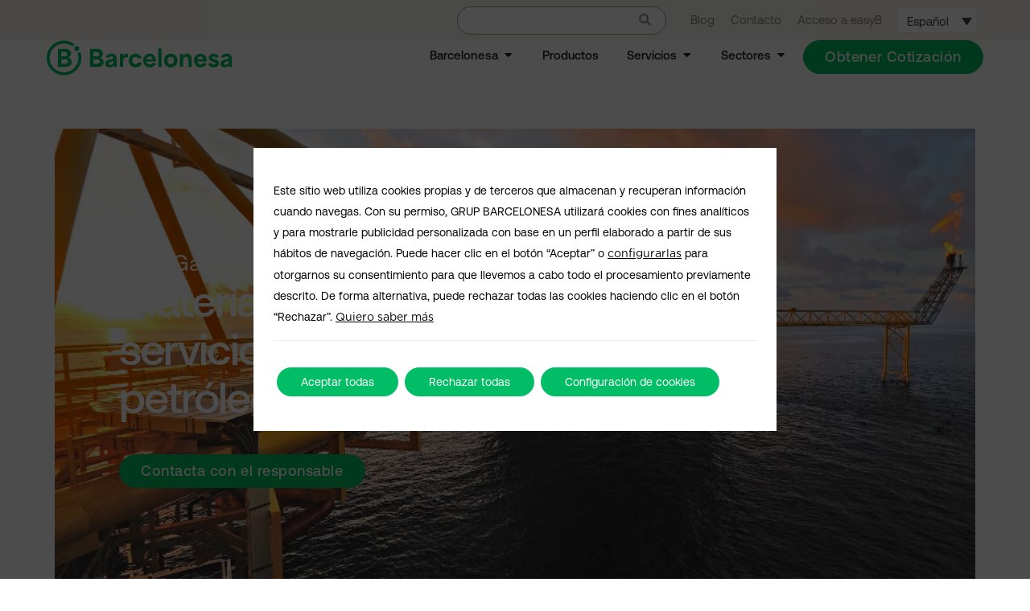

--- FILE ---
content_type: text/html; charset=UTF-8
request_url: https://www.barcelonesa.com/es/sectores/petroleo-y-perforacion/
body_size: 39358
content:
<!DOCTYPE html>
<html lang="es-ES">
<head>
<meta charset="UTF-8">
<meta name="viewport" content="width=device-width, initial-scale=1">
	 <link rel="profile" href="https://gmpg.org/xfn/11"> 
	 <meta name='robots' content='index, follow, max-image-preview:large, max-snippet:-1, max-video-preview:-1' />

	<!-- This site is optimized with the Yoast SEO plugin v26.8 - https://yoast.com/product/yoast-seo-wordpress/ -->
	<title>Materias Primas para la indústria del Petróleo - Barcelonesa</title>
	<meta name="description" content="Ponemos a tu disposición nuestras materias primas para la industria." />
	<link rel="canonical" href="https://www.barcelonesa.com/es/sectores/petroleo-y-perforacion/" />
	<meta property="og:locale" content="es_ES" />
	<meta property="og:type" content="article" />
	<meta property="og:title" content="Materias Primas para la indústria del Petróleo - Barcelonesa" />
	<meta property="og:description" content="Ponemos a tu disposición nuestras materias primas para la industria." />
	<meta property="og:url" content="https://www.barcelonesa.com/es/sectores/petroleo-y-perforacion/" />
	<meta property="og:site_name" content="Barcelonesa" />
	<meta property="article:modified_time" content="2025-02-27T14:52:54+00:00" />
	<meta property="og:image" content="https://www.barcelonesa.com/wp-content/uploads/2021/02/Brown-Field-Profile-Header-1.png" />
	<meta property="og:image:width" content="900" />
	<meta property="og:image:height" content="600" />
	<meta property="og:image:type" content="image/png" />
	<meta name="twitter:card" content="summary_large_image" />
	<meta name="twitter:label1" content="Tiempo de lectura" />
	<meta name="twitter:data1" content="5 minutos" />
	<script type="application/ld+json" class="yoast-schema-graph">{"@context":"https://schema.org","@graph":[{"@type":"WebPage","@id":"https://www.barcelonesa.com/es/sectores/petroleo-y-perforacion/","url":"https://www.barcelonesa.com/es/sectores/petroleo-y-perforacion/","name":"Materias Primas para la indústria del Petróleo - Barcelonesa","isPartOf":{"@id":"https://www.barcelonesa.com/es/#website"},"primaryImageOfPage":{"@id":"https://www.barcelonesa.com/es/sectores/petroleo-y-perforacion/#primaryimage"},"image":{"@id":"https://www.barcelonesa.com/es/sectores/petroleo-y-perforacion/#primaryimage"},"thumbnailUrl":"https://www.barcelonesa.com/wp-content/uploads/2021/02/Brown-Field-Profile-Header-1.png","datePublished":"2021-03-06T17:00:00+00:00","dateModified":"2025-02-27T14:52:54+00:00","description":"Ponemos a tu disposición nuestras materias primas para la industria.","breadcrumb":{"@id":"https://www.barcelonesa.com/es/sectores/petroleo-y-perforacion/#breadcrumb"},"inLanguage":"es","potentialAction":[{"@type":"ReadAction","target":["https://www.barcelonesa.com/es/sectores/petroleo-y-perforacion/"]}]},{"@type":"ImageObject","inLanguage":"es","@id":"https://www.barcelonesa.com/es/sectores/petroleo-y-perforacion/#primaryimage","url":"https://www.barcelonesa.com/wp-content/uploads/2021/02/Brown-Field-Profile-Header-1.png","contentUrl":"https://www.barcelonesa.com/wp-content/uploads/2021/02/Brown-Field-Profile-Header-1.png","width":900,"height":600,"caption":"Distribuidor productos para Petroleo y Perforación"},{"@type":"BreadcrumbList","@id":"https://www.barcelonesa.com/es/sectores/petroleo-y-perforacion/#breadcrumb","itemListElement":[{"@type":"ListItem","position":1,"name":"Home","item":"https://www.barcelonesa.com/es/"},{"@type":"ListItem","position":2,"name":"Oil and gas"}]},{"@type":"WebSite","@id":"https://www.barcelonesa.com/es/#website","url":"https://www.barcelonesa.com/es/","name":"Barcelonesa","description":"Tu partner global de productos y especialidades químicas, estés donde estés.","publisher":{"@id":"https://www.barcelonesa.com/es/#organization"},"potentialAction":[{"@type":"SearchAction","target":{"@type":"EntryPoint","urlTemplate":"https://www.barcelonesa.com/es/?s={search_term_string}"},"query-input":{"@type":"PropertyValueSpecification","valueRequired":true,"valueName":"search_term_string"}}],"inLanguage":"es"},{"@type":"Organization","@id":"https://www.barcelonesa.com/es/#organization","name":"Barcelonesa","url":"https://www.barcelonesa.com/es/","logo":{"@type":"ImageObject","inLanguage":"es","@id":"https://www.barcelonesa.com/es/#/schema/logo/image/","url":"https://www.barcelonesa.com/wp-content/uploads/2023/09/logo_header.svg","contentUrl":"https://www.barcelonesa.com/wp-content/uploads/2023/09/logo_header.svg","width":230,"height":44,"caption":"Barcelonesa"},"image":{"@id":"https://www.barcelonesa.com/es/#/schema/logo/image/"},"sameAs":["https://www.linkedin.com/company/barcelonesa-chemicals"]}]}</script>
	<!-- / Yoast SEO plugin. -->


<link rel='dns-prefetch' href='//www.barcelonesa.com' />
<link rel='dns-prefetch' href='//www.googletagmanager.com' />
<link rel="alternate" type="application/rss+xml" title="Barcelonesa &raquo; Feed" href="https://www.barcelonesa.com/es/feed/" />
<link rel="alternate" type="application/rss+xml" title="Barcelonesa &raquo; Feed de los comentarios" href="https://www.barcelonesa.com/es/comments/feed/" />
<link rel="alternate" title="oEmbed (JSON)" type="application/json+oembed" href="https://www.barcelonesa.com/es/wp-json/oembed/1.0/embed?url=https%3A%2F%2Fwww.barcelonesa.com%2Fes%2Fsectores%2Fpetroleo-y-perforacion%2F" />
<link rel="alternate" title="oEmbed (XML)" type="text/xml+oembed" href="https://www.barcelonesa.com/es/wp-json/oembed/1.0/embed?url=https%3A%2F%2Fwww.barcelonesa.com%2Fes%2Fsectores%2Fpetroleo-y-perforacion%2F&#038;format=xml" />
<style id='wp-img-auto-sizes-contain-inline-css'>
img:is([sizes=auto i],[sizes^="auto," i]){contain-intrinsic-size:3000px 1500px}
/*# sourceURL=wp-img-auto-sizes-contain-inline-css */
</style>
<link rel='stylesheet' id='astra-theme-css-css' href='https://www.barcelonesa.com/wp-content/themes/astra/assets/css/minified/main.min.css?ver=4.7.0' media='all' />
<style id='astra-theme-css-inline-css'>
:root{--ast-post-nav-space:0;--ast-container-default-xlg-padding:3em;--ast-container-default-lg-padding:3em;--ast-container-default-slg-padding:2em;--ast-container-default-md-padding:3em;--ast-container-default-sm-padding:3em;--ast-container-default-xs-padding:2.4em;--ast-container-default-xxs-padding:1.8em;--ast-code-block-background:#EEEEEE;--ast-comment-inputs-background:#FAFAFA;--ast-normal-container-width:1672px;--ast-narrow-container-width:750px;--ast-blog-title-font-weight:normal;--ast-blog-meta-weight:inherit;}html{font-size:93.75%;}a{color:#00bd66;}a:hover,a:focus{color:#3a3a3a;}body,button,input,select,textarea,.ast-button,.ast-custom-button{font-family:-apple-system,BlinkMacSystemFont,Segoe UI,Roboto,Oxygen-Sans,Ubuntu,Cantarell,Helvetica Neue,sans-serif;font-weight:inherit;font-size:15px;font-size:1rem;}blockquote{color:#000000;}.site-title{font-size:35px;font-size:2.3333333333333rem;display:block;}header .custom-logo-link img{max-width:250px;width:250px;}.astra-logo-svg{width:250px;}.site-header .site-description{font-size:15px;font-size:1rem;display:none;}.entry-title{font-size:40px;font-size:2.6666666666667rem;}.archive .ast-article-post .ast-article-inner,.blog .ast-article-post .ast-article-inner,.archive .ast-article-post .ast-article-inner:hover,.blog .ast-article-post .ast-article-inner:hover{overflow:hidden;}h1,.entry-content h1{font-size:40px;font-size:2.6666666666667rem;line-height:1.4em;}h2,.entry-content h2{font-size:30px;font-size:2rem;line-height:1.3em;}h3,.entry-content h3{font-size:25px;font-size:1.6666666666667rem;line-height:1.3em;}h4,.entry-content h4{font-size:20px;font-size:1.3333333333333rem;line-height:1.2em;}h5,.entry-content h5{font-size:18px;font-size:1.2rem;line-height:1.2em;}h6,.entry-content h6{font-size:15px;font-size:1rem;line-height:1.25em;}::selection{background-color:#00bd66;color:#ffffff;}body,h1,.entry-title a,.entry-content h1,h2,.entry-content h2,h3,.entry-content h3,h4,.entry-content h4,h5,.entry-content h5,h6,.entry-content h6{color:#1f1f1f;}.tagcloud a:hover,.tagcloud a:focus,.tagcloud a.current-item{color:#ffffff;border-color:#00bd66;background-color:#00bd66;}input:focus,input[type="text"]:focus,input[type="email"]:focus,input[type="url"]:focus,input[type="password"]:focus,input[type="reset"]:focus,input[type="search"]:focus,textarea:focus{border-color:#00bd66;}input[type="radio"]:checked,input[type=reset],input[type="checkbox"]:checked,input[type="checkbox"]:hover:checked,input[type="checkbox"]:focus:checked,input[type=range]::-webkit-slider-thumb{border-color:#00bd66;background-color:#00bd66;box-shadow:none;}.site-footer a:hover + .post-count,.site-footer a:focus + .post-count{background:#00bd66;border-color:#00bd66;}.single .nav-links .nav-previous,.single .nav-links .nav-next{color:#00bd66;}.entry-meta,.entry-meta *{line-height:1.45;color:#00bd66;}.entry-meta a:not(.ast-button):hover,.entry-meta a:not(.ast-button):hover *,.entry-meta a:not(.ast-button):focus,.entry-meta a:not(.ast-button):focus *,.page-links > .page-link,.page-links .page-link:hover,.post-navigation a:hover{color:#3a3a3a;}#cat option,.secondary .calendar_wrap thead a,.secondary .calendar_wrap thead a:visited{color:#00bd66;}.secondary .calendar_wrap #today,.ast-progress-val span{background:#00bd66;}.secondary a:hover + .post-count,.secondary a:focus + .post-count{background:#00bd66;border-color:#00bd66;}.calendar_wrap #today > a{color:#ffffff;}.page-links .page-link,.single .post-navigation a{color:#00bd66;}.ast-search-menu-icon .search-form button.search-submit{padding:0 4px;}.ast-search-menu-icon form.search-form{padding-right:0;}.ast-search-menu-icon.slide-search input.search-field{width:0;}.ast-header-search .ast-search-menu-icon.ast-dropdown-active .search-form,.ast-header-search .ast-search-menu-icon.ast-dropdown-active .search-field:focus{transition:all 0.2s;}.search-form input.search-field:focus{outline:none;}.widget-title,.widget .wp-block-heading{font-size:21px;font-size:1.4rem;}.ast-single-post .entry-content a,.ast-comment-content a:not(.ast-comment-edit-reply-wrap a){text-decoration:underline;}.ast-single-post .wp-block-button .wp-block-button__link,.ast-single-post .elementor-button-wrapper .elementor-button,.ast-single-post .entry-content .uagb-tab a,.ast-single-post .entry-content .uagb-ifb-cta a,.ast-single-post .entry-content .wp-block-uagb-buttons a,.ast-single-post .entry-content .uabb-module-content a,.ast-single-post .entry-content .uagb-post-grid a,.ast-single-post .entry-content .uagb-timeline a,.ast-single-post .entry-content .uagb-toc__wrap a,.ast-single-post .entry-content .uagb-taxomony-box a,.ast-single-post .entry-content .woocommerce a,.entry-content .wp-block-latest-posts > li > a,.ast-single-post .entry-content .wp-block-file__button,li.ast-post-filter-single,.ast-single-post .wp-block-buttons .wp-block-button.is-style-outline .wp-block-button__link,.ast-single-post .ast-comment-content .comment-reply-link,.ast-single-post .ast-comment-content .comment-edit-link{text-decoration:none;}.ast-search-menu-icon.slide-search a:focus-visible:focus-visible,.astra-search-icon:focus-visible,#close:focus-visible,a:focus-visible,.ast-menu-toggle:focus-visible,.site .skip-link:focus-visible,.wp-block-loginout input:focus-visible,.wp-block-search.wp-block-search__button-inside .wp-block-search__inside-wrapper,.ast-header-navigation-arrow:focus-visible,.woocommerce .wc-proceed-to-checkout > .checkout-button:focus-visible,.woocommerce .woocommerce-MyAccount-navigation ul li a:focus-visible,.ast-orders-table__row .ast-orders-table__cell:focus-visible,.woocommerce .woocommerce-order-details .order-again > .button:focus-visible,.woocommerce .woocommerce-message a.button.wc-forward:focus-visible,.woocommerce #minus_qty:focus-visible,.woocommerce #plus_qty:focus-visible,a#ast-apply-coupon:focus-visible,.woocommerce .woocommerce-info a:focus-visible,.woocommerce .astra-shop-summary-wrap a:focus-visible,.woocommerce a.wc-forward:focus-visible,#ast-apply-coupon:focus-visible,.woocommerce-js .woocommerce-mini-cart-item a.remove:focus-visible,#close:focus-visible,.button.search-submit:focus-visible,#search_submit:focus,.normal-search:focus-visible,.ast-header-account-wrap:focus-visible{outline-style:dotted;outline-color:inherit;outline-width:thin;}input:focus,input[type="text"]:focus,input[type="email"]:focus,input[type="url"]:focus,input[type="password"]:focus,input[type="reset"]:focus,input[type="search"]:focus,input[type="number"]:focus,textarea:focus,.wp-block-search__input:focus,[data-section="section-header-mobile-trigger"] .ast-button-wrap .ast-mobile-menu-trigger-minimal:focus,.ast-mobile-popup-drawer.active .menu-toggle-close:focus,.woocommerce-ordering select.orderby:focus,#ast-scroll-top:focus,#coupon_code:focus,.woocommerce-page #comment:focus,.woocommerce #reviews #respond input#submit:focus,.woocommerce a.add_to_cart_button:focus,.woocommerce .button.single_add_to_cart_button:focus,.woocommerce .woocommerce-cart-form button:focus,.woocommerce .woocommerce-cart-form__cart-item .quantity .qty:focus,.woocommerce .woocommerce-billing-fields .woocommerce-billing-fields__field-wrapper .woocommerce-input-wrapper > .input-text:focus,.woocommerce #order_comments:focus,.woocommerce #place_order:focus,.woocommerce .woocommerce-address-fields .woocommerce-address-fields__field-wrapper .woocommerce-input-wrapper > .input-text:focus,.woocommerce .woocommerce-MyAccount-content form button:focus,.woocommerce .woocommerce-MyAccount-content .woocommerce-EditAccountForm .woocommerce-form-row .woocommerce-Input.input-text:focus,.woocommerce .ast-woocommerce-container .woocommerce-pagination ul.page-numbers li a:focus,body #content .woocommerce form .form-row .select2-container--default .select2-selection--single:focus,#ast-coupon-code:focus,.woocommerce.woocommerce-js .quantity input[type=number]:focus,.woocommerce-js .woocommerce-mini-cart-item .quantity input[type=number]:focus,.woocommerce p#ast-coupon-trigger:focus{border-style:dotted;border-color:inherit;border-width:thin;}input{outline:none;}.ast-logo-title-inline .site-logo-img{padding-right:1em;}.site-logo-img img{ transition:all 0.2s linear;}body .ast-oembed-container *{position:absolute;top:0;width:100%;height:100%;left:0;}body .wp-block-embed-pocket-casts .ast-oembed-container *{position:unset;}.ast-single-post-featured-section + article {margin-top: 2em;}.site-content .ast-single-post-featured-section img {width: 100%;overflow: hidden;object-fit: cover;}.site > .ast-single-related-posts-container {margin-top: 0;}@media (min-width: 922px) {.ast-desktop .ast-container--narrow {max-width: var(--ast-narrow-container-width);margin: 0 auto;}}.ast-page-builder-template .hentry {margin: 0;}.ast-page-builder-template .site-content > .ast-container {max-width: 100%;padding: 0;}.ast-page-builder-template .site .site-content #primary {padding: 0;margin: 0;}.ast-page-builder-template .no-results {text-align: center;margin: 4em auto;}.ast-page-builder-template .ast-pagination {padding: 2em;}.ast-page-builder-template .entry-header.ast-no-title.ast-no-thumbnail {margin-top: 0;}.ast-page-builder-template .entry-header.ast-header-without-markup {margin-top: 0;margin-bottom: 0;}.ast-page-builder-template .entry-header.ast-no-title.ast-no-meta {margin-bottom: 0;}.ast-page-builder-template.single .post-navigation {padding-bottom: 2em;}.ast-page-builder-template.single-post .site-content > .ast-container {max-width: 100%;}.ast-page-builder-template .entry-header {margin-top: 2em;margin-left: auto;margin-right: auto;}.ast-page-builder-template .ast-archive-description {margin: 2em auto 0;padding-left: 20px;padding-right: 20px;}.ast-page-builder-template .ast-row {margin-left: 0;margin-right: 0;}.single.ast-page-builder-template .entry-header + .entry-content,.single.ast-page-builder-template .ast-single-entry-banner + .site-content article .entry-content {margin-bottom: 2em;}@media(min-width: 921px) {.ast-page-builder-template.archive.ast-right-sidebar .ast-row article,.ast-page-builder-template.archive.ast-left-sidebar .ast-row article {padding-left: 0;padding-right: 0;}}@media (max-width:921.9px){#ast-desktop-header{display:none;}}@media (min-width:922px){#ast-mobile-header{display:none;}}@media( max-width: 420px ) {.single .nav-links .nav-previous,.single .nav-links .nav-next {width: 100%;text-align: center;}}.wp-block-buttons.aligncenter{justify-content:center;}@media (max-width:921px){.ast-theme-transparent-header #primary,.ast-theme-transparent-header #secondary{padding:0;}}@media (max-width:921px){.ast-plain-container.ast-no-sidebar #primary{padding:0;}}.wp-block-button.is-style-outline .wp-block-button__link{border-color:#00bd66;}div.wp-block-button.is-style-outline > .wp-block-button__link:not(.has-text-color),div.wp-block-button.wp-block-button__link.is-style-outline:not(.has-text-color){color:#00bd66;}.wp-block-button.is-style-outline .wp-block-button__link:hover,.wp-block-buttons .wp-block-button.is-style-outline .wp-block-button__link:focus,.wp-block-buttons .wp-block-button.is-style-outline > .wp-block-button__link:not(.has-text-color):hover,.wp-block-buttons .wp-block-button.wp-block-button__link.is-style-outline:not(.has-text-color):hover{color:#ffffff;background-color:#3a3a3a;border-color:#3a3a3a;}.post-page-numbers.current .page-link,.ast-pagination .page-numbers.current{color:#ffffff;border-color:#00bd66;background-color:#00bd66;}.wp-block-button.is-style-outline .wp-block-button__link.wp-element-button,.ast-outline-button{border-color:#00bd66;font-family:inherit;font-weight:inherit;line-height:1em;border-top-left-radius:2px;border-top-right-radius:2px;border-bottom-right-radius:2px;border-bottom-left-radius:2px;}.wp-block-buttons .wp-block-button.is-style-outline > .wp-block-button__link:not(.has-text-color),.wp-block-buttons .wp-block-button.wp-block-button__link.is-style-outline:not(.has-text-color),.ast-outline-button{color:#00bd66;}.wp-block-button.is-style-outline .wp-block-button__link:hover,.wp-block-buttons .wp-block-button.is-style-outline .wp-block-button__link:focus,.wp-block-buttons .wp-block-button.is-style-outline > .wp-block-button__link:not(.has-text-color):hover,.wp-block-buttons .wp-block-button.wp-block-button__link.is-style-outline:not(.has-text-color):hover,.ast-outline-button:hover,.ast-outline-button:focus,.wp-block-uagb-buttons-child .uagb-buttons-repeater.ast-outline-button:hover,.wp-block-uagb-buttons-child .uagb-buttons-repeater.ast-outline-button:focus{color:#ffffff;background-color:#3a3a3a;border-color:#3a3a3a;}.entry-content[ast-blocks-layout] > figure{margin-bottom:1em;}h1.widget-title{font-weight:inherit;}h2.widget-title{font-weight:inherit;}h3.widget-title{font-weight:inherit;}#page{display:flex;flex-direction:column;min-height:100vh;}.ast-404-layout-1 h1.page-title{color:var(--ast-global-color-2);}.single .post-navigation a{line-height:1em;height:inherit;}.error-404 .page-sub-title{font-size:1.5rem;font-weight:inherit;}.search .site-content .content-area .search-form{margin-bottom:0;}#page .site-content{flex-grow:1;}.widget{margin-bottom:1.25em;}#secondary li{line-height:1.5em;}#secondary .wp-block-group h2{margin-bottom:0.7em;}#secondary h2{font-size:1.7rem;}.ast-separate-container .ast-article-post,.ast-separate-container .ast-article-single,.ast-separate-container .comment-respond{padding:3em;}.ast-separate-container .ast-article-single .ast-article-single{padding:0;}.ast-article-single .wp-block-post-template-is-layout-grid{padding-left:0;}.ast-separate-container .comments-title,.ast-narrow-container .comments-title{padding:1.5em 2em;}.ast-page-builder-template .comment-form-textarea,.ast-comment-formwrap .ast-grid-common-col{padding:0;}.ast-comment-formwrap{padding:0;display:inline-flex;column-gap:20px;width:100%;margin-left:0;margin-right:0;}.comments-area textarea#comment:focus,.comments-area textarea#comment:active,.comments-area .ast-comment-formwrap input[type="text"]:focus,.comments-area .ast-comment-formwrap input[type="text"]:active {box-shadow:none;outline:none;}.archive.ast-page-builder-template .entry-header{margin-top:2em;}.ast-page-builder-template .ast-comment-formwrap{width:100%;}.entry-title{margin-bottom:0.5em;}.ast-archive-description p{font-size:inherit;font-weight:inherit;line-height:inherit;}.ast-separate-container .ast-comment-list li.depth-1,.hentry{margin-bottom:2em;}@media (min-width:921px){.ast-left-sidebar.ast-page-builder-template #secondary,.archive.ast-right-sidebar.ast-page-builder-template .site-main{padding-left:20px;padding-right:20px;}}@media (max-width:544px){.ast-comment-formwrap.ast-row{column-gap:10px;display:inline-block;}#ast-commentform .ast-grid-common-col{position:relative;width:100%;}}@media (min-width:1201px){.ast-separate-container .ast-article-post,.ast-separate-container .ast-article-single,.ast-separate-container .ast-author-box,.ast-separate-container .ast-404-layout-1,.ast-separate-container .no-results{padding:3em;}}@media (max-width:921px){.ast-separate-container #primary,.ast-separate-container #secondary{padding:1.5em 0;}#primary,#secondary{padding:1.5em 0;margin:0;}.ast-left-sidebar #content > .ast-container{display:flex;flex-direction:column-reverse;width:100%;}}@media (min-width:922px){.ast-separate-container.ast-right-sidebar #primary,.ast-separate-container.ast-left-sidebar #primary{border:0;}.search-no-results.ast-separate-container #primary{margin-bottom:4em;}}.wp-block-button .wp-block-button__link{color:#ffffff;}.wp-block-button .wp-block-button__link:hover,.wp-block-button .wp-block-button__link:focus{color:#ffffff;background-color:#3a3a3a;border-color:#3a3a3a;}.elementor-widget-heading h1.elementor-heading-title{line-height:1.4em;}.elementor-widget-heading h2.elementor-heading-title{line-height:1.3em;}.elementor-widget-heading h3.elementor-heading-title{line-height:1.3em;}.elementor-widget-heading h4.elementor-heading-title{line-height:1.2em;}.elementor-widget-heading h5.elementor-heading-title{line-height:1.2em;}.elementor-widget-heading h6.elementor-heading-title{line-height:1.25em;}.wp-block-button .wp-block-button__link,.wp-block-search .wp-block-search__button,body .wp-block-file .wp-block-file__button{border-color:#00bd66;background-color:#00bd66;color:#ffffff;font-family:inherit;font-weight:inherit;line-height:1em;border-top-left-radius:2px;border-top-right-radius:2px;border-bottom-right-radius:2px;border-bottom-left-radius:2px;padding-top:10px;padding-right:40px;padding-bottom:10px;padding-left:40px;}.menu-toggle,button,.ast-button,.ast-custom-button,.button,input#submit,input[type="button"],input[type="submit"],input[type="reset"],form[CLASS*="wp-block-search__"].wp-block-search .wp-block-search__inside-wrapper .wp-block-search__button,body .wp-block-file .wp-block-file__button,.search .search-submit{border-style:solid;border-top-width:0;border-right-width:0;border-left-width:0;border-bottom-width:0;color:#ffffff;border-color:#00bd66;background-color:#00bd66;padding-top:10px;padding-right:40px;padding-bottom:10px;padding-left:40px;font-family:inherit;font-weight:inherit;line-height:1em;border-top-left-radius:2px;border-top-right-radius:2px;border-bottom-right-radius:2px;border-bottom-left-radius:2px;}button:focus,.menu-toggle:hover,button:hover,.ast-button:hover,.ast-custom-button:hover .button:hover,.ast-custom-button:hover ,input[type=reset]:hover,input[type=reset]:focus,input#submit:hover,input#submit:focus,input[type="button"]:hover,input[type="button"]:focus,input[type="submit"]:hover,input[type="submit"]:focus,form[CLASS*="wp-block-search__"].wp-block-search .wp-block-search__inside-wrapper .wp-block-search__button:hover,form[CLASS*="wp-block-search__"].wp-block-search .wp-block-search__inside-wrapper .wp-block-search__button:focus,body .wp-block-file .wp-block-file__button:hover,body .wp-block-file .wp-block-file__button:focus{color:#ffffff;background-color:#3a3a3a;border-color:#3a3a3a;}form[CLASS*="wp-block-search__"].wp-block-search .wp-block-search__inside-wrapper .wp-block-search__button.has-icon{padding-top:calc(10px - 3px);padding-right:calc(40px - 3px);padding-bottom:calc(10px - 3px);padding-left:calc(40px - 3px);}@media (max-width:921px){.ast-mobile-header-stack .main-header-bar .ast-search-menu-icon{display:inline-block;}.ast-header-break-point.ast-header-custom-item-outside .ast-mobile-header-stack .main-header-bar .ast-search-icon{margin:0;}.ast-comment-avatar-wrap img{max-width:2.5em;}.ast-comment-meta{padding:0 1.8888em 1.3333em;}.ast-separate-container .ast-comment-list li.depth-1{padding:1.5em 2.14em;}.ast-separate-container .comment-respond{padding:2em 2.14em;}}@media (min-width:544px){.ast-container{max-width:100%;}}@media (max-width:544px){.ast-separate-container .ast-article-post,.ast-separate-container .ast-article-single,.ast-separate-container .comments-title,.ast-separate-container .ast-archive-description{padding:1.5em 1em;}.ast-separate-container #content .ast-container{padding-left:0.54em;padding-right:0.54em;}.ast-separate-container .ast-comment-list .bypostauthor{padding:.5em;}.ast-search-menu-icon.ast-dropdown-active .search-field{width:170px;}}@media (max-width:921px){.site-title{display:block;}.site-header .site-description{display:none;}h1,.entry-content h1{font-size:30px;}h2,.entry-content h2{font-size:25px;}h3,.entry-content h3{font-size:20px;}}@media (max-width:544px){.site-title{display:block;}.site-header .site-description{display:none;}h1,.entry-content h1{font-size:30px;}h2,.entry-content h2{font-size:25px;}h3,.entry-content h3{font-size:20px;}}@media (max-width:921px){html{font-size:85.5%;}}@media (max-width:544px){html{font-size:85.5%;}}@media (min-width:922px){.ast-container{max-width:1712px;}}@media (min-width:922px){.site-content .ast-container{display:flex;}}@media (max-width:921px){.site-content .ast-container{flex-direction:column;}}@media (min-width:922px){.main-header-menu .sub-menu .menu-item.ast-left-align-sub-menu:hover > .sub-menu,.main-header-menu .sub-menu .menu-item.ast-left-align-sub-menu.focus > .sub-menu{margin-left:-0px;}}.site .comments-area{padding-bottom:3em;}.wp-block-file {display: flex;align-items: center;flex-wrap: wrap;justify-content: space-between;}.wp-block-pullquote {border: none;}.wp-block-pullquote blockquote::before {content: "\201D";font-family: "Helvetica",sans-serif;display: flex;transform: rotate( 180deg );font-size: 6rem;font-style: normal;line-height: 1;font-weight: bold;align-items: center;justify-content: center;}.has-text-align-right > blockquote::before {justify-content: flex-start;}.has-text-align-left > blockquote::before {justify-content: flex-end;}figure.wp-block-pullquote.is-style-solid-color blockquote {max-width: 100%;text-align: inherit;}html body {--wp--custom--ast-default-block-top-padding: 3em;--wp--custom--ast-default-block-right-padding: 3em;--wp--custom--ast-default-block-bottom-padding: 3em;--wp--custom--ast-default-block-left-padding: 3em;--wp--custom--ast-container-width: 1672px;--wp--custom--ast-content-width-size: 1672px;--wp--custom--ast-wide-width-size: calc(1672px + var(--wp--custom--ast-default-block-left-padding) + var(--wp--custom--ast-default-block-right-padding));}.ast-narrow-container {--wp--custom--ast-content-width-size: 750px;--wp--custom--ast-wide-width-size: 750px;}@media(max-width: 921px) {html body {--wp--custom--ast-default-block-top-padding: 3em;--wp--custom--ast-default-block-right-padding: 2em;--wp--custom--ast-default-block-bottom-padding: 3em;--wp--custom--ast-default-block-left-padding: 2em;}}@media(max-width: 544px) {html body {--wp--custom--ast-default-block-top-padding: 3em;--wp--custom--ast-default-block-right-padding: 1.5em;--wp--custom--ast-default-block-bottom-padding: 3em;--wp--custom--ast-default-block-left-padding: 1.5em;}}.entry-content > .wp-block-group,.entry-content > .wp-block-cover,.entry-content > .wp-block-columns {padding-top: var(--wp--custom--ast-default-block-top-padding);padding-right: var(--wp--custom--ast-default-block-right-padding);padding-bottom: var(--wp--custom--ast-default-block-bottom-padding);padding-left: var(--wp--custom--ast-default-block-left-padding);}.ast-plain-container.ast-no-sidebar .entry-content > .alignfull,.ast-page-builder-template .ast-no-sidebar .entry-content > .alignfull {margin-left: calc( -50vw + 50%);margin-right: calc( -50vw + 50%);max-width: 100vw;width: 100vw;}.ast-plain-container.ast-no-sidebar .entry-content .alignfull .alignfull,.ast-page-builder-template.ast-no-sidebar .entry-content .alignfull .alignfull,.ast-plain-container.ast-no-sidebar .entry-content .alignfull .alignwide,.ast-page-builder-template.ast-no-sidebar .entry-content .alignfull .alignwide,.ast-plain-container.ast-no-sidebar .entry-content .alignwide .alignfull,.ast-page-builder-template.ast-no-sidebar .entry-content .alignwide .alignfull,.ast-plain-container.ast-no-sidebar .entry-content .alignwide .alignwide,.ast-page-builder-template.ast-no-sidebar .entry-content .alignwide .alignwide,.ast-plain-container.ast-no-sidebar .entry-content .wp-block-column .alignfull,.ast-page-builder-template.ast-no-sidebar .entry-content .wp-block-column .alignfull,.ast-plain-container.ast-no-sidebar .entry-content .wp-block-column .alignwide,.ast-page-builder-template.ast-no-sidebar .entry-content .wp-block-column .alignwide {margin-left: auto;margin-right: auto;width: 100%;}[ast-blocks-layout] .wp-block-separator:not(.is-style-dots) {height: 0;}[ast-blocks-layout] .wp-block-separator {margin: 20px auto;}[ast-blocks-layout] .wp-block-separator:not(.is-style-wide):not(.is-style-dots) {max-width: 100px;}[ast-blocks-layout] .wp-block-separator.has-background {padding: 0;}.entry-content[ast-blocks-layout] > * {max-width: var(--wp--custom--ast-content-width-size);margin-left: auto;margin-right: auto;}.entry-content[ast-blocks-layout] > .alignwide {max-width: var(--wp--custom--ast-wide-width-size);}.entry-content[ast-blocks-layout] .alignfull {max-width: none;}.entry-content .wp-block-columns {margin-bottom: 0;}blockquote {margin: 1.5em;border-color: rgba(0,0,0,0.05);}.wp-block-quote:not(.has-text-align-right):not(.has-text-align-center) {border-left: 5px solid rgba(0,0,0,0.05);}.has-text-align-right > blockquote,blockquote.has-text-align-right {border-right: 5px solid rgba(0,0,0,0.05);}.has-text-align-left > blockquote,blockquote.has-text-align-left {border-left: 5px solid rgba(0,0,0,0.05);}.wp-block-site-tagline,.wp-block-latest-posts .read-more {margin-top: 15px;}.wp-block-loginout p label {display: block;}.wp-block-loginout p:not(.login-remember):not(.login-submit) input {width: 100%;}.wp-block-loginout input:focus {border-color: transparent;}.wp-block-loginout input:focus {outline: thin dotted;}.entry-content .wp-block-media-text .wp-block-media-text__content {padding: 0 0 0 8%;}.entry-content .wp-block-media-text.has-media-on-the-right .wp-block-media-text__content {padding: 0 8% 0 0;}.entry-content .wp-block-media-text.has-background .wp-block-media-text__content {padding: 8%;}.entry-content .wp-block-cover:not([class*="background-color"]) .wp-block-cover__inner-container,.entry-content .wp-block-cover:not([class*="background-color"]) .wp-block-cover-image-text,.entry-content .wp-block-cover:not([class*="background-color"]) .wp-block-cover-text,.entry-content .wp-block-cover-image:not([class*="background-color"]) .wp-block-cover__inner-container,.entry-content .wp-block-cover-image:not([class*="background-color"]) .wp-block-cover-image-text,.entry-content .wp-block-cover-image:not([class*="background-color"]) .wp-block-cover-text {color: var(--ast-global-color-5);}.wp-block-loginout .login-remember input {width: 1.1rem;height: 1.1rem;margin: 0 5px 4px 0;vertical-align: middle;}.wp-block-latest-posts > li > *:first-child,.wp-block-latest-posts:not(.is-grid) > li:first-child {margin-top: 0;}.wp-block-search__inside-wrapper .wp-block-search__input {padding: 0 10px;color: var(--ast-global-color-3);background: var(--ast-global-color-5);border-color: var(--ast-border-color);}.wp-block-latest-posts .read-more {margin-bottom: 1.5em;}.wp-block-search__no-button .wp-block-search__inside-wrapper .wp-block-search__input {padding-top: 5px;padding-bottom: 5px;}.wp-block-latest-posts .wp-block-latest-posts__post-date,.wp-block-latest-posts .wp-block-latest-posts__post-author {font-size: 1rem;}.wp-block-latest-posts > li > *,.wp-block-latest-posts:not(.is-grid) > li {margin-top: 12px;margin-bottom: 12px;}.ast-page-builder-template .entry-content[ast-blocks-layout] > *,.ast-page-builder-template .entry-content[ast-blocks-layout] > .alignfull > * {max-width: none;}.ast-page-builder-template .entry-content[ast-blocks-layout] > .alignwide > * {max-width: var(--wp--custom--ast-wide-width-size);}.ast-page-builder-template .entry-content[ast-blocks-layout] > .inherit-container-width > *,.ast-page-builder-template .entry-content[ast-blocks-layout] > * > *,.entry-content[ast-blocks-layout] > .wp-block-cover .wp-block-cover__inner-container {max-width: var(--wp--custom--ast-content-width-size);margin-left: auto;margin-right: auto;}.entry-content[ast-blocks-layout] .wp-block-cover:not(.alignleft):not(.alignright) {width: auto;}@media(max-width: 1200px) {.ast-separate-container .entry-content > .alignfull,.ast-separate-container .entry-content[ast-blocks-layout] > .alignwide,.ast-plain-container .entry-content[ast-blocks-layout] > .alignwide,.ast-plain-container .entry-content .alignfull {margin-left: calc(-1 * min(var(--ast-container-default-xlg-padding),20px)) ;margin-right: calc(-1 * min(var(--ast-container-default-xlg-padding),20px));}}@media(min-width: 1201px) {.ast-separate-container .entry-content > .alignfull {margin-left: calc(-1 * var(--ast-container-default-xlg-padding) );margin-right: calc(-1 * var(--ast-container-default-xlg-padding) );}.ast-separate-container .entry-content[ast-blocks-layout] > .alignwide,.ast-plain-container .entry-content[ast-blocks-layout] > .alignwide {margin-left: calc(-1 * var(--wp--custom--ast-default-block-left-padding) );margin-right: calc(-1 * var(--wp--custom--ast-default-block-right-padding) );}}@media(min-width: 921px) {.ast-separate-container .entry-content .wp-block-group.alignwide:not(.inherit-container-width) > :where(:not(.alignleft):not(.alignright)),.ast-plain-container .entry-content .wp-block-group.alignwide:not(.inherit-container-width) > :where(:not(.alignleft):not(.alignright)) {max-width: calc( var(--wp--custom--ast-content-width-size) + 80px );}.ast-plain-container.ast-right-sidebar .entry-content[ast-blocks-layout] .alignfull,.ast-plain-container.ast-left-sidebar .entry-content[ast-blocks-layout] .alignfull {margin-left: -60px;margin-right: -60px;}}@media(min-width: 544px) {.entry-content > .alignleft {margin-right: 20px;}.entry-content > .alignright {margin-left: 20px;}}@media (max-width:544px){.wp-block-columns .wp-block-column:not(:last-child){margin-bottom:20px;}.wp-block-latest-posts{margin:0;}}@media( max-width: 600px ) {.entry-content .wp-block-media-text .wp-block-media-text__content,.entry-content .wp-block-media-text.has-media-on-the-right .wp-block-media-text__content {padding: 8% 0 0;}.entry-content .wp-block-media-text.has-background .wp-block-media-text__content {padding: 8%;}}.ast-page-builder-template .entry-header {padding-left: 0;}.ast-narrow-container .site-content .wp-block-uagb-image--align-full .wp-block-uagb-image__figure {max-width: 100%;margin-left: auto;margin-right: auto;}:root .has-ast-global-color-0-color{color:var(--ast-global-color-0);}:root .has-ast-global-color-0-background-color{background-color:var(--ast-global-color-0);}:root .wp-block-button .has-ast-global-color-0-color{color:var(--ast-global-color-0);}:root .wp-block-button .has-ast-global-color-0-background-color{background-color:var(--ast-global-color-0);}:root .has-ast-global-color-1-color{color:var(--ast-global-color-1);}:root .has-ast-global-color-1-background-color{background-color:var(--ast-global-color-1);}:root .wp-block-button .has-ast-global-color-1-color{color:var(--ast-global-color-1);}:root .wp-block-button .has-ast-global-color-1-background-color{background-color:var(--ast-global-color-1);}:root .has-ast-global-color-2-color{color:var(--ast-global-color-2);}:root .has-ast-global-color-2-background-color{background-color:var(--ast-global-color-2);}:root .wp-block-button .has-ast-global-color-2-color{color:var(--ast-global-color-2);}:root .wp-block-button .has-ast-global-color-2-background-color{background-color:var(--ast-global-color-2);}:root .has-ast-global-color-3-color{color:var(--ast-global-color-3);}:root .has-ast-global-color-3-background-color{background-color:var(--ast-global-color-3);}:root .wp-block-button .has-ast-global-color-3-color{color:var(--ast-global-color-3);}:root .wp-block-button .has-ast-global-color-3-background-color{background-color:var(--ast-global-color-3);}:root .has-ast-global-color-4-color{color:var(--ast-global-color-4);}:root .has-ast-global-color-4-background-color{background-color:var(--ast-global-color-4);}:root .wp-block-button .has-ast-global-color-4-color{color:var(--ast-global-color-4);}:root .wp-block-button .has-ast-global-color-4-background-color{background-color:var(--ast-global-color-4);}:root .has-ast-global-color-5-color{color:var(--ast-global-color-5);}:root .has-ast-global-color-5-background-color{background-color:var(--ast-global-color-5);}:root .wp-block-button .has-ast-global-color-5-color{color:var(--ast-global-color-5);}:root .wp-block-button .has-ast-global-color-5-background-color{background-color:var(--ast-global-color-5);}:root .has-ast-global-color-6-color{color:var(--ast-global-color-6);}:root .has-ast-global-color-6-background-color{background-color:var(--ast-global-color-6);}:root .wp-block-button .has-ast-global-color-6-color{color:var(--ast-global-color-6);}:root .wp-block-button .has-ast-global-color-6-background-color{background-color:var(--ast-global-color-6);}:root .has-ast-global-color-7-color{color:var(--ast-global-color-7);}:root .has-ast-global-color-7-background-color{background-color:var(--ast-global-color-7);}:root .wp-block-button .has-ast-global-color-7-color{color:var(--ast-global-color-7);}:root .wp-block-button .has-ast-global-color-7-background-color{background-color:var(--ast-global-color-7);}:root .has-ast-global-color-8-color{color:var(--ast-global-color-8);}:root .has-ast-global-color-8-background-color{background-color:var(--ast-global-color-8);}:root .wp-block-button .has-ast-global-color-8-color{color:var(--ast-global-color-8);}:root .wp-block-button .has-ast-global-color-8-background-color{background-color:var(--ast-global-color-8);}:root{--ast-global-color-0:#0170B9;--ast-global-color-1:#3a3a3a;--ast-global-color-2:#3a3a3a;--ast-global-color-3:#4B4F58;--ast-global-color-4:#F5F5F5;--ast-global-color-5:#FFFFFF;--ast-global-color-6:#E5E5E5;--ast-global-color-7:#424242;--ast-global-color-8:#000000;}:root {--ast-border-color : var(--ast-global-color-6);}.ast-single-entry-banner {-js-display: flex;display: flex;flex-direction: column;justify-content: center;text-align: center;position: relative;background: #eeeeee;}.ast-single-entry-banner[data-banner-layout="layout-1"] {max-width: 1672px;background: inherit;padding: 20px 0;}.ast-single-entry-banner[data-banner-width-type="custom"] {margin: 0 auto;width: 100%;}.ast-single-entry-banner + .site-content .entry-header {margin-bottom: 0;}.site .ast-author-avatar {--ast-author-avatar-size: ;}a.ast-underline-text {text-decoration: underline;}.ast-container > .ast-terms-link {position: relative;display: block;}a.ast-button.ast-badge-tax {padding: 4px 8px;border-radius: 3px;font-size: inherit;}header.entry-header .entry-title{font-size:30px;font-size:2rem;}header.entry-header > *:not(:last-child){margin-bottom:10px;}.ast-archive-entry-banner {-js-display: flex;display: flex;flex-direction: column;justify-content: center;text-align: center;position: relative;background: #eeeeee;}.ast-archive-entry-banner[data-banner-width-type="custom"] {margin: 0 auto;width: 100%;}.ast-archive-entry-banner[data-banner-layout="layout-1"] {background: inherit;padding: 20px 0;text-align: left;}body.archive .ast-archive-description{max-width:1672px;width:100%;text-align:left;padding-top:3em;padding-right:3em;padding-bottom:3em;padding-left:3em;}body.archive .ast-archive-description .ast-archive-title,body.archive .ast-archive-description .ast-archive-title *{font-size:40px;font-size:2.6666666666667rem;}body.archive .ast-archive-description > *:not(:last-child){margin-bottom:10px;}@media (max-width:921px){body.archive .ast-archive-description{text-align:left;}}@media (max-width:544px){body.archive .ast-archive-description{text-align:left;}}.ast-breadcrumbs .trail-browse,.ast-breadcrumbs .trail-items,.ast-breadcrumbs .trail-items li{display:inline-block;margin:0;padding:0;border:none;background:inherit;text-indent:0;text-decoration:none;}.ast-breadcrumbs .trail-browse{font-size:inherit;font-style:inherit;font-weight:inherit;color:inherit;}.ast-breadcrumbs .trail-items{list-style:none;}.trail-items li::after{padding:0 0.3em;content:"\00bb";}.trail-items li:last-of-type::after{display:none;}@media (max-width:921px){.ast-builder-grid-row-container.ast-builder-grid-row-tablet-3-firstrow .ast-builder-grid-row > *:first-child,.ast-builder-grid-row-container.ast-builder-grid-row-tablet-3-lastrow .ast-builder-grid-row > *:last-child{grid-column:1 / -1;}}@media (max-width:544px){.ast-builder-grid-row-container.ast-builder-grid-row-mobile-3-firstrow .ast-builder-grid-row > *:first-child,.ast-builder-grid-row-container.ast-builder-grid-row-mobile-3-lastrow .ast-builder-grid-row > *:last-child{grid-column:1 / -1;}}.ast-builder-layout-element[data-section="title_tagline"]{display:flex;}@media (max-width:921px){.ast-header-break-point .ast-builder-layout-element[data-section="title_tagline"]{display:flex;}}@media (max-width:544px){.ast-header-break-point .ast-builder-layout-element[data-section="title_tagline"]{display:flex;}}.ast-builder-menu-1{font-family:inherit;font-weight:inherit;}.ast-builder-menu-1 .sub-menu,.ast-builder-menu-1 .inline-on-mobile .sub-menu{border-top-width:2px;border-bottom-width:0px;border-right-width:0px;border-left-width:0px;border-color:#00bd66;border-style:solid;}.ast-builder-menu-1 .main-header-menu > .menu-item > .sub-menu,.ast-builder-menu-1 .main-header-menu > .menu-item > .astra-full-megamenu-wrapper{margin-top:0px;}.ast-desktop .ast-builder-menu-1 .main-header-menu > .menu-item > .sub-menu:before,.ast-desktop .ast-builder-menu-1 .main-header-menu > .menu-item > .astra-full-megamenu-wrapper:before{height:calc( 0px + 5px );}.ast-desktop .ast-builder-menu-1 .menu-item .sub-menu .menu-link{border-style:none;}@media (max-width:921px){.ast-header-break-point .ast-builder-menu-1 .menu-item.menu-item-has-children > .ast-menu-toggle{top:0;}.ast-builder-menu-1 .inline-on-mobile .menu-item.menu-item-has-children > .ast-menu-toggle{right:-15px;}.ast-builder-menu-1 .menu-item-has-children > .menu-link:after{content:unset;}.ast-builder-menu-1 .main-header-menu > .menu-item > .sub-menu,.ast-builder-menu-1 .main-header-menu > .menu-item > .astra-full-megamenu-wrapper{margin-top:0;}}@media (max-width:544px){.ast-header-break-point .ast-builder-menu-1 .menu-item.menu-item-has-children > .ast-menu-toggle{top:0;}.ast-builder-menu-1 .main-header-menu > .menu-item > .sub-menu,.ast-builder-menu-1 .main-header-menu > .menu-item > .astra-full-megamenu-wrapper{margin-top:0;}}.ast-builder-menu-1{display:flex;}@media (max-width:921px){.ast-header-break-point .ast-builder-menu-1{display:flex;}}@media (max-width:544px){.ast-header-break-point .ast-builder-menu-1{display:flex;}}.site-below-footer-wrap{padding-top:20px;padding-bottom:20px;}.site-below-footer-wrap[data-section="section-below-footer-builder"]{background-color:#eeeeee;;min-height:80px;border-style:solid;border-width:0px;border-top-width:1px;border-top-color:var(--ast-global-color-6);}.site-below-footer-wrap[data-section="section-below-footer-builder"] .ast-builder-grid-row{max-width:1672px;min-height:80px;margin-left:auto;margin-right:auto;}.site-below-footer-wrap[data-section="section-below-footer-builder"] .ast-builder-grid-row,.site-below-footer-wrap[data-section="section-below-footer-builder"] .site-footer-section{align-items:flex-start;}.site-below-footer-wrap[data-section="section-below-footer-builder"].ast-footer-row-inline .site-footer-section{display:flex;margin-bottom:0;}.ast-builder-grid-row-full .ast-builder-grid-row{grid-template-columns:1fr;}@media (max-width:921px){.site-below-footer-wrap[data-section="section-below-footer-builder"].ast-footer-row-tablet-inline .site-footer-section{display:flex;margin-bottom:0;}.site-below-footer-wrap[data-section="section-below-footer-builder"].ast-footer-row-tablet-stack .site-footer-section{display:block;margin-bottom:10px;}.ast-builder-grid-row-container.ast-builder-grid-row-tablet-full .ast-builder-grid-row{grid-template-columns:1fr;}}@media (max-width:544px){.site-below-footer-wrap[data-section="section-below-footer-builder"].ast-footer-row-mobile-inline .site-footer-section{display:flex;margin-bottom:0;}.site-below-footer-wrap[data-section="section-below-footer-builder"].ast-footer-row-mobile-stack .site-footer-section{display:block;margin-bottom:10px;}.ast-builder-grid-row-container.ast-builder-grid-row-mobile-full .ast-builder-grid-row{grid-template-columns:1fr;}}.site-below-footer-wrap[data-section="section-below-footer-builder"]{display:grid;}@media (max-width:921px){.ast-header-break-point .site-below-footer-wrap[data-section="section-below-footer-builder"]{display:grid;}}@media (max-width:544px){.ast-header-break-point .site-below-footer-wrap[data-section="section-below-footer-builder"]{display:grid;}}.ast-footer-copyright{text-align:center;}.ast-footer-copyright {color:#1f1f1f;}@media (max-width:921px){.ast-footer-copyright{text-align:center;}}@media (max-width:544px){.ast-footer-copyright{text-align:center;}}.ast-footer-copyright.ast-builder-layout-element{display:flex;}@media (max-width:921px){.ast-header-break-point .ast-footer-copyright.ast-builder-layout-element{display:flex;}}@media (max-width:544px){.ast-header-break-point .ast-footer-copyright.ast-builder-layout-element{display:flex;}}.footer-widget-area.widget-area.site-footer-focus-item{width:auto;}.elementor-widget-heading .elementor-heading-title{margin:0;}.elementor-page .ast-menu-toggle{color:unset !important;background:unset !important;}.elementor-post.elementor-grid-item.hentry{margin-bottom:0;}.woocommerce div.product .elementor-element.elementor-products-grid .related.products ul.products li.product,.elementor-element .elementor-wc-products .woocommerce[class*='columns-'] ul.products li.product{width:auto;margin:0;float:none;}.elementor-toc__list-wrapper{margin:0;}body .elementor hr{background-color:#ccc;margin:0;}.ast-left-sidebar .elementor-section.elementor-section-stretched,.ast-right-sidebar .elementor-section.elementor-section-stretched{max-width:100%;left:0 !important;}.elementor-posts-container [CLASS*="ast-width-"]{width:100%;}.elementor-template-full-width .ast-container{display:block;}.elementor-screen-only,.screen-reader-text,.screen-reader-text span,.ui-helper-hidden-accessible{top:0 !important;}@media (max-width:544px){.elementor-element .elementor-wc-products .woocommerce[class*="columns-"] ul.products li.product{width:auto;margin:0;}.elementor-element .woocommerce .woocommerce-result-count{float:none;}}.ast-header-break-point .main-header-bar{border-bottom-width:1px;}@media (min-width:922px){.main-header-bar{border-bottom-width:1px;}}.main-header-menu .menu-item, #astra-footer-menu .menu-item, .main-header-bar .ast-masthead-custom-menu-items{-js-display:flex;display:flex;-webkit-box-pack:center;-webkit-justify-content:center;-moz-box-pack:center;-ms-flex-pack:center;justify-content:center;-webkit-box-orient:vertical;-webkit-box-direction:normal;-webkit-flex-direction:column;-moz-box-orient:vertical;-moz-box-direction:normal;-ms-flex-direction:column;flex-direction:column;}.main-header-menu > .menu-item > .menu-link, #astra-footer-menu > .menu-item > .menu-link{height:100%;-webkit-box-align:center;-webkit-align-items:center;-moz-box-align:center;-ms-flex-align:center;align-items:center;-js-display:flex;display:flex;}.ast-header-break-point .main-navigation ul .menu-item .menu-link .icon-arrow:first-of-type svg{top:.2em;margin-top:0px;margin-left:0px;width:.65em;transform:translate(0, -2px) rotateZ(270deg);}.ast-mobile-popup-content .ast-submenu-expanded > .ast-menu-toggle{transform:rotateX(180deg);overflow-y:auto;}@media (min-width:922px){.ast-builder-menu .main-navigation > ul > li:last-child a{margin-right:0;}}.ast-separate-container .ast-article-inner{background-color:transparent;background-image:none;}.ast-separate-container .ast-article-post{background-color:var(--ast-global-color-5);;}@media (max-width:921px){.ast-separate-container .ast-article-post{background-color:var(--ast-global-color-5);;}}@media (max-width:544px){.ast-separate-container .ast-article-post{background-color:var(--ast-global-color-5);;}}.ast-separate-container .ast-article-single:not(.ast-related-post), .woocommerce.ast-separate-container .ast-woocommerce-container, .ast-separate-container .error-404, .ast-separate-container .no-results, .single.ast-separate-container .site-main .ast-author-meta, .ast-separate-container .related-posts-title-wrapper,.ast-separate-container .comments-count-wrapper, .ast-box-layout.ast-plain-container .site-content,.ast-padded-layout.ast-plain-container .site-content, .ast-separate-container .ast-archive-description, .ast-separate-container .comments-area .comment-respond, .ast-separate-container .comments-area .ast-comment-list li, .ast-separate-container .comments-area .comments-title{background-color:var(--ast-global-color-5);;}@media (max-width:921px){.ast-separate-container .ast-article-single:not(.ast-related-post), .woocommerce.ast-separate-container .ast-woocommerce-container, .ast-separate-container .error-404, .ast-separate-container .no-results, .single.ast-separate-container .site-main .ast-author-meta, .ast-separate-container .related-posts-title-wrapper,.ast-separate-container .comments-count-wrapper, .ast-box-layout.ast-plain-container .site-content,.ast-padded-layout.ast-plain-container .site-content, .ast-separate-container .ast-archive-description{background-color:var(--ast-global-color-5);;}}@media (max-width:544px){.ast-separate-container .ast-article-single:not(.ast-related-post), .woocommerce.ast-separate-container .ast-woocommerce-container, .ast-separate-container .error-404, .ast-separate-container .no-results, .single.ast-separate-container .site-main .ast-author-meta, .ast-separate-container .related-posts-title-wrapper,.ast-separate-container .comments-count-wrapper, .ast-box-layout.ast-plain-container .site-content,.ast-padded-layout.ast-plain-container .site-content, .ast-separate-container .ast-archive-description{background-color:var(--ast-global-color-5);;}}.ast-separate-container.ast-two-container #secondary .widget{background-color:var(--ast-global-color-5);;}@media (max-width:921px){.ast-separate-container.ast-two-container #secondary .widget{background-color:var(--ast-global-color-5);;}}@media (max-width:544px){.ast-separate-container.ast-two-container #secondary .widget{background-color:var(--ast-global-color-5);;}}.ast-plain-container, .ast-page-builder-template{background-color:var(--ast-global-color-5);;}@media (max-width:921px){.ast-plain-container, .ast-page-builder-template{background-color:var(--ast-global-color-5);;}}@media (max-width:544px){.ast-plain-container, .ast-page-builder-template{background-color:var(--ast-global-color-5);;}}.ast-mobile-header-content > *,.ast-desktop-header-content > * {padding: 10px 0;height: auto;}.ast-mobile-header-content > *:first-child,.ast-desktop-header-content > *:first-child {padding-top: 10px;}.ast-mobile-header-content > .ast-builder-menu,.ast-desktop-header-content > .ast-builder-menu {padding-top: 0;}.ast-mobile-header-content > *:last-child,.ast-desktop-header-content > *:last-child {padding-bottom: 0;}.ast-mobile-header-content .ast-search-menu-icon.ast-inline-search label,.ast-desktop-header-content .ast-search-menu-icon.ast-inline-search label {width: 100%;}.ast-desktop-header-content .main-header-bar-navigation .ast-submenu-expanded > .ast-menu-toggle::before {transform: rotateX(180deg);}#ast-desktop-header .ast-desktop-header-content,.ast-mobile-header-content .ast-search-icon,.ast-desktop-header-content .ast-search-icon,.ast-mobile-header-wrap .ast-mobile-header-content,.ast-main-header-nav-open.ast-popup-nav-open .ast-mobile-header-wrap .ast-mobile-header-content,.ast-main-header-nav-open.ast-popup-nav-open .ast-desktop-header-content {display: none;}.ast-main-header-nav-open.ast-header-break-point #ast-desktop-header .ast-desktop-header-content,.ast-main-header-nav-open.ast-header-break-point .ast-mobile-header-wrap .ast-mobile-header-content {display: block;}.ast-desktop .ast-desktop-header-content .astra-menu-animation-slide-up > .menu-item > .sub-menu,.ast-desktop .ast-desktop-header-content .astra-menu-animation-slide-up > .menu-item .menu-item > .sub-menu,.ast-desktop .ast-desktop-header-content .astra-menu-animation-slide-down > .menu-item > .sub-menu,.ast-desktop .ast-desktop-header-content .astra-menu-animation-slide-down > .menu-item .menu-item > .sub-menu,.ast-desktop .ast-desktop-header-content .astra-menu-animation-fade > .menu-item > .sub-menu,.ast-desktop .ast-desktop-header-content .astra-menu-animation-fade > .menu-item .menu-item > .sub-menu {opacity: 1;visibility: visible;}.ast-hfb-header.ast-default-menu-enable.ast-header-break-point .ast-mobile-header-wrap .ast-mobile-header-content .main-header-bar-navigation {width: unset;margin: unset;}.ast-mobile-header-content.content-align-flex-end .main-header-bar-navigation .menu-item-has-children > .ast-menu-toggle,.ast-desktop-header-content.content-align-flex-end .main-header-bar-navigation .menu-item-has-children > .ast-menu-toggle {left: calc( 20px - 0.907em);right: auto;}.ast-mobile-header-content .ast-search-menu-icon,.ast-mobile-header-content .ast-search-menu-icon.slide-search,.ast-desktop-header-content .ast-search-menu-icon,.ast-desktop-header-content .ast-search-menu-icon.slide-search {width: 100%;position: relative;display: block;right: auto;transform: none;}.ast-mobile-header-content .ast-search-menu-icon.slide-search .search-form,.ast-mobile-header-content .ast-search-menu-icon .search-form,.ast-desktop-header-content .ast-search-menu-icon.slide-search .search-form,.ast-desktop-header-content .ast-search-menu-icon .search-form {right: 0;visibility: visible;opacity: 1;position: relative;top: auto;transform: none;padding: 0;display: block;overflow: hidden;}.ast-mobile-header-content .ast-search-menu-icon.ast-inline-search .search-field,.ast-mobile-header-content .ast-search-menu-icon .search-field,.ast-desktop-header-content .ast-search-menu-icon.ast-inline-search .search-field,.ast-desktop-header-content .ast-search-menu-icon .search-field {width: 100%;padding-right: 5.5em;}.ast-mobile-header-content .ast-search-menu-icon .search-submit,.ast-desktop-header-content .ast-search-menu-icon .search-submit {display: block;position: absolute;height: 100%;top: 0;right: 0;padding: 0 1em;border-radius: 0;}.ast-hfb-header.ast-default-menu-enable.ast-header-break-point .ast-mobile-header-wrap .ast-mobile-header-content .main-header-bar-navigation ul .sub-menu .menu-link {padding-left: 30px;}.ast-hfb-header.ast-default-menu-enable.ast-header-break-point .ast-mobile-header-wrap .ast-mobile-header-content .main-header-bar-navigation .sub-menu .menu-item .menu-item .menu-link {padding-left: 40px;}.ast-mobile-popup-drawer.active .ast-mobile-popup-inner{background-color:#ffffff;;}.ast-mobile-header-wrap .ast-mobile-header-content, .ast-desktop-header-content{background-color:#ffffff;;}.ast-mobile-popup-content > *, .ast-mobile-header-content > *, .ast-desktop-popup-content > *, .ast-desktop-header-content > *{padding-top:0px;padding-bottom:0px;}.content-align-flex-start .ast-builder-layout-element{justify-content:flex-start;}.content-align-flex-start .main-header-menu{text-align:left;}.ast-mobile-popup-drawer.active .menu-toggle-close{color:#3a3a3a;}.ast-mobile-header-wrap .ast-primary-header-bar,.ast-primary-header-bar .site-primary-header-wrap{min-height:80px;}.ast-desktop .ast-primary-header-bar .main-header-menu > .menu-item{line-height:80px;}.ast-header-break-point #masthead .ast-mobile-header-wrap .ast-primary-header-bar,.ast-header-break-point #masthead .ast-mobile-header-wrap .ast-below-header-bar,.ast-header-break-point #masthead .ast-mobile-header-wrap .ast-above-header-bar{padding-left:20px;padding-right:20px;}.ast-header-break-point .ast-primary-header-bar{border-bottom-width:1px;border-bottom-color:#eaeaea;border-bottom-style:solid;}@media (min-width:922px){.ast-primary-header-bar{border-bottom-width:1px;border-bottom-color:#eaeaea;border-bottom-style:solid;}}.ast-primary-header-bar{background-color:#ffffff;;}.ast-primary-header-bar{display:block;}@media (max-width:921px){.ast-header-break-point .ast-primary-header-bar{display:grid;}}@media (max-width:544px){.ast-header-break-point .ast-primary-header-bar{display:grid;}}[data-section="section-header-mobile-trigger"] .ast-button-wrap .ast-mobile-menu-trigger-minimal{color:#00bd66;border:none;background:transparent;}[data-section="section-header-mobile-trigger"] .ast-button-wrap .mobile-menu-toggle-icon .ast-mobile-svg{width:20px;height:20px;fill:#00bd66;}[data-section="section-header-mobile-trigger"] .ast-button-wrap .mobile-menu-wrap .mobile-menu{color:#00bd66;}.ast-builder-menu-mobile .main-navigation .menu-item.menu-item-has-children > .ast-menu-toggle{top:0;}.ast-builder-menu-mobile .main-navigation .menu-item-has-children > .menu-link:after{content:unset;}.ast-hfb-header .ast-builder-menu-mobile .main-header-menu, .ast-hfb-header .ast-builder-menu-mobile .main-navigation .menu-item .menu-link, .ast-hfb-header .ast-builder-menu-mobile .main-navigation .menu-item .sub-menu .menu-link{border-style:none;}.ast-builder-menu-mobile .main-navigation .menu-item.menu-item-has-children > .ast-menu-toggle{top:0;}@media (max-width:921px){.ast-builder-menu-mobile .main-navigation .menu-item.menu-item-has-children > .ast-menu-toggle{top:0;}.ast-builder-menu-mobile .main-navigation .menu-item-has-children > .menu-link:after{content:unset;}}@media (max-width:544px){.ast-builder-menu-mobile .main-navigation .menu-item.menu-item-has-children > .ast-menu-toggle{top:0;}}.ast-builder-menu-mobile .main-navigation{display:block;}@media (max-width:921px){.ast-header-break-point .ast-builder-menu-mobile .main-navigation{display:block;}}@media (max-width:544px){.ast-header-break-point .ast-builder-menu-mobile .main-navigation{display:block;}}:root{--e-global-color-astglobalcolor0:#0170B9;--e-global-color-astglobalcolor1:#3a3a3a;--e-global-color-astglobalcolor2:#3a3a3a;--e-global-color-astglobalcolor3:#4B4F58;--e-global-color-astglobalcolor4:#F5F5F5;--e-global-color-astglobalcolor5:#FFFFFF;--e-global-color-astglobalcolor6:#E5E5E5;--e-global-color-astglobalcolor7:#424242;--e-global-color-astglobalcolor8:#000000;}
/*# sourceURL=astra-theme-css-inline-css */
</style>
<link rel='stylesheet' id='astra-menu-animation-css' href='https://www.barcelonesa.com/wp-content/themes/astra/assets/css/minified/menu-animation.min.css?ver=4.7.0' media='all' />
<style id='wp-emoji-styles-inline-css'>

	img.wp-smiley, img.emoji {
		display: inline !important;
		border: none !important;
		box-shadow: none !important;
		height: 1em !important;
		width: 1em !important;
		margin: 0 0.07em !important;
		vertical-align: -0.1em !important;
		background: none !important;
		padding: 0 !important;
	}
/*# sourceURL=wp-emoji-styles-inline-css */
</style>
<link rel='stylesheet' id='jet-engine-frontend-css' href='https://www.barcelonesa.com/wp-content/plugins/jet-engine/assets/css/frontend.css?ver=3.8.3' media='all' />
<style id='global-styles-inline-css'>
:root{--wp--preset--aspect-ratio--square: 1;--wp--preset--aspect-ratio--4-3: 4/3;--wp--preset--aspect-ratio--3-4: 3/4;--wp--preset--aspect-ratio--3-2: 3/2;--wp--preset--aspect-ratio--2-3: 2/3;--wp--preset--aspect-ratio--16-9: 16/9;--wp--preset--aspect-ratio--9-16: 9/16;--wp--preset--color--black: #000000;--wp--preset--color--cyan-bluish-gray: #abb8c3;--wp--preset--color--white: #ffffff;--wp--preset--color--pale-pink: #f78da7;--wp--preset--color--vivid-red: #cf2e2e;--wp--preset--color--luminous-vivid-orange: #ff6900;--wp--preset--color--luminous-vivid-amber: #fcb900;--wp--preset--color--light-green-cyan: #7bdcb5;--wp--preset--color--vivid-green-cyan: #00d084;--wp--preset--color--pale-cyan-blue: #8ed1fc;--wp--preset--color--vivid-cyan-blue: #0693e3;--wp--preset--color--vivid-purple: #9b51e0;--wp--preset--color--ast-global-color-0: var(--ast-global-color-0);--wp--preset--color--ast-global-color-1: var(--ast-global-color-1);--wp--preset--color--ast-global-color-2: var(--ast-global-color-2);--wp--preset--color--ast-global-color-3: var(--ast-global-color-3);--wp--preset--color--ast-global-color-4: var(--ast-global-color-4);--wp--preset--color--ast-global-color-5: var(--ast-global-color-5);--wp--preset--color--ast-global-color-6: var(--ast-global-color-6);--wp--preset--color--ast-global-color-7: var(--ast-global-color-7);--wp--preset--color--ast-global-color-8: var(--ast-global-color-8);--wp--preset--gradient--vivid-cyan-blue-to-vivid-purple: linear-gradient(135deg,rgb(6,147,227) 0%,rgb(155,81,224) 100%);--wp--preset--gradient--light-green-cyan-to-vivid-green-cyan: linear-gradient(135deg,rgb(122,220,180) 0%,rgb(0,208,130) 100%);--wp--preset--gradient--luminous-vivid-amber-to-luminous-vivid-orange: linear-gradient(135deg,rgb(252,185,0) 0%,rgb(255,105,0) 100%);--wp--preset--gradient--luminous-vivid-orange-to-vivid-red: linear-gradient(135deg,rgb(255,105,0) 0%,rgb(207,46,46) 100%);--wp--preset--gradient--very-light-gray-to-cyan-bluish-gray: linear-gradient(135deg,rgb(238,238,238) 0%,rgb(169,184,195) 100%);--wp--preset--gradient--cool-to-warm-spectrum: linear-gradient(135deg,rgb(74,234,220) 0%,rgb(151,120,209) 20%,rgb(207,42,186) 40%,rgb(238,44,130) 60%,rgb(251,105,98) 80%,rgb(254,248,76) 100%);--wp--preset--gradient--blush-light-purple: linear-gradient(135deg,rgb(255,206,236) 0%,rgb(152,150,240) 100%);--wp--preset--gradient--blush-bordeaux: linear-gradient(135deg,rgb(254,205,165) 0%,rgb(254,45,45) 50%,rgb(107,0,62) 100%);--wp--preset--gradient--luminous-dusk: linear-gradient(135deg,rgb(255,203,112) 0%,rgb(199,81,192) 50%,rgb(65,88,208) 100%);--wp--preset--gradient--pale-ocean: linear-gradient(135deg,rgb(255,245,203) 0%,rgb(182,227,212) 50%,rgb(51,167,181) 100%);--wp--preset--gradient--electric-grass: linear-gradient(135deg,rgb(202,248,128) 0%,rgb(113,206,126) 100%);--wp--preset--gradient--midnight: linear-gradient(135deg,rgb(2,3,129) 0%,rgb(40,116,252) 100%);--wp--preset--font-size--small: 13px;--wp--preset--font-size--medium: 20px;--wp--preset--font-size--large: 36px;--wp--preset--font-size--x-large: 42px;--wp--preset--spacing--20: 0.44rem;--wp--preset--spacing--30: 0.67rem;--wp--preset--spacing--40: 1rem;--wp--preset--spacing--50: 1.5rem;--wp--preset--spacing--60: 2.25rem;--wp--preset--spacing--70: 3.38rem;--wp--preset--spacing--80: 5.06rem;--wp--preset--shadow--natural: 6px 6px 9px rgba(0, 0, 0, 0.2);--wp--preset--shadow--deep: 12px 12px 50px rgba(0, 0, 0, 0.4);--wp--preset--shadow--sharp: 6px 6px 0px rgba(0, 0, 0, 0.2);--wp--preset--shadow--outlined: 6px 6px 0px -3px rgb(255, 255, 255), 6px 6px rgb(0, 0, 0);--wp--preset--shadow--crisp: 6px 6px 0px rgb(0, 0, 0);}:root { --wp--style--global--content-size: var(--wp--custom--ast-content-width-size);--wp--style--global--wide-size: var(--wp--custom--ast-wide-width-size); }:where(body) { margin: 0; }.wp-site-blocks > .alignleft { float: left; margin-right: 2em; }.wp-site-blocks > .alignright { float: right; margin-left: 2em; }.wp-site-blocks > .aligncenter { justify-content: center; margin-left: auto; margin-right: auto; }:where(.wp-site-blocks) > * { margin-block-start: 24px; margin-block-end: 0; }:where(.wp-site-blocks) > :first-child { margin-block-start: 0; }:where(.wp-site-blocks) > :last-child { margin-block-end: 0; }:root { --wp--style--block-gap: 24px; }:root :where(.is-layout-flow) > :first-child{margin-block-start: 0;}:root :where(.is-layout-flow) > :last-child{margin-block-end: 0;}:root :where(.is-layout-flow) > *{margin-block-start: 24px;margin-block-end: 0;}:root :where(.is-layout-constrained) > :first-child{margin-block-start: 0;}:root :where(.is-layout-constrained) > :last-child{margin-block-end: 0;}:root :where(.is-layout-constrained) > *{margin-block-start: 24px;margin-block-end: 0;}:root :where(.is-layout-flex){gap: 24px;}:root :where(.is-layout-grid){gap: 24px;}.is-layout-flow > .alignleft{float: left;margin-inline-start: 0;margin-inline-end: 2em;}.is-layout-flow > .alignright{float: right;margin-inline-start: 2em;margin-inline-end: 0;}.is-layout-flow > .aligncenter{margin-left: auto !important;margin-right: auto !important;}.is-layout-constrained > .alignleft{float: left;margin-inline-start: 0;margin-inline-end: 2em;}.is-layout-constrained > .alignright{float: right;margin-inline-start: 2em;margin-inline-end: 0;}.is-layout-constrained > .aligncenter{margin-left: auto !important;margin-right: auto !important;}.is-layout-constrained > :where(:not(.alignleft):not(.alignright):not(.alignfull)){max-width: var(--wp--style--global--content-size);margin-left: auto !important;margin-right: auto !important;}.is-layout-constrained > .alignwide{max-width: var(--wp--style--global--wide-size);}body .is-layout-flex{display: flex;}.is-layout-flex{flex-wrap: wrap;align-items: center;}.is-layout-flex > :is(*, div){margin: 0;}body .is-layout-grid{display: grid;}.is-layout-grid > :is(*, div){margin: 0;}body{padding-top: 0px;padding-right: 0px;padding-bottom: 0px;padding-left: 0px;}a:where(:not(.wp-element-button)){text-decoration: none;}:root :where(.wp-element-button, .wp-block-button__link){background-color: #32373c;border-width: 0;color: #fff;font-family: inherit;font-size: inherit;font-style: inherit;font-weight: inherit;letter-spacing: inherit;line-height: inherit;padding-top: calc(0.667em + 2px);padding-right: calc(1.333em + 2px);padding-bottom: calc(0.667em + 2px);padding-left: calc(1.333em + 2px);text-decoration: none;text-transform: inherit;}.has-black-color{color: var(--wp--preset--color--black) !important;}.has-cyan-bluish-gray-color{color: var(--wp--preset--color--cyan-bluish-gray) !important;}.has-white-color{color: var(--wp--preset--color--white) !important;}.has-pale-pink-color{color: var(--wp--preset--color--pale-pink) !important;}.has-vivid-red-color{color: var(--wp--preset--color--vivid-red) !important;}.has-luminous-vivid-orange-color{color: var(--wp--preset--color--luminous-vivid-orange) !important;}.has-luminous-vivid-amber-color{color: var(--wp--preset--color--luminous-vivid-amber) !important;}.has-light-green-cyan-color{color: var(--wp--preset--color--light-green-cyan) !important;}.has-vivid-green-cyan-color{color: var(--wp--preset--color--vivid-green-cyan) !important;}.has-pale-cyan-blue-color{color: var(--wp--preset--color--pale-cyan-blue) !important;}.has-vivid-cyan-blue-color{color: var(--wp--preset--color--vivid-cyan-blue) !important;}.has-vivid-purple-color{color: var(--wp--preset--color--vivid-purple) !important;}.has-ast-global-color-0-color{color: var(--wp--preset--color--ast-global-color-0) !important;}.has-ast-global-color-1-color{color: var(--wp--preset--color--ast-global-color-1) !important;}.has-ast-global-color-2-color{color: var(--wp--preset--color--ast-global-color-2) !important;}.has-ast-global-color-3-color{color: var(--wp--preset--color--ast-global-color-3) !important;}.has-ast-global-color-4-color{color: var(--wp--preset--color--ast-global-color-4) !important;}.has-ast-global-color-5-color{color: var(--wp--preset--color--ast-global-color-5) !important;}.has-ast-global-color-6-color{color: var(--wp--preset--color--ast-global-color-6) !important;}.has-ast-global-color-7-color{color: var(--wp--preset--color--ast-global-color-7) !important;}.has-ast-global-color-8-color{color: var(--wp--preset--color--ast-global-color-8) !important;}.has-black-background-color{background-color: var(--wp--preset--color--black) !important;}.has-cyan-bluish-gray-background-color{background-color: var(--wp--preset--color--cyan-bluish-gray) !important;}.has-white-background-color{background-color: var(--wp--preset--color--white) !important;}.has-pale-pink-background-color{background-color: var(--wp--preset--color--pale-pink) !important;}.has-vivid-red-background-color{background-color: var(--wp--preset--color--vivid-red) !important;}.has-luminous-vivid-orange-background-color{background-color: var(--wp--preset--color--luminous-vivid-orange) !important;}.has-luminous-vivid-amber-background-color{background-color: var(--wp--preset--color--luminous-vivid-amber) !important;}.has-light-green-cyan-background-color{background-color: var(--wp--preset--color--light-green-cyan) !important;}.has-vivid-green-cyan-background-color{background-color: var(--wp--preset--color--vivid-green-cyan) !important;}.has-pale-cyan-blue-background-color{background-color: var(--wp--preset--color--pale-cyan-blue) !important;}.has-vivid-cyan-blue-background-color{background-color: var(--wp--preset--color--vivid-cyan-blue) !important;}.has-vivid-purple-background-color{background-color: var(--wp--preset--color--vivid-purple) !important;}.has-ast-global-color-0-background-color{background-color: var(--wp--preset--color--ast-global-color-0) !important;}.has-ast-global-color-1-background-color{background-color: var(--wp--preset--color--ast-global-color-1) !important;}.has-ast-global-color-2-background-color{background-color: var(--wp--preset--color--ast-global-color-2) !important;}.has-ast-global-color-3-background-color{background-color: var(--wp--preset--color--ast-global-color-3) !important;}.has-ast-global-color-4-background-color{background-color: var(--wp--preset--color--ast-global-color-4) !important;}.has-ast-global-color-5-background-color{background-color: var(--wp--preset--color--ast-global-color-5) !important;}.has-ast-global-color-6-background-color{background-color: var(--wp--preset--color--ast-global-color-6) !important;}.has-ast-global-color-7-background-color{background-color: var(--wp--preset--color--ast-global-color-7) !important;}.has-ast-global-color-8-background-color{background-color: var(--wp--preset--color--ast-global-color-8) !important;}.has-black-border-color{border-color: var(--wp--preset--color--black) !important;}.has-cyan-bluish-gray-border-color{border-color: var(--wp--preset--color--cyan-bluish-gray) !important;}.has-white-border-color{border-color: var(--wp--preset--color--white) !important;}.has-pale-pink-border-color{border-color: var(--wp--preset--color--pale-pink) !important;}.has-vivid-red-border-color{border-color: var(--wp--preset--color--vivid-red) !important;}.has-luminous-vivid-orange-border-color{border-color: var(--wp--preset--color--luminous-vivid-orange) !important;}.has-luminous-vivid-amber-border-color{border-color: var(--wp--preset--color--luminous-vivid-amber) !important;}.has-light-green-cyan-border-color{border-color: var(--wp--preset--color--light-green-cyan) !important;}.has-vivid-green-cyan-border-color{border-color: var(--wp--preset--color--vivid-green-cyan) !important;}.has-pale-cyan-blue-border-color{border-color: var(--wp--preset--color--pale-cyan-blue) !important;}.has-vivid-cyan-blue-border-color{border-color: var(--wp--preset--color--vivid-cyan-blue) !important;}.has-vivid-purple-border-color{border-color: var(--wp--preset--color--vivid-purple) !important;}.has-ast-global-color-0-border-color{border-color: var(--wp--preset--color--ast-global-color-0) !important;}.has-ast-global-color-1-border-color{border-color: var(--wp--preset--color--ast-global-color-1) !important;}.has-ast-global-color-2-border-color{border-color: var(--wp--preset--color--ast-global-color-2) !important;}.has-ast-global-color-3-border-color{border-color: var(--wp--preset--color--ast-global-color-3) !important;}.has-ast-global-color-4-border-color{border-color: var(--wp--preset--color--ast-global-color-4) !important;}.has-ast-global-color-5-border-color{border-color: var(--wp--preset--color--ast-global-color-5) !important;}.has-ast-global-color-6-border-color{border-color: var(--wp--preset--color--ast-global-color-6) !important;}.has-ast-global-color-7-border-color{border-color: var(--wp--preset--color--ast-global-color-7) !important;}.has-ast-global-color-8-border-color{border-color: var(--wp--preset--color--ast-global-color-8) !important;}.has-vivid-cyan-blue-to-vivid-purple-gradient-background{background: var(--wp--preset--gradient--vivid-cyan-blue-to-vivid-purple) !important;}.has-light-green-cyan-to-vivid-green-cyan-gradient-background{background: var(--wp--preset--gradient--light-green-cyan-to-vivid-green-cyan) !important;}.has-luminous-vivid-amber-to-luminous-vivid-orange-gradient-background{background: var(--wp--preset--gradient--luminous-vivid-amber-to-luminous-vivid-orange) !important;}.has-luminous-vivid-orange-to-vivid-red-gradient-background{background: var(--wp--preset--gradient--luminous-vivid-orange-to-vivid-red) !important;}.has-very-light-gray-to-cyan-bluish-gray-gradient-background{background: var(--wp--preset--gradient--very-light-gray-to-cyan-bluish-gray) !important;}.has-cool-to-warm-spectrum-gradient-background{background: var(--wp--preset--gradient--cool-to-warm-spectrum) !important;}.has-blush-light-purple-gradient-background{background: var(--wp--preset--gradient--blush-light-purple) !important;}.has-blush-bordeaux-gradient-background{background: var(--wp--preset--gradient--blush-bordeaux) !important;}.has-luminous-dusk-gradient-background{background: var(--wp--preset--gradient--luminous-dusk) !important;}.has-pale-ocean-gradient-background{background: var(--wp--preset--gradient--pale-ocean) !important;}.has-electric-grass-gradient-background{background: var(--wp--preset--gradient--electric-grass) !important;}.has-midnight-gradient-background{background: var(--wp--preset--gradient--midnight) !important;}.has-small-font-size{font-size: var(--wp--preset--font-size--small) !important;}.has-medium-font-size{font-size: var(--wp--preset--font-size--medium) !important;}.has-large-font-size{font-size: var(--wp--preset--font-size--large) !important;}.has-x-large-font-size{font-size: var(--wp--preset--font-size--x-large) !important;}
:root :where(.wp-block-pullquote){font-size: 1.5em;line-height: 1.6;}
/*# sourceURL=global-styles-inline-css */
</style>
<link rel='stylesheet' id='twe-preview-css' href='https://www.barcelonesa.com/wp-content/plugins/3r-elementor-timeline-widget/assets/css/style.css?ver=6.9' media='all' />
<link rel='stylesheet' id='wpml-legacy-dropdown-0-css' href='https://www.barcelonesa.com/wp-content/plugins/sitepress-multilingual-cms/templates/language-switchers/legacy-dropdown/style.min.css?ver=1' media='all' />
<style id='wpml-legacy-dropdown-0-inline-css'>
.wpml-ls-statics-shortcode_actions, .wpml-ls-statics-shortcode_actions .wpml-ls-sub-menu, .wpml-ls-statics-shortcode_actions a {border-color:#ffffff;}
/*# sourceURL=wpml-legacy-dropdown-0-inline-css */
</style>
<link rel='stylesheet' id='elementor-frontend-css' href='https://www.barcelonesa.com/wp-content/uploads/elementor/css/custom-frontend.min.css?ver=1769507601' media='all' />
<link rel='stylesheet' id='widget-search-form-css' href='https://www.barcelonesa.com/wp-content/plugins/elementor-pro/assets/css/widget-search-form.min.css?ver=3.34.3' media='all' />
<link rel='stylesheet' id='elementor-icons-shared-0-css' href='https://www.barcelonesa.com/wp-content/plugins/elementor/assets/lib/font-awesome/css/fontawesome.min.css?ver=5.15.3' media='all' />
<link rel='stylesheet' id='elementor-icons-fa-solid-css' href='https://www.barcelonesa.com/wp-content/plugins/elementor/assets/lib/font-awesome/css/solid.min.css?ver=5.15.3' media='all' />
<link rel='stylesheet' id='widget-heading-css' href='https://www.barcelonesa.com/wp-content/plugins/elementor/assets/css/widget-heading.min.css?ver=3.34.3' media='all' />
<link rel='stylesheet' id='widget-image-css' href='https://www.barcelonesa.com/wp-content/plugins/elementor/assets/css/widget-image.min.css?ver=3.34.3' media='all' />
<link rel='stylesheet' id='widget-nav-menu-css' href='https://www.barcelonesa.com/wp-content/uploads/elementor/css/custom-pro-widget-nav-menu.min.css?ver=1769507601' media='all' />
<link rel='stylesheet' id='widget-icon-list-css' href='https://www.barcelonesa.com/wp-content/uploads/elementor/css/custom-widget-icon-list.min.css?ver=1769507601' media='all' />
<link rel='stylesheet' id='e-animation-fadeIn-css' href='https://www.barcelonesa.com/wp-content/plugins/elementor/assets/lib/animations/styles/fadeIn.min.css?ver=3.34.3' media='all' />
<link rel='stylesheet' id='widget-mega-menu-css' href='https://www.barcelonesa.com/wp-content/uploads/elementor/css/custom-pro-widget-mega-menu.min.css?ver=1769507601' media='all' />
<link rel='stylesheet' id='elementor-icons-css' href='https://www.barcelonesa.com/wp-content/plugins/elementor/assets/lib/eicons/css/elementor-icons.min.css?ver=5.46.0' media='all' />
<link rel='stylesheet' id='elementor-post-5058-css' href='https://www.barcelonesa.com/wp-content/uploads/elementor/css/post-5058.css?ver=1769507601' media='all' />
<link rel='stylesheet' id='font-awesome-5-all-css' href='https://www.barcelonesa.com/wp-content/plugins/elementor/assets/lib/font-awesome/css/all.min.css?ver=3.34.3' media='all' />
<link rel='stylesheet' id='font-awesome-4-shim-css' href='https://www.barcelonesa.com/wp-content/plugins/elementor/assets/lib/font-awesome/css/v4-shims.min.css?ver=3.34.3' media='all' />
<link rel='stylesheet' id='swiper-css' href='https://www.barcelonesa.com/wp-content/plugins/elementor/assets/lib/swiper/v8/css/swiper.min.css?ver=8.4.5' media='all' />
<link rel='stylesheet' id='e-swiper-css' href='https://www.barcelonesa.com/wp-content/plugins/elementor/assets/css/conditionals/e-swiper.min.css?ver=3.34.3' media='all' />
<link rel='stylesheet' id='widget-media-carousel-css' href='https://www.barcelonesa.com/wp-content/plugins/elementor-pro/assets/css/widget-media-carousel.min.css?ver=3.34.3' media='all' />
<link rel='stylesheet' id='widget-carousel-module-base-css' href='https://www.barcelonesa.com/wp-content/plugins/elementor-pro/assets/css/widget-carousel-module-base.min.css?ver=3.34.3' media='all' />
<link rel='stylesheet' id='widget-gallery-css' href='https://www.barcelonesa.com/wp-content/plugins/elementor-pro/assets/css/widget-gallery.min.css?ver=3.34.3' media='all' />
<link rel='stylesheet' id='elementor-gallery-css' href='https://www.barcelonesa.com/wp-content/plugins/elementor/assets/lib/e-gallery/css/e-gallery.min.css?ver=1.2.0' media='all' />
<link rel='stylesheet' id='e-transitions-css' href='https://www.barcelonesa.com/wp-content/plugins/elementor-pro/assets/css/conditionals/transitions.min.css?ver=3.34.3' media='all' />
<link rel='stylesheet' id='widget-spacer-css' href='https://www.barcelonesa.com/wp-content/plugins/elementor/assets/css/widget-spacer.min.css?ver=3.34.3' media='all' />
<link rel='stylesheet' id='widget-menu-anchor-css' href='https://www.barcelonesa.com/wp-content/plugins/elementor/assets/css/widget-menu-anchor.min.css?ver=3.34.3' media='all' />
<link rel='stylesheet' id='widget-image-box-css' href='https://www.barcelonesa.com/wp-content/uploads/elementor/css/custom-widget-image-box.min.css?ver=1769507601' media='all' />
<link rel='stylesheet' id='widget-posts-css' href='https://www.barcelonesa.com/wp-content/plugins/elementor-pro/assets/css/widget-posts.min.css?ver=3.34.3' media='all' />
<link rel='stylesheet' id='elementor-post-28079-css' href='https://www.barcelonesa.com/wp-content/uploads/elementor/css/post-28079.css?ver=1769514045' media='all' />
<link rel='stylesheet' id='elementor-post-34223-css' href='https://www.barcelonesa.com/wp-content/uploads/elementor/css/post-34223.css?ver=1769507602' media='all' />
<link rel='stylesheet' id='elementor-post-160-css' href='https://www.barcelonesa.com/wp-content/uploads/elementor/css/post-160.css?ver=1769507602' media='all' />
<link rel='stylesheet' id='elementor-post-4414-css' href='https://www.barcelonesa.com/wp-content/uploads/elementor/css/post-4414.css?ver=1769507732' media='all' />
<link rel='stylesheet' id='astra-child-theme-css-css' href='https://www.barcelonesa.com/wp-content/themes/barcelonesa/style.css?ver=1.0.0' media='all' />
<link rel='stylesheet' id='owl-css-css' href='https://www.barcelonesa.com/wp-content/themes/barcelonesa/owl-carousel/owl.carousel.min.css?ver=6.9' media='all' />
<link rel='stylesheet' id='moove_gdpr_frontend-css' href='https://www.barcelonesa.com/wp-content/plugins/gdpr-cookie-compliance/dist/styles/gdpr-main-nf.css?ver=5.0.9' media='all' />
<style id='moove_gdpr_frontend-inline-css'>
				#moove_gdpr_cookie_modal .moove-gdpr-modal-content .moove-gdpr-tab-main h3.tab-title, 
				#moove_gdpr_cookie_modal .moove-gdpr-modal-content .moove-gdpr-tab-main span.tab-title,
				#moove_gdpr_cookie_modal .moove-gdpr-modal-content .moove-gdpr-modal-left-content #moove-gdpr-menu li a, 
				#moove_gdpr_cookie_modal .moove-gdpr-modal-content .moove-gdpr-modal-left-content #moove-gdpr-menu li button,
				#moove_gdpr_cookie_modal .moove-gdpr-modal-content .moove-gdpr-modal-left-content .moove-gdpr-branding-cnt a,
				#moove_gdpr_cookie_modal .moove-gdpr-modal-content .moove-gdpr-modal-footer-content .moove-gdpr-button-holder a.mgbutton, 
				#moove_gdpr_cookie_modal .moove-gdpr-modal-content .moove-gdpr-modal-footer-content .moove-gdpr-button-holder button.mgbutton,
				#moove_gdpr_cookie_modal .cookie-switch .cookie-slider:after, 
				#moove_gdpr_cookie_modal .cookie-switch .slider:after, 
				#moove_gdpr_cookie_modal .switch .cookie-slider:after, 
				#moove_gdpr_cookie_modal .switch .slider:after,
				#moove_gdpr_cookie_info_bar .moove-gdpr-info-bar-container .moove-gdpr-info-bar-content p, 
				#moove_gdpr_cookie_info_bar .moove-gdpr-info-bar-container .moove-gdpr-info-bar-content p a,
				#moove_gdpr_cookie_info_bar .moove-gdpr-info-bar-container .moove-gdpr-info-bar-content a.mgbutton, 
				#moove_gdpr_cookie_info_bar .moove-gdpr-info-bar-container .moove-gdpr-info-bar-content button.mgbutton,
				#moove_gdpr_cookie_modal .moove-gdpr-modal-content .moove-gdpr-tab-main .moove-gdpr-tab-main-content h1, 
				#moove_gdpr_cookie_modal .moove-gdpr-modal-content .moove-gdpr-tab-main .moove-gdpr-tab-main-content h2, 
				#moove_gdpr_cookie_modal .moove-gdpr-modal-content .moove-gdpr-tab-main .moove-gdpr-tab-main-content h3, 
				#moove_gdpr_cookie_modal .moove-gdpr-modal-content .moove-gdpr-tab-main .moove-gdpr-tab-main-content h4, 
				#moove_gdpr_cookie_modal .moove-gdpr-modal-content .moove-gdpr-tab-main .moove-gdpr-tab-main-content h5, 
				#moove_gdpr_cookie_modal .moove-gdpr-modal-content .moove-gdpr-tab-main .moove-gdpr-tab-main-content h6,
				#moove_gdpr_cookie_modal .moove-gdpr-modal-content.moove_gdpr_modal_theme_v2 .moove-gdpr-modal-title .tab-title,
				#moove_gdpr_cookie_modal .moove-gdpr-modal-content.moove_gdpr_modal_theme_v2 .moove-gdpr-tab-main h3.tab-title, 
				#moove_gdpr_cookie_modal .moove-gdpr-modal-content.moove_gdpr_modal_theme_v2 .moove-gdpr-tab-main span.tab-title,
				#moove_gdpr_cookie_modal .moove-gdpr-modal-content.moove_gdpr_modal_theme_v2 .moove-gdpr-branding-cnt a {
					font-weight: inherit				}
			#moove_gdpr_cookie_modal,#moove_gdpr_cookie_info_bar,.gdpr_cookie_settings_shortcode_content{font-family:inherit}#moove_gdpr_save_popup_settings_button{background-color:#373737;color:#fff}#moove_gdpr_save_popup_settings_button:hover{background-color:#000}#moove_gdpr_cookie_info_bar .moove-gdpr-info-bar-container .moove-gdpr-info-bar-content a.mgbutton,#moove_gdpr_cookie_info_bar .moove-gdpr-info-bar-container .moove-gdpr-info-bar-content button.mgbutton{background-color:#1c535a}#moove_gdpr_cookie_modal .moove-gdpr-modal-content .moove-gdpr-modal-footer-content .moove-gdpr-button-holder a.mgbutton,#moove_gdpr_cookie_modal .moove-gdpr-modal-content .moove-gdpr-modal-footer-content .moove-gdpr-button-holder button.mgbutton,.gdpr_cookie_settings_shortcode_content .gdpr-shr-button.button-green{background-color:#1c535a;border-color:#1c535a}#moove_gdpr_cookie_modal .moove-gdpr-modal-content .moove-gdpr-modal-footer-content .moove-gdpr-button-holder a.mgbutton:hover,#moove_gdpr_cookie_modal .moove-gdpr-modal-content .moove-gdpr-modal-footer-content .moove-gdpr-button-holder button.mgbutton:hover,.gdpr_cookie_settings_shortcode_content .gdpr-shr-button.button-green:hover{background-color:#fff;color:#1c535a}#moove_gdpr_cookie_modal .moove-gdpr-modal-content .moove-gdpr-modal-close i,#moove_gdpr_cookie_modal .moove-gdpr-modal-content .moove-gdpr-modal-close span.gdpr-icon{background-color:#1c535a;border:1px solid #1c535a}#moove_gdpr_cookie_info_bar span.moove-gdpr-infobar-allow-all.focus-g,#moove_gdpr_cookie_info_bar span.moove-gdpr-infobar-allow-all:focus,#moove_gdpr_cookie_info_bar button.moove-gdpr-infobar-allow-all.focus-g,#moove_gdpr_cookie_info_bar button.moove-gdpr-infobar-allow-all:focus,#moove_gdpr_cookie_info_bar span.moove-gdpr-infobar-reject-btn.focus-g,#moove_gdpr_cookie_info_bar span.moove-gdpr-infobar-reject-btn:focus,#moove_gdpr_cookie_info_bar button.moove-gdpr-infobar-reject-btn.focus-g,#moove_gdpr_cookie_info_bar button.moove-gdpr-infobar-reject-btn:focus,#moove_gdpr_cookie_info_bar span.change-settings-button.focus-g,#moove_gdpr_cookie_info_bar span.change-settings-button:focus,#moove_gdpr_cookie_info_bar button.change-settings-button.focus-g,#moove_gdpr_cookie_info_bar button.change-settings-button:focus{-webkit-box-shadow:0 0 1px 3px #1c535a;-moz-box-shadow:0 0 1px 3px #1c535a;box-shadow:0 0 1px 3px #1c535a}#moove_gdpr_cookie_modal .moove-gdpr-modal-content .moove-gdpr-modal-close i:hover,#moove_gdpr_cookie_modal .moove-gdpr-modal-content .moove-gdpr-modal-close span.gdpr-icon:hover,#moove_gdpr_cookie_info_bar span[data-href]>u.change-settings-button{color:#1c535a}#moove_gdpr_cookie_modal .moove-gdpr-modal-content .moove-gdpr-modal-left-content #moove-gdpr-menu li.menu-item-selected a span.gdpr-icon,#moove_gdpr_cookie_modal .moove-gdpr-modal-content .moove-gdpr-modal-left-content #moove-gdpr-menu li.menu-item-selected button span.gdpr-icon{color:inherit}#moove_gdpr_cookie_modal .moove-gdpr-modal-content .moove-gdpr-modal-left-content #moove-gdpr-menu li a span.gdpr-icon,#moove_gdpr_cookie_modal .moove-gdpr-modal-content .moove-gdpr-modal-left-content #moove-gdpr-menu li button span.gdpr-icon{color:inherit}#moove_gdpr_cookie_modal .gdpr-acc-link{line-height:0;font-size:0;color:transparent;position:absolute}#moove_gdpr_cookie_modal .moove-gdpr-modal-content .moove-gdpr-modal-close:hover i,#moove_gdpr_cookie_modal .moove-gdpr-modal-content .moove-gdpr-modal-left-content #moove-gdpr-menu li a,#moove_gdpr_cookie_modal .moove-gdpr-modal-content .moove-gdpr-modal-left-content #moove-gdpr-menu li button,#moove_gdpr_cookie_modal .moove-gdpr-modal-content .moove-gdpr-modal-left-content #moove-gdpr-menu li button i,#moove_gdpr_cookie_modal .moove-gdpr-modal-content .moove-gdpr-modal-left-content #moove-gdpr-menu li a i,#moove_gdpr_cookie_modal .moove-gdpr-modal-content .moove-gdpr-tab-main .moove-gdpr-tab-main-content a:hover,#moove_gdpr_cookie_info_bar.moove-gdpr-dark-scheme .moove-gdpr-info-bar-container .moove-gdpr-info-bar-content a.mgbutton:hover,#moove_gdpr_cookie_info_bar.moove-gdpr-dark-scheme .moove-gdpr-info-bar-container .moove-gdpr-info-bar-content button.mgbutton:hover,#moove_gdpr_cookie_info_bar.moove-gdpr-dark-scheme .moove-gdpr-info-bar-container .moove-gdpr-info-bar-content a:hover,#moove_gdpr_cookie_info_bar.moove-gdpr-dark-scheme .moove-gdpr-info-bar-container .moove-gdpr-info-bar-content button:hover,#moove_gdpr_cookie_info_bar.moove-gdpr-dark-scheme .moove-gdpr-info-bar-container .moove-gdpr-info-bar-content span.change-settings-button:hover,#moove_gdpr_cookie_info_bar.moove-gdpr-dark-scheme .moove-gdpr-info-bar-container .moove-gdpr-info-bar-content button.change-settings-button:hover,#moove_gdpr_cookie_info_bar.moove-gdpr-dark-scheme .moove-gdpr-info-bar-container .moove-gdpr-info-bar-content u.change-settings-button:hover,#moove_gdpr_cookie_info_bar span[data-href]>u.change-settings-button,#moove_gdpr_cookie_info_bar.moove-gdpr-dark-scheme .moove-gdpr-info-bar-container .moove-gdpr-info-bar-content a.mgbutton.focus-g,#moove_gdpr_cookie_info_bar.moove-gdpr-dark-scheme .moove-gdpr-info-bar-container .moove-gdpr-info-bar-content button.mgbutton.focus-g,#moove_gdpr_cookie_info_bar.moove-gdpr-dark-scheme .moove-gdpr-info-bar-container .moove-gdpr-info-bar-content a.focus-g,#moove_gdpr_cookie_info_bar.moove-gdpr-dark-scheme .moove-gdpr-info-bar-container .moove-gdpr-info-bar-content button.focus-g,#moove_gdpr_cookie_info_bar.moove-gdpr-dark-scheme .moove-gdpr-info-bar-container .moove-gdpr-info-bar-content a.mgbutton:focus,#moove_gdpr_cookie_info_bar.moove-gdpr-dark-scheme .moove-gdpr-info-bar-container .moove-gdpr-info-bar-content button.mgbutton:focus,#moove_gdpr_cookie_info_bar.moove-gdpr-dark-scheme .moove-gdpr-info-bar-container .moove-gdpr-info-bar-content a:focus,#moove_gdpr_cookie_info_bar.moove-gdpr-dark-scheme .moove-gdpr-info-bar-container .moove-gdpr-info-bar-content button:focus,#moove_gdpr_cookie_info_bar.moove-gdpr-dark-scheme .moove-gdpr-info-bar-container .moove-gdpr-info-bar-content span.change-settings-button.focus-g,span.change-settings-button:focus,button.change-settings-button.focus-g,button.change-settings-button:focus,#moove_gdpr_cookie_info_bar.moove-gdpr-dark-scheme .moove-gdpr-info-bar-container .moove-gdpr-info-bar-content u.change-settings-button.focus-g,#moove_gdpr_cookie_info_bar.moove-gdpr-dark-scheme .moove-gdpr-info-bar-container .moove-gdpr-info-bar-content u.change-settings-button:focus{color:#1c535a}#moove_gdpr_cookie_modal .moove-gdpr-branding.focus-g span,#moove_gdpr_cookie_modal .moove-gdpr-modal-content .moove-gdpr-tab-main a.focus-g,#moove_gdpr_cookie_modal .moove-gdpr-modal-content .moove-gdpr-tab-main .gdpr-cd-details-toggle.focus-g{color:#1c535a}#moove_gdpr_cookie_modal.gdpr_lightbox-hide{display:none}#moove_gdpr_cookie_info_bar.gdpr-full-screen-infobar .moove-gdpr-info-bar-container .moove-gdpr-info-bar-content .moove-gdpr-cookie-notice p a{color:#1c535a!important}
/*# sourceURL=moove_gdpr_frontend-inline-css */
</style>
<link rel='stylesheet' id='gdpr_cc_addon_frontend-css' href='https://www.barcelonesa.com/wp-content/plugins/gdpr-cookie-compliance-addon/assets/css/gdpr_cc_addon.css?ver=4.0.6' media='all' />
<script id="jquery-core-js-extra">
var SDT_DATA = {"ajaxurl":"https://www.barcelonesa.com/wp-admin/admin-ajax.php","siteUrl":"https://www.barcelonesa.com/","pluginsUrl":"https://www.barcelonesa.com/wp-content/plugins","isAdmin":""};
//# sourceURL=jquery-core-js-extra
</script>
<script src="https://www.barcelonesa.com/wp-includes/js/jquery/jquery.min.js?ver=3.7.1" id="jquery-core-js"></script>
<script src="https://www.barcelonesa.com/wp-includes/js/jquery/jquery-migrate.min.js?ver=3.4.1" id="jquery-migrate-js"></script>
<script src="https://www.barcelonesa.com/wp-content/plugins/sitepress-multilingual-cms/templates/language-switchers/legacy-dropdown/script.min.js?ver=1" id="wpml-legacy-dropdown-0-js"></script>
<script src="https://www.barcelonesa.com/wp-content/plugins/elementor/assets/lib/font-awesome/js/v4-shims.min.js?ver=3.34.3" id="font-awesome-4-shim-js"></script>

<!-- Fragmento de código de la etiqueta de Google (gtag.js) añadida por Site Kit -->
<!-- Fragmento de código de Google Ads añadido por Site Kit -->
<script src="https://www.googletagmanager.com/gtag/js?id=AW-977290107" id="google_gtagjs-js" async></script>
<script id="google_gtagjs-js-after">
window.dataLayer = window.dataLayer || [];function gtag(){dataLayer.push(arguments);}
gtag("js", new Date());
gtag("set", "developer_id.dZTNiMT", true);
gtag("config", "AW-977290107");
 window._googlesitekit = window._googlesitekit || {}; window._googlesitekit.throttledEvents = []; window._googlesitekit.gtagEvent = (name, data) => { var key = JSON.stringify( { name, data } ); if ( !! window._googlesitekit.throttledEvents[ key ] ) { return; } window._googlesitekit.throttledEvents[ key ] = true; setTimeout( () => { delete window._googlesitekit.throttledEvents[ key ]; }, 5 ); gtag( "event", name, { ...data, event_source: "site-kit" } ); }; 
//# sourceURL=google_gtagjs-js-after
</script>
<link rel="https://api.w.org/" href="https://www.barcelonesa.com/es/wp-json/" /><link rel="alternate" title="JSON" type="application/json" href="https://www.barcelonesa.com/es/wp-json/wp/v2/sectores/28079" /><link rel="EditURI" type="application/rsd+xml" title="RSD" href="https://www.barcelonesa.com/xmlrpc.php?rsd" />
<meta name="generator" content="WordPress 6.9" />
<link rel='shortlink' href='https://www.barcelonesa.com/es/?p=28079' />
<meta name="generator" content="WPML ver:4.8.6 stt:8,1,4,41,2;" />
<meta name="generator" content="Site Kit by Google 1.171.0" />								<script>
					// Define dataLayer and the gtag function.
					window.dataLayer = window.dataLayer || [];
					function gtag(){dataLayer.push(arguments);}

					// Set default consent to 'denied' as a placeholder
					// Determine actual values based on your own requirements
					gtag('consent', 'default', {
						'ad_storage': 'denied',
						'ad_user_data': 'denied',
						'ad_personalization': 'denied',
						'analytics_storage': 'denied',
						'personalization_storage': 'denied',
						'security_storage': 'denied',
						'functionality_storage': 'denied',
						'wait_for_update': '2000'
					});
				</script>

				<!-- Google Tag Manager -->
				<script>(function(w,d,s,l,i){w[l]=w[l]||[];w[l].push({'gtm.start':
				new Date().getTime(),event:'gtm.js'});var f=d.getElementsByTagName(s)[0],
				j=d.createElement(s),dl=l!='dataLayer'?'&l='+l:'';j.async=true;j.src=
				'https://www.googletagmanager.com/gtm.js?id='+i+dl;f.parentNode.insertBefore(j,f);
				})(window,document,'script','dataLayer','GTM-N85FG2');</script>
				<!-- End Google Tag Manager -->
							<meta name="google-site-verification" content="vK8FGFitkQeuazkI2Pqovg2-h8kZqvKjl4HDNFCQPhs"><meta name="generator" content="Elementor 3.34.3; features: additional_custom_breakpoints; settings: css_print_method-external, google_font-enabled, font_display-auto">
			<style>
				.e-con.e-parent:nth-of-type(n+4):not(.e-lazyloaded):not(.e-no-lazyload),
				.e-con.e-parent:nth-of-type(n+4):not(.e-lazyloaded):not(.e-no-lazyload) * {
					background-image: none !important;
				}
				@media screen and (max-height: 1024px) {
					.e-con.e-parent:nth-of-type(n+3):not(.e-lazyloaded):not(.e-no-lazyload),
					.e-con.e-parent:nth-of-type(n+3):not(.e-lazyloaded):not(.e-no-lazyload) * {
						background-image: none !important;
					}
				}
				@media screen and (max-height: 640px) {
					.e-con.e-parent:nth-of-type(n+2):not(.e-lazyloaded):not(.e-no-lazyload),
					.e-con.e-parent:nth-of-type(n+2):not(.e-lazyloaded):not(.e-no-lazyload) * {
						background-image: none !important;
					}
				}
			</style>
			
<!-- Fragmento de código de Google Tag Manager añadido por Site Kit -->
<script>
			( function( w, d, s, l, i ) {
				w[l] = w[l] || [];
				w[l].push( {'gtm.start': new Date().getTime(), event: 'gtm.js'} );
				var f = d.getElementsByTagName( s )[0],
					j = d.createElement( s ), dl = l != 'dataLayer' ? '&l=' + l : '';
				j.async = true;
				j.src = 'https://www.googletagmanager.com/gtm.js?id=' + i + dl;
				f.parentNode.insertBefore( j, f );
			} )( window, document, 'script', 'dataLayer', 'GTM-N85FG2' );
			
</script>

<!-- Final del fragmento de código de Google Tag Manager añadido por Site Kit -->
<link rel="icon" href="https://www.barcelonesa.com/wp-content/uploads/2023/10/elementor/thumbs/Barcelonesa-symbol-qdzk0t9xyr9b8txmhuhbikebl86t8ug8jnn7q6nrko.png" sizes="32x32" />
<link rel="icon" href="https://www.barcelonesa.com/wp-content/uploads/2023/10/Barcelonesa-symbol.png" sizes="192x192" />
<link rel="apple-touch-icon" href="https://www.barcelonesa.com/wp-content/uploads/2023/10/Barcelonesa-symbol.png" />
<meta name="msapplication-TileImage" content="https://www.barcelonesa.com/wp-content/uploads/2023/10/Barcelonesa-symbol.png" />
		<style id="wp-custom-css">
			html, body {
position:relative !important;
overflow-x:hidden !important;
}

/* AJUSTES TIMELINE*/

.elementor-33592 .elementor-element.elementor-element-ea58e68 .timeline li .tl-circ {
  background: #00BD66;
  border: 5px solid #00BD66 !important;
}

.timeline-panel::after, .timeline-panel::before {
	display:none !important;
}

.timeline::before {
  background-color: #00BD66 !important;
}

.timeline li .timeline-panel {
  box-shadow: none;
	padding: 43px 40px;
	border-radius: 10px
}

.timeline li .tl-circ,
.elementor-33592 .elementor-element.elementor-element-bd4f9f1 .timeline li .tl-circ{
  background: #00BD66 !important;
  border: none !important;
}

#acordeon .elementor-accordion-item div {
  border-top: 1px solid #1F1F1F;
}

#acordeon {
  border-bottom: 1px solid #1F1F1F;
}

.elementor-widget-reviews.elementor-pagination-type-bullets .swiper, .elementor-widget-reviews.elementor-pagination-type-bullets .swiper-container, .elementor-widget-reviews.elementor-pagination-type-fraction .swiper, .elementor-widget-reviews.elementor-pagination-type-fraction .swiper-container, .elementor-widget-testimonial-carousel.elementor-pagination-type-bullets .swiper, .elementor-widget-testimonial-carousel.elementor-pagination-type-bullets .swiper-container, .elementor-widget-testimonial-carousel.elementor-pagination-type-fraction .swiper, .elementor-widget-testimonial-carousel.elementor-pagination-type-fraction .swiper-container {
  padding-bottom: 60px;
}

#lista_descargas li p {
  font-weight: 700;
  text-decoration: underline;
	margin-bottom: -25px;
}

.nav_btn.menu-item a {
  background-color: #fff;
  color: #00BD66 !important;
  border: 1px solid #00BD66;
  border-radius: 50px;
}

.nav_btn .elementor-item::after{
	display: none !important;
}

.elementor-34223 .elementor-element.elementor-element-32f1eeb .elementor-nav-menu .elementor-item {
  font-family: "Aeonik", Sans-serif;
  font-size: 18px !important;
  font-weight: 400;
  line-height: 16px;
}

.footer_links a {
  font-family: "Aeonik", Sans-serif;
  font-size: 13px !important;
  font-weight: 400;
  line-height: 26px;
	color: #1F1F1F;
}

small, .footer_links small a{
	font-family: "Aeonik", Sans-serif;
	font-size: 10px !important;
  font-weight: 400;
  line-height: 26px;
	color: #1F1F1F;
}

.boton-ficha-tecnica {
  background-color: #00BD66 !important;
  border-radius: 50px 50px 50px 50px !important;
  padding: 10px 26px 10px 26px !important;
  color: #fff !important;
  border: 1px solid #00BD66 !important;
  font-family: Aeonik !important;
  font-size: 18px !important;
  font-style: normal !important;
  font-weight: 500;
  line-height: 20px !important;
  letter-spacing: 0.54px !important;
}

/*AJUSTES VERSION ANTIGUA*/

@media (min-width: 451px){
	#content {
		padding: 0 58px;
	}
}

@media (max-width: 451px){
.timeline-panel {
  width: 300px !important;
  margin-left: -30px !important;
}
	.nav_btn.menu-item.menu-item-type-custom.menu-item-object-custom.menu-item-5004 {
  margin: 0 20px 20px;
}
	.timeline li .tl-circ, .elementor-33592 .elementor-element.elementor-element-bd4f9f1 .timeline li .tl-circ {
  background: #00BD66 !important;
  border: none !important;
  margin-top: -30px;
}
	.menu-item a {
  text-align: center !important;
}
	#main {
  padding: 0 20px;
}
	h1 {
  font-family: Aeonik !important;
  font-size: 32px !important;
  font-style: normal !important;
  font-weight: 500 !important;
  line-height: 38px !important;
}
	h2 {
  font-family: Aeonik !important;
  font-size: 26px !important;
  font-style: normal !important;
  font-weight: 500 !important;
  line-height: 30px !important;
}
}


a.elementor-button {
  background-color: #00BD66 !important;
border-radius: 50px 50px 50px 50px !important;
padding: 10px 26px 10px 26px !important;
color: #fff !important;
border: 1px solid #00BD66 !important;
font-family: Aeonik !important;
font-size: 18px !important;
font-style: normal !important;
font-weight: 500;
line-height: 20px !important;
letter-spacing: 0.54px !important;
}

a.elementor-button:hover {
  background-color: #fff !important;
color: #00BD66 !important;
border: 1px solid #00BD66 !important;
}

.elementor-cta__title {
  margin-bottom: 15px !important;
}

.elementor-cta__button {
  font-family: Aeonik !important;
}

.elementor-post__read-more {
  background: #00BD66 !important;
}


.wpml-ls-legacy-dropdown a.wpml-ls-item-toggle::after {
  right: 4px !important;
}

.cuadrado_esq::before {
  background-color: #00BD66 !important;
}

.elementor-cta__title {
  font-family: Aeonik !important;
  font-size: 28px !important;
}

.supsystic-tables-wrap .fit-content table {
  float: left;
  border-bottom: 1px solid #111 !important;
  font-family: Aeonik !important;
}

.elementor-post__title a {
  color: #1f1f1f;
  font-family: Aeonik !important;
}

.elementor-post__badge, .elementor-post__meta-data span {
	font-family: Aeonik !important;
	color: #1f1f1f;
}

.wpml-ls-native {
  font-size: 15px;
}

.cat-item a, {
  color: #1f1f1f !important;
}

li.cat-item::before{background-color: #1f1f1f;
}

.elementor-pagination {
  margin-bottom: 50px !important;
  margin-top: 50px !important;
}

.blog .elementor-pagination .page-numbers.current {
  background-color: #1f1f1f !important;
}

.error404 .page-header .page-title,
.error404 .page-sub-title{
  margin-bottom: 0;
  font-family: Aeonik;
}

.moove-gdpr-cookie-notice p {
  font-size: 14px !important;
  margin-bottom: -13px !important;
}

#moove_gdpr_cookie_info_bar .moove-gdpr-info-bar-container .moove-gdpr-info-bar-content a.mgbutton, #moove_gdpr_cookie_info_bar .moove-gdpr-info-bar-container .moove-gdpr-info-bar-content button.mgbutton {
  background-color: #00BD66 !important;
	font-family: Aeonik !important;
}
li.cat-item::before {
  content: "";
  width: 9px;
  height: 9px;
  background-color: #00BD66 !important;
  position: absolute;
  z-index: 1;
  left: 0;
  top: 18px;
}

.elementor-heading-title.elementor-size-default {
  font-family: aeonik !important;
}

/* Ajust camp upload formularis elementor */
.formwithupload .elementor-field-type-upload{
	height: 59px;
  width: 50%;
  line-height: 50px !important;
  padding: 0px !important;
}

.formwithupload .elementor-field-type-upload:before{
	top: auto !important;
}

.formwithupload .elementor-upload-field{
	width: 100% !important;
  margin: 0;
  left: 0px;
  background-color: transparent !important;
  height: 100%;
  z-index: 1000 !important;
}
/* End Ajust camp upload formularis elementor */		</style>
		</head>

<body itemtype='https://schema.org/Blog' itemscope='itemscope' class="wp-singular sectores-template-default single single-sectores postid-28079 wp-custom-logo wp-theme-astra wp-child-theme-barcelonesa ast-desktop ast-page-builder-template ast-no-sidebar astra-4.7.0 group-blog ast-blog-single-style-1 ast-custom-post-type ast-single-post ast-mobile-inherit-site-logo ast-inherit-site-logo-transparent ast-hfb-header elementor-page-4414 elementor-default elementor-kit-5058 elementor-page elementor-page-28079">
		<!-- Fragmento de código de Google Tag Manager (noscript) añadido por Site Kit -->
		<noscript>
			<iframe src="https://www.googletagmanager.com/ns.html?id=GTM-N85FG2" height="0" width="0" style="display:none;visibility:hidden"></iframe>
		</noscript>
		<!-- Final del fragmento de código de Google Tag Manager (noscript) añadido por Site Kit -->
		
<a
	class="skip-link screen-reader-text"
	href="#content"
	role="link"
	title="Ir al contenido">
		Ir al contenido</a>

<div
class="hfeed site" id="page">
			<header data-elementor-type="header" data-elementor-id="34223" class="elementor elementor-34223 elementor-location-header" data-elementor-post-type="elementor_library">
					<section class="elementor-section elementor-top-section elementor-element elementor-element-a5a5f08 elementor-section-full_width elementor-hidden-mobile elementor-section-height-default elementor-section-height-default" data-id="a5a5f08" data-element_type="section" data-settings="{&quot;background_background&quot;:&quot;classic&quot;}">
						<div class="elementor-container elementor-column-gap-default">
					<div class="elementor-column elementor-col-100 elementor-top-column elementor-element elementor-element-c303ffd inner_div" data-id="c303ffd" data-element_type="column" data-settings="{&quot;background_background&quot;:&quot;classic&quot;}">
			<div class="elementor-widget-wrap elementor-element-populated">
						<div class="elementor-element elementor-element-d3be1ab elementor-widget__width-initial search_bar elementor-search-form--skin-classic elementor-search-form--button-type-icon elementor-search-form--icon-search elementor-widget elementor-widget-search-form" data-id="d3be1ab" data-element_type="widget" data-settings="{&quot;skin&quot;:&quot;classic&quot;}" data-widget_type="search-form.default">
				<div class="elementor-widget-container">
							<search role="search">
			<form class="elementor-search-form" action="https://www.barcelonesa.com/es/" method="get">
												<div class="elementor-search-form__container">
					<label class="elementor-screen-only" for="elementor-search-form-d3be1ab">Buscar</label>

					
					<input id="elementor-search-form-d3be1ab" placeholder="" class="elementor-search-form__input" type="search" name="s" value="">
					<input type='hidden' name='lang' value='es' />
											<button class="elementor-search-form__submit" type="submit" aria-label="Buscar">
															<i aria-hidden="true" class="fas fa-search"></i>													</button>
					
									</div>
			</form>
		</search>
						</div>
				</div>
				<div class="elementor-element elementor-element-0bb74d5 elementor-widget__width-auto elementor-widget elementor-widget-heading" data-id="0bb74d5" data-element_type="widget" data-widget_type="heading.default">
				<div class="elementor-widget-container">
					<span class="elementor-heading-title elementor-size-default"><a href="/es/blog/">Blog</a></span>				</div>
				</div>
				<div class="elementor-element elementor-element-72e6fe0 elementor-widget__width-auto elementor-widget elementor-widget-heading" data-id="72e6fe0" data-element_type="widget" data-widget_type="heading.default">
				<div class="elementor-widget-container">
					<span class="elementor-heading-title elementor-size-default"><a href="/es/contacto/">Contacto</a></span>				</div>
				</div>
				<div class="elementor-element elementor-element-905859b elementor-widget__width-auto elementor-widget elementor-widget-heading" data-id="905859b" data-element_type="widget" data-widget_type="heading.default">
				<div class="elementor-widget-container">
					<span class="elementor-heading-title elementor-size-default"><a href="https://easyb.barcelonesa.com" target="_blank">Acceso a easyB</a></span>				</div>
				</div>
				<div class="elementor-element elementor-element-5f3d27f elementor-widget__width-auto espnol_txt elementor-widget elementor-widget-text-editor" data-id="5f3d27f" data-element_type="widget" data-widget_type="text-editor.default">
				<div class="elementor-widget-container">
									
<div
	 class="wpml-ls-statics-shortcode_actions wpml-ls wpml-ls-legacy-dropdown js-wpml-ls-legacy-dropdown">
	<ul role="menu">

		<li role="none" tabindex="0" class="wpml-ls-slot-shortcode_actions wpml-ls-item wpml-ls-item-es wpml-ls-current-language wpml-ls-first-item wpml-ls-item-legacy-dropdown">
			<a href="#" class="js-wpml-ls-item-toggle wpml-ls-item-toggle" role="menuitem" title="Cambiar a Español">
                <span class="wpml-ls-native" role="menuitem">Español</span></a>

			<ul class="wpml-ls-sub-menu" role="menu">
				
					<li class="wpml-ls-slot-shortcode_actions wpml-ls-item wpml-ls-item-ca" role="none">
						<a href="https://www.barcelonesa.com/ca/sectors/petroli-i-perforacio/" class="wpml-ls-link" role="menuitem" aria-label="Cambiar a Català" title="Cambiar a Català">
                            <span class="wpml-ls-native" lang="ca">Català</span></a>
					</li>

				
					<li class="wpml-ls-slot-shortcode_actions wpml-ls-item wpml-ls-item-en" role="none">
						<a href="https://www.barcelonesa.com/en/sectors/oil-and-gas/" class="wpml-ls-link" role="menuitem" aria-label="Cambiar a English" title="Cambiar a English">
                            <span class="wpml-ls-native" lang="en">English</span></a>
					</li>

				
					<li class="wpml-ls-slot-shortcode_actions wpml-ls-item wpml-ls-item-fr" role="none">
						<a href="https://www.barcelonesa.com/fr/secteurs/petrole-et-perforation/" class="wpml-ls-link" role="menuitem" aria-label="Cambiar a Français" title="Cambiar a Français">
                            <span class="wpml-ls-native" lang="fr">Français</span></a>
					</li>

				
					<li class="wpml-ls-slot-shortcode_actions wpml-ls-item wpml-ls-item-pt-pt wpml-ls-last-item" role="none">
						<a href="https://www.barcelonesa.com/pt-pt/sectores/petroleo-e-perfuracao/" class="wpml-ls-link" role="menuitem" aria-label="Cambiar a Português" title="Cambiar a Português">
                            <span class="wpml-ls-native" lang="pt-pt">Português</span></a>
					</li>

							</ul>

		</li>

	</ul>
</div>
								</div>
				</div>
					</div>
		</div>
					</div>
		</section>
				<section class="elementor-section elementor-top-section elementor-element elementor-element-d66bd27 elementor-section-full_width elementor-hidden-widescreen elementor-hidden-desktop elementor-hidden-laptop elementor-hidden-tablet_extra elementor-hidden-tablet elementor-hidden-mobile_extra elementor-section-height-default elementor-section-height-default" data-id="d66bd27" data-element_type="section" data-settings="{&quot;background_background&quot;:&quot;classic&quot;}">
						<div class="elementor-container elementor-column-gap-no">
					<div class="elementor-column elementor-col-100 elementor-top-column elementor-element elementor-element-93648ca inner_div" data-id="93648ca" data-element_type="column" data-settings="{&quot;background_background&quot;:&quot;classic&quot;}">
			<div class="elementor-widget-wrap elementor-element-populated">
						<section class="elementor-section elementor-inner-section elementor-element elementor-element-3cfa267 elementor-section-boxed elementor-section-height-default elementor-section-height-default" data-id="3cfa267" data-element_type="section">
						<div class="elementor-container elementor-column-gap-no">
					<div class="elementor-column elementor-col-50 elementor-inner-column elementor-element elementor-element-9ff44e8" data-id="9ff44e8" data-element_type="column">
			<div class="elementor-widget-wrap elementor-element-populated">
						<div class="elementor-element elementor-element-1e8b78b elementor-widget__width-auto elementor-widget elementor-widget-heading" data-id="1e8b78b" data-element_type="widget" data-widget_type="heading.default">
				<div class="elementor-widget-container">
					<span class="elementor-heading-title elementor-size-default"><a href="/contacto/">Contacto</a></span>				</div>
				</div>
				<div class="elementor-element elementor-element-b4c0497 elementor-widget__width-auto elementor-widget-mobile__width-initial elementor-widget elementor-widget-heading" data-id="b4c0497" data-element_type="widget" data-widget_type="heading.default">
				<div class="elementor-widget-container">
					<span class="elementor-heading-title elementor-size-default"><a href="/es/blog/">Blog</a></span>				</div>
				</div>
				<div class="elementor-element elementor-element-ad32a1d elementor-widget__width-auto elementor-widget-mobile__width-initial elementor-widget elementor-widget-heading" data-id="ad32a1d" data-element_type="widget" data-widget_type="heading.default">
				<div class="elementor-widget-container">
					<span class="elementor-heading-title elementor-size-default"><a href="https://easyb.barcelonesa.com" target="_blank">EasyB</a></span>				</div>
				</div>
					</div>
		</div>
				<div class="elementor-column elementor-col-50 elementor-inner-column elementor-element elementor-element-460a557" data-id="460a557" data-element_type="column">
			<div class="elementor-widget-wrap elementor-element-populated">
						<div class="elementor-element elementor-element-6975e40 elementor-widget__width-auto espnol_txt elementor-widget-mobile__width-initial elementor-widget elementor-widget-text-editor" data-id="6975e40" data-element_type="widget" data-widget_type="text-editor.default">
				<div class="elementor-widget-container">
									
<div
	 class="wpml-ls-statics-shortcode_actions wpml-ls wpml-ls-legacy-dropdown js-wpml-ls-legacy-dropdown">
	<ul role="menu">

		<li role="none" tabindex="0" class="wpml-ls-slot-shortcode_actions wpml-ls-item wpml-ls-item-es wpml-ls-current-language wpml-ls-first-item wpml-ls-item-legacy-dropdown">
			<a href="#" class="js-wpml-ls-item-toggle wpml-ls-item-toggle" role="menuitem" title="Cambiar a Español">
                <span class="wpml-ls-native" role="menuitem">Español</span></a>

			<ul class="wpml-ls-sub-menu" role="menu">
				
					<li class="wpml-ls-slot-shortcode_actions wpml-ls-item wpml-ls-item-ca" role="none">
						<a href="https://www.barcelonesa.com/ca/sectors/petroli-i-perforacio/" class="wpml-ls-link" role="menuitem" aria-label="Cambiar a Català" title="Cambiar a Català">
                            <span class="wpml-ls-native" lang="ca">Català</span></a>
					</li>

				
					<li class="wpml-ls-slot-shortcode_actions wpml-ls-item wpml-ls-item-en" role="none">
						<a href="https://www.barcelonesa.com/en/sectors/oil-and-gas/" class="wpml-ls-link" role="menuitem" aria-label="Cambiar a English" title="Cambiar a English">
                            <span class="wpml-ls-native" lang="en">English</span></a>
					</li>

				
					<li class="wpml-ls-slot-shortcode_actions wpml-ls-item wpml-ls-item-fr" role="none">
						<a href="https://www.barcelonesa.com/fr/secteurs/petrole-et-perforation/" class="wpml-ls-link" role="menuitem" aria-label="Cambiar a Français" title="Cambiar a Français">
                            <span class="wpml-ls-native" lang="fr">Français</span></a>
					</li>

				
					<li class="wpml-ls-slot-shortcode_actions wpml-ls-item wpml-ls-item-pt-pt wpml-ls-last-item" role="none">
						<a href="https://www.barcelonesa.com/pt-pt/sectores/petroleo-e-perfuracao/" class="wpml-ls-link" role="menuitem" aria-label="Cambiar a Português" title="Cambiar a Português">
                            <span class="wpml-ls-native" lang="pt-pt">Português</span></a>
					</li>

							</ul>

		</li>

	</ul>
</div>
								</div>
				</div>
					</div>
		</div>
					</div>
		</section>
					</div>
		</div>
					</div>
		</section>
				<section class="elementor-section elementor-top-section elementor-element elementor-element-a219cc7 elementor-section-full_width elementor-section-height-min-height elementor-hidden-widescreen elementor-hidden-desktop elementor-hidden-laptop elementor-hidden-tablet_extra elementor-hidden-tablet elementor-hidden-mobile_extra elementor-hidden-mobile elementor-section-height-default elementor-section-items-middle" data-id="a219cc7" data-element_type="section" data-settings="{&quot;background_background&quot;:&quot;classic&quot;}">
						<div class="elementor-container elementor-column-gap-no">
					<div class="elementor-column elementor-col-50 elementor-top-column elementor-element elementor-element-00f289b" data-id="00f289b" data-element_type="column">
			<div class="elementor-widget-wrap elementor-element-populated">
						<div class="elementor-element elementor-element-9b11ec3 elementor-widget elementor-widget-image" data-id="9b11ec3" data-element_type="widget" data-widget_type="image.default">
				<div class="elementor-widget-container">
																<a href="https://www.barcelonesa.com/es/">
							<img loading="lazy" width="230" height="44" src="https://www.barcelonesa.com/wp-content/uploads/2023/09/logo_header.svg" class="attachment-large size-large wp-image-34225 astra-logo-svg" alt="" />								</a>
															</div>
				</div>
					</div>
		</div>
				<div class="elementor-column elementor-col-50 elementor-top-column elementor-element elementor-element-21d75b3" data-id="21d75b3" data-element_type="column">
			<div class="elementor-widget-wrap elementor-element-populated">
						<div class="elementor-element elementor-element-32f1eeb elementor-nav-menu__align-end elementor-nav-menu--stretch elementor-nav-menu--dropdown-tablet elementor-nav-menu__text-align-aside elementor-nav-menu--toggle elementor-nav-menu--burger elementor-widget elementor-widget-nav-menu" data-id="32f1eeb" data-element_type="widget" data-settings="{&quot;submenu_icon&quot;:{&quot;value&quot;:&quot;&lt;i class=\&quot;fas fa-chevron-down\&quot; aria-hidden=\&quot;true\&quot;&gt;&lt;\/i&gt;&quot;,&quot;library&quot;:&quot;fa-solid&quot;},&quot;full_width&quot;:&quot;stretch&quot;,&quot;layout&quot;:&quot;horizontal&quot;,&quot;toggle&quot;:&quot;burger&quot;}" data-widget_type="nav-menu.default">
				<div class="elementor-widget-container">
								<nav aria-label="Menú" class="elementor-nav-menu--main elementor-nav-menu__container elementor-nav-menu--layout-horizontal e--pointer-underline e--animation-fade">
				<ul id="menu-1-32f1eeb" class="elementor-nav-menu"><li class="menu-item menu-item-type-custom menu-item-object-custom menu-item-has-children menu-item-1597"><a aria-expanded="false" class="elementor-item menu-link">Barcelonesa<span role="application" class="dropdown-menu-toggle ast-header-navigation-arrow" tabindex="0" aria-expanded="false" aria-label="Alternar menú" ></span></a>
<ul class="sub-menu elementor-nav-menu--dropdown">
	<li class="menu-item menu-item-type-post_type menu-item-object-page menu-item-34578"><a href="https://www.barcelonesa.com/es/quienes-somos/" class="elementor-sub-item menu-link">Quiénes somos</a></li>
	<li class="menu-item menu-item-type-post_type menu-item-object-page menu-item-36457"><a href="https://www.barcelonesa.com/es/landing-grupo/" class="elementor-sub-item menu-link">Barcelonesa Group</a></li>
	<li class="menu-item menu-item-type-post_type menu-item-object-page menu-item-36940"><a href="https://www.barcelonesa.com/es/como-trabajamos/" class="elementor-sub-item menu-link">Cómo trabajamos</a></li>
	<li class="menu-item menu-item-type-post_type menu-item-object-page menu-item-4898"><a href="https://www.barcelonesa.com/es/calidad-y-medio-ambiente/" class="elementor-sub-item menu-link">Calidad y Medio Ambiente</a></li>
	<li class="menu-item menu-item-type-post_type menu-item-object-page menu-item-12492"><a href="https://www.barcelonesa.com/es/comercio-internacional-operaciones-trading/" class="elementor-sub-item menu-link">Comercio Internacional: Operaciones Trading</a></li>
	<li class="menu-item menu-item-type-post_type menu-item-object-page menu-item-34577"><a href="https://www.barcelonesa.com/es/trabaja-con-nosotros/" class="elementor-sub-item menu-link">Trabaja con nosotros</a></li>
</ul>
</li>
<li class="menu-item menu-item-type-post_type menu-item-object-page menu-item-34576"><a href="https://www.barcelonesa.com/es/productos/" class="elementor-item menu-link">Productos</a></li>
<li class="menu-item menu-item-type-custom menu-item-object-custom menu-item-has-children menu-item-1918"><a aria-expanded="false" class="elementor-item menu-link">Servicios<span role="application" class="dropdown-menu-toggle ast-header-navigation-arrow" tabindex="0" aria-expanded="false" aria-label="Alternar menú" ></span></a>
<ul class="sub-menu elementor-nav-menu--dropdown">
	<li class="menu-item menu-item-type-post_type menu-item-object-page menu-item-13246"><a href="https://www.barcelonesa.com/es/easyb/" class="elementor-sub-item menu-link">Plataforma online de clientes easyB</a></li>
	<li class="menu-item menu-item-type-post_type menu-item-object-page menu-item-4989"><a href="https://www.barcelonesa.com/es/asistencia-tecnica/" class="elementor-sub-item menu-link">Asistencia técnica</a></li>
	<li class="menu-item menu-item-type-post_type menu-item-object-page menu-item-9665"><a href="https://www.barcelonesa.com/es/gestion-global-de-envases/" class="elementor-sub-item menu-link">Gestión Global de Envases</a></li>
	<li class="menu-item menu-item-type-post_type menu-item-object-page menu-item-9668"><a href="https://www.barcelonesa.com/es/logistica-distribucion/" class="elementor-sub-item menu-link">Logística y distribución</a></li>
	<li class="menu-item menu-item-type-post_type menu-item-object-page menu-item-9672"><a href="https://www.barcelonesa.com/es/telemetria/" class="elementor-sub-item menu-link">Telemetría</a></li>
	<li class="menu-item menu-item-type-custom menu-item-object-custom menu-item-12496"><a href="/es/sectores/tratamiento-de-aguas/" class="elementor-sub-item menu-link">Tratamiento de Aguas</a></li>
</ul>
</li>
<li class="menu-item menu-item-type-custom menu-item-object-custom menu-item-has-children menu-item-1587"><a aria-expanded="false" class="elementor-item menu-link">Sectores<span role="application" class="dropdown-menu-toggle ast-header-navigation-arrow" tabindex="0" aria-expanded="false" aria-label="Alternar menú" ></span></a>
<ul class="sub-menu elementor-nav-menu--dropdown">
	<li class="menusectors menu-item menu-item-type-custom menu-item-object-custom menu-item-has-children menu-item-24528"><a aria-expanded="false" class="elementor-sub-item menu-link">Ciencias de la vida<span role="application" class="dropdown-menu-toggle ast-header-navigation-arrow" tabindex="0" aria-expanded="false" aria-label="Alternar menú" ></span></a>
	<ul class="sub-menu elementor-nav-menu--dropdown">
		<li class="menu-item menu-item-type-custom menu-item-object-custom menu-item-34770"><a href="/sectores/agroquimica-2/" class="elementor-sub-item menu-link">Agroquímica</a></li>
		<li class="menu-item menu-item-type-post_type menu-item-object-sectores menu-item-24530"><a href="https://www.barcelonesa.com/es/sectores/alimentacion-animal/" class="elementor-sub-item menu-link">Alimentación animal</a></li>
		<li class="menu-item menu-item-type-post_type menu-item-object-sectores menu-item-24531"><a href="https://www.barcelonesa.com/es/sectores/nutricion-humana/" class="elementor-sub-item menu-link">Alimentación humana</a></li>
		<li class="menu-item menu-item-type-post_type menu-item-object-sectores menu-item-24533"><a href="https://www.barcelonesa.com/es/sectores/farmacia-y-quimica-fina/" class="elementor-sub-item menu-link">Pharma y Química fina</a></li>
	</ul>
</li>
	<li class="menu-item menu-item-type-custom menu-item-object-custom menu-item-has-children menu-item-24536"><a aria-expanded="false" class="elementor-sub-item menu-link">Sectores Industriales<span role="application" class="dropdown-menu-toggle ast-header-navigation-arrow" tabindex="0" aria-expanded="false" aria-label="Alternar menú" ></span></a>
	<ul class="sub-menu elementor-nav-menu--dropdown">
		<li class="menu-item menu-item-type-post_type menu-item-object-sectores menu-item-24537"><a href="https://www.barcelonesa.com/es/sectores/carton-y-papel/" class="elementor-sub-item menu-link">Cartón y papel</a></li>
		<li class="menu-item menu-item-type-post_type menu-item-object-sectores menu-item-24539"><a href="https://www.barcelonesa.com/es/sectores/coatings/" class="elementor-sub-item menu-link">Coatings</a></li>
		<li class="menu-item menu-item-type-post_type menu-item-object-sectores menu-item-24540"><a href="https://www.barcelonesa.com/es/sectores/composites/" class="elementor-sub-item menu-link">Composites</a></li>
		<li class="menu-item menu-item-type-post_type menu-item-object-sectores menu-item-24541"><a href="https://www.barcelonesa.com/es/sectores/construccion/" class="elementor-sub-item menu-link">Construcción</a></li>
		<li class="menu-item menu-item-type-post_type menu-item-object-sectores menu-item-24542"><a href="https://www.barcelonesa.com/es/sectores/detergencia/" class="elementor-sub-item menu-link">Detergencia</a></li>
		<li class="menu-item menu-item-type-post_type menu-item-object-sectores menu-item-24543"><a href="https://www.barcelonesa.com/es/sectores/lubricantes/" class="elementor-sub-item menu-link">Lubricantes</a></li>
		<li class="menu-item menu-item-type-post_type menu-item-object-sectores menu-item-24544"><a href="https://www.barcelonesa.com/es/?post_type=sectores&#038;p=6679" class="elementor-sub-item menu-link">Petroleo y perforación</a></li>
		<li class="menu-item menu-item-type-post_type menu-item-object-sectores menu-item-24545"><a href="https://www.barcelonesa.com/es/sectores/plastico-y-caucho/" class="elementor-sub-item menu-link">Plástico y caucho</a></li>
		<li class="menu-item menu-item-type-post_type menu-item-object-sectores menu-item-24546"><a href="https://www.barcelonesa.com/es/sectores/poliuretanos/" class="elementor-sub-item menu-link">Poliuretanos</a></li>
		<li class="menu-item menu-item-type-post_type menu-item-object-sectores menu-item-24547"><a href="https://www.barcelonesa.com/es/sectores/tensioactivos/" class="elementor-sub-item menu-link">Tensioactivos</a></li>
		<li class="menu-item menu-item-type-post_type menu-item-object-sectores menu-item-24548"><a href="https://www.barcelonesa.com/es/sectores/textil/" class="elementor-sub-item menu-link">Textil</a></li>
		<li class="menu-item menu-item-type-post_type menu-item-object-sectores menu-item-24549"><a href="https://www.barcelonesa.com/es/sectores/tratamiento-de-superficies-metalicas/" class="elementor-sub-item menu-link">Tratamiento de Superficies Metálicas</a></li>
	</ul>
</li>
	<li class="menu-item menu-item-type-custom menu-item-object-custom menu-item-has-children menu-item-24551"><a aria-expanded="false" class="elementor-sub-item menu-link">Sectores medioambientales<span role="application" class="dropdown-menu-toggle ast-header-navigation-arrow" tabindex="0" aria-expanded="false" aria-label="Alternar menú" ></span></a>
	<ul class="sub-menu elementor-nav-menu--dropdown">
		<li class="menu-item menu-item-type-post_type menu-item-object-sectores menu-item-24550"><a href="https://www.barcelonesa.com/es/sectores/tratamiento-de-aguas/" class="elementor-sub-item menu-link">Tratamiento de aguas</a></li>
	</ul>
</li>
</ul>
</li>
<li class="nav_btn menu-item menu-item-type-custom menu-item-object-custom menu-item-5004"><a href="/formulario-cotizacion" class="elementor-item menu-link">Obtener Cotización</a></li>
</ul>			</nav>
					<div class="elementor-menu-toggle" role="button" tabindex="0" aria-label="Alternar menú" aria-expanded="false">
			<span class="elementor-menu-toggle__icon--open"><svg xmlns="http://www.w3.org/2000/svg" width="25" height="16" viewBox="0 0 25 16" fill="none"><line x1="24.25" y1="0.75" x2="0.75" y2="0.749997" stroke="#1F1F1F" stroke-width="1.5" stroke-linecap="square"></line><line x1="24.25" y1="7.75" x2="0.75" y2="7.75" stroke="#1F1F1F" stroke-width="1.5" stroke-linecap="square"></line><line x1="24.25" y1="14.75" x2="0.75" y2="14.75" stroke="#1F1F1F" stroke-width="1.5" stroke-linecap="square"></line></svg></span><i aria-hidden="true" role="presentation" class="elementor-menu-toggle__icon--close eicon-close"></i>		</div>
					<nav class="elementor-nav-menu--dropdown elementor-nav-menu__container" aria-hidden="true">
				<ul id="menu-2-32f1eeb" class="elementor-nav-menu"><li class="menu-item menu-item-type-custom menu-item-object-custom menu-item-has-children menu-item-1597"><a aria-expanded="false" class="elementor-item menu-link" tabindex="-1">Barcelonesa<span role="application" class="dropdown-menu-toggle ast-header-navigation-arrow" tabindex="0" aria-expanded="false" aria-label="Alternar menú" ></span></a>
<ul class="sub-menu elementor-nav-menu--dropdown">
	<li class="menu-item menu-item-type-post_type menu-item-object-page menu-item-34578"><a href="https://www.barcelonesa.com/es/quienes-somos/" class="elementor-sub-item menu-link" tabindex="-1">Quiénes somos</a></li>
	<li class="menu-item menu-item-type-post_type menu-item-object-page menu-item-36457"><a href="https://www.barcelonesa.com/es/landing-grupo/" class="elementor-sub-item menu-link" tabindex="-1">Barcelonesa Group</a></li>
	<li class="menu-item menu-item-type-post_type menu-item-object-page menu-item-36940"><a href="https://www.barcelonesa.com/es/como-trabajamos/" class="elementor-sub-item menu-link" tabindex="-1">Cómo trabajamos</a></li>
	<li class="menu-item menu-item-type-post_type menu-item-object-page menu-item-4898"><a href="https://www.barcelonesa.com/es/calidad-y-medio-ambiente/" class="elementor-sub-item menu-link" tabindex="-1">Calidad y Medio Ambiente</a></li>
	<li class="menu-item menu-item-type-post_type menu-item-object-page menu-item-12492"><a href="https://www.barcelonesa.com/es/comercio-internacional-operaciones-trading/" class="elementor-sub-item menu-link" tabindex="-1">Comercio Internacional: Operaciones Trading</a></li>
	<li class="menu-item menu-item-type-post_type menu-item-object-page menu-item-34577"><a href="https://www.barcelonesa.com/es/trabaja-con-nosotros/" class="elementor-sub-item menu-link" tabindex="-1">Trabaja con nosotros</a></li>
</ul>
</li>
<li class="menu-item menu-item-type-post_type menu-item-object-page menu-item-34576"><a href="https://www.barcelonesa.com/es/productos/" class="elementor-item menu-link" tabindex="-1">Productos</a></li>
<li class="menu-item menu-item-type-custom menu-item-object-custom menu-item-has-children menu-item-1918"><a aria-expanded="false" class="elementor-item menu-link" tabindex="-1">Servicios<span role="application" class="dropdown-menu-toggle ast-header-navigation-arrow" tabindex="0" aria-expanded="false" aria-label="Alternar menú" ></span></a>
<ul class="sub-menu elementor-nav-menu--dropdown">
	<li class="menu-item menu-item-type-post_type menu-item-object-page menu-item-13246"><a href="https://www.barcelonesa.com/es/easyb/" class="elementor-sub-item menu-link" tabindex="-1">Plataforma online de clientes easyB</a></li>
	<li class="menu-item menu-item-type-post_type menu-item-object-page menu-item-4989"><a href="https://www.barcelonesa.com/es/asistencia-tecnica/" class="elementor-sub-item menu-link" tabindex="-1">Asistencia técnica</a></li>
	<li class="menu-item menu-item-type-post_type menu-item-object-page menu-item-9665"><a href="https://www.barcelonesa.com/es/gestion-global-de-envases/" class="elementor-sub-item menu-link" tabindex="-1">Gestión Global de Envases</a></li>
	<li class="menu-item menu-item-type-post_type menu-item-object-page menu-item-9668"><a href="https://www.barcelonesa.com/es/logistica-distribucion/" class="elementor-sub-item menu-link" tabindex="-1">Logística y distribución</a></li>
	<li class="menu-item menu-item-type-post_type menu-item-object-page menu-item-9672"><a href="https://www.barcelonesa.com/es/telemetria/" class="elementor-sub-item menu-link" tabindex="-1">Telemetría</a></li>
	<li class="menu-item menu-item-type-custom menu-item-object-custom menu-item-12496"><a href="/es/sectores/tratamiento-de-aguas/" class="elementor-sub-item menu-link" tabindex="-1">Tratamiento de Aguas</a></li>
</ul>
</li>
<li class="menu-item menu-item-type-custom menu-item-object-custom menu-item-has-children menu-item-1587"><a aria-expanded="false" class="elementor-item menu-link" tabindex="-1">Sectores<span role="application" class="dropdown-menu-toggle ast-header-navigation-arrow" tabindex="0" aria-expanded="false" aria-label="Alternar menú" ></span></a>
<ul class="sub-menu elementor-nav-menu--dropdown">
	<li class="menusectors menu-item menu-item-type-custom menu-item-object-custom menu-item-has-children menu-item-24528"><a aria-expanded="false" class="elementor-sub-item menu-link" tabindex="-1">Ciencias de la vida<span role="application" class="dropdown-menu-toggle ast-header-navigation-arrow" tabindex="0" aria-expanded="false" aria-label="Alternar menú" ></span></a>
	<ul class="sub-menu elementor-nav-menu--dropdown">
		<li class="menu-item menu-item-type-custom menu-item-object-custom menu-item-34770"><a href="/sectores/agroquimica-2/" class="elementor-sub-item menu-link" tabindex="-1">Agroquímica</a></li>
		<li class="menu-item menu-item-type-post_type menu-item-object-sectores menu-item-24530"><a href="https://www.barcelonesa.com/es/sectores/alimentacion-animal/" class="elementor-sub-item menu-link" tabindex="-1">Alimentación animal</a></li>
		<li class="menu-item menu-item-type-post_type menu-item-object-sectores menu-item-24531"><a href="https://www.barcelonesa.com/es/sectores/nutricion-humana/" class="elementor-sub-item menu-link" tabindex="-1">Alimentación humana</a></li>
		<li class="menu-item menu-item-type-post_type menu-item-object-sectores menu-item-24533"><a href="https://www.barcelonesa.com/es/sectores/farmacia-y-quimica-fina/" class="elementor-sub-item menu-link" tabindex="-1">Pharma y Química fina</a></li>
	</ul>
</li>
	<li class="menu-item menu-item-type-custom menu-item-object-custom menu-item-has-children menu-item-24536"><a aria-expanded="false" class="elementor-sub-item menu-link" tabindex="-1">Sectores Industriales<span role="application" class="dropdown-menu-toggle ast-header-navigation-arrow" tabindex="0" aria-expanded="false" aria-label="Alternar menú" ></span></a>
	<ul class="sub-menu elementor-nav-menu--dropdown">
		<li class="menu-item menu-item-type-post_type menu-item-object-sectores menu-item-24537"><a href="https://www.barcelonesa.com/es/sectores/carton-y-papel/" class="elementor-sub-item menu-link" tabindex="-1">Cartón y papel</a></li>
		<li class="menu-item menu-item-type-post_type menu-item-object-sectores menu-item-24539"><a href="https://www.barcelonesa.com/es/sectores/coatings/" class="elementor-sub-item menu-link" tabindex="-1">Coatings</a></li>
		<li class="menu-item menu-item-type-post_type menu-item-object-sectores menu-item-24540"><a href="https://www.barcelonesa.com/es/sectores/composites/" class="elementor-sub-item menu-link" tabindex="-1">Composites</a></li>
		<li class="menu-item menu-item-type-post_type menu-item-object-sectores menu-item-24541"><a href="https://www.barcelonesa.com/es/sectores/construccion/" class="elementor-sub-item menu-link" tabindex="-1">Construcción</a></li>
		<li class="menu-item menu-item-type-post_type menu-item-object-sectores menu-item-24542"><a href="https://www.barcelonesa.com/es/sectores/detergencia/" class="elementor-sub-item menu-link" tabindex="-1">Detergencia</a></li>
		<li class="menu-item menu-item-type-post_type menu-item-object-sectores menu-item-24543"><a href="https://www.barcelonesa.com/es/sectores/lubricantes/" class="elementor-sub-item menu-link" tabindex="-1">Lubricantes</a></li>
		<li class="menu-item menu-item-type-post_type menu-item-object-sectores menu-item-24544"><a href="https://www.barcelonesa.com/es/?post_type=sectores&#038;p=6679" class="elementor-sub-item menu-link" tabindex="-1">Petroleo y perforación</a></li>
		<li class="menu-item menu-item-type-post_type menu-item-object-sectores menu-item-24545"><a href="https://www.barcelonesa.com/es/sectores/plastico-y-caucho/" class="elementor-sub-item menu-link" tabindex="-1">Plástico y caucho</a></li>
		<li class="menu-item menu-item-type-post_type menu-item-object-sectores menu-item-24546"><a href="https://www.barcelonesa.com/es/sectores/poliuretanos/" class="elementor-sub-item menu-link" tabindex="-1">Poliuretanos</a></li>
		<li class="menu-item menu-item-type-post_type menu-item-object-sectores menu-item-24547"><a href="https://www.barcelonesa.com/es/sectores/tensioactivos/" class="elementor-sub-item menu-link" tabindex="-1">Tensioactivos</a></li>
		<li class="menu-item menu-item-type-post_type menu-item-object-sectores menu-item-24548"><a href="https://www.barcelonesa.com/es/sectores/textil/" class="elementor-sub-item menu-link" tabindex="-1">Textil</a></li>
		<li class="menu-item menu-item-type-post_type menu-item-object-sectores menu-item-24549"><a href="https://www.barcelonesa.com/es/sectores/tratamiento-de-superficies-metalicas/" class="elementor-sub-item menu-link" tabindex="-1">Tratamiento de Superficies Metálicas</a></li>
	</ul>
</li>
	<li class="menu-item menu-item-type-custom menu-item-object-custom menu-item-has-children menu-item-24551"><a aria-expanded="false" class="elementor-sub-item menu-link" tabindex="-1">Sectores medioambientales<span role="application" class="dropdown-menu-toggle ast-header-navigation-arrow" tabindex="0" aria-expanded="false" aria-label="Alternar menú" ></span></a>
	<ul class="sub-menu elementor-nav-menu--dropdown">
		<li class="menu-item menu-item-type-post_type menu-item-object-sectores menu-item-24550"><a href="https://www.barcelonesa.com/es/sectores/tratamiento-de-aguas/" class="elementor-sub-item menu-link" tabindex="-1">Tratamiento de aguas</a></li>
	</ul>
</li>
</ul>
</li>
<li class="nav_btn menu-item menu-item-type-custom menu-item-object-custom menu-item-5004"><a href="/formulario-cotizacion" class="elementor-item menu-link" tabindex="-1">Obtener Cotización</a></li>
</ul>			</nav>
						</div>
				</div>
					</div>
		</div>
					</div>
		</section>
		<div class="elementor-element elementor-element-c07872f e-con-full elementor-hidden-widescreen elementor-hidden-desktop elementor-hidden-laptop elementor-hidden-tablet_extra elementor-hidden-tablet elementor-hidden-mobile_extra elementor-hidden-mobile e-flex e-con e-parent" data-id="c07872f" data-element_type="container">
				<div class="elementor-element elementor-element-35e2b97 elementor-widget elementor-widget-image" data-id="35e2b97" data-element_type="widget" data-widget_type="image.default">
				<div class="elementor-widget-container">
																<a href="https://www.barcelonesa.com/es/">
							<img loading="lazy" width="230" height="44" src="https://www.barcelonesa.com/wp-content/uploads/2023/09/logo_header.svg" class="attachment-large size-large wp-image-34225 astra-logo-svg" alt="" />								</a>
															</div>
				</div>
				<div class="elementor-element elementor-element-bcf95cf elementor-nav-menu__align-end elementor-nav-menu--stretch elementor-nav-menu__text-align-center elementor-nav-menu--dropdown-tablet elementor-nav-menu--toggle elementor-nav-menu--burger elementor-widget elementor-widget-nav-menu" data-id="bcf95cf" data-element_type="widget" data-settings="{&quot;submenu_icon&quot;:{&quot;value&quot;:&quot;&lt;i class=\&quot;fas fa-chevron-down\&quot; aria-hidden=\&quot;true\&quot;&gt;&lt;\/i&gt;&quot;,&quot;library&quot;:&quot;fa-solid&quot;},&quot;full_width&quot;:&quot;stretch&quot;,&quot;layout&quot;:&quot;horizontal&quot;,&quot;toggle&quot;:&quot;burger&quot;}" data-widget_type="nav-menu.default">
				<div class="elementor-widget-container">
								<nav aria-label="Menú" class="elementor-nav-menu--main elementor-nav-menu__container elementor-nav-menu--layout-horizontal e--pointer-underline e--animation-fade">
				<ul id="menu-1-bcf95cf" class="elementor-nav-menu"><li class="menu-item menu-item-type-custom menu-item-object-custom menu-item-has-children menu-item-1597"><a aria-expanded="false" class="elementor-item menu-link">Barcelonesa<span role="application" class="dropdown-menu-toggle ast-header-navigation-arrow" tabindex="0" aria-expanded="false" aria-label="Alternar menú" ></span></a>
<ul class="sub-menu elementor-nav-menu--dropdown">
	<li class="menu-item menu-item-type-post_type menu-item-object-page menu-item-34578"><a href="https://www.barcelonesa.com/es/quienes-somos/" class="elementor-sub-item menu-link">Quiénes somos</a></li>
	<li class="menu-item menu-item-type-post_type menu-item-object-page menu-item-36457"><a href="https://www.barcelonesa.com/es/landing-grupo/" class="elementor-sub-item menu-link">Barcelonesa Group</a></li>
	<li class="menu-item menu-item-type-post_type menu-item-object-page menu-item-36940"><a href="https://www.barcelonesa.com/es/como-trabajamos/" class="elementor-sub-item menu-link">Cómo trabajamos</a></li>
	<li class="menu-item menu-item-type-post_type menu-item-object-page menu-item-4898"><a href="https://www.barcelonesa.com/es/calidad-y-medio-ambiente/" class="elementor-sub-item menu-link">Calidad y Medio Ambiente</a></li>
	<li class="menu-item menu-item-type-post_type menu-item-object-page menu-item-12492"><a href="https://www.barcelonesa.com/es/comercio-internacional-operaciones-trading/" class="elementor-sub-item menu-link">Comercio Internacional: Operaciones Trading</a></li>
	<li class="menu-item menu-item-type-post_type menu-item-object-page menu-item-34577"><a href="https://www.barcelonesa.com/es/trabaja-con-nosotros/" class="elementor-sub-item menu-link">Trabaja con nosotros</a></li>
</ul>
</li>
<li class="menu-item menu-item-type-post_type menu-item-object-page menu-item-34576"><a href="https://www.barcelonesa.com/es/productos/" class="elementor-item menu-link">Productos</a></li>
<li class="menu-item menu-item-type-custom menu-item-object-custom menu-item-has-children menu-item-1918"><a aria-expanded="false" class="elementor-item menu-link">Servicios<span role="application" class="dropdown-menu-toggle ast-header-navigation-arrow" tabindex="0" aria-expanded="false" aria-label="Alternar menú" ></span></a>
<ul class="sub-menu elementor-nav-menu--dropdown">
	<li class="menu-item menu-item-type-post_type menu-item-object-page menu-item-13246"><a href="https://www.barcelonesa.com/es/easyb/" class="elementor-sub-item menu-link">Plataforma online de clientes easyB</a></li>
	<li class="menu-item menu-item-type-post_type menu-item-object-page menu-item-4989"><a href="https://www.barcelonesa.com/es/asistencia-tecnica/" class="elementor-sub-item menu-link">Asistencia técnica</a></li>
	<li class="menu-item menu-item-type-post_type menu-item-object-page menu-item-9665"><a href="https://www.barcelonesa.com/es/gestion-global-de-envases/" class="elementor-sub-item menu-link">Gestión Global de Envases</a></li>
	<li class="menu-item menu-item-type-post_type menu-item-object-page menu-item-9668"><a href="https://www.barcelonesa.com/es/logistica-distribucion/" class="elementor-sub-item menu-link">Logística y distribución</a></li>
	<li class="menu-item menu-item-type-post_type menu-item-object-page menu-item-9672"><a href="https://www.barcelonesa.com/es/telemetria/" class="elementor-sub-item menu-link">Telemetría</a></li>
	<li class="menu-item menu-item-type-custom menu-item-object-custom menu-item-12496"><a href="/es/sectores/tratamiento-de-aguas/" class="elementor-sub-item menu-link">Tratamiento de Aguas</a></li>
</ul>
</li>
<li class="menu-item menu-item-type-custom menu-item-object-custom menu-item-has-children menu-item-1587"><a aria-expanded="false" class="elementor-item menu-link">Sectores<span role="application" class="dropdown-menu-toggle ast-header-navigation-arrow" tabindex="0" aria-expanded="false" aria-label="Alternar menú" ></span></a>
<ul class="sub-menu elementor-nav-menu--dropdown">
	<li class="menusectors menu-item menu-item-type-custom menu-item-object-custom menu-item-has-children menu-item-24528"><a aria-expanded="false" class="elementor-sub-item menu-link">Ciencias de la vida<span role="application" class="dropdown-menu-toggle ast-header-navigation-arrow" tabindex="0" aria-expanded="false" aria-label="Alternar menú" ></span></a>
	<ul class="sub-menu elementor-nav-menu--dropdown">
		<li class="menu-item menu-item-type-custom menu-item-object-custom menu-item-34770"><a href="/sectores/agroquimica-2/" class="elementor-sub-item menu-link">Agroquímica</a></li>
		<li class="menu-item menu-item-type-post_type menu-item-object-sectores menu-item-24530"><a href="https://www.barcelonesa.com/es/sectores/alimentacion-animal/" class="elementor-sub-item menu-link">Alimentación animal</a></li>
		<li class="menu-item menu-item-type-post_type menu-item-object-sectores menu-item-24531"><a href="https://www.barcelonesa.com/es/sectores/nutricion-humana/" class="elementor-sub-item menu-link">Alimentación humana</a></li>
		<li class="menu-item menu-item-type-post_type menu-item-object-sectores menu-item-24533"><a href="https://www.barcelonesa.com/es/sectores/farmacia-y-quimica-fina/" class="elementor-sub-item menu-link">Pharma y Química fina</a></li>
	</ul>
</li>
	<li class="menu-item menu-item-type-custom menu-item-object-custom menu-item-has-children menu-item-24536"><a aria-expanded="false" class="elementor-sub-item menu-link">Sectores Industriales<span role="application" class="dropdown-menu-toggle ast-header-navigation-arrow" tabindex="0" aria-expanded="false" aria-label="Alternar menú" ></span></a>
	<ul class="sub-menu elementor-nav-menu--dropdown">
		<li class="menu-item menu-item-type-post_type menu-item-object-sectores menu-item-24537"><a href="https://www.barcelonesa.com/es/sectores/carton-y-papel/" class="elementor-sub-item menu-link">Cartón y papel</a></li>
		<li class="menu-item menu-item-type-post_type menu-item-object-sectores menu-item-24539"><a href="https://www.barcelonesa.com/es/sectores/coatings/" class="elementor-sub-item menu-link">Coatings</a></li>
		<li class="menu-item menu-item-type-post_type menu-item-object-sectores menu-item-24540"><a href="https://www.barcelonesa.com/es/sectores/composites/" class="elementor-sub-item menu-link">Composites</a></li>
		<li class="menu-item menu-item-type-post_type menu-item-object-sectores menu-item-24541"><a href="https://www.barcelonesa.com/es/sectores/construccion/" class="elementor-sub-item menu-link">Construcción</a></li>
		<li class="menu-item menu-item-type-post_type menu-item-object-sectores menu-item-24542"><a href="https://www.barcelonesa.com/es/sectores/detergencia/" class="elementor-sub-item menu-link">Detergencia</a></li>
		<li class="menu-item menu-item-type-post_type menu-item-object-sectores menu-item-24543"><a href="https://www.barcelonesa.com/es/sectores/lubricantes/" class="elementor-sub-item menu-link">Lubricantes</a></li>
		<li class="menu-item menu-item-type-post_type menu-item-object-sectores menu-item-24544"><a href="https://www.barcelonesa.com/es/?post_type=sectores&#038;p=6679" class="elementor-sub-item menu-link">Petroleo y perforación</a></li>
		<li class="menu-item menu-item-type-post_type menu-item-object-sectores menu-item-24545"><a href="https://www.barcelonesa.com/es/sectores/plastico-y-caucho/" class="elementor-sub-item menu-link">Plástico y caucho</a></li>
		<li class="menu-item menu-item-type-post_type menu-item-object-sectores menu-item-24546"><a href="https://www.barcelonesa.com/es/sectores/poliuretanos/" class="elementor-sub-item menu-link">Poliuretanos</a></li>
		<li class="menu-item menu-item-type-post_type menu-item-object-sectores menu-item-24547"><a href="https://www.barcelonesa.com/es/sectores/tensioactivos/" class="elementor-sub-item menu-link">Tensioactivos</a></li>
		<li class="menu-item menu-item-type-post_type menu-item-object-sectores menu-item-24548"><a href="https://www.barcelonesa.com/es/sectores/textil/" class="elementor-sub-item menu-link">Textil</a></li>
		<li class="menu-item menu-item-type-post_type menu-item-object-sectores menu-item-24549"><a href="https://www.barcelonesa.com/es/sectores/tratamiento-de-superficies-metalicas/" class="elementor-sub-item menu-link">Tratamiento de Superficies Metálicas</a></li>
	</ul>
</li>
	<li class="menu-item menu-item-type-custom menu-item-object-custom menu-item-has-children menu-item-24551"><a aria-expanded="false" class="elementor-sub-item menu-link">Sectores medioambientales<span role="application" class="dropdown-menu-toggle ast-header-navigation-arrow" tabindex="0" aria-expanded="false" aria-label="Alternar menú" ></span></a>
	<ul class="sub-menu elementor-nav-menu--dropdown">
		<li class="menu-item menu-item-type-post_type menu-item-object-sectores menu-item-24550"><a href="https://www.barcelonesa.com/es/sectores/tratamiento-de-aguas/" class="elementor-sub-item menu-link">Tratamiento de aguas</a></li>
	</ul>
</li>
</ul>
</li>
<li class="nav_btn menu-item menu-item-type-custom menu-item-object-custom menu-item-5004"><a href="/formulario-cotizacion" class="elementor-item menu-link">Obtener Cotización</a></li>
</ul>			</nav>
					<div class="elementor-menu-toggle" role="button" tabindex="0" aria-label="Alternar menú" aria-expanded="false">
			<span class="elementor-menu-toggle__icon--open"><svg xmlns="http://www.w3.org/2000/svg" width="25" height="16" viewBox="0 0 25 16" fill="none"><line x1="24.25" y1="0.75" x2="0.75" y2="0.749997" stroke="#1F1F1F" stroke-width="1.5" stroke-linecap="square"></line><line x1="24.25" y1="7.75" x2="0.75" y2="7.75" stroke="#1F1F1F" stroke-width="1.5" stroke-linecap="square"></line><line x1="24.25" y1="14.75" x2="0.75" y2="14.75" stroke="#1F1F1F" stroke-width="1.5" stroke-linecap="square"></line></svg></span><i aria-hidden="true" role="presentation" class="elementor-menu-toggle__icon--close eicon-close"></i>		</div>
					<nav class="elementor-nav-menu--dropdown elementor-nav-menu__container" aria-hidden="true">
				<ul id="menu-2-bcf95cf" class="elementor-nav-menu"><li class="menu-item menu-item-type-custom menu-item-object-custom menu-item-has-children menu-item-1597"><a aria-expanded="false" class="elementor-item menu-link" tabindex="-1">Barcelonesa<span role="application" class="dropdown-menu-toggle ast-header-navigation-arrow" tabindex="0" aria-expanded="false" aria-label="Alternar menú" ></span></a>
<ul class="sub-menu elementor-nav-menu--dropdown">
	<li class="menu-item menu-item-type-post_type menu-item-object-page menu-item-34578"><a href="https://www.barcelonesa.com/es/quienes-somos/" class="elementor-sub-item menu-link" tabindex="-1">Quiénes somos</a></li>
	<li class="menu-item menu-item-type-post_type menu-item-object-page menu-item-36457"><a href="https://www.barcelonesa.com/es/landing-grupo/" class="elementor-sub-item menu-link" tabindex="-1">Barcelonesa Group</a></li>
	<li class="menu-item menu-item-type-post_type menu-item-object-page menu-item-36940"><a href="https://www.barcelonesa.com/es/como-trabajamos/" class="elementor-sub-item menu-link" tabindex="-1">Cómo trabajamos</a></li>
	<li class="menu-item menu-item-type-post_type menu-item-object-page menu-item-4898"><a href="https://www.barcelonesa.com/es/calidad-y-medio-ambiente/" class="elementor-sub-item menu-link" tabindex="-1">Calidad y Medio Ambiente</a></li>
	<li class="menu-item menu-item-type-post_type menu-item-object-page menu-item-12492"><a href="https://www.barcelonesa.com/es/comercio-internacional-operaciones-trading/" class="elementor-sub-item menu-link" tabindex="-1">Comercio Internacional: Operaciones Trading</a></li>
	<li class="menu-item menu-item-type-post_type menu-item-object-page menu-item-34577"><a href="https://www.barcelonesa.com/es/trabaja-con-nosotros/" class="elementor-sub-item menu-link" tabindex="-1">Trabaja con nosotros</a></li>
</ul>
</li>
<li class="menu-item menu-item-type-post_type menu-item-object-page menu-item-34576"><a href="https://www.barcelonesa.com/es/productos/" class="elementor-item menu-link" tabindex="-1">Productos</a></li>
<li class="menu-item menu-item-type-custom menu-item-object-custom menu-item-has-children menu-item-1918"><a aria-expanded="false" class="elementor-item menu-link" tabindex="-1">Servicios<span role="application" class="dropdown-menu-toggle ast-header-navigation-arrow" tabindex="0" aria-expanded="false" aria-label="Alternar menú" ></span></a>
<ul class="sub-menu elementor-nav-menu--dropdown">
	<li class="menu-item menu-item-type-post_type menu-item-object-page menu-item-13246"><a href="https://www.barcelonesa.com/es/easyb/" class="elementor-sub-item menu-link" tabindex="-1">Plataforma online de clientes easyB</a></li>
	<li class="menu-item menu-item-type-post_type menu-item-object-page menu-item-4989"><a href="https://www.barcelonesa.com/es/asistencia-tecnica/" class="elementor-sub-item menu-link" tabindex="-1">Asistencia técnica</a></li>
	<li class="menu-item menu-item-type-post_type menu-item-object-page menu-item-9665"><a href="https://www.barcelonesa.com/es/gestion-global-de-envases/" class="elementor-sub-item menu-link" tabindex="-1">Gestión Global de Envases</a></li>
	<li class="menu-item menu-item-type-post_type menu-item-object-page menu-item-9668"><a href="https://www.barcelonesa.com/es/logistica-distribucion/" class="elementor-sub-item menu-link" tabindex="-1">Logística y distribución</a></li>
	<li class="menu-item menu-item-type-post_type menu-item-object-page menu-item-9672"><a href="https://www.barcelonesa.com/es/telemetria/" class="elementor-sub-item menu-link" tabindex="-1">Telemetría</a></li>
	<li class="menu-item menu-item-type-custom menu-item-object-custom menu-item-12496"><a href="/es/sectores/tratamiento-de-aguas/" class="elementor-sub-item menu-link" tabindex="-1">Tratamiento de Aguas</a></li>
</ul>
</li>
<li class="menu-item menu-item-type-custom menu-item-object-custom menu-item-has-children menu-item-1587"><a aria-expanded="false" class="elementor-item menu-link" tabindex="-1">Sectores<span role="application" class="dropdown-menu-toggle ast-header-navigation-arrow" tabindex="0" aria-expanded="false" aria-label="Alternar menú" ></span></a>
<ul class="sub-menu elementor-nav-menu--dropdown">
	<li class="menusectors menu-item menu-item-type-custom menu-item-object-custom menu-item-has-children menu-item-24528"><a aria-expanded="false" class="elementor-sub-item menu-link" tabindex="-1">Ciencias de la vida<span role="application" class="dropdown-menu-toggle ast-header-navigation-arrow" tabindex="0" aria-expanded="false" aria-label="Alternar menú" ></span></a>
	<ul class="sub-menu elementor-nav-menu--dropdown">
		<li class="menu-item menu-item-type-custom menu-item-object-custom menu-item-34770"><a href="/sectores/agroquimica-2/" class="elementor-sub-item menu-link" tabindex="-1">Agroquímica</a></li>
		<li class="menu-item menu-item-type-post_type menu-item-object-sectores menu-item-24530"><a href="https://www.barcelonesa.com/es/sectores/alimentacion-animal/" class="elementor-sub-item menu-link" tabindex="-1">Alimentación animal</a></li>
		<li class="menu-item menu-item-type-post_type menu-item-object-sectores menu-item-24531"><a href="https://www.barcelonesa.com/es/sectores/nutricion-humana/" class="elementor-sub-item menu-link" tabindex="-1">Alimentación humana</a></li>
		<li class="menu-item menu-item-type-post_type menu-item-object-sectores menu-item-24533"><a href="https://www.barcelonesa.com/es/sectores/farmacia-y-quimica-fina/" class="elementor-sub-item menu-link" tabindex="-1">Pharma y Química fina</a></li>
	</ul>
</li>
	<li class="menu-item menu-item-type-custom menu-item-object-custom menu-item-has-children menu-item-24536"><a aria-expanded="false" class="elementor-sub-item menu-link" tabindex="-1">Sectores Industriales<span role="application" class="dropdown-menu-toggle ast-header-navigation-arrow" tabindex="0" aria-expanded="false" aria-label="Alternar menú" ></span></a>
	<ul class="sub-menu elementor-nav-menu--dropdown">
		<li class="menu-item menu-item-type-post_type menu-item-object-sectores menu-item-24537"><a href="https://www.barcelonesa.com/es/sectores/carton-y-papel/" class="elementor-sub-item menu-link" tabindex="-1">Cartón y papel</a></li>
		<li class="menu-item menu-item-type-post_type menu-item-object-sectores menu-item-24539"><a href="https://www.barcelonesa.com/es/sectores/coatings/" class="elementor-sub-item menu-link" tabindex="-1">Coatings</a></li>
		<li class="menu-item menu-item-type-post_type menu-item-object-sectores menu-item-24540"><a href="https://www.barcelonesa.com/es/sectores/composites/" class="elementor-sub-item menu-link" tabindex="-1">Composites</a></li>
		<li class="menu-item menu-item-type-post_type menu-item-object-sectores menu-item-24541"><a href="https://www.barcelonesa.com/es/sectores/construccion/" class="elementor-sub-item menu-link" tabindex="-1">Construcción</a></li>
		<li class="menu-item menu-item-type-post_type menu-item-object-sectores menu-item-24542"><a href="https://www.barcelonesa.com/es/sectores/detergencia/" class="elementor-sub-item menu-link" tabindex="-1">Detergencia</a></li>
		<li class="menu-item menu-item-type-post_type menu-item-object-sectores menu-item-24543"><a href="https://www.barcelonesa.com/es/sectores/lubricantes/" class="elementor-sub-item menu-link" tabindex="-1">Lubricantes</a></li>
		<li class="menu-item menu-item-type-post_type menu-item-object-sectores menu-item-24544"><a href="https://www.barcelonesa.com/es/?post_type=sectores&#038;p=6679" class="elementor-sub-item menu-link" tabindex="-1">Petroleo y perforación</a></li>
		<li class="menu-item menu-item-type-post_type menu-item-object-sectores menu-item-24545"><a href="https://www.barcelonesa.com/es/sectores/plastico-y-caucho/" class="elementor-sub-item menu-link" tabindex="-1">Plástico y caucho</a></li>
		<li class="menu-item menu-item-type-post_type menu-item-object-sectores menu-item-24546"><a href="https://www.barcelonesa.com/es/sectores/poliuretanos/" class="elementor-sub-item menu-link" tabindex="-1">Poliuretanos</a></li>
		<li class="menu-item menu-item-type-post_type menu-item-object-sectores menu-item-24547"><a href="https://www.barcelonesa.com/es/sectores/tensioactivos/" class="elementor-sub-item menu-link" tabindex="-1">Tensioactivos</a></li>
		<li class="menu-item menu-item-type-post_type menu-item-object-sectores menu-item-24548"><a href="https://www.barcelonesa.com/es/sectores/textil/" class="elementor-sub-item menu-link" tabindex="-1">Textil</a></li>
		<li class="menu-item menu-item-type-post_type menu-item-object-sectores menu-item-24549"><a href="https://www.barcelonesa.com/es/sectores/tratamiento-de-superficies-metalicas/" class="elementor-sub-item menu-link" tabindex="-1">Tratamiento de Superficies Metálicas</a></li>
	</ul>
</li>
	<li class="menu-item menu-item-type-custom menu-item-object-custom menu-item-has-children menu-item-24551"><a aria-expanded="false" class="elementor-sub-item menu-link" tabindex="-1">Sectores medioambientales<span role="application" class="dropdown-menu-toggle ast-header-navigation-arrow" tabindex="0" aria-expanded="false" aria-label="Alternar menú" ></span></a>
	<ul class="sub-menu elementor-nav-menu--dropdown">
		<li class="menu-item menu-item-type-post_type menu-item-object-sectores menu-item-24550"><a href="https://www.barcelonesa.com/es/sectores/tratamiento-de-aguas/" class="elementor-sub-item menu-link" tabindex="-1">Tratamiento de aguas</a></li>
	</ul>
</li>
</ul>
</li>
<li class="nav_btn menu-item menu-item-type-custom menu-item-object-custom menu-item-5004"><a href="/formulario-cotizacion" class="elementor-item menu-link" tabindex="-1">Obtener Cotización</a></li>
</ul>			</nav>
						</div>
				</div>
				</div>
		<div class="elementor-element elementor-element-1a10728 e-con-full e-flex e-con e-parent" data-id="1a10728" data-element_type="container">
				<div class="elementor-element elementor-element-5097c1a elementor-widget elementor-widget-image" data-id="5097c1a" data-element_type="widget" data-widget_type="image.default">
				<div class="elementor-widget-container">
																<a href="https://www.barcelonesa.com/es/">
							<img loading="lazy" width="230" height="44" src="https://www.barcelonesa.com/wp-content/uploads/2023/09/logo_header.svg" class="attachment-large size-large wp-image-34225 astra-logo-svg" alt="" />								</a>
															</div>
				</div>
				<div class="elementor-element elementor-element-dcce3ac e-fit_to_content e-n-menu-mobile e-n-menu-layout-horizontal elementor-widget elementor-widget-n-menu" data-id="dcce3ac" data-element_type="widget" data-settings="{&quot;menu_items&quot;:[{&quot;item_title&quot;:&quot;Barcelonesa&quot;,&quot;_id&quot;:&quot;c44c01c&quot;,&quot;item_dropdown_content&quot;:&quot;yes&quot;,&quot;item_link&quot;:{&quot;url&quot;:&quot;#&quot;,&quot;is_external&quot;:&quot;&quot;,&quot;nofollow&quot;:&quot;&quot;,&quot;custom_attributes&quot;:&quot;&quot;},&quot;__dynamic__&quot;:null,&quot;item_icon&quot;:{&quot;value&quot;:&quot;&quot;,&quot;library&quot;:&quot;&quot;},&quot;item_icon_active&quot;:null,&quot;element_id&quot;:&quot;&quot;},{&quot;item_title&quot;:&quot;Productos&quot;,&quot;_id&quot;:&quot;a04e047&quot;,&quot;item_dropdown_content&quot;:&quot;&quot;,&quot;item_link&quot;:{&quot;url&quot;:&quot;\/es\/productos\/&quot;,&quot;is_external&quot;:&quot;&quot;,&quot;nofollow&quot;:&quot;&quot;,&quot;custom_attributes&quot;:&quot;&quot;},&quot;__dynamic__&quot;:null,&quot;item_icon&quot;:{&quot;value&quot;:&quot;&quot;,&quot;library&quot;:&quot;&quot;},&quot;item_icon_active&quot;:null,&quot;element_id&quot;:&quot;&quot;},{&quot;item_title&quot;:&quot;Servicios&quot;,&quot;_id&quot;:&quot;2f16849&quot;,&quot;item_dropdown_content&quot;:&quot;yes&quot;,&quot;item_link&quot;:{&quot;url&quot;:&quot;#&quot;,&quot;is_external&quot;:&quot;&quot;,&quot;nofollow&quot;:&quot;&quot;,&quot;custom_attributes&quot;:&quot;&quot;},&quot;__dynamic__&quot;:null,&quot;item_icon&quot;:{&quot;value&quot;:&quot;&quot;,&quot;library&quot;:&quot;&quot;},&quot;item_icon_active&quot;:null,&quot;element_id&quot;:&quot;&quot;},{&quot;_id&quot;:&quot;75abd98&quot;,&quot;item_title&quot;:&quot;Sectores&quot;,&quot;item_dropdown_content&quot;:&quot;yes&quot;,&quot;item_link&quot;:{&quot;url&quot;:&quot;#&quot;,&quot;is_external&quot;:&quot;&quot;,&quot;nofollow&quot;:&quot;&quot;,&quot;custom_attributes&quot;:&quot;&quot;},&quot;__dynamic__&quot;:null,&quot;item_icon&quot;:{&quot;value&quot;:&quot;&quot;,&quot;library&quot;:&quot;&quot;},&quot;item_icon_active&quot;:null,&quot;element_id&quot;:&quot;&quot;},{&quot;_id&quot;:&quot;a7e551d&quot;,&quot;item_title&quot;:&quot;Obtener Cotizaci\u00f3n&quot;,&quot;item_link&quot;:{&quot;url&quot;:&quot;\/formulario-cotizacion&quot;,&quot;is_external&quot;:&quot;&quot;,&quot;nofollow&quot;:&quot;&quot;,&quot;custom_attributes&quot;:&quot;&quot;},&quot;element_id&quot;:&quot;cotizacion-xs&quot;,&quot;__dynamic__&quot;:null,&quot;item_dropdown_content&quot;:&quot;no&quot;,&quot;item_icon&quot;:{&quot;value&quot;:&quot;&quot;,&quot;library&quot;:&quot;&quot;},&quot;item_icon_active&quot;:null}],&quot;content_width&quot;:&quot;fit_to_content&quot;,&quot;item_position_horizontal&quot;:&quot;end&quot;,&quot;menu_item_title_distance_from_content&quot;:{&quot;unit&quot;:&quot;px&quot;,&quot;size&quot;:25,&quot;sizes&quot;:[]},&quot;open_animation&quot;:&quot;fadeIn&quot;,&quot;breakpoint_selector&quot;:&quot;mobile&quot;,&quot;item_position_horizontal_mobile&quot;:&quot;start&quot;,&quot;menu_item_title_distance_from_content_mobile&quot;:{&quot;unit&quot;:&quot;px&quot;,&quot;size&quot;:0,&quot;sizes&quot;:[]},&quot;content_horizontal_position&quot;:&quot;center&quot;,&quot;item_layout&quot;:&quot;horizontal&quot;,&quot;open_on&quot;:&quot;hover&quot;,&quot;horizontal_scroll&quot;:&quot;disable&quot;,&quot;menu_item_title_distance_from_content_widescreen&quot;:{&quot;unit&quot;:&quot;px&quot;,&quot;size&quot;:&quot;&quot;,&quot;sizes&quot;:[]},&quot;menu_item_title_distance_from_content_laptop&quot;:{&quot;unit&quot;:&quot;px&quot;,&quot;size&quot;:&quot;&quot;,&quot;sizes&quot;:[]},&quot;menu_item_title_distance_from_content_tablet_extra&quot;:{&quot;unit&quot;:&quot;px&quot;,&quot;size&quot;:&quot;&quot;,&quot;sizes&quot;:[]},&quot;menu_item_title_distance_from_content_tablet&quot;:{&quot;unit&quot;:&quot;px&quot;,&quot;size&quot;:&quot;&quot;,&quot;sizes&quot;:[]},&quot;menu_item_title_distance_from_content_mobile_extra&quot;:{&quot;unit&quot;:&quot;px&quot;,&quot;size&quot;:&quot;&quot;,&quot;sizes&quot;:[]}}" data-widget_type="mega-menu.default">
				<div class="elementor-widget-container">
							<nav class="e-n-menu" data-widget-number="231" aria-label="Menú">
					<button class="e-n-menu-toggle" id="menu-toggle-231" aria-haspopup="true" aria-expanded="false" aria-controls="menubar-231" aria-label="Alternar menú">
			<span class="e-n-menu-toggle-icon e-open">
				<i class="eicon-menu-bar"></i>			</span>
			<span class="e-n-menu-toggle-icon e-close">
				<i class="eicon-close"></i>			</span>
		</button>
					<div class="e-n-menu-wrapper" id="menubar-231" aria-labelledby="menu-toggle-231">
				<ul class="e-n-menu-heading">
								<li class="e-n-menu-item">
				<div id="e-n-menu-title-2311" class="e-n-menu-title e-anchor">
					<a class="e-n-menu-title-container e-focus e-link" href="#" aria-current="page">												<span class="e-n-menu-title-text">
							Barcelonesa						</span>
					</a>											<button id="e-n-menu-dropdown-icon-2311" class="e-n-menu-dropdown-icon e-focus" data-tab-index="1" aria-haspopup="true" aria-expanded="false" aria-controls="e-n-menu-content-2311" >
							<span class="e-n-menu-dropdown-icon-opened">
								<i aria-hidden="true" class="fas fa-caret-up"></i>								<span class="elementor-screen-only">Close Barcelonesa</span>
							</span>
							<span class="e-n-menu-dropdown-icon-closed">
								<i aria-hidden="true" class="fas fa-caret-down"></i>								<span class="elementor-screen-only">Open Barcelonesa</span>
							</span>
						</button>
									</div>
									<div class="e-n-menu-content">
						<div id="e-n-menu-content-2311" data-tab-index="1" aria-labelledby="e-n-menu-dropdown-icon-2311" class="elementor-element elementor-element-6ba2050 e-flex e-con-boxed e-con e-child" data-id="6ba2050" data-element_type="container">
					<div class="e-con-inner">
		<div class="elementor-element elementor-element-29d369a e-flex e-con-boxed e-con e-child" data-id="29d369a" data-element_type="container">
					<div class="e-con-inner">
				<div class="elementor-element elementor-element-c9b0c69 elementor-icon-list--layout-traditional elementor-list-item-link-full_width elementor-widget elementor-widget-icon-list" data-id="c9b0c69" data-element_type="widget" data-widget_type="icon-list.default">
				<div class="elementor-widget-container">
							<ul class="elementor-icon-list-items">
							<li class="elementor-icon-list-item">
											<a href="/es/quienes-somos/">

											<span class="elementor-icon-list-text">Quiénes somos</span>
											</a>
									</li>
								<li class="elementor-icon-list-item">
											<a href="/es/landing-grupo/">

											<span class="elementor-icon-list-text">Barcelonesa Group</span>
											</a>
									</li>
								<li class="elementor-icon-list-item">
											<a href="/es/como-trabajamos/">

											<span class="elementor-icon-list-text">Cómo trabajamos</span>
											</a>
									</li>
								<li class="elementor-icon-list-item">
											<a href="/es/calidad-y-medio-ambiente/">

											<span class="elementor-icon-list-text">Calidad y Medio Ambiente</span>
											</a>
									</li>
								<li class="elementor-icon-list-item">
											<a href="/es/comercio-internacional-operaciones-trading/">

											<span class="elementor-icon-list-text">Comercio Internacional: Operaciones Trading</span>
											</a>
									</li>
								<li class="elementor-icon-list-item">
											<a href="/es/trabaja-con-nosotros/">

											<span class="elementor-icon-list-text">Trabaja con nosotros</span>
											</a>
									</li>
						</ul>
						</div>
				</div>
					</div>
				</div>
					</div>
				</div>
							</div>
							</li>
					<li class="e-n-menu-item">
				<div id="e-n-menu-title-2312" class="e-n-menu-title">
					<a class="e-n-menu-title-container e-focus e-link" href="/es/productos/">												<span class="e-n-menu-title-text">
							Productos						</span>
					</a>									</div>
							</li>
					<li class="e-n-menu-item">
				<div id="e-n-menu-title-2313" class="e-n-menu-title e-anchor">
					<a class="e-n-menu-title-container e-focus e-link" href="#" aria-current="page">												<span class="e-n-menu-title-text">
							Servicios						</span>
					</a>											<button id="e-n-menu-dropdown-icon-2313" class="e-n-menu-dropdown-icon e-focus" data-tab-index="3" aria-haspopup="true" aria-expanded="false" aria-controls="e-n-menu-content-2313" >
							<span class="e-n-menu-dropdown-icon-opened">
								<i aria-hidden="true" class="fas fa-caret-up"></i>								<span class="elementor-screen-only">Close Servicios</span>
							</span>
							<span class="e-n-menu-dropdown-icon-closed">
								<i aria-hidden="true" class="fas fa-caret-down"></i>								<span class="elementor-screen-only">Open Servicios</span>
							</span>
						</button>
									</div>
									<div class="e-n-menu-content">
						<div id="e-n-menu-content-2313" data-tab-index="3" aria-labelledby="e-n-menu-dropdown-icon-2313" class="elementor-element elementor-element-5931229 e-flex e-con-boxed e-con e-child" data-id="5931229" data-element_type="container">
					<div class="e-con-inner">
		<div class="elementor-element elementor-element-5b77ae5 e-flex e-con-boxed e-con e-child" data-id="5b77ae5" data-element_type="container">
					<div class="e-con-inner">
				<div class="elementor-element elementor-element-814b43d elementor-icon-list--layout-traditional elementor-list-item-link-full_width elementor-widget elementor-widget-icon-list" data-id="814b43d" data-element_type="widget" data-widget_type="icon-list.default">
				<div class="elementor-widget-container">
							<ul class="elementor-icon-list-items">
							<li class="elementor-icon-list-item">
											<a href="/es/easyb/">

											<span class="elementor-icon-list-text">Plataforma online de clientes easyB</span>
											</a>
									</li>
								<li class="elementor-icon-list-item">
											<a href="/es/asistencia-tecnica/">

											<span class="elementor-icon-list-text">Asistencia técnica</span>
											</a>
									</li>
								<li class="elementor-icon-list-item">
											<a href="/es/gestion-global-de-envases/">

											<span class="elementor-icon-list-text">Gestión Global de Envases</span>
											</a>
									</li>
								<li class="elementor-icon-list-item">
											<a href="/es/logistica-distribucion/">

											<span class="elementor-icon-list-text">Logística y distribución</span>
											</a>
									</li>
								<li class="elementor-icon-list-item">
											<a href="/es/telemetria/">

											<span class="elementor-icon-list-text">Telemetría</span>
											</a>
									</li>
								<li class="elementor-icon-list-item">
											<a href="/es/sectores/tratamiento-de-aguas/">

											<span class="elementor-icon-list-text">Tratamiento de Aguas</span>
											</a>
									</li>
						</ul>
						</div>
				</div>
					</div>
				</div>
					</div>
				</div>
							</div>
							</li>
					<li class="e-n-menu-item">
				<div id="e-n-menu-title-2314" class="e-n-menu-title e-anchor">
					<a class="e-n-menu-title-container e-focus e-link" href="#" aria-current="page">												<span class="e-n-menu-title-text">
							Sectores						</span>
					</a>											<button id="e-n-menu-dropdown-icon-2314" class="e-n-menu-dropdown-icon e-focus" data-tab-index="4" aria-haspopup="true" aria-expanded="false" aria-controls="e-n-menu-content-2314" >
							<span class="e-n-menu-dropdown-icon-opened">
								<i aria-hidden="true" class="fas fa-caret-up"></i>								<span class="elementor-screen-only">Close Sectores</span>
							</span>
							<span class="e-n-menu-dropdown-icon-closed">
								<i aria-hidden="true" class="fas fa-caret-down"></i>								<span class="elementor-screen-only">Open Sectores</span>
							</span>
						</button>
									</div>
									<div class="e-n-menu-content">
						<div id="e-n-menu-content-2314" data-tab-index="4" aria-labelledby="e-n-menu-dropdown-icon-2314" class="elementor-element elementor-element-8349d98 e-flex e-con-boxed e-con e-child" data-id="8349d98" data-element_type="container">
					<div class="e-con-inner">
		<div class="elementor-element elementor-element-b00be7e e-con-full e-flex e-con e-child" data-id="b00be7e" data-element_type="container">
				<div class="elementor-element elementor-element-ea6a306 elementor-widget elementor-widget-heading" data-id="ea6a306" data-element_type="widget" data-widget_type="heading.default">
				<div class="elementor-widget-container">
					<h2 class="elementor-heading-title elementor-size-default">Ciencias de la vida</h2>				</div>
				</div>
				<div class="elementor-element elementor-element-979bd68 elementor-icon-list--layout-traditional elementor-list-item-link-full_width elementor-widget elementor-widget-icon-list" data-id="979bd68" data-element_type="widget" data-widget_type="icon-list.default">
				<div class="elementor-widget-container">
							<ul class="elementor-icon-list-items">
							<li class="elementor-icon-list-item">
											<a href="/es/sectores/agroquimica/">

											<span class="elementor-icon-list-text">Agroquímica</span>
											</a>
									</li>
								<li class="elementor-icon-list-item">
											<a href="/es/sectores/alimentacion-animal/">

											<span class="elementor-icon-list-text">Alimentación animal</span>
											</a>
									</li>
								<li class="elementor-icon-list-item">
											<a href="/es/sectores/nutricion-humana/">

											<span class="elementor-icon-list-text">Alimentación humana</span>
											</a>
									</li>
								<li class="elementor-icon-list-item">
											<a href="/es/sectores/cosmetica/">

											<span class="elementor-icon-list-text">Cosmética</span>
											</a>
									</li>
								<li class="elementor-icon-list-item">
											<a href="/es/sectores/farmacia-y-quimica-fina/">

											<span class="elementor-icon-list-text">Pharma &amp; Fine Chemicals</span>
											</a>
									</li>
						</ul>
						</div>
				</div>
				</div>
		<div class="elementor-element elementor-element-d021339 e-con-full e-flex e-con e-child" data-id="d021339" data-element_type="container">
				<div class="elementor-element elementor-element-e78d528 elementor-widget elementor-widget-heading" data-id="e78d528" data-element_type="widget" data-widget_type="heading.default">
				<div class="elementor-widget-container">
					<h2 class="elementor-heading-title elementor-size-default">Sectores Industriales</h2>				</div>
				</div>
		<div class="elementor-element elementor-element-b3ab5a0 e-flex e-con-boxed e-con e-child" data-id="b3ab5a0" data-element_type="container">
					<div class="e-con-inner">
		<div class="elementor-element elementor-element-b1e5efd e-flex e-con-boxed e-con e-child" data-id="b1e5efd" data-element_type="container">
					<div class="e-con-inner">
				<div class="elementor-element elementor-element-f4d501b elementor-icon-list--layout-traditional elementor-list-item-link-full_width elementor-widget elementor-widget-icon-list" data-id="f4d501b" data-element_type="widget" data-widget_type="icon-list.default">
				<div class="elementor-widget-container">
							<ul class="elementor-icon-list-items">
							<li class="elementor-icon-list-item">
											<a href="/es/sectores/carton-y-papel/">

											<span class="elementor-icon-list-text">Cartón y papel</span>
											</a>
									</li>
								<li class="elementor-icon-list-item">
											<a href="/es/sectores/composites/">

											<span class="elementor-icon-list-text">Composites</span>
											</a>
									</li>
								<li class="elementor-icon-list-item">
											<a href="/es/sectores/detergencia/">

											<span class="elementor-icon-list-text">Detergencia</span>
											</a>
									</li>
								<li class="elementor-icon-list-item">
											<a href="/es/sectores/mineria/">

											<span class="elementor-icon-list-text">Minería</span>
											</a>
									</li>
								<li class="elementor-icon-list-item">
											<a href="/es/sectores/petroleo-y-perforacion/">

											<span class="elementor-icon-list-text">Oil and gas</span>
											</a>
									</li>
								<li class="elementor-icon-list-item">
											<a href="/es/sectores/poliuretanos/">

											<span class="elementor-icon-list-text">Poliuretanos</span>
											</a>
									</li>
								<li class="elementor-icon-list-item">
											<a href="/es/sectores/textil/">

											<span class="elementor-icon-list-text">Textil</span>
											</a>
									</li>
						</ul>
						</div>
				</div>
					</div>
				</div>
		<div class="elementor-element elementor-element-1bf7bc7 e-con-full e-flex e-con e-child" data-id="1bf7bc7" data-element_type="container">
				<div class="elementor-element elementor-element-bd8903b elementor-icon-list--layout-traditional elementor-list-item-link-full_width elementor-widget elementor-widget-icon-list" data-id="bd8903b" data-element_type="widget" data-widget_type="icon-list.default">
				<div class="elementor-widget-container">
							<ul class="elementor-icon-list-items">
							<li class="elementor-icon-list-item">
											<a href="/es/sectores/coatings/">

											<span class="elementor-icon-list-text">Coatings</span>
											</a>
									</li>
								<li class="elementor-icon-list-item">
											<a href="/es/sectores/construccion/">

											<span class="elementor-icon-list-text">Construcción</span>
											</a>
									</li>
								<li class="elementor-icon-list-item">
											<a href="/es/sectores/lubricantes/">

											<span class="elementor-icon-list-text">Lubricantes</span>
											</a>
									</li>
								<li class="elementor-icon-list-item">
											<a href="/es/sectores/plastico-y-caucho/">

											<span class="elementor-icon-list-text">Plástico y caucho</span>
											</a>
									</li>
								<li class="elementor-icon-list-item">
											<a href="/es/sectores/tensioactivos/">

											<span class="elementor-icon-list-text">Tensioactivos</span>
											</a>
									</li>
								<li class="elementor-icon-list-item">
											<a href="/es/sectores/tratamiento-de-superficies-metalicas/">

											<span class="elementor-icon-list-text">Tratamiento de Superficies Metálicas</span>
											</a>
									</li>
						</ul>
						</div>
				</div>
				</div>
					</div>
				</div>
				</div>
		<div class="elementor-element elementor-element-a4c68b8 e-con-full e-flex e-con e-child" data-id="a4c68b8" data-element_type="container">
				<div class="elementor-element elementor-element-64a0a25 elementor-widget elementor-widget-heading" data-id="64a0a25" data-element_type="widget" data-widget_type="heading.default">
				<div class="elementor-widget-container">
					<h2 class="elementor-heading-title elementor-size-default">Sectores medioambientales</h2>				</div>
				</div>
				<div class="elementor-element elementor-element-0efd778 elementor-icon-list--layout-traditional elementor-list-item-link-full_width elementor-widget elementor-widget-icon-list" data-id="0efd778" data-element_type="widget" data-widget_type="icon-list.default">
				<div class="elementor-widget-container">
							<ul class="elementor-icon-list-items">
							<li class="elementor-icon-list-item">
											<a href="/es/sectores/tratamiento-de-aguas/">

											<span class="elementor-icon-list-text">Tratamiento de aguas</span>
											</a>
									</li>
						</ul>
						</div>
				</div>
				</div>
					</div>
				</div>
							</div>
							</li>
					<li class="e-n-menu-item">
				<div id="cotizacion-xs" class="e-n-menu-title">
					<a class="e-n-menu-title-container e-focus e-link" href="/formulario-cotizacion">												<span class="e-n-menu-title-text">
							Obtener Cotización						</span>
					</a>									</div>
							</li>
						</ul>
			</div>
		</nav>
						</div>
				</div>
				<div class="elementor-element elementor-element-70bb30f elementor-hidden-mobile elementor-widget elementor-widget-button" data-id="70bb30f" data-element_type="widget" data-widget_type="button.default">
				<div class="elementor-widget-container">
									<div class="elementor-button-wrapper">
					<a class="elementor-button elementor-button-link elementor-size-sm" href="/formulario-cotizacion">
						<span class="elementor-button-content-wrapper">
									<span class="elementor-button-text">Obtener Cotización</span>
					</span>
					</a>
				</div>
								</div>
				</div>
				</div>
				</header>
			<div id="content" class="site-content">
		<div class="ast-container">
		

	<div id="primary" class="content-area primary">

		
					<main id="main" class="site-main">
						<div data-elementor-type="single" data-elementor-id="4414" class="elementor elementor-4414 elementor-location-single post-28079 sectores type-sectores status-publish has-post-thumbnail hentry sector_categoria-sectores-industriales ast-article-single" data-elementor-post-type="elementor_library">
					<section class="elementor-section elementor-top-section elementor-element elementor-element-56cdadab elementor-section-full_width elementor-section-height-default elementor-section-height-default" data-id="56cdadab" data-element_type="section">
						<div class="elementor-container elementor-column-gap-default">
					<div class="elementor-column elementor-col-100 elementor-top-column elementor-element elementor-element-558d3bb8" data-id="558d3bb8" data-element_type="column">
			<div class="elementor-widget-wrap elementor-element-populated">
						<div class="elementor-element elementor-element-284c9938 elementor-widget elementor-widget-theme-post-content" data-id="284c9938" data-element_type="widget" data-widget_type="theme-post-content.default">
				<div class="elementor-widget-container">
							<div data-elementor-type="wp-post" data-elementor-id="28079" class="elementor elementor-28079" data-elementor-post-type="sectores">
						<section class="elementor-section elementor-top-section elementor-element elementor-element-04e019f elementor-section-full_width elementor-section-height-default elementor-section-height-default" data-id="04e019f" data-element_type="section">
						<div class="elementor-container elementor-column-gap-no">
					<div class="elementor-column elementor-col-100 elementor-top-column elementor-element elementor-element-6972c90" data-id="6972c90" data-element_type="column">
			<div class="elementor-widget-wrap elementor-element-populated">
						<section class="elementor-section elementor-inner-section elementor-element elementor-element-5b96cac elementor-section-full_width elementor-section-height-min-height elementor-section-content-middle elementor-hidden-mobile_extra elementor-hidden-mobile elementor-section-height-default" data-id="5b96cac" data-element_type="section" data-settings="{&quot;background_background&quot;:&quot;classic&quot;}">
							<div class="elementor-background-overlay"></div>
							<div class="elementor-container elementor-column-gap-no">
					<div class="elementor-column elementor-col-50 elementor-inner-column elementor-element elementor-element-7869ab4" data-id="7869ab4" data-element_type="column">
			<div class="elementor-widget-wrap elementor-element-populated">
						<div class="elementor-element elementor-element-b8fa393 elementor-widget__width-initial elementor-widget elementor-widget-heading" data-id="b8fa393" data-element_type="widget" data-widget_type="heading.default">
				<div class="elementor-widget-container">
					<span class="elementor-heading-title elementor-size-default">Oil &amp; Gas</span>				</div>
				</div>
				<div class="elementor-element elementor-element-1b89f7e elementor-widget__width-initial elementor-widget elementor-widget-heading" data-id="1b89f7e" data-element_type="widget" data-widget_type="heading.default">
				<div class="elementor-widget-container">
					<h1 class="elementor-heading-title elementor-size-default">Materias primas al servicio de la industria del petróleo</h1>				</div>
				</div>
				<div class="elementor-element elementor-element-81bd63d elementor-align-left elementor-widget elementor-widget-button" data-id="81bd63d" data-element_type="widget" data-widget_type="button.default">
				<div class="elementor-widget-container">
									<div class="elementor-button-wrapper">
					<a class="elementor-button elementor-button-link elementor-size-sm" href="#form-contacto" download="">
						<span class="elementor-button-content-wrapper">
									<span class="elementor-button-text">Contacta con el responsable</span>
					</span>
					</a>
				</div>
								</div>
				</div>
					</div>
		</div>
				<div class="elementor-column elementor-col-50 elementor-inner-column elementor-element elementor-element-cedcf1b" data-id="cedcf1b" data-element_type="column">
			<div class="elementor-widget-wrap">
							</div>
		</div>
					</div>
		</section>
					</div>
		</div>
					</div>
		</section>
				<section class="elementor-section elementor-top-section elementor-element elementor-element-245e37b elementor-section-full_width elementor-section-height-default elementor-section-height-default" data-id="245e37b" data-element_type="section">
						<div class="elementor-container elementor-column-gap-no">
					<div class="elementor-column elementor-col-100 elementor-top-column elementor-element elementor-element-de86a36" data-id="de86a36" data-element_type="column">
			<div class="elementor-widget-wrap elementor-element-populated">
						<section class="elementor-section elementor-inner-section elementor-element elementor-element-9823958 elementor-section-full_width elementor-section-height-min-height elementor-section-content-middle elementor-hidden-widescreen elementor-hidden-desktop elementor-hidden-laptop elementor-hidden-tablet_extra elementor-hidden-tablet elementor-section-height-default" data-id="9823958" data-element_type="section" data-settings="{&quot;background_background&quot;:&quot;classic&quot;}">
							<div class="elementor-background-overlay"></div>
							<div class="elementor-container elementor-column-gap-no">
					<div class="elementor-column elementor-col-50 elementor-inner-column elementor-element elementor-element-f100d96" data-id="f100d96" data-element_type="column">
			<div class="elementor-widget-wrap elementor-element-populated">
						<div class="elementor-element elementor-element-1d28f49 elementor-widget__width-initial elementor-widget elementor-widget-heading" data-id="1d28f49" data-element_type="widget" data-widget_type="heading.default">
				<div class="elementor-widget-container">
					<span class="elementor-heading-title elementor-size-default">Oil &amp; Gas</span>				</div>
				</div>
				<div class="elementor-element elementor-element-c4199db elementor-widget__width-initial elementor-widget elementor-widget-heading" data-id="c4199db" data-element_type="widget" data-widget_type="heading.default">
				<div class="elementor-widget-container">
					<h1 class="elementor-heading-title elementor-size-default">Especialidades al servicio de la industria del petróleo</h1>				</div>
				</div>
				<div class="elementor-element elementor-element-cb7b339 elementor-align-left elementor-mobile-align-center elementor-widget elementor-widget-button" data-id="cb7b339" data-element_type="widget" data-widget_type="button.default">
				<div class="elementor-widget-container">
									<div class="elementor-button-wrapper">
					<a class="elementor-button elementor-button-link elementor-size-sm" href="#form-contacto">
						<span class="elementor-button-content-wrapper">
									<span class="elementor-button-text">Obtener Asesoramiento</span>
					</span>
					</a>
				</div>
								</div>
				</div>
					</div>
		</div>
				<div class="elementor-column elementor-col-50 elementor-inner-column elementor-element elementor-element-f095626" data-id="f095626" data-element_type="column">
			<div class="elementor-widget-wrap">
							</div>
		</div>
					</div>
		</section>
					</div>
		</div>
					</div>
		</section>
				<section class="elementor-section elementor-top-section elementor-element elementor-element-471f181 Quiens_sec2 elementor-section-boxed elementor-section-height-default elementor-section-height-default" data-id="471f181" data-element_type="section">
						<div class="elementor-container elementor-column-gap-default">
					<div class="elementor-column elementor-col-50 elementor-top-column elementor-element elementor-element-36395a1" data-id="36395a1" data-element_type="column">
			<div class="elementor-widget-wrap elementor-element-populated">
						<div class="elementor-element elementor-element-01f008e elementor-widget elementor-widget-text-editor" data-id="01f008e" data-element_type="widget" data-widget_type="text-editor.default">
				<div class="elementor-widget-container">
									<p>El petróleo (crude oil) es sin duda uno de los recursos naturales más importantes del mundo.</p>
<p>En Barcelonesa somos conscientes de ello y por eso ponemos a tu disposición una amplia gama de materias primas para este sector.</p>								</div>
				</div>
					</div>
		</div>
				<div class="elementor-column elementor-col-50 elementor-top-column elementor-element elementor-element-c454e5e contnt_box" data-id="c454e5e" data-element_type="column" data-settings="{&quot;background_background&quot;:&quot;classic&quot;}">
			<div class="elementor-widget-wrap elementor-element-populated">
						<div class="elementor-element elementor-element-92ecb4a title_wrap elementor-widget elementor-widget-heading" data-id="92ecb4a" data-element_type="widget" data-widget_type="heading.default">
				<div class="elementor-widget-container">
					<h3 class="elementor-heading-title elementor-size-default">Documentación</h3>				</div>
				</div>
				<div class="elementor-element elementor-element-c28e91d elementor-skin-carousel elementor-arrows-yes elementor-pagination-type-bullets elementor-pagination-position-outside elementor-widget elementor-widget-media-carousel" data-id="c28e91d" data-element_type="widget" data-settings="{&quot;slides_per_view&quot;:&quot;1&quot;,&quot;slides_to_scroll&quot;:&quot;1&quot;,&quot;space_between&quot;:{&quot;unit&quot;:&quot;px&quot;,&quot;size&quot;:6,&quot;sizes&quot;:[]},&quot;skin&quot;:&quot;carousel&quot;,&quot;effect&quot;:&quot;slide&quot;,&quot;show_arrows&quot;:&quot;yes&quot;,&quot;pagination&quot;:&quot;bullets&quot;,&quot;speed&quot;:500,&quot;space_between_widescreen&quot;:{&quot;unit&quot;:&quot;px&quot;,&quot;size&quot;:10,&quot;sizes&quot;:[]},&quot;space_between_laptop&quot;:{&quot;unit&quot;:&quot;px&quot;,&quot;size&quot;:10,&quot;sizes&quot;:[]},&quot;space_between_tablet_extra&quot;:{&quot;unit&quot;:&quot;px&quot;,&quot;size&quot;:10,&quot;sizes&quot;:[]},&quot;space_between_tablet&quot;:{&quot;unit&quot;:&quot;px&quot;,&quot;size&quot;:10,&quot;sizes&quot;:[]},&quot;space_between_mobile_extra&quot;:{&quot;unit&quot;:&quot;px&quot;,&quot;size&quot;:10,&quot;sizes&quot;:[]},&quot;space_between_mobile&quot;:{&quot;unit&quot;:&quot;px&quot;,&quot;size&quot;:10,&quot;sizes&quot;:[]}}" data-widget_type="media-carousel.default">
				<div class="elementor-widget-container">
									<div class="elementor-swiper">
					<div class="elementor-main-swiper swiper" role="region" aria-roledescription="carousel" aria-label="Diapositivas">
				<div class="swiper-wrapper">
											<div class="swiper-slide" role="group" aria-roledescription="slide">
							<a href="/wp-content/uploads/documentacion-comercial/208/208_LS_ES_OIL_GAS.pdf" target="_blank">		<div class="elementor-carousel-image" role="img" aria-label="Listado productos Oil&amp;Gas" style="background-image: url(&#039;https://www.barcelonesa.com/wp-content/uploads/2024/06/Captura-de-pantalla-2024-06-17-a-las-13.15.00.png&#039;)">

			
					</div>
					<div class="elementor-carousel-image-overlay e-overlay-animation-slide-up">
				Listado productos Oil&amp;Gas			</div>
			</a>						</div>
									</div>
							</div>
				</div>
								</div>
				</div>
					</div>
		</div>
					</div>
		</section>
				<section class="elementor-section elementor-top-section elementor-element elementor-element-84c9da4 elementor-section-full_width elementor-section-height-min-height alimentac_sec4 elementor-section-height-default elementor-section-items-middle" data-id="84c9da4" data-element_type="section" data-settings="{&quot;background_background&quot;:&quot;classic&quot;}">
						<div class="elementor-container elementor-column-gap-default">
					<div class="elementor-column elementor-col-100 elementor-top-column elementor-element elementor-element-38913bc" data-id="38913bc" data-element_type="column">
			<div class="elementor-widget-wrap elementor-element-populated">
						<div class="elementor-element elementor-element-de54c2c main_title elementor-widget elementor-widget-heading" data-id="de54c2c" data-element_type="widget" data-widget_type="heading.default">
				<div class="elementor-widget-container">
					<h3 class="elementor-heading-title elementor-size-default">Consigue asesoramiento del producto que necesites </h3>				</div>
				</div>
				<div class="elementor-element elementor-element-bad9f0b elementor-align-center elementor-widget elementor-widget-button" data-id="bad9f0b" data-element_type="widget" data-widget_type="button.default">
				<div class="elementor-widget-container">
									<div class="elementor-button-wrapper">
					<a class="elementor-button elementor-button-link elementor-size-sm" href="#form-contacto">
						<span class="elementor-button-content-wrapper">
									<span class="elementor-button-text">Obtener asesoramiento</span>
					</span>
					</a>
				</div>
								</div>
				</div>
					</div>
		</div>
					</div>
		</section>
				<section class="elementor-section elementor-top-section elementor-element elementor-element-a377cb7 elementor-section-full_width cuadriculas assist_techic3 elementor-section-height-min-height elementor-section-items-stretch elementor-section-height-default" data-id="a377cb7" data-element_type="section">
						<div class="elementor-container elementor-column-gap-default">
					<div class="elementor-column elementor-col-33 elementor-top-column elementor-element elementor-element-57e04bb cuadrado_esq inner_wrap" data-id="57e04bb" data-element_type="column" data-settings="{&quot;background_background&quot;:&quot;classic&quot;}">
			<div class="elementor-widget-wrap elementor-element-populated">
					<div class="elementor-background-overlay"></div>
						<div class="elementor-element elementor-element-34dff78 elementor-widget elementor-widget-image" data-id="34dff78" data-element_type="widget" data-widget_type="image.default">
				<div class="elementor-widget-container">
															<img fetchpriority="high" fetchpriority="high" decoding="async" width="233" height="233" src="https://www.barcelonesa.com/wp-content/uploads/2023/10/Tecnicas-analiticas@2x.png" class="attachment-medium size-medium wp-image-34976" alt="" />															</div>
				</div>
				<div class="elementor-element elementor-element-8e8425d elementor-widget elementor-widget-heading" data-id="8e8425d" data-element_type="widget" data-widget_type="heading.default">
				<div class="elementor-widget-container">
					<h3 class="elementor-heading-title elementor-size-default">Buscamos nuevos productos</h3>				</div>
				</div>
				<div class="elementor-element elementor-element-4d99fbe elementor-widget elementor-widget-heading" data-id="4d99fbe" data-element_type="widget" data-widget_type="heading.default">
				<div class="elementor-widget-container">
					<p class="elementor-heading-title elementor-size-default">Te ayudamos a encontrar aquellas materias primas nuevas que necesites para tus procesos, con la calidad requerida y en la situación más competitiva posible. Ahorramos esfuerzos y tiempo a tus departamentos técnicos y de gestión.</p>				</div>
				</div>
					</div>
		</div>
				<div class="elementor-column elementor-col-33 elementor-top-column elementor-element elementor-element-e680364 cuadrado_esq inner_wrap" data-id="e680364" data-element_type="column" data-settings="{&quot;background_background&quot;:&quot;classic&quot;}">
			<div class="elementor-widget-wrap elementor-element-populated">
					<div class="elementor-background-overlay"></div>
						<div class="elementor-element elementor-element-510627f elementor-widget elementor-widget-image" data-id="510627f" data-element_type="widget" data-widget_type="image.default">
				<div class="elementor-widget-container">
															<img decoding="async" width="233" height="233" src="https://www.barcelonesa.com/wp-content/uploads/2021/03/Amplio-catalogo-de-productos@2x.png" class="attachment-large size-large wp-image-34832" alt="" />															</div>
				</div>
				<div class="elementor-element elementor-element-f321228 elementor-widget elementor-widget-heading" data-id="f321228" data-element_type="widget" data-widget_type="heading.default">
				<div class="elementor-widget-container">
					<h3 class="elementor-heading-title elementor-size-default">Amplia gama de productos y soluciones</h3>				</div>
				</div>
				<div class="elementor-element elementor-element-63a2f38 elementor-widget elementor-widget-heading" data-id="63a2f38" data-element_type="widget" data-widget_type="heading.default">
				<div class="elementor-widget-container">
					<p class="elementor-heading-title elementor-size-default">En Barcelonesa, contamos con una gama muy amplia de productos y soluciones y tenemos la capacidad de hacer nuestros propios envasados y maquilas a medida.</p>				</div>
				</div>
					</div>
		</div>
				<div class="elementor-column elementor-col-33 elementor-top-column elementor-element elementor-element-f529dcc cuadrado_esq inner_wrap" data-id="f529dcc" data-element_type="column" data-settings="{&quot;background_background&quot;:&quot;classic&quot;}">
			<div class="elementor-widget-wrap elementor-element-populated">
					<div class="elementor-background-overlay"></div>
						<div class="elementor-element elementor-element-720e71c elementor-widget elementor-widget-image" data-id="720e71c" data-element_type="widget" data-widget_type="image.default">
				<div class="elementor-widget-container">
															<img decoding="async" width="232" height="232" src="https://www.barcelonesa.com/wp-content/uploads/2021/03/Plataforma-online-gestion-pedidos-easyB@2x.png" class="attachment-large size-large wp-image-35037" alt="" />															</div>
				</div>
				<div class="elementor-element elementor-element-48a1539 elementor-widget elementor-widget-heading" data-id="48a1539" data-element_type="widget" data-widget_type="heading.default">
				<div class="elementor-widget-container">
					<h3 class="elementor-heading-title elementor-size-default">easyB: Tecnología a tu servicio</h3>				</div>
				</div>
				<div class="elementor-element elementor-element-8953796 elementor-widget elementor-widget-heading" data-id="8953796" data-element_type="widget" data-widget_type="heading.default">
				<div class="elementor-widget-container">
					<p class="elementor-heading-title elementor-size-default">Queremos que dediques tu tiempo a lo realmente importante. Por eso hemos diseñado easyB; nuestra plataforma online desde donde podrás gestionar cómodamente tus pedidos, consultar /descargar toda la documentación que necesites y consultar nuestro portfolio de productos.</p>				</div>
				</div>
					</div>
		</div>
					</div>
		</section>
				<section class="elementor-section elementor-top-section elementor-element elementor-element-a9255a0 elementor-section-full_width elementor-reverse-mobile elementor-reverse-tablet elementor-section-height-default elementor-section-height-default" data-id="a9255a0" data-element_type="section">
						<div class="elementor-container elementor-column-gap-default">
					<div class="elementor-column elementor-col-50 elementor-top-column elementor-element elementor-element-e8dd5a6 img_sec" data-id="e8dd5a6" data-element_type="column" data-settings="{&quot;background_background&quot;:&quot;classic&quot;}">
			<div class="elementor-widget-wrap elementor-element-populated">
					<div class="elementor-background-overlay"></div>
						<div class="elementor-element elementor-element-c2767d0 elementor-widget elementor-widget-image" data-id="c2767d0" data-element_type="widget" data-widget_type="image.default">
				<div class="elementor-widget-container">
															<img loading="lazy" loading="lazy" decoding="async" width="562" height="501" src="https://www.barcelonesa.com/wp-content/uploads/2020/09/oil-gas-pipes2.jpg" class="attachment-full size-full wp-image-4679" alt="" srcset="https://www.barcelonesa.com/wp-content/uploads/2020/09/oil-gas-pipes2.jpg 562w, https://www.barcelonesa.com/wp-content/uploads/2020/09/oil-gas-pipes2-300x267.jpg 300w" sizes="(max-width: 562px) 100vw, 562px" />															</div>
				</div>
					</div>
		</div>
				<div class="elementor-column elementor-col-50 elementor-top-column elementor-element elementor-element-8e96754 content_sec" data-id="8e96754" data-element_type="column" data-settings="{&quot;background_background&quot;:&quot;classic&quot;}">
			<div class="elementor-widget-wrap elementor-element-populated">
					<div class="elementor-background-overlay"></div>
						<div class="elementor-element elementor-element-fb7bbd6 elementor-widget elementor-widget-heading" data-id="fb7bbd6" data-element_type="widget" data-widget_type="heading.default">
				<div class="elementor-widget-container">
					<h2 class="elementor-heading-title elementor-size-default">Enzimas</h2>				</div>
				</div>
				<div class="elementor-element elementor-element-25ee2aa elementor-widget elementor-widget-text-editor" data-id="25ee2aa" data-element_type="widget" data-widget_type="text-editor.default">
				<div class="elementor-widget-container">
									<p>En Barcelonesa ponemos a tu disposición nuestra gama de enzimas especializada para el sector de Oil&amp;Gas. Las enzimas son catalizadores biodegradables que aportan soluciones verdes en algunas de las problemáticas que presenta la industria del petróleo:</p><ul><li><strong>BD BIOENZYM HC-01: </strong>Solución enzimática que degrada componentes tóxicos derramados en la tierra.</li><li><strong>BD BIOENZYM HCw-01: </strong>Solución enzimática en derrames de crudo en medio acuoso.</li><li><strong>BD BIOENZYM DPG: </strong>Gama de enzimas que degradan los polisacáridos. </li></ul>								</div>
				</div>
					</div>
		</div>
					</div>
		</section>
				<section class="elementor-section elementor-top-section elementor-element elementor-element-95ff064 elementor-section-full_width elementor-reverse-mobile elementor-section-height-default elementor-section-height-default" data-id="95ff064" data-element_type="section" data-settings="{&quot;background_background&quot;:&quot;classic&quot;}">
						<div class="elementor-container elementor-column-gap-default">
					<div class="elementor-column elementor-col-50 elementor-top-column elementor-element elementor-element-7131c57 content_sec" data-id="7131c57" data-element_type="column" data-settings="{&quot;background_background&quot;:&quot;classic&quot;}">
			<div class="elementor-widget-wrap elementor-element-populated">
					<div class="elementor-background-overlay"></div>
						<div class="elementor-element elementor-element-a5e8d03 elementor-widget elementor-widget-heading" data-id="a5e8d03" data-element_type="widget" data-widget_type="heading.default">
				<div class="elementor-widget-container">
					<h2 class="elementor-heading-title elementor-size-default">Marcadores de Combustible</h2>				</div>
				</div>
				<div class="elementor-element elementor-element-afbbd18 elementor-widget elementor-widget-text-editor" data-id="afbbd18" data-element_type="widget" data-widget_type="text-editor.default">
				<div class="elementor-widget-container">
									<p data-start="167" data-end="407">Las empresas del sector Oil &amp; Gas enfrentan desafíos constantes en la protección de sus productos de valor añadido: robos, contrabando, adulteración y exportaciones ilegales afectan tanto a la rentabilidad como a la confianza del cliente.</p><p data-start="409" data-end="731">En <strong data-start="412" data-end="427">Barcelonesa</strong>, trabajamos con expertos en marcadores para combustibles, lubricantes, plásticos, envases, líquidos refrigerantes y otros productos clave. Nuestras soluciones permiten dotar a cada producto de una identidad única, garantizando su autenticidad y trazabilidad a lo largo de toda la cadena de suministro.</p><p data-start="733" data-end="873"><strong data-start="733" data-end="871">Asegura la trazabilidad de tus productos con nuestras soluciones de marcado.</strong></p>								</div>
				</div>
				<div class="elementor-element elementor-element-e40eafd elementor-align-left elementor-widget elementor-widget-button" data-id="e40eafd" data-element_type="widget" data-widget_type="button.default">
				<div class="elementor-widget-container">
									<div class="elementor-button-wrapper">
					<a class="elementor-button elementor-button-link elementor-size-sm" href="#form-contacto" download="">
						<span class="elementor-button-content-wrapper">
									<span class="elementor-button-text">Más información</span>
					</span>
					</a>
				</div>
								</div>
				</div>
					</div>
		</div>
				<div class="elementor-column elementor-col-50 elementor-top-column elementor-element elementor-element-cff4f8a img_sec" data-id="cff4f8a" data-element_type="column" data-settings="{&quot;background_background&quot;:&quot;classic&quot;}">
			<div class="elementor-widget-wrap elementor-element-populated">
					<div class="elementor-background-overlay"></div>
						<div class="elementor-element elementor-element-cd040cf elementor-widget elementor-widget-image" data-id="cd040cf" data-element_type="widget" data-widget_type="image.default">
				<div class="elementor-widget-container">
															<img loading="lazy" loading="lazy" decoding="async" width="1200" height="800" src="https://www.barcelonesa.com/wp-content/uploads/2021/03/Fotos-Alta-Calidad-1200-x-800-px-9.png" class="attachment-full size-full wp-image-40999" alt="" srcset="https://www.barcelonesa.com/wp-content/uploads/2021/03/Fotos-Alta-Calidad-1200-x-800-px-9.png 1200w, https://www.barcelonesa.com/wp-content/uploads/2021/03/Fotos-Alta-Calidad-1200-x-800-px-9-300x200.png 300w, https://www.barcelonesa.com/wp-content/uploads/2021/03/Fotos-Alta-Calidad-1200-x-800-px-9-1024x683.png 1024w, https://www.barcelonesa.com/wp-content/uploads/2021/03/Fotos-Alta-Calidad-1200-x-800-px-9-768x512.png 768w" sizes="(max-width: 1200px) 100vw, 1200px" />															</div>
				</div>
					</div>
		</div>
					</div>
		</section>
				<section class="elementor-section elementor-top-section elementor-element elementor-element-45fb392 elementor-section-full_width producto_search alimentac_sec8 elementor-section-content-middle elementor-section-height-default elementor-section-height-default" data-id="45fb392" data-element_type="section" data-settings="{&quot;background_background&quot;:&quot;classic&quot;}">
						<div class="elementor-container elementor-column-gap-no">
					<div class="elementor-column elementor-col-50 elementor-top-column elementor-element elementor-element-5805502 srch_title" data-id="5805502" data-element_type="column" data-settings="{&quot;background_background&quot;:&quot;classic&quot;}">
			<div class="elementor-widget-wrap elementor-element-populated">
						<div class="elementor-element elementor-element-6ea32ae elementor-widget elementor-widget-heading" data-id="6ea32ae" data-element_type="widget" data-widget_type="heading.default">
				<div class="elementor-widget-container">
					<h3 class="elementor-heading-title elementor-size-default">¿Buscas un producto específico?</h3>				</div>
				</div>
				<div class="elementor-element elementor-element-8339e96 elementor-widget elementor-widget-text-editor" data-id="8339e96" data-element_type="widget" data-widget_type="text-editor.default">
				<div class="elementor-widget-container">
									<p>A través de nuestra plataforma easyB, podrás ver todos los productos que tenemos disponibles, descargarte documentación y mucho más.</p>								</div>
				</div>
				<div class="elementor-element elementor-element-391595a elementor-align-left elementor-mobile-align-center elementor-widget elementor-widget-button" data-id="391595a" data-element_type="widget" data-widget_type="button.default">
				<div class="elementor-widget-container">
									<div class="elementor-button-wrapper">
					<a class="elementor-button elementor-button-link elementor-size-sm" href="/es/easyb/#acceso" target="_blank">
						<span class="elementor-button-content-wrapper">
									<span class="elementor-button-text">Solicita acceso</span>
					</span>
					</a>
				</div>
								</div>
				</div>
					</div>
		</div>
				<div class="elementor-column elementor-col-50 elementor-top-column elementor-element elementor-element-57360dd srch_title" data-id="57360dd" data-element_type="column" data-settings="{&quot;background_background&quot;:&quot;classic&quot;}">
			<div class="elementor-widget-wrap elementor-element-populated">
						<div class="elementor-element elementor-element-8abb3fc elementor-widget elementor-widget-image" data-id="8abb3fc" data-element_type="widget" data-widget_type="image.default">
				<div class="elementor-widget-container">
															<img loading="lazy" loading="lazy" decoding="async" width="887" height="558" src="https://www.barcelonesa.com/wp-content/uploads/2021/05/easyb-multidevice.png" class="attachment-large size-large wp-image-13446" alt="" srcset="https://www.barcelonesa.com/wp-content/uploads/2021/05/easyb-multidevice.png 887w, https://www.barcelonesa.com/wp-content/uploads/2021/05/easyb-multidevice-300x189.png 300w, https://www.barcelonesa.com/wp-content/uploads/2021/05/easyb-multidevice-768x483.png 768w" sizes="(max-width: 887px) 100vw, 887px" />															</div>
				</div>
					</div>
		</div>
					</div>
		</section>
				<section class="elementor-section elementor-top-section elementor-element elementor-element-38aeaca elementor-section-full_width calidad_sec elementor-section-height-default elementor-section-height-default" data-id="38aeaca" data-element_type="section">
						<div class="elementor-container elementor-column-gap-default">
					<div class="elementor-column elementor-col-50 elementor-top-column elementor-element elementor-element-bed714c left_sec" data-id="bed714c" data-element_type="column">
			<div class="elementor-widget-wrap elementor-element-populated">
						<div class="elementor-element elementor-element-1ceef53 main_title elementor-widget elementor-widget-heading" data-id="1ceef53" data-element_type="widget" data-widget_type="heading.default">
				<div class="elementor-widget-container">
					<h2 class="elementor-heading-title elementor-size-default">Calidad</h2>				</div>
				</div>
				<div class="elementor-element elementor-element-c5a076c desc_txt elementor-widget elementor-widget-text-editor" data-id="c5a076c" data-element_type="widget" data-widget_type="text-editor.default">
				<div class="elementor-widget-container">
									<p>Certificaciones que garantizan que cumplimos con los máximos estándares de calidad a nivel de productos, servicios y gestión.</p>								</div>
				</div>
				<div class="elementor-element elementor-element-b727f2d elementor-align-left elementor-widget elementor-widget-button" data-id="b727f2d" data-element_type="widget" data-widget_type="button.default">
				<div class="elementor-widget-container">
									<div class="elementor-button-wrapper">
					<a class="elementor-button elementor-button-link elementor-size-sm" href="/es/calidad-y-medio-ambiente/">
						<span class="elementor-button-content-wrapper">
									<span class="elementor-button-text">Saber más</span>
					</span>
					</a>
				</div>
								</div>
				</div>
					</div>
		</div>
				<div class="elementor-column elementor-col-50 elementor-top-column elementor-element elementor-element-948447c right_sec" data-id="948447c" data-element_type="column">
			<div class="elementor-widget-wrap elementor-element-populated">
						<div class="elementor-element elementor-element-2935b21 elementor-hidden-phone elementor-widget elementor-widget-gallery" data-id="2935b21" data-element_type="widget" data-settings="{&quot;columns&quot;:8,&quot;columns_tablet&quot;:4,&quot;gap&quot;:{&quot;unit&quot;:&quot;px&quot;,&quot;size&quot;:25,&quot;sizes&quot;:[]},&quot;gap_tablet&quot;:{&quot;unit&quot;:&quot;px&quot;,&quot;size&quot;:13,&quot;sizes&quot;:[]},&quot;aspect_ratio&quot;:&quot;4:3&quot;,&quot;lazyload&quot;:&quot;yes&quot;,&quot;gallery_layout&quot;:&quot;grid&quot;,&quot;columns_mobile&quot;:1,&quot;gap_widescreen&quot;:{&quot;unit&quot;:&quot;px&quot;,&quot;size&quot;:&quot;&quot;,&quot;sizes&quot;:[]},&quot;gap_laptop&quot;:{&quot;unit&quot;:&quot;px&quot;,&quot;size&quot;:10,&quot;sizes&quot;:[]},&quot;gap_tablet_extra&quot;:{&quot;unit&quot;:&quot;px&quot;,&quot;size&quot;:10,&quot;sizes&quot;:[]},&quot;gap_mobile_extra&quot;:{&quot;unit&quot;:&quot;px&quot;,&quot;size&quot;:10,&quot;sizes&quot;:[]},&quot;gap_mobile&quot;:{&quot;unit&quot;:&quot;px&quot;,&quot;size&quot;:10,&quot;sizes&quot;:[]},&quot;content_hover_animation&quot;:&quot;fade-in&quot;}" data-widget_type="gallery.default">
				<div class="elementor-widget-container">
							<div class="elementor-gallery__container">
							<div class="e-gallery-item elementor-gallery-item elementor-animated-content">
					<div class="e-gallery-image elementor-gallery-item__image" data-thumbnail="https://www.barcelonesa.com/wp-content/uploads/2021/04/aqua-espana.jpg" data-width="200" data-height="156" aria-label="" role="img" ></div>
														</div>
							<div class="e-gallery-item elementor-gallery-item elementor-animated-content">
					<div class="e-gallery-image elementor-gallery-item__image" data-thumbnail="https://www.barcelonesa.com/wp-content/uploads/2021/04/AECQ.png" data-width="200" data-height="156" aria-label="" role="img" ></div>
														</div>
							<div class="e-gallery-item elementor-gallery-item elementor-animated-content">
					<div class="e-gallery-image elementor-gallery-item__image" data-thumbnail="https://www.barcelonesa.com/wp-content/uploads/2021/04/AFCA.jpg" data-width="200" data-height="156" aria-label="" role="img" ></div>
														</div>
							<div class="e-gallery-item elementor-gallery-item elementor-animated-content">
					<div class="e-gallery-image elementor-gallery-item__image" data-thumbnail="https://www.barcelonesa.com/wp-content/uploads/2021/04/pluschem.png" data-width="200" data-height="156" aria-label="" role="img" ></div>
														</div>
							<div class="e-gallery-item elementor-gallery-item elementor-animated-content">
					<div class="e-gallery-image elementor-gallery-item__image" data-thumbnail="https://www.barcelonesa.com/wp-content/uploads/2021/04/AIAS.png" data-width="200" data-height="156" aria-label="" role="img" ></div>
														</div>
							<div class="e-gallery-item elementor-gallery-item elementor-animated-content">
					<div class="e-gallery-image elementor-gallery-item__image" data-thumbnail="https://www.barcelonesa.com/wp-content/uploads/2021/04/ISO-9001-14001.png" data-width="200" data-height="156" aria-label="" role="img" ></div>
														</div>
							<div class="e-gallery-item elementor-gallery-item elementor-animated-content">
					<div class="e-gallery-image elementor-gallery-item__image" data-thumbnail="https://www.barcelonesa.com/wp-content/uploads/2021/04/SQAS.png" data-width="200" data-height="156" aria-label="" role="img" ></div>
														</div>
							<div class="e-gallery-item elementor-gallery-item elementor-animated-content">
					<div class="e-gallery-image elementor-gallery-item__image" data-thumbnail="https://www.barcelonesa.com/wp-content/uploads/2021/04/RESPONSIBLE-CARE.jpg" data-width="200" data-height="156" aria-label="" role="img" ></div>
														</div>
							<div class="e-gallery-item elementor-gallery-item elementor-animated-content">
					<div class="e-gallery-image elementor-gallery-item__image" data-thumbnail="https://www.barcelonesa.com/wp-content/uploads/2021/04/FAMIQS.jpg" data-width="200" data-height="156" aria-label="" role="img" ></div>
														</div>
							<div class="e-gallery-item elementor-gallery-item elementor-animated-content">
					<div class="e-gallery-image elementor-gallery-item__image" data-thumbnail="https://www.barcelonesa.com/wp-content/uploads/2021/05/Ecovadis.png" data-width="200" data-height="156" aria-label="" role="img" ></div>
														</div>
							<div class="e-gallery-item elementor-gallery-item elementor-animated-content">
					<div class="e-gallery-image elementor-gallery-item__image" data-thumbnail="https://www.barcelonesa.com/wp-content/uploads/2021/04/halal.png" data-width="200" data-height="156" aria-label="" role="img" ></div>
														</div>
							<div class="e-gallery-item elementor-gallery-item elementor-animated-content">
					<div class="e-gallery-image elementor-gallery-item__image" data-thumbnail="https://www.barcelonesa.com/wp-content/uploads/2021/04/caee.png" data-width="200" data-height="156" aria-label="" role="img" ></div>
														</div>
							<div class="e-gallery-item elementor-gallery-item elementor-animated-content">
					<div class="e-gallery-image elementor-gallery-item__image" data-thumbnail="https://www.barcelonesa.com/wp-content/uploads/2021/04/OKO-BCS.png" data-width="200" data-height="156" aria-label="" role="img" ></div>
														</div>
							<div class="e-gallery-item elementor-gallery-item elementor-animated-content">
					<div class="e-gallery-image elementor-gallery-item__image" data-thumbnail="https://www.barcelonesa.com/wp-content/uploads/2021/05/kosher.jpg" data-width="200" data-height="156" aria-label="" role="img" ></div>
														</div>
							<div class="e-gallery-item elementor-gallery-item elementor-animated-content">
					<div class="e-gallery-image elementor-gallery-item__image" data-thumbnail="https://www.barcelonesa.com/wp-content/uploads/2021/04/SDDR.jpg" data-width="200" data-height="156" aria-label="" role="img" ></div>
														</div>
							<div class="e-gallery-item elementor-gallery-item elementor-animated-content">
					<div class="e-gallery-image elementor-gallery-item__image" data-thumbnail="https://www.barcelonesa.com/wp-content/uploads/2021/04/ECOEMBES.jpg" data-width="200" data-height="156" aria-label="" role="img" ></div>
														</div>
					</div>
					</div>
				</div>
				<div class="elementor-element elementor-element-4f2133e elementor-hidden-desktop elementor-hidden-tablet elementor-hidden-widescreen elementor-skin-carousel elementor-pagination-type-bullets elementor-pagination-position-outside elementor-widget elementor-widget-media-carousel" data-id="4f2133e" data-element_type="widget" data-settings="{&quot;slides_per_view&quot;:&quot;6&quot;,&quot;slides_per_view_mobile&quot;:&quot;3&quot;,&quot;space_between&quot;:{&quot;unit&quot;:&quot;px&quot;,&quot;size&quot;:20,&quot;sizes&quot;:[]},&quot;skin&quot;:&quot;carousel&quot;,&quot;effect&quot;:&quot;slide&quot;,&quot;pagination&quot;:&quot;bullets&quot;,&quot;speed&quot;:500,&quot;autoplay&quot;:&quot;yes&quot;,&quot;autoplay_speed&quot;:5000,&quot;loop&quot;:&quot;yes&quot;,&quot;pause_on_hover&quot;:&quot;yes&quot;,&quot;pause_on_interaction&quot;:&quot;yes&quot;,&quot;space_between_widescreen&quot;:{&quot;unit&quot;:&quot;px&quot;,&quot;size&quot;:10,&quot;sizes&quot;:[]},&quot;space_between_laptop&quot;:{&quot;unit&quot;:&quot;px&quot;,&quot;size&quot;:10,&quot;sizes&quot;:[]},&quot;space_between_tablet_extra&quot;:{&quot;unit&quot;:&quot;px&quot;,&quot;size&quot;:10,&quot;sizes&quot;:[]},&quot;space_between_tablet&quot;:{&quot;unit&quot;:&quot;px&quot;,&quot;size&quot;:10,&quot;sizes&quot;:[]},&quot;space_between_mobile_extra&quot;:{&quot;unit&quot;:&quot;px&quot;,&quot;size&quot;:10,&quot;sizes&quot;:[]},&quot;space_between_mobile&quot;:{&quot;unit&quot;:&quot;px&quot;,&quot;size&quot;:10,&quot;sizes&quot;:[]}}" data-widget_type="media-carousel.default">
				<div class="elementor-widget-container">
									<div class="elementor-swiper">
					<div class="elementor-main-swiper swiper" role="region" aria-roledescription="carousel" aria-label="Diapositivas">
				<div class="swiper-wrapper">
											<div class="swiper-slide" role="group" aria-roledescription="slide">
									<div class="elementor-carousel-image" role="img" aria-label="aqua-espana" style="background-image: url(&#039;https://www.barcelonesa.com/wp-content/uploads/2021/04/aqua-espana.jpg&#039;)">

			
					</div>
								</div>
											<div class="swiper-slide" role="group" aria-roledescription="slide">
									<div class="elementor-carousel-image" role="img" aria-label="AECQ" style="background-image: url(&#039;https://www.barcelonesa.com/wp-content/uploads/2021/04/AECQ.png&#039;)">

			
					</div>
								</div>
											<div class="swiper-slide" role="group" aria-roledescription="slide">
									<div class="elementor-carousel-image" role="img" aria-label="AFCA" style="background-image: url(&#039;https://www.barcelonesa.com/wp-content/uploads/2021/04/AFCA.jpg&#039;)">

			
					</div>
								</div>
											<div class="swiper-slide" role="group" aria-roledescription="slide">
									<div class="elementor-carousel-image" role="img" aria-label="pluschem" style="background-image: url(&#039;https://www.barcelonesa.com/wp-content/uploads/2021/04/pluschem.png&#039;)">

			
					</div>
								</div>
											<div class="swiper-slide" role="group" aria-roledescription="slide">
									<div class="elementor-carousel-image" role="img" aria-label="AIAS" style="background-image: url(&#039;https://www.barcelonesa.com/wp-content/uploads/2021/04/AIAS.png&#039;)">

			
					</div>
								</div>
											<div class="swiper-slide" role="group" aria-roledescription="slide">
									<div class="elementor-carousel-image" role="img" aria-label="ISO-9001-14001" style="background-image: url(&#039;https://www.barcelonesa.com/wp-content/uploads/2021/04/ISO-9001-14001.png&#039;)">

			
					</div>
								</div>
											<div class="swiper-slide" role="group" aria-roledescription="slide">
									<div class="elementor-carousel-image" role="img" aria-label="SQAS" style="background-image: url(&#039;https://www.barcelonesa.com/wp-content/uploads/2021/04/SQAS.png&#039;)">

			
					</div>
								</div>
											<div class="swiper-slide" role="group" aria-roledescription="slide">
									<div class="elementor-carousel-image" role="img" aria-label="RESPONSIBLE-CARE" style="background-image: url(&#039;https://www.barcelonesa.com/wp-content/uploads/2021/04/RESPONSIBLE-CARE.jpg&#039;)">

			
					</div>
								</div>
											<div class="swiper-slide" role="group" aria-roledescription="slide">
									<div class="elementor-carousel-image" role="img" aria-label="FAMIQS" style="background-image: url(&#039;https://www.barcelonesa.com/wp-content/uploads/2021/04/FAMIQS.jpg&#039;)">

			
					</div>
								</div>
											<div class="swiper-slide" role="group" aria-roledescription="slide">
									<div class="elementor-carousel-image" role="img" aria-label="Ecovadis" style="background-image: url(&#039;https://www.barcelonesa.com/wp-content/uploads/2021/05/Ecovadis.png&#039;)">

			
					</div>
								</div>
											<div class="swiper-slide" role="group" aria-roledescription="slide">
									<div class="elementor-carousel-image" role="img" aria-label="halal" style="background-image: url(&#039;https://www.barcelonesa.com/wp-content/uploads/2021/04/halal.png&#039;)">

			
					</div>
								</div>
											<div class="swiper-slide" role="group" aria-roledescription="slide">
									<div class="elementor-carousel-image" role="img" aria-label="caee" style="background-image: url(&#039;https://www.barcelonesa.com/wp-content/uploads/2021/04/caee.png&#039;)">

			
					</div>
								</div>
											<div class="swiper-slide" role="group" aria-roledescription="slide">
									<div class="elementor-carousel-image" role="img" aria-label="OKO-BCS" style="background-image: url(&#039;https://www.barcelonesa.com/wp-content/uploads/2021/04/OKO-BCS.png&#039;)">

			
					</div>
								</div>
											<div class="swiper-slide" role="group" aria-roledescription="slide">
									<div class="elementor-carousel-image" role="img" aria-label="kosher" style="background-image: url(&#039;https://www.barcelonesa.com/wp-content/uploads/2021/05/kosher.jpg&#039;)">

			
					</div>
								</div>
											<div class="swiper-slide" role="group" aria-roledescription="slide">
									<div class="elementor-carousel-image" role="img" aria-label="SDDR" style="background-image: url(&#039;https://www.barcelonesa.com/wp-content/uploads/2021/04/SDDR.jpg&#039;)">

			
					</div>
								</div>
											<div class="swiper-slide" role="group" aria-roledescription="slide">
									<div class="elementor-carousel-image" role="img" aria-label="ECOEMBES" style="background-image: url(&#039;https://www.barcelonesa.com/wp-content/uploads/2021/04/ECOEMBES.jpg&#039;)">

			
					</div>
								</div>
									</div>
																				<div class="swiper-pagination"></div>
												</div>
				</div>
								</div>
				</div>
					</div>
		</div>
					</div>
		</section>
				<section class="elementor-section elementor-top-section elementor-element elementor-element-dab5050 elementor-section-full_width cuadriculas slider_form bottm_slider elementor-reverse-mobile elementor-section-height-default elementor-section-height-default" data-id="dab5050" data-element_type="section">
						<div class="elementor-container elementor-column-gap-default">
					<div class="elementor-column elementor-col-50 elementor-top-column elementor-element elementor-element-7388317 opinan_slider elementor-hidden-tablet elementor-hidden-phone" data-id="7388317" data-element_type="column" data-settings="{&quot;background_background&quot;:&quot;classic&quot;}">
			<div class="elementor-widget-wrap elementor-element-populated">
						<div class="elementor-element elementor-element-94a2907 elementor-widget elementor-widget-spacer" data-id="94a2907" data-element_type="widget" data-widget_type="spacer.default">
				<div class="elementor-widget-container">
							<div class="elementor-spacer">
			<div class="elementor-spacer-inner"></div>
		</div>
						</div>
				</div>
					</div>
		</div>
				<div class="elementor-column elementor-col-50 elementor-top-column elementor-element elementor-element-439af3b" data-id="439af3b" data-element_type="column" data-settings="{&quot;background_background&quot;:&quot;classic&quot;}">
			<div class="elementor-widget-wrap elementor-element-populated">
						<div class="elementor-element elementor-element-05f0337 elementor-widget elementor-widget-menu-anchor" data-id="05f0337" data-element_type="widget" data-widget_type="menu-anchor.default">
				<div class="elementor-widget-container">
							<div class="elementor-menu-anchor" id="form-contacto"></div>
						</div>
				</div>
				<div class="elementor-element elementor-element-4c7c4e1 elementor-position-top elementor-widget elementor-widget-image-box" data-id="4c7c4e1" data-element_type="widget" data-widget_type="image-box.default">
				<div class="elementor-widget-container">
					<div class="elementor-image-box-wrapper"><figure class="elementor-image-box-img"><img loading="lazy" loading="lazy" decoding="async" width="145" height="145" src="https://www.barcelonesa.com/wp-content/uploads/2021/05/jordi-perez_1.jpg" class="attachment-full size-full wp-image-15051" alt="" /></figure><div class="elementor-image-box-content"><h3 class="elementor-image-box-title">¿Cómo puedo ayudarte? </h3><p class="elementor-image-box-description"><b>Jordi Pérez</b><br>
Responsable Sector de Actividad</p></div></div>				</div>
				</div>
				<div class="elementor-element elementor-element-7653207 elementor-widget elementor-widget-html" data-id="7653207" data-element_type="widget" data-widget_type="html.default">
				<div class="elementor-widget-container">
					<iframe src="https://www2.grupbarcelonesa.com/l/914241/2021-08-19/fwz7?FormPage=Petroleo-Perforacion-ES&Language=ES" width="700" height="850" type="text/html" frameborder="0" allowTransparency="true" style="border: 0"></iframe>				</div>
				</div>
					</div>
		</div>
					</div>
		</section>
				<section class="elementor-section elementor-top-section elementor-element elementor-element-38ac5b7 elementor-section-full_width cuadriculas alimentac_sec9 elementor-section-content-middle elementor-section-height-min-height elementor-section-items-stretch elementor-section-height-default" data-id="38ac5b7" data-element_type="section" data-settings="{&quot;background_background&quot;:&quot;classic&quot;}">
						<div class="elementor-container elementor-column-gap-default">
					<div class="elementor-column elementor-col-50 elementor-top-column elementor-element elementor-element-867c58e title_box" data-id="867c58e" data-element_type="column" data-settings="{&quot;background_background&quot;:&quot;classic&quot;}">
			<div class="elementor-widget-wrap elementor-element-populated">
						<div class="elementor-element elementor-element-90172fc elementor-widget elementor-widget-heading" data-id="90172fc" data-element_type="widget" data-widget_type="heading.default">
				<div class="elementor-widget-container">
					<h2 class="elementor-heading-title elementor-size-default">Blog de Barcelonesa</h2>				</div>
				</div>
				<div class="elementor-element elementor-element-945e860 desc_txt elementor-widget elementor-widget-text-editor" data-id="945e860" data-element_type="widget" data-widget_type="text-editor.default">
				<div class="elementor-widget-container">
									<p>Para que puedas seguir toda la actualidad de Barcelonesa. </p>								</div>
				</div>
				<div class="elementor-element elementor-element-2576279 spacerr elementor-widget elementor-widget-spacer" data-id="2576279" data-element_type="widget" data-widget_type="spacer.default">
				<div class="elementor-widget-container">
							<div class="elementor-spacer">
			<div class="elementor-spacer-inner"></div>
		</div>
						</div>
				</div>
				<div class="elementor-element elementor-element-8826df3 elementor-align-left contnt_btn elementor-widget elementor-widget-button" data-id="8826df3" data-element_type="widget" data-widget_type="button.default">
				<div class="elementor-widget-container">
									<div class="elementor-button-wrapper">
					<a class="elementor-button elementor-button-link elementor-size-sm" href="/es/blog/">
						<span class="elementor-button-content-wrapper">
									<span class="elementor-button-text">Ver el Blog</span>
					</span>
					</a>
				</div>
								</div>
				</div>
					</div>
		</div>
				<div class="elementor-column elementor-col-50 elementor-top-column elementor-element elementor-element-b2fca30 inner_box" data-id="b2fca30" data-element_type="column" data-settings="{&quot;background_background&quot;:&quot;classic&quot;}">
			<div class="elementor-widget-wrap elementor-element-populated">
						<div class="elementor-element elementor-element-07741a3 elementor-posts__hover-none elementor-grid-3 elementor-grid-tablet-2 elementor-grid-mobile-1 elementor-posts--thumbnail-top elementor-widget elementor-widget-posts" data-id="07741a3" data-element_type="widget" data-settings="{&quot;cards_row_gap&quot;:{&quot;unit&quot;:&quot;px&quot;,&quot;size&quot;:20,&quot;sizes&quot;:[]},&quot;cards_columns&quot;:&quot;3&quot;,&quot;cards_columns_tablet&quot;:&quot;2&quot;,&quot;cards_columns_mobile&quot;:&quot;1&quot;,&quot;cards_row_gap_widescreen&quot;:{&quot;unit&quot;:&quot;px&quot;,&quot;size&quot;:&quot;&quot;,&quot;sizes&quot;:[]},&quot;cards_row_gap_laptop&quot;:{&quot;unit&quot;:&quot;px&quot;,&quot;size&quot;:&quot;&quot;,&quot;sizes&quot;:[]},&quot;cards_row_gap_tablet_extra&quot;:{&quot;unit&quot;:&quot;px&quot;,&quot;size&quot;:&quot;&quot;,&quot;sizes&quot;:[]},&quot;cards_row_gap_tablet&quot;:{&quot;unit&quot;:&quot;px&quot;,&quot;size&quot;:&quot;&quot;,&quot;sizes&quot;:[]},&quot;cards_row_gap_mobile_extra&quot;:{&quot;unit&quot;:&quot;px&quot;,&quot;size&quot;:&quot;&quot;,&quot;sizes&quot;:[]},&quot;cards_row_gap_mobile&quot;:{&quot;unit&quot;:&quot;px&quot;,&quot;size&quot;:&quot;&quot;,&quot;sizes&quot;:[]}}" data-widget_type="posts.cards">
				<div class="elementor-widget-container">
							<div class="elementor-posts-container elementor-posts elementor-posts--skin-cards elementor-grid" role="list">
				<article class="elementor-post elementor-grid-item post-43311 post type-post status-publish format-standard has-post-thumbnail hentry category-pharma-fine-chemicals" role="listitem">
			<div class="elementor-post__card">
				<a class="elementor-post__thumbnail__link" href="https://www.barcelonesa.com/es/blog/nos-vemos-en-making-pharma-spain-2026/" tabindex="-1" ><div class="elementor-post__thumbnail"><img loading="lazy" loading="lazy" width="500" height="300" src="https://www.barcelonesa.com/wp-content/uploads/2026/01/MakingPharma-Banner-Blog-1200-×-720-500x300.jpg" class="attachment-thumbnail size-thumbnail wp-image-43330" alt="" decoding="async" srcset="https://www.barcelonesa.com/wp-content/uploads/2026/01/MakingPharma-Banner-Blog-1200-×-720-500x300.jpg 500w, https://www.barcelonesa.com/wp-content/uploads/2026/01/MakingPharma-Banner-Blog-1200-×-720-300x180.jpg 300w, https://www.barcelonesa.com/wp-content/uploads/2026/01/MakingPharma-Banner-Blog-1200-×-720-1024x614.jpg 1024w, https://www.barcelonesa.com/wp-content/uploads/2026/01/MakingPharma-Banner-Blog-1200-×-720-768x461.jpg 768w, https://www.barcelonesa.com/wp-content/uploads/2026/01/MakingPharma-Banner-Blog-1200-×-720.jpg 1200w" sizes="(max-width: 500px) 100vw, 500px" /></div></a>
				<div class="elementor-post__badge">Pharma &amp; Fine Chemicals</div>
				<div class="elementor-post__text">
				<h4 class="elementor-post__title">
			<a href="https://www.barcelonesa.com/es/blog/nos-vemos-en-making-pharma-spain-2026/" >
				Nos vemos en Making Pharma Spain 2026			</a>
		</h4>
		
		<a class="elementor-post__read-more" href="https://www.barcelonesa.com/es/blog/nos-vemos-en-making-pharma-spain-2026/" aria-label="Más información sobre Nos vemos en Making Pharma Spain 2026" tabindex="-1" >
			+		</a>

				</div>
				<div class="elementor-post__meta-data">
					<span class="elementor-post-date">
			27 enero 2026		</span>
				</div>
					</div>
		</article>
				<article class="elementor-post elementor-grid-item post-43162 post type-post status-publish format-standard has-post-thumbnail hentry category-actualidad category-grup-barcelonesa" role="listitem">
			<div class="elementor-post__card">
				<a class="elementor-post__thumbnail__link" href="https://www.barcelonesa.com/es/blog/somos-medalla-de-oro-en-ecovadis/" tabindex="-1" ><div class="elementor-post__thumbnail"><img loading="lazy" loading="lazy" width="500" height="300" src="https://www.barcelonesa.com/wp-content/uploads/2025/12/blog-ecovadis-gold-2-500x300.png" class="attachment-thumbnail size-thumbnail wp-image-43165" alt="" decoding="async" /></div></a>
				<div class="elementor-post__badge">Actualidad</div>
				<div class="elementor-post__text">
				<h4 class="elementor-post__title">
			<a href="https://www.barcelonesa.com/es/blog/somos-medalla-de-oro-en-ecovadis/" >
				Somos medalla de oro en EcoVadis			</a>
		</h4>
		
		<a class="elementor-post__read-more" href="https://www.barcelonesa.com/es/blog/somos-medalla-de-oro-en-ecovadis/" aria-label="Más información sobre Somos medalla de oro en EcoVadis" tabindex="-1" >
			+		</a>

				</div>
				<div class="elementor-post__meta-data">
					<span class="elementor-post-date">
			10 diciembre 2025		</span>
				</div>
					</div>
		</article>
				<article class="elementor-post elementor-grid-item post-43092 post type-post status-publish format-standard has-post-thumbnail hentry category-cosmetica" role="listitem">
			<div class="elementor-post__card">
				<a class="elementor-post__thumbnail__link" href="https://www.barcelonesa.com/es/blog/conoce-al-equipo-de-coatings-en-paint-coatings-2025/" tabindex="-1" ><div class="elementor-post__thumbnail"><img loading="lazy" loading="lazy" width="500" height="300" src="https://www.barcelonesa.com/wp-content/uploads/2025/10/Barcelonesa-PC-Newsletter-600x440-ES-copia-1-500x300.jpg" class="attachment-thumbnail size-thumbnail wp-image-43108" alt="" decoding="async" /></div></a>
				<div class="elementor-post__badge">Cosmética</div>
				<div class="elementor-post__text">
				<h4 class="elementor-post__title">
			<a href="https://www.barcelonesa.com/es/blog/conoce-al-equipo-de-coatings-en-paint-coatings-2025/" >
				Conoce al equipo de Coatings en Paint &#038; Coatings 2025			</a>
		</h4>
		
		<a class="elementor-post__read-more" href="https://www.barcelonesa.com/es/blog/conoce-al-equipo-de-coatings-en-paint-coatings-2025/" aria-label="Más información sobre Conoce al equipo de Coatings en Paint &#038; Coatings 2025" tabindex="-1" >
			+		</a>

				</div>
				<div class="elementor-post__meta-data">
					<span class="elementor-post-date">
			23 octubre 2025		</span>
				</div>
					</div>
		</article>
				</div>
		
						</div>
				</div>
					</div>
		</div>
					</div>
		</section>
				</div>
						</div>
				</div>
					</div>
		</div>
					</div>
		</section>
				</div>
					</main><!-- #main -->
			
		
	</div><!-- #primary -->


			
			</div> <!-- ast-container -->

		</div><!-- #content -->

		
		
				<footer data-elementor-type="footer" data-elementor-id="160" class="elementor elementor-160 elementor-location-footer" data-elementor-post-type="elementor_library">
					<section class="elementor-section elementor-top-section elementor-element elementor-element-6579bf9 footer_wrapper elementor-section-height-min-height elementor-section-boxed elementor-section-height-default elementor-section-items-middle" data-id="6579bf9" data-element_type="section" data-settings="{&quot;background_background&quot;:&quot;classic&quot;}">
						<div class="elementor-container elementor-column-gap-no">
					<div class="elementor-column elementor-col-50 elementor-top-column elementor-element elementor-element-911c1c2 left_sec" data-id="911c1c2" data-element_type="column">
			<div class="elementor-widget-wrap elementor-element-populated">
						<div class="elementor-element elementor-element-43b94ec elementor-widget elementor-widget-image" data-id="43b94ec" data-element_type="widget" data-widget_type="image.default">
				<div class="elementor-widget-container">
															<img loading="lazy" width="230" height="44" src="https://www.barcelonesa.com/wp-content/uploads/2023/11/logo_footer-1.svg" class="attachment-large size-large wp-image-37635" alt="" />															</div>
				</div>
					</div>
		</div>
				<div class="elementor-column elementor-col-50 elementor-top-column elementor-element elementor-element-a0fab79 footer_links" data-id="a0fab79" data-element_type="column">
			<div class="elementor-widget-wrap elementor-element-populated">
						<div class="elementor-element elementor-element-b653bdb elementor-icon-list--layout-inline elementor-align-end elementor-hidden-mobile elementor-list-item-link-full_width elementor-widget elementor-widget-icon-list" data-id="b653bdb" data-element_type="widget" data-widget_type="icon-list.default">
				<div class="elementor-widget-container">
							<ul class="elementor-icon-list-items elementor-inline-items">
							<li class="elementor-icon-list-item elementor-inline-item">
											<a href="https://www.barcelonesa.com/aviso-legal/" target="_blank">

											<span class="elementor-icon-list-text">Aviso Legal</span>
											</a>
									</li>
								<li class="elementor-icon-list-item elementor-inline-item">
											<a href="https://www.barcelonesa.com/politica-de-cookies/" target="_blank">

											<span class="elementor-icon-list-text">Política de Cookies</span>
											</a>
									</li>
								<li class="elementor-icon-list-item elementor-inline-item">
											<a href="https://www.barcelonesa.com/wp-content/uploads/2021/11/Condiciones-generales-de-venta-BARCELONESA_ESP.pdf" target="_blank">

											<span class="elementor-icon-list-text">Condiciones de Venta</span>
											</a>
									</li>
								<li class="elementor-icon-list-item elementor-inline-item">
											<a href="https://whistleblowersoftware.com/secure/barcelonesagroup-canaldedenuncias" target="_blank">

											<span class="elementor-icon-list-text">Canal Ético</span>
											</a>
									</li>
								<li class="elementor-icon-list-item elementor-inline-item">
											<a href="https://www.barcelonesa.com/wp-content/uploads/2022/04/GRUP-BARCELONESA-Codigo-conducta-practicas-responsables.pdf" target="_blank">

											<span class="elementor-icon-list-text">Código de conducta y Prácticas responsables</span>
											</a>
									</li>
						</ul>
						</div>
				</div>
				<div class="elementor-element elementor-element-c4ba288 elementor-align-end elementor-mobile-align-start elementor-hidden-widescreen elementor-hidden-desktop elementor-hidden-laptop elementor-hidden-tablet_extra elementor-hidden-mobile_extra elementor-icon-list--layout-traditional elementor-list-item-link-full_width elementor-widget elementor-widget-icon-list" data-id="c4ba288" data-element_type="widget" data-widget_type="icon-list.default">
				<div class="elementor-widget-container">
							<ul class="elementor-icon-list-items">
							<li class="elementor-icon-list-item">
											<a href="https://www.barcelonesa.com/aviso-legal/" target="_blank">

											<span class="elementor-icon-list-text">Aviso Legal</span>
											</a>
									</li>
								<li class="elementor-icon-list-item">
											<a href="https://www.barcelonesa.com/politica-de-cookies/" target="_blank">

											<span class="elementor-icon-list-text">Política de Cookies</span>
											</a>
									</li>
								<li class="elementor-icon-list-item">
											<a href="https://www.barcelonesa.com/wp-content/uploads/2021/11/Condiciones-generales-de-venta-BARCELONESA_ESP.pdf" target="_blank">

											<span class="elementor-icon-list-text">Condiciones de Venta</span>
											</a>
									</li>
								<li class="elementor-icon-list-item">
											<a href="https://whistleblowersoftware.com/secure/barcelonesagroup-canaldedenuncias" target="_blank">

											<span class="elementor-icon-list-text">Canal Ético</span>
											</a>
									</li>
								<li class="elementor-icon-list-item">
											<a href="https://www.barcelonesa.com/wp-content/uploads/2022/04/GRUP-BARCELONESA-Codigo-conducta-practicas-responsables.pdf" target="_blank">

											<span class="elementor-icon-list-text">Código de conducta y Prácticas responsables</span>
											</a>
									</li>
						</ul>
						</div>
				</div>
				<div class="elementor-element elementor-element-e6e2e87 elementor-widget__width-auto upper_links elementor-hidden-widescreen elementor-hidden-desktop elementor-hidden-laptop elementor-hidden-tablet_extra elementor-hidden-tablet elementor-hidden-mobile_extra elementor-hidden-mobile elementor-widget elementor-widget-html" data-id="e6e2e87" data-element_type="widget" data-widget_type="html.default">
				<div class="elementor-widget-container">
					<p><span style="color: #000000; padding-right: 10px;"><a style="color: #000000;" href="https://www.barcelonesa.com/politica-de-privacidad/">Política de privacidad</a></span> | <a href="https://www.barcelonesa.com/politica-de-cookies/"><span style="color: #000000; padding:0 10px;">Política de cookies</span></a> | <a href="https://www.barcelonesa.com/aviso-legal/"><span style="color: #000000; padding-left: 10px; padding-right:10px">Aviso Legal</span></a> |  <a style="color: #000000; padding-left: 10px;" href="https://www.barcelonesa.com/wp-content/uploads/2021/11/Condiciones-generales-de-venta-BARCELONESA_ESP.pdf" target="_blank">Condiciones de venta</a></p>				</div>
				</div>
				<div class="elementor-element elementor-element-e0b964c elementor-widget__width-auto copyright elementor-widget elementor-widget-html" data-id="e0b964c" data-element_type="widget" data-widget_type="html.default">
				<div class="elementor-widget-container">
					<small>This site is protected by reCAPTCHA and the Google
    <a href="https://policies.google.com/privacy" target="_blank">Privacy Policy</a> and
    <a href="https://policies.google.com/terms" target="_blank">Terms of Service</a> apply.</small>				</div>
				</div>
					</div>
		</div>
					</div>
		</section>
				</footer>
		
		
	</div><!-- #page -->

		<script src="https://ajax.googleapis.com/ajax/libs/jquery/3.4.0/jquery.min.js"></script>
	<script src="/wp-content/themes/barcelonesa/owl-carousel/owl.carousel.min.js"></script><!-- 
	<script src="/wp-content/themes/barcelonesa/owl-carousel/jquery.mousewheel.min.js"></script> -->
	<link rel='stylesheet' href='/wp-content/themes/barcelonesa/responsive.css' media='all' />
	<script type="speculationrules">
{"prefetch":[{"source":"document","where":{"and":[{"href_matches":"/es/*"},{"not":{"href_matches":["/wp-*.php","/wp-admin/*","/wp-content/uploads/*","/wp-content/*","/wp-content/plugins/*","/wp-content/themes/barcelonesa/*","/wp-content/themes/astra/*","/es/*\\?(.+)"]}},{"not":{"selector_matches":"a[rel~=\"nofollow\"]"}},{"not":{"selector_matches":".no-prefetch, .no-prefetch a"}}]},"eagerness":"conservative"}]}
</script>
	<!--copyscapeskip-->
	<aside id="moove_gdpr_cookie_info_bar" class="moove-gdpr-info-bar-hidden moove-gdpr-align-center moove-gdpr-dark-scheme gdpr_infobar_postion_bottom gdpr-full-screen-infobar" aria-label="Banner de cookies RGPD" style="display: none;">
	<div class="moove-gdpr-info-bar-container">
		<div class="moove-gdpr-info-bar-content">
		
<div class="moove-gdpr-cookie-notice">
  <p>Este sitio web utiliza cookies propias y de terceros que almacenan y recuperan información cuando navegas. Con su permiso, GRUP BARCELONESA utilizará cookies con fines analíticos y para mostrarle publicidad personalizada con base en un perfil elaborado a partir de sus hábitos de navegación. Puede hacer clic en el botón “Aceptar” o <button  aria-haspopup="true" data-href="#moove_gdpr_cookie_modal" class="change-settings-button">configurarlas</button> para otorgarnos su consentimiento para que llevemos a cabo todo el procesamiento previamente descrito. De forma alternativa, puede rechazar todas las cookies haciendo clic en el botón “Rechazar”. <button  aria-haspopup="true" data-href="#moove_gdpr_cookie_modal" class="change-settings-button">Quiero saber más</button></p>
<p>&nbsp;</p>
</div>
<!--  .moove-gdpr-cookie-notice -->
		
<div class="moove-gdpr-button-holder">
			<button class="mgbutton moove-gdpr-infobar-allow-all gdpr-fbo-0" aria-label="Aceptar todas" >Aceptar todas</button>
						<button class="mgbutton moove-gdpr-infobar-reject-btn gdpr-fbo-1 "  aria-label="Rechazar todas">Rechazar todas</button>
							<button class="mgbutton moove-gdpr-infobar-settings-btn change-settings-button gdpr-fbo-2" aria-haspopup="true" data-href="#moove_gdpr_cookie_modal"  aria-label="Configuración de cookies">Configuración de cookies</button>
			</div>
<!--  .button-container -->
		</div>
		<!-- moove-gdpr-info-bar-content -->
	</div>
	<!-- moove-gdpr-info-bar-container -->
	</aside>
	<!-- #moove_gdpr_cookie_info_bar -->
	<!--/copyscapeskip-->
			<script>
				const lazyloadRunObserver = () => {
					const lazyloadBackgrounds = document.querySelectorAll( `.e-con.e-parent:not(.e-lazyloaded)` );
					const lazyloadBackgroundObserver = new IntersectionObserver( ( entries ) => {
						entries.forEach( ( entry ) => {
							if ( entry.isIntersecting ) {
								let lazyloadBackground = entry.target;
								if( lazyloadBackground ) {
									lazyloadBackground.classList.add( 'e-lazyloaded' );
								}
								lazyloadBackgroundObserver.unobserve( entry.target );
							}
						});
					}, { rootMargin: '200px 0px 200px 0px' } );
					lazyloadBackgrounds.forEach( ( lazyloadBackground ) => {
						lazyloadBackgroundObserver.observe( lazyloadBackground );
					} );
				};
				const events = [
					'DOMContentLoaded',
					'elementor/lazyload/observe',
				];
				events.forEach( ( event ) => {
					document.addEventListener( event, lazyloadRunObserver );
				} );
			</script>
			<script src="https://www.barcelonesa.com/wp-content/plugins/data-tables-generator-by-supsystic/app/assets/js/dtgsnonce.js?ver=0.01" id="dtgs_nonce_frontend-js"></script>
<script id="dtgs_nonce_frontend-js-after">
var DTGS_NONCE_FRONTEND = "91f4627c8d"
//# sourceURL=dtgs_nonce_frontend-js-after
</script>
<script id="astra-theme-js-js-extra">
var astra = {"break_point":"921","isRtl":"","is_scroll_to_id":"","is_scroll_to_top":"","is_header_footer_builder_active":"1"};
//# sourceURL=astra-theme-js-js-extra
</script>
<script src="https://www.barcelonesa.com/wp-content/themes/astra/assets/js/minified/frontend.min.js?ver=4.7.0" id="astra-theme-js-js"></script>
<script src="https://www.barcelonesa.com/wp-content/plugins/elementor/assets/js/webpack.runtime.min.js?ver=3.34.3" id="elementor-webpack-runtime-js"></script>
<script src="https://www.barcelonesa.com/wp-content/plugins/elementor/assets/js/frontend-modules.min.js?ver=3.34.3" id="elementor-frontend-modules-js"></script>
<script src="https://www.barcelonesa.com/wp-includes/js/jquery/ui/core.min.js?ver=1.13.3" id="jquery-ui-core-js"></script>
<script id="elementor-frontend-js-before">
var elementorFrontendConfig = {"environmentMode":{"edit":false,"wpPreview":false,"isScriptDebug":false},"i18n":{"shareOnFacebook":"Compartir en Facebook","shareOnTwitter":"Compartir en Twitter","pinIt":"Pinear","download":"Descargar","downloadImage":"Descargar imagen","fullscreen":"Pantalla completa","zoom":"Zoom","share":"Compartir","playVideo":"Reproducir v\u00eddeo","previous":"Anterior","next":"Siguiente","close":"Cerrar","a11yCarouselPrevSlideMessage":"Diapositiva anterior","a11yCarouselNextSlideMessage":"Diapositiva siguiente","a11yCarouselFirstSlideMessage":"Esta es la primera diapositiva","a11yCarouselLastSlideMessage":"Esta es la \u00faltima diapositiva","a11yCarouselPaginationBulletMessage":"Ir a la diapositiva"},"is_rtl":false,"breakpoints":{"xs":0,"sm":480,"md":768,"lg":1025,"xl":1440,"xxl":1600},"responsive":{"breakpoints":{"mobile":{"label":"M\u00f3vil vertical","value":767,"default_value":767,"direction":"max","is_enabled":true},"mobile_extra":{"label":"M\u00f3vil horizontal","value":880,"default_value":880,"direction":"max","is_enabled":true},"tablet":{"label":"Tableta vertical","value":1024,"default_value":1024,"direction":"max","is_enabled":true},"tablet_extra":{"label":"Tableta horizontal","value":1360,"default_value":1200,"direction":"max","is_enabled":true},"laptop":{"label":"Port\u00e1til","value":1600,"default_value":1366,"direction":"max","is_enabled":true},"widescreen":{"label":"Pantalla grande","value":1920,"default_value":2400,"direction":"min","is_enabled":true}},
"hasCustomBreakpoints":true},"version":"3.34.3","is_static":false,"experimentalFeatures":{"additional_custom_breakpoints":true,"container":true,"theme_builder_v2":true,"nested-elements":true,"home_screen":true,"global_classes_should_enforce_capabilities":true,"e_variables":true,"cloud-library":true,"e_opt_in_v4_page":true,"e_interactions":true,"e_editor_one":true,"import-export-customization":true,"mega-menu":true,"e_pro_variables":true},"urls":{"assets":"https:\/\/www.barcelonesa.com\/wp-content\/plugins\/elementor\/assets\/","ajaxurl":"https:\/\/www.barcelonesa.com\/wp-admin\/admin-ajax.php","uploadUrl":"https:\/\/www.barcelonesa.com\/wp-content\/uploads"},"nonces":{"floatingButtonsClickTracking":"ccd0712e92"},"swiperClass":"swiper","settings":{"page":[],"editorPreferences":[]},"kit":{"active_breakpoints":["viewport_mobile","viewport_mobile_extra","viewport_tablet","viewport_tablet_extra","viewport_laptop","viewport_widescreen"],"viewport_tablet_extra":1360,"viewport_laptop":1600,"viewport_widescreen":1920,"global_image_lightbox":"yes","lightbox_enable_counter":"yes","lightbox_enable_fullscreen":"yes","lightbox_enable_zoom":"yes","lightbox_enable_share":"yes","lightbox_title_src":"title","lightbox_description_src":"description"},"post":{"id":28079,"title":"Materias%20Primas%20para%20la%20ind%C3%BAstria%20del%20Petr%C3%B3leo%20-%20Barcelonesa","excerpt":"","featuredImage":"https:\/\/www.barcelonesa.com\/wp-content\/uploads\/2021\/02\/Brown-Field-Profile-Header-1.png"}};
//# sourceURL=elementor-frontend-js-before
</script>
<script src="https://www.barcelonesa.com/wp-content/plugins/elementor/assets/js/frontend.min.js?ver=3.34.3" id="elementor-frontend-js"></script>
<script src="https://www.barcelonesa.com/wp-content/plugins/elementor-pro/assets/lib/smartmenus/jquery.smartmenus.min.js?ver=1.2.1" id="smartmenus-js"></script>
<script src="https://www.barcelonesa.com/wp-content/plugins/elementor/assets/lib/swiper/v8/swiper.min.js?ver=8.4.5" id="swiper-js"></script>
<script src="https://www.barcelonesa.com/wp-content/plugins/elementor/assets/lib/e-gallery/js/e-gallery.min.js?ver=1.2.0" id="elementor-gallery-js"></script>
<script src="https://www.barcelonesa.com/wp-includes/js/imagesloaded.min.js?ver=5.0.0" id="imagesloaded-js"></script>
<script src="https://www.barcelonesa.com/wp-content/themes/barcelonesa/js/insQ.min.js?ver=6.9" id="insQ-js"></script>
<script src="https://www.barcelonesa.com/wp-content/themes/barcelonesa/js/custom.js?ver=6.9" id="custom-scripts-js"></script>
<script id="moove_gdpr_frontend-js-extra">
var moove_frontend_gdpr_scripts = {"ajaxurl":"https://www.barcelonesa.com/wp-admin/admin-ajax.php","post_id":"28079","plugin_dir":"https://www.barcelonesa.com/wp-content/plugins/gdpr-cookie-compliance","show_icons":"all","is_page":"","ajax_cookie_removal":"false","strict_init":"2","enabled_default":{"strict":2,"third_party":0,"advanced":0,"performance":0,"preference":0},"geo_location":"false","force_reload":"true","is_single":"1","hide_save_btn":"false","current_user":"0","cookie_expiration":"365","script_delay":"2000","close_btn_action":"1","close_btn_rdr":"","scripts_defined":"{\"cache\":false,\"header\":\"\",\"body\":\"\",\"footer\":\"\",\"thirdparty\":{\"header\":\"\u003Cscript data-gdpr\u003E\\r\\n\u003C\\/script\u003E\\t\\t\\t\\t\\t\\t\\t\\t\u003Cscript data-gdpr\u003E\\n\\t\\t\\t\\t\\tgtag('consent', 'update', {\\n\\t\\t\\t\\t\\t'ad_storage': 'granted',\\n\\t\\t\\t\\t\\t'ad_user_data': 'granted',\\n\\t\\t\\t\\t\\t'ad_personalization': 'granted',\\n\\t\\t\\t\\t\\t'analytics_storage': 'granted',\\n\\t\\t\\t\\t\\t'personalization_storage': 'granted',\\n\\t\\t\\t\\t\\t\\t'security_storage': 'granted',\\n\\t\\t\\t\\t\\t\\t'functionality_storage': 'granted',\\n\\t\\t\\t\\t});\\n\\n\\t\\t\\t\\tdataLayer.push({\\n\\t\\t\\t\\t\\t'event': 'cookie_consent_update'\\n\\t\\t\\t\\t\\t});\\n\\t\\t\\t\\t\u003C\\/script\u003E\\t\\n\\t\\t\\t\\t\\t\\t\\t\\t\",\"body\":\"\",\"footer\":\"\"},\"strict\":{\"header\":\"\",\"body\":\"\",\"footer\":\"\"},\"advanced\":{\"header\":\"\",\"body\":\"\",\"footer\":\"\"},\"performance\":{\"header\":\"\",\"body\":\"\",\"footer\":\"\"},\"preference\":{\"header\":\"\",\"body\":\"\",\"footer\":\"\"}}","gdpr_scor":"true","wp_lang":"_es","wp_consent_api":"false","gdpr_nonce":"1a72e7cc5b","gdpr_consent_version":"1","gdpr_uvid":"77875f07d4ccedd316e62bfaf4c321f9","stats_enabled":"","gdpr_aos_hide":"false","consent_log_enabled":"","enable_on_scroll":"false"};
//# sourceURL=moove_gdpr_frontend-js-extra
</script>
<script src="https://www.barcelonesa.com/wp-content/plugins/gdpr-cookie-compliance/dist/scripts/main.js?ver=5.0.9" id="moove_gdpr_frontend-js"></script>
<script id="moove_gdpr_frontend-js-after">
var gdpr_consent__strict = "true"
var gdpr_consent__thirdparty = "false"
var gdpr_consent__advanced = "false"
var gdpr_consent__performance = "false"
var gdpr_consent__preference = "false"
var gdpr_consent__cookies = "strict"
//# sourceURL=moove_gdpr_frontend-js-after
</script>
<script src="https://www.barcelonesa.com/wp-content/plugins/gdpr-cookie-compliance-addon/assets/js/gdpr_cc_addon.js?ver=4.0.6" id="gdpr_cc_addon_frontend-js"></script>
<script src="https://www.barcelonesa.com/wp-content/plugins/elementor-pro/assets/js/webpack-pro.runtime.min.js?ver=3.34.3" id="elementor-pro-webpack-runtime-js"></script>
<script src="https://www.barcelonesa.com/wp-includes/js/dist/hooks.min.js?ver=dd5603f07f9220ed27f1" id="wp-hooks-js"></script>
<script src="https://www.barcelonesa.com/wp-includes/js/dist/i18n.min.js?ver=c26c3dc7bed366793375" id="wp-i18n-js"></script>
<script id="wp-i18n-js-after">
wp.i18n.setLocaleData( { 'text direction\u0004ltr': [ 'ltr' ] } );
//# sourceURL=wp-i18n-js-after
</script>
<script id="elementor-pro-frontend-js-before">
var ElementorProFrontendConfig = {"ajaxurl":"https:\/\/www.barcelonesa.com\/wp-admin\/admin-ajax.php","nonce":"0eb5ff9796","urls":{"assets":"https:\/\/www.barcelonesa.com\/wp-content\/plugins\/elementor-pro\/assets\/","rest":"https:\/\/www.barcelonesa.com\/es\/wp-json\/"},"settings":{"lazy_load_background_images":true},"popup":{"hasPopUps":true},"shareButtonsNetworks":{"facebook":{"title":"Facebook","has_counter":true},"twitter":{"title":"Twitter"},"linkedin":{"title":"LinkedIn","has_counter":true},"pinterest":{"title":"Pinterest","has_counter":true},"reddit":{"title":"Reddit","has_counter":true},"vk":{"title":"VK","has_counter":true},"odnoklassniki":{"title":"OK","has_counter":true},"tumblr":{"title":"Tumblr"},"digg":{"title":"Digg"},"skype":{"title":"Skype"},"stumbleupon":{"title":"StumbleUpon","has_counter":true},"mix":{"title":"Mix"},"telegram":{"title":"Telegram"},"pocket":{"title":"Pocket","has_counter":true},"xing":{"title":"XING","has_counter":true},"whatsapp":{"title":"WhatsApp"},"email":{"title":"Email"},"print":{"title":"Print"},"x-twitter":{"title":"X"},"threads":{"title":"Threads"}},
"facebook_sdk":{"lang":"es_ES","app_id":""},"lottie":{"defaultAnimationUrl":"https:\/\/www.barcelonesa.com\/wp-content\/plugins\/elementor-pro\/modules\/lottie\/assets\/animations\/default.json"}};
//# sourceURL=elementor-pro-frontend-js-before
</script>
<script src="https://www.barcelonesa.com/wp-content/plugins/elementor-pro/assets/js/frontend.min.js?ver=3.34.3" id="elementor-pro-frontend-js"></script>
<script src="https://www.barcelonesa.com/wp-content/plugins/elementor-pro/assets/js/elements-handlers.min.js?ver=3.34.3" id="pro-elements-handlers-js"></script>
			<script>
			/(trident|msie)/i.test(navigator.userAgent)&&document.getElementById&&window.addEventListener&&window.addEventListener("hashchange",function(){var t,e=location.hash.substring(1);/^[A-z0-9_-]+$/.test(e)&&(t=document.getElementById(e))&&(/^(?:a|select|input|button|textarea)$/i.test(t.tagName)||(t.tabIndex=-1),t.focus())},!1);
			</script>
			<script id="wp-emoji-settings" type="application/json">
{"baseUrl":"https://s.w.org/images/core/emoji/17.0.2/72x72/","ext":".png","svgUrl":"https://s.w.org/images/core/emoji/17.0.2/svg/","svgExt":".svg","source":{"concatemoji":"https://www.barcelonesa.com/wp-includes/js/wp-emoji-release.min.js?ver=6.9"}}
</script>
<script type="module">
/*! This file is auto-generated */
const a=JSON.parse(document.getElementById("wp-emoji-settings").textContent),o=(window._wpemojiSettings=a,"wpEmojiSettingsSupports"),s=["flag","emoji"];function i(e){try{var t={supportTests:e,timestamp:(new Date).valueOf()};sessionStorage.setItem(o,JSON.stringify(t))}catch(e){}}function c(e,t,n){e.clearRect(0,0,e.canvas.width,e.canvas.height),e.fillText(t,0,0);t=new Uint32Array(e.getImageData(0,0,e.canvas.width,e.canvas.height).data);e.clearRect(0,0,e.canvas.width,e.canvas.height),e.fillText(n,0,0);const a=new Uint32Array(e.getImageData(0,0,e.canvas.width,e.canvas.height).data);return t.every((e,t)=>e===a[t])}function p(e,t){e.clearRect(0,0,e.canvas.width,e.canvas.height),e.fillText(t,0,0);var n=e.getImageData(16,16,1,1);for(let e=0;e<n.data.length;e++)if(0!==n.data[e])return!1;return!0}function u(e,t,n,a){switch(t){case"flag":return n(e,"\ud83c\udff3\ufe0f\u200d\u26a7\ufe0f","\ud83c\udff3\ufe0f\u200b\u26a7\ufe0f")?!1:!n(e,"\ud83c\udde8\ud83c\uddf6","\ud83c\udde8\u200b\ud83c\uddf6")&&!n(e,"\ud83c\udff4\udb40\udc67\udb40\udc62\udb40\udc65\udb40\udc6e\udb40\udc67\udb40\udc7f","\ud83c\udff4\u200b\udb40\udc67\u200b\udb40\udc62\u200b\udb40\udc65\u200b\udb40\udc6e\u200b\udb40\udc67\u200b\udb40\udc7f");case"emoji":return!a(e,"\ud83e\u1fac8")}return!1}function f(e,t,n,a){let r;const o=(r="undefined"!=typeof WorkerGlobalScope&&self instanceof WorkerGlobalScope?new OffscreenCanvas(300,150):document.createElement("canvas")).getContext("2d",{willReadFrequently:!0}),s=(o.textBaseline="top",o.font="600 32px Arial",{});return e.forEach(e=>{s[e]=t(o,e,n,a)}),s}function r(e){var t=document.createElement("script");t.src=e,t.defer=!0,document.head.appendChild(t)}a.supports={everything:!0,everythingExceptFlag:!0},new Promise(t=>{let n=function(){try{var e=JSON.parse(sessionStorage.getItem(o));if("object"==typeof e&&"number"==typeof e.timestamp&&(new Date).valueOf()<e.timestamp+604800&&"object"==typeof e.supportTests)return e.supportTests}catch(e){}return null}();if(!n){if("undefined"!=typeof Worker&&"undefined"!=typeof OffscreenCanvas&&"undefined"!=typeof URL&&URL.createObjectURL&&"undefined"!=typeof Blob)try{var e="postMessage("+f.toString()+"("+[JSON.stringify(s),u.toString(),c.toString(),p.toString()].join(",")+"));",a=new Blob([e],{type:"text/javascript"});const r=new Worker(URL.createObjectURL(a),{name:"wpTestEmojiSupports"});return void(r.onmessage=e=>{i(n=e.data),r.terminate(),t(n)})}catch(e){}i(n=f(s,u,c,p))}t(n)}).then(e=>{for(const n in e)a.supports[n]=e[n],a.supports.everything=a.supports.everything&&a.supports[n],"flag"!==n&&(a.supports.everythingExceptFlag=a.supports.everythingExceptFlag&&a.supports[n]);var t;a.supports.everythingExceptFlag=a.supports.everythingExceptFlag&&!a.supports.flag,a.supports.everything||((t=a.source||{}).concatemoji?r(t.concatemoji):t.wpemoji&&t.twemoji&&(r(t.twemoji),r(t.wpemoji)))});
//# sourceURL=https://www.barcelonesa.com/wp-includes/js/wp-emoji-loader.min.js
</script>

	<!--copyscapeskip-->
	<button data-href="#moove_gdpr_cookie_modal" aria-haspopup="true"  id="moove_gdpr_save_popup_settings_button" style='display: none;' class="" aria-label="Cambiar los ajustes de cookies">
	<span class="moove_gdpr_icon">
		<svg viewBox="0 0 512 512" xmlns="http://www.w3.org/2000/svg" style="max-width: 30px; max-height: 30px;">
		<g data-name="1">
			<path d="M293.9,450H233.53a15,15,0,0,1-14.92-13.42l-4.47-42.09a152.77,152.77,0,0,1-18.25-7.56L163,413.53a15,15,0,0,1-20-1.06l-42.69-42.69a15,15,0,0,1-1.06-20l26.61-32.93a152.15,152.15,0,0,1-7.57-18.25L76.13,294.1a15,15,0,0,1-13.42-14.91V218.81A15,15,0,0,1,76.13,203.9l42.09-4.47a152.15,152.15,0,0,1,7.57-18.25L99.18,148.25a15,15,0,0,1,1.06-20l42.69-42.69a15,15,0,0,1,20-1.06l32.93,26.6a152.77,152.77,0,0,1,18.25-7.56l4.47-42.09A15,15,0,0,1,233.53,48H293.9a15,15,0,0,1,14.92,13.42l4.46,42.09a152.91,152.91,0,0,1,18.26,7.56l32.92-26.6a15,15,0,0,1,20,1.06l42.69,42.69a15,15,0,0,1,1.06,20l-26.61,32.93a153.8,153.8,0,0,1,7.57,18.25l42.09,4.47a15,15,0,0,1,13.41,14.91v60.38A15,15,0,0,1,451.3,294.1l-42.09,4.47a153.8,153.8,0,0,1-7.57,18.25l26.61,32.93a15,15,0,0,1-1.06,20L384.5,412.47a15,15,0,0,1-20,1.06l-32.92-26.6a152.91,152.91,0,0,1-18.26,7.56l-4.46,42.09A15,15,0,0,1,293.9,450ZM247,420h33.39l4.09-38.56a15,15,0,0,1,11.06-12.91A123,123,0,0,0,325.7,356a15,15,0,0,1,17,1.31l30.16,24.37,23.61-23.61L372.06,328a15,15,0,0,1-1.31-17,122.63,122.63,0,0,0,12.49-30.14,15,15,0,0,1,12.92-11.06l38.55-4.1V232.31l-38.55-4.1a15,15,0,0,1-12.92-11.06A122.63,122.63,0,0,0,370.75,187a15,15,0,0,1,1.31-17l24.37-30.16-23.61-23.61-30.16,24.37a15,15,0,0,1-17,1.31,123,123,0,0,0-30.14-12.49,15,15,0,0,1-11.06-12.91L280.41,78H247l-4.09,38.56a15,15,0,0,1-11.07,12.91A122.79,122.79,0,0,0,201.73,142a15,15,0,0,1-17-1.31L154.6,116.28,131,139.89l24.38,30.16a15,15,0,0,1,1.3,17,123.41,123.41,0,0,0-12.49,30.14,15,15,0,0,1-12.91,11.06l-38.56,4.1v33.38l38.56,4.1a15,15,0,0,1,12.91,11.06A123.41,123.41,0,0,0,156.67,311a15,15,0,0,1-1.3,17L131,358.11l23.61,23.61,30.17-24.37a15,15,0,0,1,17-1.31,122.79,122.79,0,0,0,30.13,12.49,15,15,0,0,1,11.07,12.91ZM449.71,279.19h0Z" fill="currentColor"/>
			<path d="M263.71,340.36A91.36,91.36,0,1,1,355.08,249,91.46,91.46,0,0,1,263.71,340.36Zm0-152.72A61.36,61.36,0,1,0,325.08,249,61.43,61.43,0,0,0,263.71,187.64Z" fill="currentColor"/>
		</g>
		</svg>
	</span>

	<span class="moove_gdpr_text">Cambiar los ajustes de cookies</span>
	</button>
	<!--/copyscapeskip-->
    
	<!--copyscapeskip-->
	<!-- V1 -->
	<dialog id="moove_gdpr_cookie_modal" class="gdpr_lightbox-hide" aria-modal="true" aria-label="Pantalla de ajustes RGPD">
	<div class="moove-gdpr-modal-content moove-clearfix logo-position-left moove_gdpr_modal_theme_v1">
		    
		<button class="moove-gdpr-modal-close" autofocus aria-label="Cerrar los ajustes de cookies RGPD">
			<span class="gdpr-sr-only">Cerrar los ajustes de cookies RGPD</span>
			<span class="gdpr-icon moovegdpr-arrow-close"></span>
		</button>
				<div class="moove-gdpr-modal-left-content">
		
<div class="moove-gdpr-company-logo-holder">
	<img loading="lazy" src="https://www.barcelonesa.com/wp-content/uploads/2023/09/logo_header.svg" alt=""   width="230"  height="44"  class="img-responsive" />
</div>
<!--  .moove-gdpr-company-logo-holder -->
		<ul id="moove-gdpr-menu">
			
<li class="menu-item-on menu-item-privacy_overview menu-item-selected">
	<button data-href="#privacy_overview" class="moove-gdpr-tab-nav" aria-label="Resumen de privacidad">
	<span class="gdpr-nav-tab-title">Resumen de privacidad</span>
	</button>
</li>

	<li class="menu-item-strict-necessary-cookies menu-item-off">
	<button data-href="#strict-necessary-cookies" class="moove-gdpr-tab-nav" aria-label="Cookies estrictamente necesarias">
		<span class="gdpr-nav-tab-title">Cookies estrictamente necesarias</span>
	</button>
	</li>


	<li class="menu-item-off menu-item-third_party_cookies">
	<button data-href="#third_party_cookies" class="moove-gdpr-tab-nav" aria-label="Cookies de terceros">
		<span class="gdpr-nav-tab-title">Cookies de terceros</span>
	</button>
	</li>



	<li class="menu-item-moreinfo menu-item-off">
	<button data-href="#cookie_policy_modal" class="moove-gdpr-tab-nav" aria-label="Política de cookies">
		<span class="gdpr-nav-tab-title">Política de cookies</span>
	</button>
	</li>
		</ul>
		
<div class="moove-gdpr-branding-cnt">
	</div>
<!--  .moove-gdpr-branding -->
		</div>
		<!--  .moove-gdpr-modal-left-content -->
		<div class="moove-gdpr-modal-right-content">
		<div class="moove-gdpr-modal-title">
			 
		</div>
		<!-- .moove-gdpr-modal-ritle -->
		<div class="main-modal-content">

			<div class="moove-gdpr-tab-content">
			
<div id="privacy_overview" class="moove-gdpr-tab-main">
		<span class="tab-title">Resumen de privacidad</span>
		<div class="moove-gdpr-tab-main-content">
	<p>En cumplimiento del Reglamento (UE) 2016/ 679 del Parlamento Europeo y del Consejo, de 27 de abril de 2016 (en adelante RGPD) le informamos que los datos personales comunicados a BARCELONESA DE DROGAS Y PRODUCTOS QUÍMICOS, S.A.U (en adelante BARCELONESA), serán incorporados a una Base de Datos común de información titularidad de las empresas del GRUP BARCELONESA.</p>
<p>Mas información sobre nuestra <a href="/es/politica-de-privacidad"> política de privacidad</a></p>
		</div>
	<!--  .moove-gdpr-tab-main-content -->

</div>
<!-- #privacy_overview -->
			
  <div id="strict-necessary-cookies" class="moove-gdpr-tab-main" style="display:none">
    <span class="tab-title">Cookies estrictamente necesarias</span>
    <div class="moove-gdpr-tab-main-content">
      <p>Las cookies estrictamente necesarias tiene que activarse siempre para que podamos guardar tus preferencias de ajustes de cookies.</p>
      <div class="moove-gdpr-status-bar gdpr-checkbox-disabled checkbox-selected">
        <div class="gdpr-cc-form-wrap">
          <div class="gdpr-cc-form-fieldset">
            <label class="cookie-switch" for="moove_gdpr_strict_cookies">    
              <span class="gdpr-sr-only">Activar o desactivar las cookies</span>        
              <input type="checkbox" aria-label="Cookies estrictamente necesarias" disabled checked="checked"  value="check" name="moove_gdpr_strict_cookies" id="moove_gdpr_strict_cookies">
              <span class="cookie-slider cookie-round gdpr-sr" data-text-enable="Activadas" data-text-disabled="Desactivadas">
                <span class="gdpr-sr-label">
                  <span class="gdpr-sr-enable">Activadas</span>
                  <span class="gdpr-sr-disable">Desactivadas</span>
                </span>
              </span>
            </label>
          </div>
          <!-- .gdpr-cc-form-fieldset -->
        </div>
        <!-- .gdpr-cc-form-wrap -->
      </div>
      <!-- .moove-gdpr-status-bar -->
                                              
    </div>
    <!--  .moove-gdpr-tab-main-content -->
  </div>
  <!-- #strict-necesarry-cookies -->
			
  <div id="third_party_cookies" class="moove-gdpr-tab-main" style="display:none">
    <span class="tab-title">Cookies de terceros</span>
    <div class="moove-gdpr-tab-main-content">
      <p>Son aquéllas que se envían al equipo terminal del usuario desde un equipo o dominio que no es gestionado por el editor, sino por otra entidad que trata los datos obtenidos a través de las cookies. En el caso que las cookies sean instaladas desde un equipo o dominio gestionado por el propio editor pero la información que se recoja mediante éstas sea gestionada por un tercero, no pueden ser consideradas como cookies propias.</p>
<p>Dejar esta cookie activa nos permite mejorar nuestra web.</p>
      <div class="moove-gdpr-status-bar">
        <div class="gdpr-cc-form-wrap">
          <div class="gdpr-cc-form-fieldset">
            <label class="cookie-switch" for="moove_gdpr_performance_cookies">    
              <span class="gdpr-sr-only">Activar o desactivar las cookies</span>     
              <input type="checkbox" aria-label="Cookies de terceros" value="check" name="moove_gdpr_performance_cookies" id="moove_gdpr_performance_cookies" >
              <span class="cookie-slider cookie-round gdpr-sr" data-text-enable="Activadas" data-text-disabled="Desactivadas">
                <span class="gdpr-sr-label">
                  <span class="gdpr-sr-enable">Activadas</span>
                  <span class="gdpr-sr-disable">Desactivadas</span>
                </span>
              </span>
            </label>
          </div>
          <!-- .gdpr-cc-form-fieldset -->
        </div>
        <!-- .gdpr-cc-form-wrap -->
      </div>
      <!-- .moove-gdpr-status-bar -->
             
    </div>
    <!--  .moove-gdpr-tab-main-content -->
  </div>
  <!-- #third_party_cookies -->
			
			
			
			
	<div id="cookie_policy_modal" class="moove-gdpr-tab-main" style="display:none">
	<span class="tab-title">Política de cookies</span>
	<div class="moove-gdpr-tab-main-content">
		<p>Nuestra web utiliza cookies propias y de terceros para mejorar nuestros servicios y con fines estadísticos.</p>
<h3>¿QUÉ SON LAS COOKIES?</h3>
<p>Las cookies son pequeños archivos de información que se envían y almacenan en el equipo desde el que se accede a la Web <a href="https://www.barcelonesa.com/">www.barcelonesa.com</a>   (PC u ordenador personal, teléfono móvil, tableta o televisión conectada) facilitando el uso de la misma, para ofrecer un mejor servicio.</p>
<p>La Web <a href="https://www.barcelonesa.com/">www.barcelonesa.com</a>  utiliza tanto cookies propias como de terceros que nos ayudan a mejorar la calidad permitiéndonos comparar, recordar, controlar y entender como navegan nuestros usuarios a través de la Web, identificando que es lo encuentran útil y lo que no y poder así, mejorar el proceso de navegación.</p>
<p>Las cookies que utiliza la Web no dañan tu equipo. Únicamente, sirven para mejorar los servicios ofrecidos. Algunas son estrictamente necesarias para que la página funcione bien (técnicas y de personalización) y otras sirven para mejorar el rendimiento y experiencia como usuario (análisis, publicitarias y de publicidad comportamental).</p>
<p>La Web utiliza tanto cookies de sesión, temporales, como cookies permanentes. Las cookies de sesión almacenan datos mientras el usuario accede a la Web, caducan al cerrar el navegador; mientras que las cookies permanentes almacenan los datos en el terminal para que sean accedidos y utilizados en más de una sesión, suelen caducar cuando transcurre un periodo de tiempo que puede oscilar entre los dos meses y los dos años.</p>
<p>Más información sobre nuestra <a href="/es/politica-cookies/" target="_blank" rel="noopener">política de cookies</a></p>
		 
	</div>
	<!--  .moove-gdpr-tab-main-content -->
	</div>
			</div>
			<!--  .moove-gdpr-tab-content -->
		</div>
		<!--  .main-modal-content -->
		<div class="moove-gdpr-modal-footer-content">
			<div class="moove-gdpr-button-holder">
						<button class="mgbutton moove-gdpr-modal-allow-all button-visible" aria-label="Activar todo">Activar todo</button>
								<button class="mgbutton moove-gdpr-modal-reject-all button-visible" aria-label="Rechazar todo">Rechazar todo</button>
								<button class="mgbutton moove-gdpr-modal-save-settings button-visible" aria-label="Guardar">Guardar</button>
				</div>
<!--  .moove-gdpr-button-holder -->
		</div>
		<!--  .moove-gdpr-modal-footer-content -->
		</div>
		<!--  .moove-gdpr-modal-right-content -->

		<div class="moove-clearfix"></div>

	</div>
	<!--  .moove-gdpr-modal-content -->
	</dialog>
	<!-- #moove_gdpr_cookie_modal -->
	<!--/copyscapeskip-->
	
	</body>
</html>


--- FILE ---
content_type: text/html; charset=utf-8
request_url: https://www2.grupbarcelonesa.com/l/914241/2021-08-19/fwz7?FormPage=Petroleo-Perforacion-ES&Language=ES
body_size: 8806
content:
<!DOCTYPE html>
<html lang="en">
<head>
  <meta charset="utf-8">
  <meta content="width=device-width, initial-scale=1, shrink-to-fit=no" name="viewport">
  <!-- Bootstrap CSS -->
  <link href="https://maxcdn.bootstrapcdn.com/bootstrap/3.3.7/css/bootstrap.min.css" rel="stylesheet">
  <meta content="text/html; charset=utf-8" http-equiv="Content-Type">
  <meta content="" name="description">
  <title></title>
  
  <style type="text/css">

		@font-face {
	font-family: 'Acid Grotesk';
	font-style: normal;
	font-weight: 500;
	font-display: auto;
	src: url('https://www.barcelonesa.com/fonts/acid-grotesk/AcidGrotesk-Medium.otf') format('opentype');
		}
			@font-face {
	font-family: 'Acid Grotesk';
	font-style: normal;
	font-weight: 300;
	font-display: auto;
	src: url('https://www.barcelonesa.com/fonts/acid-grotesk/AcidGrotesk-Normal.otf') format('opentype');
		}
			@font-face {
	font-family: 'Aeonik';
	font-style: normal;
	font-weight: 500;
	font-display: auto;
	src: url('https://www.barcelonesa.com/fonts/aeonik/Aeonik-Bold.ttf') format('opentype');
		}
			@font-face {
	font-family: 'Aeonik';
	font-style: normal;
	font-weight: 300;
	font-display: auto;
	src: url('https://www.barcelonesa.com/fonts/aeonik/Aeonik-Regular.ttf') format('opentype');
		}

/* Font for headlines */
h1, h3 {
    font-family: "Acid Grotesk",-apple-system,BlinkMacSystemFont,Segoe UI,Roboto,Oxygen-Sans,Ubuntu,Cantarell,Helvetica Neue,sans-serif !important;
}

::placeholder{
    color: #1F1F1F;
    font-size: 16px;
    font-weight:400;
    margin:0 0 10px 0;
    line-height:22px;
}

/* Font colors and size for headlines */
h1 {
  color: #333;
  font-size: 50px;
  line-height: 55px;
  margin: 0;
}
.headline h2 {
  color: #333;
  font-size: 20px;
  line-height: 30px;
  font-weight: normal;
  margin: 0;
}
h3 {
  font-size: 28px;
  line-height: 28px;
  color: #333;
  font-weight:400;
  margin: 0;
}
.speakers-container {
  margin-top:35px;
}
.speakers-container h2 {
  text-align:center;
}
.speakers {
  margin-top:20px;
}

.page-body .speakers h3 {
  font-weight:500;
  color:#1F1F1F;
  font-size:18px;
  margin:0;
  padding:0 0 5px 0;
}
.speakers h4 {
  font-size: 14px;
  font-weight:500;
  color:#FFF;
  margin:0 0 10px 0;
  line-height:15px;
}

/* Font colors, size and type for body copy */
body {
    font-family: "Aeonik",-apple-system,BlinkMacSystemFont,Segoe UI,Roboto,Oxygen-Sans,Ubuntu,Cantarell,Helvetica Neue,sans-serif !important;
  color: #1F1F1F;
  font-size: 15px;
  line-height: 25px;
  background-color: transparent !important;
}

/* Form background color */
form.form {
  background-color: #FFF;
}

/* Header background color */
.header {
  background-color: #FFF;
}
/* Body Sub Header Color and font size */
.page-body .form-header h3 {
  color: #1F1F1F;
  font-size: 20px;
  padding-bottom:0;
}
.page-body h3 {
  color: #1F1F1F;
  font-size: 20px;
}
/* Form Header background color */
.form-header {
  background: #1F1F1F;
}
table.event-details i {
  color: #333;
}


/* --------------------------

WARNING: EDITING THE BELOW CSS MIGHT
BREAK THE TEMPLATE.

--------------------------*/
.highlight {
  -webkit-background-size: cover;
  -moz-background-size: cover;
  -o-background-size: cover;
  background-size: cover;
}

.header {
  padding: 20px 10px;
}
.headline {
  padding: 0 0 15px 0;
}
.description {
  color: #1F1F1F;
  font-size: 9px;
}
.page-body {

}
.page-body h3 {
  padding-bottom: 10px;
}
.form-header {
  padding: 20px;
  text-align: center;
}
.footer {
  padding: 35px 0 30px 0;
  font-size: 11px;
  color: #9e9e9e;
  line-height: 18px;
    font-family: "Aeonik",-apple-system,BlinkMacSystemFont,Segoe UI,Roboto,Oxygen-Sans,Ubuntu,Cantarell,Helvetica Neue,sans-serif !important;
  
}
.footer .border-top {
  border-top: solid 1px #FFF;
  padding-top: 20px;
}
ul.social {
  list-style-type: none;
  margin: 0;
  padding: 15px 0 0 0;
}
ul.social i:hover {
    color: #FFF;
    transition:background-color 0.5s ease;
}
ul.social li {
  display: inline-block;
  padding: 5px;
}
ul.social i {
  color: #FFF;
  font-size: 30px;
  transition:background-color 0.5s ease;
}
.asset-image img {
  width: 100%;
}
.desktop-hide {
  display: none;
}
table.event-details {
  table-layout:fixed;
  width:100%;
  font-size:16px;
  margin-top: 45px;
  color:#333;
}
table.event-details i {
  font-size:30px;
  padding-right:10px;
  position:relative;
  top:5px;
}
.speakers td {
  padding-bottom:20px;
  vertical-align:top;
}
.speakers tr:last-child td {
  padding-bottom:0;
}
.speakers img {
  margin-right: 20px;
}
@media only screen and (max-width: 480px) {
  ul.social {
    text-align: center !important;
  }
  .copyright {
    text-align: center;
    padding-bottom: 10px;
  }
  form.form input[type=submit] {
    width: 100%;
    padding-top: 12px;
    padding-bottom: 12px;
  }
  h1 {
    font-size: 30px;
    line-height: 35px;
  }
  h2 {
    font-size: 22px;
    line-height: 28px;
  }
  .headline {
    padding-bottom: 15px;
  }
}
@media only screen and (max-width: 668px) {
  .asset-image {
    width: 100%;
    text-align: center;
    padding-bottom: 25px;
  }
  .asset-image img {
    max-width: 300px;
  }
  .headline-container {
    width: 90%;
    margin: 0 auto;
    float: none;
    text-align: center;
  }
  .logo {
    text-align: center;
  }
  .speakers td {
    display:block;
  }
  .speakers td:first-child {
    text-align:center;
    margin-bottom:10px;
  }
  ul.social {
    text-align:center !important;
  }
}
@media only screen and (max-width: 992px) {
  .form-container, .form-container-inner {
    position: static;
  }
  .form-container {
    padding-top: 25px;
  }
}

/* Pardot Form Styles */

/*---- Privacy -----*/
.privacy label.inline{
    display: none !important;
}

.privacy label.field-label {
                    color: #1f1f1f;
                }

.privacy label.field-label {
                color: #1f1f1f;
                font-size: 14px;
            }

            .privacy p label a {
                color: #1f1f1f;
                
            }
            .privacy p {
                display: inline-flex;
            }
            .privacy span.description {
                color: #1f1f1f;
            }

            .privacy span.description {
                margin-top: -20px;
                text-align: left;
                padding-left: 25px;
                font-size: 14px;
                color: #1f1f1f;
            }
            .privacy span.value {
                text-align: left !important;
                width: 24px;
            }


form.form {
  padding: 20px !important;
  background: #F5F4F0;
    font-family: "Aeonik",-apple-system,BlinkMacSystemFont,Segoe UI,Roboto,Oxygen-Sans,Ubuntu,Cantarell,Helvetica Neue,sans-serif !important;
  margin:0 !important;
}
form.form p label {
  color: #FFF !important;
  display: block;
  margin-bottom: 2px !important;
  font-size: 15px;
    font-family: "Aeonik",-apple-system,BlinkMacSystemFont,Segoe UI,Roboto,Oxygen-Sans,Ubuntu,Cantarell,Helvetica Neue,sans-serif !important;
  font-weight: normal;
  text-align:left !important;
  width:auto !important;
}
form.form p {
  margin-right:0 !important;
  margin-left:0 !important;
  padding-left:0 !important;
  padding-right:0 !important;
  font-size:18px;
}
form.form p.form-field {
  margin-bottom: 20px;
}
form.form input[type=text], form.form textarea {
  width: 100% !important;
  border: solid 1.5px #FFF;
  border-radius: 0px;
  background-color: #FFF;
  padding: 15px !important;
  font-size: 16px;
    font-family: "Aeonik",-apple-system,BlinkMacSystemFont,Segoe UI,Roboto,Oxygen-Sans,Ubuntu,Cantarell,Helvetica Neue,sans-serif !important;
}
form.form input[type=text]:focus, form.form textarea:focus, form.form select:focus {
  outline: none;
}

form.form input.date{
    background-color: #FFF !important;
}

form.form input[type=submit] {
  background-color: #00BD66;
  border: solid 3px #00BD66;
  border-radius: 50px;
  color: #FFF;
  font-size: 16px;
    font-family: "Aeonik",-apple-system,BlinkMacSystemFont,Segoe UI,Roboto,Oxygen-Sans,Ubuntu,Cantarell,Helvetica Neue,sans-serif !important;
  padding: 8px 30px !Gotham Rounded;
  width:20%;
  min-width:155px;
  transition: background-color 0.5s ease;
}
form.form input[type=submit]:hover {
  transition: background-color 0.5s ease;
  background-color:white;
  border: solid 3px #00BD66;
  color:#00BD66;
  outline:none;
}
form.form p.submit {
  text-align: right;
  margin-right:0 !important;
  margin-left:0 !important;
}
form.form label.inline {
  display: inline-block !important;
  padding-left: 8px;
  font-size: 13px;
}
form.form textarea {
  height: 150px;
}

.error, .errors{
color: #e22658; 
font-size:10px !important;
}

form.form select {
  width: 100%;
  border: solid 1px #FFF;
  background-color: #FFF;
  padding: 15px !important;
  font-size: 15px;
  border-radius: 0;
  -moz-border-radius: 0;
  -webkit-border-radius: 0;
    font-family: "Aeonik",-apple-system,BlinkMacSystemFont,Segoe UI,Roboto,Oxygen-Sans,Ubuntu,Cantarell,Helvetica Neue,sans-serif !important;
  -moz-appearance: none;
  -webkit-appearance: none;
  appearancce: none;
  background-position: right center;
  background-repeat: no-repeat;
  background-size: 1ex;
  background-origin: content-box;
  background-image: url("[data-uri]");
}
.footer .container {
  border-top:solid 1px #ededed;
  padding-top:20px;
}

p.pd-text label, p.pd-select label, p.pd-textarea label {display:none !important;}

  </style>
<script type="text/javascript" src="https://www2.grupbarcelonesa.com/js/piUtils.js?ver=2021-09-20"></script><script type="text/javascript">
piAId = '915241';
piCId = '15908';
piHostname = 'www2.grupbarcelonesa.com';
if(!window['pi']) { window['pi'] = {}; } pi = window['pi']; if(!pi['tracker']) { pi['tracker'] = {}; } pi.tracker.pi_form = true;
(function() {
	function async_load(){
		var s = document.createElement('script'); s.type = 'text/javascript';
		s.src = ('https:' == document.location.protocol ? 'https://' : 'http://') + piHostname + '/pd.js';
		var c = document.getElementsByTagName('script')[0]; c.parentNode.insertBefore(s, c);
	}
	if(window.attachEvent) { window.attachEvent('onload', async_load); }
	else { window.addEventListener('load', async_load, false); }
})();
</script></head>
<body>
  <div class="page-body">
    <div class="container">
      <div class="row">
        
          <div class="description">
            <form accept-charset="UTF-8" method="post" action="https://www2.grupbarcelonesa.com/l/914241/2021-08-19/fwz7" class="form" id="pardot-form">

<style type="text/css">
form.form p label { color: #000000; }
form.form p.required label, form.form span.required label { background: none; padding-left: 0px; }
</style>





	
		

		
			<p class="form-field  first_name pd-text required required-custom    ">
				
					<label class="field-label" for="914241_30602pi_914241_30602">Nombre *</label>
				

				<input type="text" name="914241_30602pi_914241_30602" id="914241_30602pi_914241_30602" value="" class="text" size="30" maxlength="40" onchange="" onfocus="" />
				
			</p>
			<div id="error_for_914241_30602pi_914241_30602" style="display:none"></div>
			
		
			<p class="form-field  last_name pd-text required required-custom    ">
				
					<label class="field-label" for="914241_30604pi_914241_30604">Apellidos *</label>
				

				<input type="text" name="914241_30604pi_914241_30604" id="914241_30604pi_914241_30604" value="" class="text" size="30" maxlength="80" onchange="" onfocus="" />
				
			</p>
			<div id="error_for_914241_30604pi_914241_30604" style="display:none"></div>
			
		
			<p class="form-field  email pd-text required required-custom    ">
				
					<label class="field-label" for="914241_30606pi_914241_30606">Email *</label>
				

				<input type="text" name="914241_30606pi_914241_30606" id="914241_30606pi_914241_30606" value="" class="text" size="30" maxlength="255" onchange="" onfocus="" />
				
			</p>
			<div id="error_for_914241_30606pi_914241_30606" style="display:none"></div>
			
		
			<p class="form-field  company pd-text required required-custom    ">
				
					<label class="field-label" for="914241_30608pi_914241_30608">Empresa *</label>
				

				<input type="text" name="914241_30608pi_914241_30608" id="914241_30608pi_914241_30608" value="" class="text" size="30" maxlength="255" onchange="" onfocus="" />
				
			</p>
			<div id="error_for_914241_30608pi_914241_30608" style="display:none"></div>
			
		
			<p class="form-field  Pais_Pardot_region pd-select required required-custom    form-field-primary">
				
					<label class="field-label" for="914241_246366pi_914241_246366">Region *</label>
				

				<select name="914241_246366pi_914241_246366" id="914241_246366pi_914241_246366" class="select" onchange=""><option value="" selected="selected"></option>
<option value="1405629">Spain</option>
<option value="1405632">Portugal</option>
<option value="1405635">France</option>
<option value="1405638">Italy</option>
<option value="1405653">Other</option>
</select>
				
			</p>
			<div id="error_for_914241_246366pi_914241_246366" style="display:none"></div>
			
		
			<p class="form-field  PardotCountry pd-select required required-custom    form-field-secondary dependentFieldSlave dependentField">
				
					<label class="field-label" for="914241_246369pi_914241_246369">País *</label>
				

				<select name="914241_246369pi_914241_246369" id="914241_246369pi_914241_246369" class="select" onchange=""><option value="" selected="selected"></option>
<option value="1405656">Spain</option>
<option value="1405659">France</option>
<option value="1405662">Portugal</option>
<option value="1405665">Italy</option>
<option value="1405668">United States</option>
<option value="1405671">Canada</option>
<option value="1405674">Afghanistan</option>
<option value="1405677">Albania</option>
<option value="1405680">Germany</option>
<option value="1405683">Andorra</option>
<option value="1405686">Angola</option>
<option value="1405689">Anguilla</option>
<option value="1405692">Antigua and Barbuda</option>
<option value="1405695">Antarctica</option>
<option value="1405698">Samoa Americana</option>
<option value="1405701">Algeria</option>
<option value="1405704">Argentina</option>
<option value="1405707">Armenia</option>
<option value="1405710">Aruba</option>
<option value="1405713">Australia</option>
<option value="1405716">Austria</option>
<option value="1405719">Azerbaijan</option>
<option value="1405722">Bahamas</option>
<option value="1405725">Bahrain</option>
<option value="1405728">Bangladesh</option>
<option value="1405731">Barbados</option>
<option value="1405734">Belize</option>
<option value="1405737">Benin</option>
<option value="1405740">Bermuda</option>
<option value="1405743">Belarus</option>
<option value="1405746">Bolivia, Plurinational State of</option>
<option value="1405749">Bosnia and Herzegovina</option>
<option value="1405752">Botswana</option>
<option value="1405755">Brazil</option>
<option value="1405758">Brunei Darussalam</option>
<option value="1405761">Bulgaria</option>
<option value="1405764">Burkina Faso</option>
<option value="1405767">Burundi</option>
<option value="1405770">Bhutan</option>
<option value="1405773">Belgium</option>
<option value="1405776">Cape Verde</option>
<option value="1405779">Cambodia</option>
<option value="1405782">Cameroon</option>
<option value="1405785">Chad</option>
<option value="1405788">Chile</option>
<option value="1405791">China</option>
<option value="1405794">Cyprus</option>
<option value="1405797">Holy See (Vatican City State)</option>
<option value="1405800">Colombia</option>
<option value="1405803">Comoros</option>
<option value="1405806">Congo</option>
<option value="1405809">Korea, Democratic People's Republic of</option>
<option value="1405812">Korea, Republic of</option>
<option value="1405815">Costa Rica</option>
<option value="1405818">Cote d'Ivoire</option>
<option value="1405821">Croatia</option>
<option value="1405824">Cuba</option>
<option value="1405827">Cura&ccedil;ao</option>
<option value="1405830">Denmark</option>
<option value="1405833">Dominica</option>
<option value="1405836">Ecuador</option>
<option value="1405839">Egypt</option>
<option value="1405842">El Salvador</option>
<option value="1405845">United Arab Emirates</option>
<option value="1405848">Eritrea</option>
<option value="1405851">Slovakia</option>
<option value="1405854">Slovenia</option>
<option value="1405857">Spain</option>
<option value="1405860">Estonia</option>
<option value="1405863">Ethiopia</option>
<option value="1405866">Philippines</option>
<option value="1405869">Finland</option>
<option value="1405872">Fiji</option>
<option value="1405875">France</option>
<option value="1405878">Gabon</option>
<option value="1405881">Gambia</option>
<option value="1405884">Georgia</option>
<option value="1405887">Ghana</option>
<option value="1405890">Gibraltar</option>
<option value="1405893">Grenada</option>
<option value="1405896">Greece</option>
<option value="1405899">Greenland</option>
<option value="1405902">Guadeloupe</option>
<option value="1405905">Guam</option>
<option value="1405908">Guatemala</option>
<option value="1405911">French Guiana</option>
<option value="1405914">Guernsey</option>
<option value="1405917">Guinea</option>
<option value="1405920">Equatorial Guinea</option>
<option value="1405923">Guinea-Bissau</option>
<option value="1405926">Guyana</option>
<option value="1405929">Haiti</option>
<option value="1405932">Honduras</option>
<option value="1405935">Hong Kong</option>
<option value="1405938">Hungary</option>
<option value="1405941">India</option>
<option value="1405944">Indonesia</option>
<option value="1405947">Iraq</option>
<option value="1405950">Irlanda</option>
<option value="1405953">Iran, Islamic Republic of</option>
<option value="1405956">Christmas Island</option>
<option value="1405959">Niue</option>
<option value="1405962">Norfolk Island</option>
<option value="1405965">Isle of Man</option>
<option value="1405968">Iceland</option>
<option value="1405971">Cayman Islands</option>
<option value="1405974">Cocos (Keeling) Islands</option>
<option value="1405977">Cook Islands</option>
<option value="1405980">Falkland Islands (Malvinas)</option>
<option value="1405983">Faroe Islands</option>
<option value="1405986">Islas Marianas del Norte</option>
<option value="1405989">Islas Marshall</option>
<option value="1405992">Solomon Islands</option>
<option value="1405995">Tokelau</option>
<option value="1405998">Turks and Caicos Islands</option>
<option value="1406001">Virgin Islands, British</option>
<option value="1406004">Islas V&iacute;rgenes Americanas</option>
<option value="1406007">Islas Perif&eacute;ricas Menores de los Estados Unidos</option>
<option value="1406010">Israel</option>
<option value="1406013">Italy</option>
<option value="1406016">Jamaica</option>
<option value="1406019">Japan</option>
<option value="1406022">Jersey</option>
<option value="1406025">Jordan</option>
<option value="1406028">Kazakhstan</option>
<option value="1406031">Kenya</option>
<option value="1406034">Kyrgyzstan</option>
<option value="1406037">Kiribati</option>
<option value="1406040">Kuwait</option>
<option value="1406043">Lao People's Democratic Republic</option>
<option value="1406046">Lesotho</option>
<option value="1406049">Latvia</option>
<option value="1406052">Liberia</option>
<option value="1406055">Libyan Arab Jamahiriya</option>
<option value="1406058">Liechtenstein</option>
<option value="1406061">Lithuania</option>
<option value="1406064">Luxembourg</option>
<option value="1406067">Lebanon</option>
<option value="1406070">Macao</option>
<option value="1406073">Macedonia, the former Yugoslav Republic of</option>
<option value="1406076">Madagascar</option>
<option value="1406079">Malaysia</option>
<option value="1406082">Malawi</option>
<option value="1406085">Maldives</option>
<option value="1406088">Malta</option>
<option value="1406091">Mali</option>
<option value="1406094">Morocco</option>
<option value="1406097">Martinique</option>
<option value="1406100">Mauritius</option>
<option value="1406103">Mauritania</option>
<option value="1406106">Mayotte</option>
<option value="1406109">Micronesia</option>
<option value="1406112">Moldova, Republic of</option>
<option value="1406115">Mongolia</option>
<option value="1406118">Montenegro</option>
<option value="1406121">Montserrat</option>
<option value="1406124">Mozambique</option>
<option value="1406127">Myanmar</option>
<option value="1406130">Mexico</option>
<option value="1406133">Monaco</option>
<option value="1406136">Namibia</option>
<option value="1406139">Nauru</option>
<option value="1406142">Nepal</option>
<option value="1406145">Nicaragua</option>
<option value="1406148">Nigeria</option>
<option value="1406151">Norway</option>
<option value="1406154">New Caledonia</option>
<option value="1406157">New Zealand</option>
<option value="1406160">Niger</option>
<option value="1406163">Oman</option>
<option value="1406166">Pakistan</option>
<option value="1406169">Palaos</option>
<option value="1406172">Panama</option>
<option value="1406175">Papua New Guinea</option>
<option value="1406178">Paraguay</option>
<option value="1406181">Netherlands</option>
<option value="1406184">Peru</option>
<option value="1406187">Pitcairn</option>
<option value="1406190">French Polynesia</option>
<option value="1406193">Poland</option>
<option value="1406196">Portugal</option>
<option value="1406199">Puerto Rico</option>
<option value="1406202">Qatar</option>
<option value="1406205">United Kingdom</option>
<option value="1406208">Central African Republic</option>
<option value="1406211">Czech Republic</option>
<option value="1406214">Congo, the Democratic Republic of the</option>
<option value="1406217">Dominican Republic</option>
<option value="1406220">Rwanda</option>
<option value="1406223">Romania</option>
<option value="1406226">Russian Federation</option>
<option value="1406229">Reunion</option>
<option value="1406232">Saint Lucia</option>
<option value="1406235">Samoa</option>
<option value="1406238">Samoa Americana</option>
<option value="1406241">Saint Barth&eacute;lemy</option>
<option value="1406244">Saint Kitts and Nevis</option>
<option value="1406247">San Marino</option>
<option value="1406250">Saint Pierre and Miquelon</option>
<option value="1406253">Saint Vincent and the Grenadines</option>
<option value="1406256">Saint Helena, Ascension and Tristan da Cunha</option>
<option value="1406259">Sao Tome and Principe</option>
<option value="1406262">Senegal</option>
<option value="1406265">Seychelles</option>
<option value="1406268">Sierra Leone</option>
<option value="1406271">Singapore</option>
<option value="1406274">Syrian Arab Republic</option>
<option value="1406277">Somalia</option>
<option value="1406280">Sri Lanka</option>
<option value="1406283">Swaziland</option>
<option value="1406286">South Africa</option>
<option value="1406289">Sudan</option>
<option value="1406292">South Sudan</option>
<option value="1406295">Sweden</option>
<option value="1406298">Switzerland</option>
<option value="1406301">Suriname</option>
<option value="1406304">Svalbard and Jan Mayen</option>
<option value="1406307">Western Sahara</option>
<option value="1406310">Thailand</option>
<option value="1406313">Chinese Taipei</option>
<option value="1406316">Tanzania, United Republic of</option>
<option value="1406319">Tajikistan</option>
<option value="1406322">French Southern Territories</option>
<option value="1406325">British Indian Ocean Territory</option>
<option value="1406328">Palestinian Territory, Occupied</option>
<option value="1406331">Timor-Leste</option>
<option value="1406334">Togo</option>
<option value="1406337">Tonga</option>
<option value="1406340">Trinidad and Tobago</option>
<option value="1406343">Turkmenistan</option>
<option value="1406346">Turkey</option>
<option value="1406349">Tuvalu</option>
<option value="1406352">Tunisia</option>
<option value="1406355">Ukraine</option>
<option value="1406358">Uganda</option>
<option value="1406361">Uruguay</option>
<option value="1406364">Uzbekistan</option>
<option value="1406367">Vanuatu</option>
<option value="1406370">Venezuela, Bolivarian Republic of</option>
<option value="1406373">Viet Nam</option>
<option value="1406376">Wallis and Futuna</option>
<option value="1406379">Yemen</option>
<option value="1406382">Djibouti</option>
<option value="1406385">Zambia</option>
<option value="1406388">Zimbabwe</option>
</select>
				
			</p>
			<div id="error_for_914241_246369pi_914241_246369" style="display:none"></div>
			
		
			<p class="form-field  PardotMessage pd-textarea required required-custom    ">
				
					<label class="field-label" for="914241_30610pi_914241_30610">Mensaje *</label>
				

				<textarea name="914241_30610pi_914241_30610" id="914241_30610pi_914241_30610" onchange="" cols="40" rows="10" class="standard"></textarea>
				
			</p>
			<div id="error_for_914241_30610pi_914241_30610" style="display:none"></div>
			
		
			<p class="form-field privacy PrivacyPolicyAccept pd-checkbox required required-custom  no-label  ">
				

				<span class="value"><span><input type="checkbox" name="914241_30612pi_914241_30612_220284" id="914241_30612pi_914241_30612" value="220284" onchange="" /></span></span>
				
					<span class="description">He leído y acepto la <a target="_blank" href="https://www.barcelonesa.com/es/aviso-legal/">Política de Privacidad</a></span>
				
			</p>
			<div id="error_for_914241_30612pi_914241_30612" style="display:none"></div>
			
		
			<p class="form-field  FormPage pd-hidden  hidden   ">
				

				<input type="hidden" name="914241_30614pi_914241_30614" id="914241_30614pi_914241_30614" value="Petroleo-Perforacion-ES" />
				
			</p>
			<div id="error_for_914241_30614pi_914241_30614" style="display:none"></div>
			
		
			<p class="form-field  Language pd-hidden  hidden   ">
				

				<input type="hidden" name="914241_30616pi_914241_30616" id="914241_30616pi_914241_30616" value="ES" />
				
			</p>
			<div id="error_for_914241_30616pi_914241_30616" style="display:none"></div>
			
		
			<p class="form-field  BusinessUnit pd-hidden  hidden   ">
				

				<input type="hidden" name="914241_30618pi_914241_30618" id="914241_30618pi_914241_30618" value="" />
				
			</p>
			<div id="error_for_914241_30618pi_914241_30618" style="display:none"></div>
			
		
			<p class="form-field  Market pd-hidden  hidden   ">
				

				<input type="hidden" name="914241_30620pi_914241_30620" id="914241_30620pi_914241_30620" value="" />
				
			</p>
			<div id="error_for_914241_30620pi_914241_30620" style="display:none"></div>
			
		

		
	<p style="position:absolute; width:190px; left:-9999px; top: -9999px;visibility:hidden;">
		<label for="pi_extra_field">Comments</label>
		<input type="text" name="pi_extra_field" id="pi_extra_field"/>
	</p>
		

		<!-- forces IE5-8 to correctly submit UTF8 content  -->
		<input name="_utf8" type="hidden" value="&#9731;" />

		<p class="submit">
			<input type="submit" accesskey="s" value="CONTACTAR" />
		</p>
	<script>
document.querySelector(".get-page-name input").value = document.title;
</script>



<script type="text/javascript">
//<![CDATA[

	var anchors = document.getElementsByTagName("a");
	for (var i=0; i<anchors.length; i++) {
		var anchor = anchors[i];
		if(anchor.getAttribute("href")&&!anchor.getAttribute("target")) {
			anchor.target = "_top";
		}
	}
		
//]]>
</script>
<input type="hidden" name="hiddenDependentFields" id="hiddenDependentFields" value="" /></form>

<script>
var labels = document.querySelectorAll("p.pd-text label, p.pd-select label, p.pd-textarea label");
var i = labels.length;
while (i--) {
	var label = labels.item(i);
	var text = label.textContent;
	var nextElement = label.nextElementSibling;
	if (nextElement) {
		if (nextElement.tagName == 'SELECT') {
			nextElement.options[0].text = text;
		} else {
			nextElement.setAttribute("placeholder", text);
		}
		label.parentNode.removeChild(label);
	}
}
</script><script type="text/javascript">(function(){ pardot.$(document).ready(function(){ (function() {
	var $ = window.pardot.$;
	window.pardot.FormDependencyMap = [{"primary_field_html_id":"914241_246366pi_914241_246366","secondary_field_html_id":"914241_246369pi_914241_246369","primary_field_value":"Other"}];

	$('.form-field-primary input, .form-field-primary select').each(function(index, input) {
		$(input).on('change', window.piAjax.checkForDependentField);
		window.piAjax.checkForDependentField.call(input);
	});
})(); });})();</script>
            </div>
          </div>
        </div>
      </div>
    
  <script src="https://cdnjs.cloudflare.com/ajax/libs/jquery/3.2.1/jquery.min.js" type="text/javascript">
  </script>
</body>
</html>


--- FILE ---
content_type: text/css
request_url: https://www.barcelonesa.com/wp-content/uploads/elementor/css/post-5058.css?ver=1769507601
body_size: 809
content:
.elementor-kit-5058{--e-global-color-primary:#6EC1E4;--e-global-color-text:#7A7A7A;--e-global-color-accent:#61CE70;--e-global-color-8142fb7:#11263A;--e-global-color-f937747:#1C535A;--e-global-color-5b37f1f:#2E7A82;--e-global-color-e650b3f:#D9AF46;--e-global-color-79d9a7b:#00525A;--e-global-color-717a67b:#F0F0F0;--e-global-color-a279e76:#FFFFFF;--e-global-color-e789bb1:#8B8B8B;--e-global-color-863d77c:#11263A6E;--e-global-color-d2fea1e:#2A2A2A;--e-global-color-352ade7:#1F1F1F;--e-global-color-afe0438:#3FC788;--e-global-color-51f8a6e:#00BD66;--e-global-color-4144751:#fff;--e-global-color-8b19460:#94E0BD;--e-global-color-508c58f:#F5F4F0;--e-global-color-b5d8b5b:#1F1F1F36;--e-global-typography-primary-font-family:"Aeonik";--e-global-typography-primary-font-weight:500;--e-global-typography-secondary-font-family:"Aeonik";--e-global-typography-secondary-font-weight:400;--e-global-typography-text-font-family:"Aeonik";--e-global-typography-text-font-weight:400;--e-global-typography-accent-font-family:"Aeonik";--e-global-typography-accent-font-weight:500;--e-global-typography-609eaa8-font-family:"Aeonik";--e-global-typography-609eaa8-font-size:75px;--e-global-typography-609eaa8-font-weight:500;--e-global-typography-609eaa8-line-height:77px;--e-global-typography-609eaa8-letter-spacing:-2px;--e-global-typography-008fae8-font-family:"Aeonik";--e-global-typography-008fae8-font-size:48px;--e-global-typography-008fae8-font-weight:500;--e-global-typography-008fae8-line-height:50px;--e-global-typography-008fae8-letter-spacing:-2px;--e-global-typography-4b2b411-font-family:"Aeonik";--e-global-typography-4b2b411-font-size:18px;--e-global-typography-4b2b411-font-weight:400;--e-global-typography-4b2b411-line-height:26px;--e-global-typography-4ff9b2e-font-family:"Aeonik";--e-global-typography-4ff9b2e-font-size:28px;--e-global-typography-4ff9b2e-font-weight:400;--e-global-typography-4ff9b2e-line-height:28px;--e-global-typography-b07cfd1-font-family:"Aeonik";--e-global-typography-b07cfd1-font-size:33px;--e-global-typography-b07cfd1-font-weight:500;--e-global-typography-b07cfd1-line-height:38px;--e-global-typography-bdc0621-font-family:"Aeonik";--e-global-typography-bdc0621-font-size:26px;--e-global-typography-bdc0621-font-weight:400;--e-global-typography-bdc0621-line-height:28px;}.elementor-kit-5058 e-page-transition{background-color:#FFBC7D;}.elementor-section.elementor-section-boxed > .elementor-container{max-width:1140px;}.e-con{--container-max-width:1140px;}.elementor-widget:not(:last-child){margin-block-end:20px;}.elementor-element{--widgets-spacing:20px 20px;--widgets-spacing-row:20px;--widgets-spacing-column:20px;}{}h1.entry-title{display:var(--page-title-display);}@media(max-width:1024px){.elementor-section.elementor-section-boxed > .elementor-container{max-width:1024px;}.e-con{--container-max-width:1024px;}}@media(max-width:767px){.elementor-section.elementor-section-boxed > .elementor-container{max-width:767px;}.e-con{--container-max-width:767px;}}/* Start custom CSS */.jet-sub-mega-menu{
    margin-top:10px !important;
}
.jet-sub-mega-menu .jet-posts .entry-title{
    margin:0 !important;
    padding:0 !important;
}
.ast-single-post .entry-content a,
.ast-comment-content a:not(.ast-comment-edit-reply-wrap a){
    text-decoration: none !important;
}/* End custom CSS */
/* Start Custom Fonts CSS */@font-face {
	font-family: 'Aeonik';
	font-style: normal;
	font-weight: 300;
	font-display: auto;
	src: url('https://www.barcelonesa.com/wp-content/uploads/2023/08/Aeonik-Light.woff') format('woff');
}
@font-face {
	font-family: 'Aeonik';
	font-style: normal;
	font-weight: 400;
	font-display: auto;
	src: url('https://www.barcelonesa.com/wp-content/uploads/2023/08/Aeonik-Regular.woff') format('woff');
}
@font-face {
	font-family: 'Aeonik';
	font-style: normal;
	font-weight: 700;
	font-display: auto;
	src: url('https://www.barcelonesa.com/wp-content/uploads/2023/08/Aeonik-Bold.woff') format('woff');
}
@font-face {
	font-family: 'Aeonik';
	font-style: normal;
	font-weight: 500;
	font-display: auto;
	src: url('https://www.barcelonesa.com/wp-content/uploads/2023/08/Aeonik-Medium.woff') format('woff');
}
/* End Custom Fonts CSS */

--- FILE ---
content_type: text/css
request_url: https://www.barcelonesa.com/wp-content/uploads/elementor/css/post-28079.css?ver=1769514045
body_size: 4532
content:
.elementor-28079 .elementor-element.elementor-element-04e019f{padding:0px 0px 0px 0px;}.elementor-28079 .elementor-element.elementor-element-5b96cac > .elementor-container > .elementor-column > .elementor-widget-wrap{align-content:center;align-items:center;}.elementor-28079 .elementor-element.elementor-element-5b96cac:not(.elementor-motion-effects-element-type-background), .elementor-28079 .elementor-element.elementor-element-5b96cac > .elementor-motion-effects-container > .elementor-motion-effects-layer{background-image:url("https://www.barcelonesa.com/wp-content/uploads/2021/03/Brown-Field-Profile-Header-1.png");background-position:center center;background-size:cover;}.elementor-28079 .elementor-element.elementor-element-5b96cac > .elementor-background-overlay{background-color:var( --e-global-color-352ade7 );opacity:0.5;transition:background 0.3s, border-radius 0.3s, opacity 0.3s;}.elementor-28079 .elementor-element.elementor-element-5b96cac > .elementor-container{min-height:600px;}.elementor-28079 .elementor-element.elementor-element-5b96cac{transition:background 0.3s, border 0.3s, border-radius 0.3s, box-shadow 0.3s;padding:0px 0px 0px 80px;}.elementor-widget-heading .elementor-heading-title{font-family:var( --e-global-typography-primary-font-family ), Sans-serif;font-weight:var( --e-global-typography-primary-font-weight );color:var( --e-global-color-primary );}.elementor-28079 .elementor-element.elementor-element-b8fa393{width:var( --container-widget-width, 102.919% );max-width:102.919%;--container-widget-width:102.919%;--container-widget-flex-grow:0;}.elementor-28079 .elementor-element.elementor-element-b8fa393 .elementor-heading-title{font-family:var( --e-global-typography-4ff9b2e-font-family ), Sans-serif;font-size:var( --e-global-typography-4ff9b2e-font-size );font-weight:var( --e-global-typography-4ff9b2e-font-weight );line-height:var( --e-global-typography-4ff9b2e-line-height );word-spacing:var( --e-global-typography-4ff9b2e-word-spacing );color:#FFFFFF;}.elementor-28079 .elementor-element.elementor-element-1b89f7e{width:var( --container-widget-width, 102.919% );max-width:102.919%;--container-widget-width:102.919%;--container-widget-flex-grow:0;}.elementor-28079 .elementor-element.elementor-element-1b89f7e .elementor-heading-title{font-family:"Aeonik", Sans-serif;font-size:75px;font-weight:500;line-height:77px;letter-spacing:-2px;color:#FFFFFF;}.elementor-widget-button .elementor-button{background-color:var( --e-global-color-accent );font-family:var( --e-global-typography-accent-font-family ), Sans-serif;font-weight:var( --e-global-typography-accent-font-weight );}.elementor-28079 .elementor-element.elementor-element-81bd63d .elementor-button{background-color:#FFFFFF;font-family:"Aeonik", Sans-serif;font-size:18px;font-weight:500;fill:var( --e-global-color-51f8a6e );color:var( --e-global-color-51f8a6e );border-style:solid;border-width:2px 2px 2px 2px;border-color:#FFFFFF;border-radius:50px 50px 50px 50px;padding:10px 26px 10px 26px;}.elementor-28079 .elementor-element.elementor-element-81bd63d > .elementor-widget-container{margin:40px 0px 0px 0px;}.elementor-28079 .elementor-element.elementor-element-245e37b{padding:0px 0px 0px 0px;}.elementor-28079 .elementor-element.elementor-element-9823958 > .elementor-container > .elementor-column > .elementor-widget-wrap{align-content:center;align-items:center;}.elementor-28079 .elementor-element.elementor-element-9823958:not(.elementor-motion-effects-element-type-background), .elementor-28079 .elementor-element.elementor-element-9823958 > .elementor-motion-effects-container > .elementor-motion-effects-layer{background-image:url("https://www.barcelonesa.com/wp-content/uploads/2021/03/Brown-Field-Profile-Header-1.png");background-position:center center;background-size:cover;}.elementor-28079 .elementor-element.elementor-element-9823958 > .elementor-background-overlay{background-color:#000000;opacity:0.5;transition:background 0.3s, border-radius 0.3s, opacity 0.3s;}.elementor-28079 .elementor-element.elementor-element-9823958 > .elementor-container{min-height:600px;}.elementor-28079 .elementor-element.elementor-element-9823958{transition:background 0.3s, border 0.3s, border-radius 0.3s, box-shadow 0.3s;padding:0px 0px 0px 80px;}.elementor-28079 .elementor-element.elementor-element-1d28f49{width:var( --container-widget-width, 102.919% );max-width:102.919%;--container-widget-width:102.919%;--container-widget-flex-grow:0;}.elementor-28079 .elementor-element.elementor-element-1d28f49 .elementor-heading-title{font-family:var( --e-global-typography-4ff9b2e-font-family ), Sans-serif;font-size:var( --e-global-typography-4ff9b2e-font-size );font-weight:var( --e-global-typography-4ff9b2e-font-weight );line-height:var( --e-global-typography-4ff9b2e-line-height );word-spacing:var( --e-global-typography-4ff9b2e-word-spacing );color:#FFFFFF;}.elementor-28079 .elementor-element.elementor-element-c4199db{width:var( --container-widget-width, 102.919% );max-width:102.919%;--container-widget-width:102.919%;--container-widget-flex-grow:0;}.elementor-28079 .elementor-element.elementor-element-c4199db > .elementor-widget-container{margin:0px 0px 0px 0px;padding:0px 0px 0px 0px;}.elementor-28079 .elementor-element.elementor-element-c4199db .elementor-heading-title{font-family:"Aeonik", Sans-serif;font-size:75px;font-weight:500;line-height:77px;letter-spacing:-2px;color:#FFFFFF;}.elementor-28079 .elementor-element.elementor-element-cb7b339 .elementor-button{background-color:#FFFFFF;font-family:"Aeonik", Sans-serif;font-size:18px;font-weight:500;fill:var( --e-global-color-51f8a6e );color:var( --e-global-color-51f8a6e );border-style:solid;border-width:2px 2px 2px 2px;border-color:#FFFFFF;border-radius:50px 50px 50px 50px;padding:10px 26px 10px 26px;}.elementor-28079 .elementor-element.elementor-element-cb7b339 > .elementor-widget-container{margin:20px 0px 0px 0px;}.elementor-28079 .elementor-element.elementor-element-471f181 > .elementor-container{max-width:1600px;}.elementor-28079 .elementor-element.elementor-element-471f181{margin-top:100px;margin-bottom:100px;padding:0px 0px 0px 0px;}.elementor-28079 .elementor-element.elementor-element-36395a1 > .elementor-element-populated{margin:10px 0px 0px 0px;--e-column-margin-right:0px;--e-column-margin-left:0px;padding:0px 0px 0px 0px;}.elementor-widget-text-editor{font-family:var( --e-global-typography-text-font-family ), Sans-serif;font-weight:var( --e-global-typography-text-font-weight );color:var( --e-global-color-text );}.elementor-widget-text-editor.elementor-drop-cap-view-stacked .elementor-drop-cap{background-color:var( --e-global-color-primary );}.elementor-widget-text-editor.elementor-drop-cap-view-framed .elementor-drop-cap, .elementor-widget-text-editor.elementor-drop-cap-view-default .elementor-drop-cap{color:var( --e-global-color-primary );border-color:var( --e-global-color-primary );}.elementor-28079 .elementor-element.elementor-element-01f008e > .elementor-widget-container{margin:0px 20px 0px 0px;padding:0px 0px 0px 0px;}.elementor-28079 .elementor-element.elementor-element-01f008e{font-size:18px;font-weight:300;line-height:1.5em;color:var( --e-global-color-8142fb7 );}.elementor-28079 .elementor-element.elementor-element-c454e5e:not(.elementor-motion-effects-element-type-background) > .elementor-widget-wrap, .elementor-28079 .elementor-element.elementor-element-c454e5e > .elementor-widget-wrap > .elementor-motion-effects-container > .elementor-motion-effects-layer{background-color:var( --e-global-color-717a67b );}.elementor-bc-flex-widget .elementor-28079 .elementor-element.elementor-element-c454e5e.elementor-column .elementor-widget-wrap{align-items:flex-start;}.elementor-28079 .elementor-element.elementor-element-c454e5e.elementor-column.elementor-element[data-element_type="column"] > .elementor-widget-wrap.elementor-element-populated{align-content:flex-start;align-items:flex-start;}.elementor-28079 .elementor-element.elementor-element-c454e5e > .elementor-element-populated{transition:background 0.3s, border 0.3s, border-radius 0.3s, box-shadow 0.3s;margin:0px 0px 0px 0px;--e-column-margin-right:0px;--e-column-margin-left:0px;padding:30px 30px 30px 30px;}.elementor-28079 .elementor-element.elementor-element-c454e5e > .elementor-element-populated > .elementor-background-overlay{transition:background 0.3s, border-radius 0.3s, opacity 0.3s;}.elementor-28079 .elementor-element.elementor-element-92ecb4a{text-align:center;}.elementor-28079 .elementor-element.elementor-element-92ecb4a .elementor-heading-title{font-family:"Gotham Rounded", Sans-serif;font-size:27px;font-weight:500;line-height:1.3em;color:var( --e-global-color-352ade7 );}.elementor-widget-media-carousel .elementor-carousel-image-overlay{font-family:var( --e-global-typography-accent-font-family ), Sans-serif;font-weight:var( --e-global-typography-accent-font-weight );}.elementor-28079 .elementor-element.elementor-element-c28e91d.elementor-skin-slideshow .elementor-main-swiper:not(.elementor-thumbnails-swiper){margin-bottom:6px;}.elementor-28079 .elementor-element.elementor-element-c28e91d .elementor-main-swiper{height:200px;width:80%;}.elementor-28079 .elementor-element.elementor-element-c28e91d .elementor-swiper-button{font-size:20px;}.elementor-28079 .elementor-element.elementor-element-c28e91d .elementor-main-swiper:not(.elementor-thumbnails-swiper) .elementor-carousel-image{background-size:contain;}.elementor-28079 .elementor-element.elementor-element-c28e91d .swiper-pagination-bullet{height:10px;width:10px;}.elementor-28079 .elementor-element.elementor-element-c28e91d .swiper-horizontal .swiper-pagination-progressbar{height:10px;}.elementor-28079 .elementor-element.elementor-element-c28e91d .elementor-carousel-image-overlay{background-color:var( --e-global-color-51f8a6e );}.elementor-28079 .elementor-element.elementor-element-84c9da4:not(.elementor-motion-effects-element-type-background), .elementor-28079 .elementor-element.elementor-element-84c9da4 > .elementor-motion-effects-container > .elementor-motion-effects-layer{background-color:var( --e-global-color-508c58f );}.elementor-28079 .elementor-element.elementor-element-84c9da4 > .elementor-container{min-height:300px;}.elementor-28079 .elementor-element.elementor-element-84c9da4, .elementor-28079 .elementor-element.elementor-element-84c9da4 > .elementor-background-overlay{border-radius:0px 0px 0px 0px;}.elementor-28079 .elementor-element.elementor-element-84c9da4{transition:background 0.3s, border 0.3s, border-radius 0.3s, box-shadow 0.3s;margin-top:0px;margin-bottom:20px;padding:0px 50px 0px 50px;}.elementor-28079 .elementor-element.elementor-element-84c9da4 > .elementor-background-overlay{transition:background 0.3s, border-radius 0.3s, opacity 0.3s;}.elementor-bc-flex-widget .elementor-28079 .elementor-element.elementor-element-38913bc.elementor-column .elementor-widget-wrap{align-items:center;}.elementor-28079 .elementor-element.elementor-element-38913bc.elementor-column.elementor-element[data-element_type="column"] > .elementor-widget-wrap.elementor-element-populated{align-content:center;align-items:center;}.elementor-28079 .elementor-element.elementor-element-de54c2c{text-align:center;}.elementor-28079 .elementor-element.elementor-element-de54c2c .elementor-heading-title{font-family:"Gotham Rounded", Sans-serif;font-size:34px;font-weight:500;line-height:1.3em;color:var( --e-global-color-352ade7 );}.elementor-28079 .elementor-element.elementor-element-bad9f0b .elementor-button{background-color:#FFFFFF;font-family:"Aeonik", Sans-serif;font-size:18px;font-weight:500;fill:var( --e-global-color-51f8a6e );color:var( --e-global-color-51f8a6e );border-style:solid;border-width:2px 2px 2px 2px;border-color:#FFFFFF;border-radius:50px 50px 50px 50px;padding:10px 26px 10px 26px;}.elementor-28079 .elementor-element.elementor-element-bad9f0b > .elementor-widget-container{margin:20px 0px 0px 0px;}.elementor-28079 .elementor-element.elementor-element-a377cb7 > .elementor-container{min-height:345px;}.elementor-28079 .elementor-element.elementor-element-a377cb7{margin-top:0px;margin-bottom:40px;}.elementor-28079 .elementor-element.elementor-element-57e04bb:not(.elementor-motion-effects-element-type-background) > .elementor-widget-wrap, .elementor-28079 .elementor-element.elementor-element-57e04bb > .elementor-widget-wrap > .elementor-motion-effects-container > .elementor-motion-effects-layer{background-color:#FFFFFF;}.elementor-bc-flex-widget .elementor-28079 .elementor-element.elementor-element-57e04bb.elementor-column .elementor-widget-wrap{align-items:flex-start;}.elementor-28079 .elementor-element.elementor-element-57e04bb.elementor-column.elementor-element[data-element_type="column"] > .elementor-widget-wrap.elementor-element-populated{align-content:flex-start;align-items:flex-start;}.elementor-28079 .elementor-element.elementor-element-57e04bb.elementor-column > .elementor-widget-wrap{justify-content:center;}.elementor-28079 .elementor-element.elementor-element-57e04bb > .elementor-element-populated{border-style:solid;border-width:1px 1px 1px 1px;border-color:#8B8B8B;transition:background 0.3s, border 0.3s, border-radius 0.3s, box-shadow 0.3s;padding:15% 10% 15% 20%;}.elementor-28079 .elementor-element.elementor-element-57e04bb > .elementor-element-populated > .elementor-background-overlay{transition:background 0.3s, border-radius 0.3s, opacity 0.3s;}.elementor-widget-image .widget-image-caption{color:var( --e-global-color-text );font-family:var( --e-global-typography-text-font-family ), Sans-serif;font-weight:var( --e-global-typography-text-font-weight );}.elementor-28079 .elementor-element.elementor-element-34dff78{text-align:start;}.elementor-28079 .elementor-element.elementor-element-34dff78 img{width:100px;height:100px;}.elementor-28079 .elementor-element.elementor-element-8e8425d{text-align:start;}.elementor-28079 .elementor-element.elementor-element-8e8425d .elementor-heading-title{font-family:"Gotham Rounded", Sans-serif;font-size:18px;font-weight:500;line-height:1.2em;color:#1F1F1F;}.elementor-28079 .elementor-element.elementor-element-4d99fbe > .elementor-widget-container{margin:0px 0px 0px 0px;padding:0px 0px 0px 0px;}.elementor-28079 .elementor-element.elementor-element-4d99fbe{text-align:start;}.elementor-28079 .elementor-element.elementor-element-4d99fbe .elementor-heading-title{font-family:"Gotham Rounded", Sans-serif;font-size:16px;font-weight:200;line-height:1.2em;color:#1F1F1F;}.elementor-28079 .elementor-element.elementor-element-e680364:not(.elementor-motion-effects-element-type-background) > .elementor-widget-wrap, .elementor-28079 .elementor-element.elementor-element-e680364 > .elementor-widget-wrap > .elementor-motion-effects-container > .elementor-motion-effects-layer{background-color:#FFFFFF;}.elementor-bc-flex-widget .elementor-28079 .elementor-element.elementor-element-e680364.elementor-column .elementor-widget-wrap{align-items:flex-start;}.elementor-28079 .elementor-element.elementor-element-e680364.elementor-column.elementor-element[data-element_type="column"] > .elementor-widget-wrap.elementor-element-populated{align-content:flex-start;align-items:flex-start;}.elementor-28079 .elementor-element.elementor-element-e680364.elementor-column > .elementor-widget-wrap{justify-content:center;}.elementor-28079 .elementor-element.elementor-element-e680364 > .elementor-element-populated{border-style:solid;border-width:1px 1px 1px 1px;border-color:#8B8B8B;transition:background 0.3s, border 0.3s, border-radius 0.3s, box-shadow 0.3s;padding:15% 10% 15% 20%;}.elementor-28079 .elementor-element.elementor-element-e680364 > .elementor-element-populated > .elementor-background-overlay{transition:background 0.3s, border-radius 0.3s, opacity 0.3s;}.elementor-28079 .elementor-element.elementor-element-510627f{text-align:start;}.elementor-28079 .elementor-element.elementor-element-510627f img{width:100px;height:100px;}.elementor-28079 .elementor-element.elementor-element-f321228{text-align:start;}.elementor-28079 .elementor-element.elementor-element-f321228 .elementor-heading-title{font-family:"Gotham Rounded", Sans-serif;font-size:18px;font-weight:500;line-height:1.2em;color:#1F1F1F;}.elementor-28079 .elementor-element.elementor-element-63a2f38 > .elementor-widget-container{margin:0px 0px 0px 0px;padding:0px 0px 0px 0px;}.elementor-28079 .elementor-element.elementor-element-63a2f38{text-align:start;}.elementor-28079 .elementor-element.elementor-element-63a2f38 .elementor-heading-title{font-family:"Gotham Rounded", Sans-serif;font-size:16px;font-weight:200;line-height:1.2em;color:#1F1F1F;}.elementor-28079 .elementor-element.elementor-element-f529dcc:not(.elementor-motion-effects-element-type-background) > .elementor-widget-wrap, .elementor-28079 .elementor-element.elementor-element-f529dcc > .elementor-widget-wrap > .elementor-motion-effects-container > .elementor-motion-effects-layer{background-color:#FFFFFF;}.elementor-bc-flex-widget .elementor-28079 .elementor-element.elementor-element-f529dcc.elementor-column .elementor-widget-wrap{align-items:flex-start;}.elementor-28079 .elementor-element.elementor-element-f529dcc.elementor-column.elementor-element[data-element_type="column"] > .elementor-widget-wrap.elementor-element-populated{align-content:flex-start;align-items:flex-start;}.elementor-28079 .elementor-element.elementor-element-f529dcc.elementor-column > .elementor-widget-wrap{justify-content:center;}.elementor-28079 .elementor-element.elementor-element-f529dcc > .elementor-element-populated{border-style:solid;border-width:1px 1px 1px 1px;border-color:#8B8B8B;transition:background 0.3s, border 0.3s, border-radius 0.3s, box-shadow 0.3s;padding:15% 10% 15% 20%;}.elementor-28079 .elementor-element.elementor-element-f529dcc > .elementor-element-populated > .elementor-background-overlay{transition:background 0.3s, border-radius 0.3s, opacity 0.3s;}.elementor-28079 .elementor-element.elementor-element-720e71c{text-align:start;}.elementor-28079 .elementor-element.elementor-element-720e71c img{width:100px;height:100px;}.elementor-28079 .elementor-element.elementor-element-48a1539{text-align:start;}.elementor-28079 .elementor-element.elementor-element-48a1539 .elementor-heading-title{font-family:"Gotham Rounded", Sans-serif;font-size:18px;font-weight:500;line-height:1.2em;color:#1F1F1F;}.elementor-28079 .elementor-element.elementor-element-8953796 > .elementor-widget-container{margin:0px 0px 0px 0px;padding:0px 0px 0px 0px;}.elementor-28079 .elementor-element.elementor-element-8953796{text-align:start;}.elementor-28079 .elementor-element.elementor-element-8953796 .elementor-heading-title{font-family:"Gotham Rounded", Sans-serif;font-size:16px;font-weight:200;line-height:1.2em;color:#1F1F1F;}.elementor-28079 .elementor-element.elementor-element-a9255a0{margin-top:0px;margin-bottom:20px;}.elementor-28079 .elementor-element.elementor-element-e8dd5a6 > .elementor-widget-wrap > .elementor-widget:not(.elementor-widget__width-auto):not(.elementor-widget__width-initial):not(:last-child):not(.elementor-absolute){margin-block-end:0px;}.elementor-28079 .elementor-element.elementor-element-e8dd5a6 > .elementor-element-populated{transition:background 0.3s, border 0.3s, border-radius 0.3s, box-shadow 0.3s;margin:0px 0px 0px 0px;--e-column-margin-right:0px;--e-column-margin-left:0px;padding:0px 0px 0px 0px;}.elementor-28079 .elementor-element.elementor-element-e8dd5a6 > .elementor-element-populated > .elementor-background-overlay{transition:background 0.3s, border-radius 0.3s, opacity 0.3s;}.elementor-28079 .elementor-element.elementor-element-c2767d0 > .elementor-widget-container{margin:0px 0px 0px 0px;padding:0px 0px 0px 0px;}.elementor-28079 .elementor-element.elementor-element-8e96754:not(.elementor-motion-effects-element-type-background) > .elementor-widget-wrap, .elementor-28079 .elementor-element.elementor-element-8e96754 > .elementor-widget-wrap > .elementor-motion-effects-container > .elementor-motion-effects-layer{background-color:#FFFFFF;}.elementor-28079 .elementor-element.elementor-element-8e96754 > .elementor-widget-wrap > .elementor-widget:not(.elementor-widget__width-auto):not(.elementor-widget__width-initial):not(:last-child):not(.elementor-absolute){margin-block-end:0px;}.elementor-28079 .elementor-element.elementor-element-8e96754 > .elementor-element-populated >  .elementor-background-overlay{opacity:0.5;}.elementor-28079 .elementor-element.elementor-element-8e96754 > .elementor-element-populated{transition:background 0.3s, border 0.3s, border-radius 0.3s, box-shadow 0.3s;padding:6% 6% 6% 9%;}.elementor-28079 .elementor-element.elementor-element-8e96754 > .elementor-element-populated > .elementor-background-overlay{transition:background 0.3s, border-radius 0.3s, opacity 0.3s;}.elementor-28079 .elementor-element.elementor-element-fb7bbd6 > .elementor-widget-container{margin:0px 0px 10px 0px;}.elementor-28079 .elementor-element.elementor-element-fb7bbd6 .elementor-heading-title{font-size:22px;font-weight:500;line-height:1.3em;color:#1F1F1F;}.elementor-28079 .elementor-element.elementor-element-25ee2aa{font-size:17px;font-weight:300;line-height:1.5em;color:#1F1F1F;}.elementor-28079 .elementor-element.elementor-element-95ff064:not(.elementor-motion-effects-element-type-background), .elementor-28079 .elementor-element.elementor-element-95ff064 > .elementor-motion-effects-container > .elementor-motion-effects-layer{background-color:var( --e-global-color-a279e76 );}.elementor-28079 .elementor-element.elementor-element-95ff064{border-style:solid;border-width:0px 0px 0px 0px;border-color:var( --e-global-color-717a67b );transition:background 0.3s, border 0.3s, border-radius 0.3s, box-shadow 0.3s;margin-top:0px;margin-bottom:30px;padding:30px 0px 30px 0px;}.elementor-28079 .elementor-element.elementor-element-95ff064 > .elementor-background-overlay{transition:background 0.3s, border-radius 0.3s, opacity 0.3s;}.elementor-28079 .elementor-element.elementor-element-7131c57:not(.elementor-motion-effects-element-type-background) > .elementor-widget-wrap, .elementor-28079 .elementor-element.elementor-element-7131c57 > .elementor-widget-wrap > .elementor-motion-effects-container > .elementor-motion-effects-layer{background-color:var( --e-global-color-a279e76 );}.elementor-28079 .elementor-element.elementor-element-7131c57 > .elementor-widget-wrap > .elementor-widget:not(.elementor-widget__width-auto):not(.elementor-widget__width-initial):not(:last-child):not(.elementor-absolute){margin-block-end:0px;}.elementor-28079 .elementor-element.elementor-element-7131c57 > .elementor-element-populated >  .elementor-background-overlay{opacity:0.5;}.elementor-28079 .elementor-element.elementor-element-7131c57 > .elementor-element-populated{transition:background 0.3s, border 0.3s, border-radius 0.3s, box-shadow 0.3s;padding:6% 6% 6% 6%;}.elementor-28079 .elementor-element.elementor-element-7131c57 > .elementor-element-populated > .elementor-background-overlay{transition:background 0.3s, border-radius 0.3s, opacity 0.3s;}.elementor-28079 .elementor-element.elementor-element-a5e8d03 > .elementor-widget-container{margin:0px 0px 10px 0px;}.elementor-28079 .elementor-element.elementor-element-a5e8d03 .elementor-heading-title{font-size:26px;font-weight:500;line-height:1.3em;color:#1F1F1F;}.elementor-28079 .elementor-element.elementor-element-afbbd18{font-size:17px;font-weight:300;line-height:1.5em;color:#1F1F1F;}.elementor-28079 .elementor-element.elementor-element-e40eafd .elementor-button{background-color:#E8B13A;font-size:12px;font-weight:500;letter-spacing:0px;fill:#FFFFFF;color:#FFFFFF;border-style:solid;border-width:2px 2px 2px 2px;border-color:var( --e-global-color-e650b3f );border-radius:50px 50px 50px 50px;padding:13px 30px 11px 30px;}.elementor-28079 .elementor-element.elementor-element-e40eafd .elementor-button:hover, .elementor-28079 .elementor-element.elementor-element-e40eafd .elementor-button:focus{background-color:rgba(255, 255, 255, 0);color:var( --e-global-color-e650b3f );}.elementor-28079 .elementor-element.elementor-element-e40eafd > .elementor-widget-container{margin:0px 0px 0px 0px;padding:10px 0px 0px 0px;}.elementor-28079 .elementor-element.elementor-element-e40eafd{z-index:1;}.elementor-28079 .elementor-element.elementor-element-e40eafd .elementor-button:hover svg, .elementor-28079 .elementor-element.elementor-element-e40eafd .elementor-button:focus svg{fill:var( --e-global-color-e650b3f );}.elementor-28079 .elementor-element.elementor-element-cff4f8a > .elementor-widget-wrap > .elementor-widget:not(.elementor-widget__width-auto):not(.elementor-widget__width-initial):not(:last-child):not(.elementor-absolute){margin-block-end:0px;}.elementor-28079 .elementor-element.elementor-element-cff4f8a > .elementor-element-populated{transition:background 0.3s, border 0.3s, border-radius 0.3s, box-shadow 0.3s;margin:0px 0px 0px 0px;--e-column-margin-right:0px;--e-column-margin-left:0px;padding:0px 0px 0px 0px;}.elementor-28079 .elementor-element.elementor-element-cff4f8a > .elementor-element-populated > .elementor-background-overlay{transition:background 0.3s, border-radius 0.3s, opacity 0.3s;}.elementor-28079 .elementor-element.elementor-element-cd040cf > .elementor-widget-container{margin:0px 0px 0px 0px;padding:0px 0px 0px 0px;}.elementor-28079 .elementor-element.elementor-element-45fb392 > .elementor-container > .elementor-column > .elementor-widget-wrap{align-content:center;align-items:center;}.elementor-28079 .elementor-element.elementor-element-45fb392:not(.elementor-motion-effects-element-type-background), .elementor-28079 .elementor-element.elementor-element-45fb392 > .elementor-motion-effects-container > .elementor-motion-effects-layer{background-color:var( --e-global-color-508c58f );}.elementor-28079 .elementor-element.elementor-element-45fb392{transition:background 0.3s, border 0.3s, border-radius 0.3s, box-shadow 0.3s;margin-top:0px;margin-bottom:20px;padding:30px 30px 30px 30px;}.elementor-28079 .elementor-element.elementor-element-45fb392 > .elementor-background-overlay{transition:background 0.3s, border-radius 0.3s, opacity 0.3s;}.elementor-28079 .elementor-element.elementor-element-5805502 > .elementor-element-populated{transition:background 0.3s, border 0.3s, border-radius 0.3s, box-shadow 0.3s;margin:0px 0px 0px 0px;--e-column-margin-right:0px;--e-column-margin-left:0px;padding:0px 0px 0px 0px;}.elementor-28079 .elementor-element.elementor-element-5805502 > .elementor-element-populated > .elementor-background-overlay{transition:background 0.3s, border-radius 0.3s, opacity 0.3s;}.elementor-28079 .elementor-element.elementor-element-6ea32ae .elementor-heading-title{font-weight:500;color:var( --e-global-color-352ade7 );}.elementor-28079 .elementor-element.elementor-element-8339e96 > .elementor-widget-container{margin:0px 0px 0px 0px;padding:0px 0px 0px 0px;}.elementor-28079 .elementor-element.elementor-element-8339e96{font-size:18px;font-weight:300;line-height:1.4em;color:var( --e-global-color-352ade7 );}.elementor-28079 .elementor-element.elementor-element-391595a .elementor-button{background-color:#FFFFFF;font-family:"Aeonik", Sans-serif;font-size:18px;font-weight:500;fill:var( --e-global-color-51f8a6e );color:var( --e-global-color-51f8a6e );border-style:solid;border-width:2px 2px 2px 2px;border-color:#FFFFFF;border-radius:50px 50px 50px 50px;padding:10px 26px 10px 26px;}.elementor-28079 .elementor-element.elementor-element-391595a > .elementor-widget-container{margin:20px 0px 0px 0px;}.elementor-28079 .elementor-element.elementor-element-391595a .elementor-button:hover, .elementor-28079 .elementor-element.elementor-element-391595a .elementor-button:focus{color:var( --e-global-color-a279e76 );}.elementor-28079 .elementor-element.elementor-element-391595a .elementor-button:hover svg, .elementor-28079 .elementor-element.elementor-element-391595a .elementor-button:focus svg{fill:var( --e-global-color-a279e76 );}.elementor-28079 .elementor-element.elementor-element-57360dd > .elementor-element-populated{transition:background 0.3s, border 0.3s, border-radius 0.3s, box-shadow 0.3s;margin:0px 0px 0px 0px;--e-column-margin-right:0px;--e-column-margin-left:0px;padding:0px 0px 0px 0px;}.elementor-28079 .elementor-element.elementor-element-57360dd > .elementor-element-populated > .elementor-background-overlay{transition:background 0.3s, border-radius 0.3s, opacity 0.3s;}.elementor-28079 .elementor-element.elementor-element-8abb3fc img{max-width:60%;}.elementor-28079 .elementor-element.elementor-element-38aeaca{border-style:solid;border-width:2px 2px 2px 2px;border-color:#B8B8B8;margin-top:100px;margin-bottom:100px;padding:20px 20px 20px 20px;}.elementor-28079 .elementor-element.elementor-element-38aeaca, .elementor-28079 .elementor-element.elementor-element-38aeaca > .elementor-background-overlay{border-radius:1px 1px 1px 1px;}.elementor-28079 .elementor-element.elementor-element-bed714c > .elementor-element-populated{padding:20px 20px 20px 20px;}.elementor-28079 .elementor-element.elementor-element-1ceef53 .elementor-heading-title{font-weight:500;color:var( --e-global-color-352ade7 );}.elementor-28079 .elementor-element.elementor-element-c5a076c{font-size:18px;font-weight:300;line-height:1.4em;}.elementor-28079 .elementor-element.elementor-element-b727f2d .elementor-button{background-color:#FFFFFF;font-family:"Aeonik", Sans-serif;font-size:18px;font-weight:500;fill:var( --e-global-color-51f8a6e );color:var( --e-global-color-51f8a6e );border-style:solid;border-width:2px 2px 2px 2px;border-color:#FFFFFF;border-radius:50px 50px 50px 50px;padding:10px 26px 10px 26px;}.elementor-28079 .elementor-element.elementor-element-b727f2d .elementor-button:hover, .elementor-28079 .elementor-element.elementor-element-b727f2d .elementor-button:focus{background-color:var( --e-global-color-8142fb7 );color:var( --e-global-color-a279e76 );border-color:var( --e-global-color-8142fb7 );}.elementor-28079 .elementor-element.elementor-element-b727f2d > .elementor-widget-container{margin:20px 0px 0px 0px;}.elementor-28079 .elementor-element.elementor-element-b727f2d .elementor-button:hover svg, .elementor-28079 .elementor-element.elementor-element-b727f2d .elementor-button:focus svg{fill:var( --e-global-color-a279e76 );}.elementor-bc-flex-widget .elementor-28079 .elementor-element.elementor-element-948447c.elementor-column .elementor-widget-wrap{align-items:center;}.elementor-28079 .elementor-element.elementor-element-948447c.elementor-column.elementor-element[data-element_type="column"] > .elementor-widget-wrap.elementor-element-populated{align-content:center;align-items:center;}.elementor-widget-gallery .elementor-gallery-item__title{font-family:var( --e-global-typography-primary-font-family ), Sans-serif;font-weight:var( --e-global-typography-primary-font-weight );}.elementor-widget-gallery .elementor-gallery-item__description{font-family:var( --e-global-typography-text-font-family ), Sans-serif;font-weight:var( --e-global-typography-text-font-weight );}.elementor-widget-gallery{--galleries-title-color-normal:var( --e-global-color-primary );--galleries-pointer-bg-color-hover:var( --e-global-color-accent );--galleries-pointer-bg-color-active:var( --e-global-color-accent );}.elementor-widget-gallery .elementor-gallery-title{font-family:var( --e-global-typography-primary-font-family ), Sans-serif;font-weight:var( --e-global-typography-primary-font-weight );}.elementor-28079 .elementor-element.elementor-element-2935b21 .e-gallery-image{filter:brightness( 100% ) contrast( 100% ) saturate( 0% ) blur( 0px ) hue-rotate( 0deg );}.elementor-28079 .elementor-element.elementor-element-2935b21 .e-gallery-item:hover .e-gallery-image{filter:brightness( 100% ) contrast( 100% ) saturate( 100% ) blur( 0px ) hue-rotate( 0deg );}.elementor-28079 .elementor-element.elementor-element-2935b21{--image-transition-duration:800ms;--content-text-align:center;--content-padding:20px;--content-transition-duration:800ms;--content-transition-delay:800ms;}.elementor-28079 .elementor-element.elementor-element-4f2133e.elementor-skin-slideshow .elementor-main-swiper:not(.elementor-thumbnails-swiper){margin-bottom:20px;}.elementor-28079 .elementor-element.elementor-element-4f2133e .elementor-swiper-button{font-size:20px;}.elementor-28079 .elementor-element.elementor-element-4f2133e .elementor-main-swiper:not(.elementor-thumbnails-swiper) .elementor-carousel-image{background-size:contain;}.elementor-28079 .elementor-element.elementor-element-dab5050{margin-top:0px;margin-bottom:20px;}.elementor-28079 .elementor-element.elementor-element-7388317:not(.elementor-motion-effects-element-type-background) > .elementor-widget-wrap, .elementor-28079 .elementor-element.elementor-element-7388317 > .elementor-widget-wrap > .elementor-motion-effects-container > .elementor-motion-effects-layer{background-image:url("https://www.barcelonesa.com/wp-content/uploads/2020/11/rrhh-trabaja-con-nosotros.jpg");background-position:bottom center;background-repeat:no-repeat;background-size:cover;}.elementor-bc-flex-widget .elementor-28079 .elementor-element.elementor-element-7388317.elementor-column .elementor-widget-wrap{align-items:flex-start;}.elementor-28079 .elementor-element.elementor-element-7388317.elementor-column.elementor-element[data-element_type="column"] > .elementor-widget-wrap.elementor-element-populated{align-content:flex-start;align-items:flex-start;}.elementor-28079 .elementor-element.elementor-element-7388317 > .elementor-widget-wrap > .elementor-widget:not(.elementor-widget__width-auto):not(.elementor-widget__width-initial):not(:last-child):not(.elementor-absolute){margin-block-end:10px;}.elementor-28079 .elementor-element.elementor-element-7388317 > .elementor-element-populated{border-style:solid;border-width:2px 2px 2px 2px;border-color:#D8D8D8;transition:background 0.3s, border 0.3s, border-radius 0.3s, box-shadow 0.3s;padding:12% 8% 12% 8%;}.elementor-28079 .elementor-element.elementor-element-7388317 > .elementor-element-populated > .elementor-background-overlay{transition:background 0.3s, border-radius 0.3s, opacity 0.3s;}.elementor-28079 .elementor-element.elementor-element-94a2907{--spacer-size:50px;}.elementor-28079 .elementor-element.elementor-element-439af3b:not(.elementor-motion-effects-element-type-background) > .elementor-widget-wrap, .elementor-28079 .elementor-element.elementor-element-439af3b > .elementor-widget-wrap > .elementor-motion-effects-container > .elementor-motion-effects-layer{background-color:var( --e-global-color-508c58f );}.elementor-bc-flex-widget .elementor-28079 .elementor-element.elementor-element-439af3b.elementor-column .elementor-widget-wrap{align-items:flex-start;}.elementor-28079 .elementor-element.elementor-element-439af3b.elementor-column.elementor-element[data-element_type="column"] > .elementor-widget-wrap.elementor-element-populated{align-content:flex-start;align-items:flex-start;}.elementor-28079 .elementor-element.elementor-element-439af3b > .elementor-element-populated{transition:background 0.3s, border 0.3s, border-radius 0.3s, box-shadow 0.3s;margin:0px 0px 0px 0px;--e-column-margin-right:0px;--e-column-margin-left:0px;padding:4% 2% 0% 2%;}.elementor-28079 .elementor-element.elementor-element-439af3b > .elementor-element-populated > .elementor-background-overlay{transition:background 0.3s, border-radius 0.3s, opacity 0.3s;}.elementor-widget-image-box .elementor-image-box-title{font-family:var( --e-global-typography-primary-font-family ), Sans-serif;font-weight:var( --e-global-typography-primary-font-weight );color:var( --e-global-color-primary );}.elementor-widget-image-box:has(:hover) .elementor-image-box-title,
					 .elementor-widget-image-box:has(:focus) .elementor-image-box-title{color:var( --e-global-color-primary );}.elementor-widget-image-box .elementor-image-box-description{font-family:var( --e-global-typography-text-font-family ), Sans-serif;font-weight:var( --e-global-typography-text-font-weight );color:var( --e-global-color-text );}.elementor-28079 .elementor-element.elementor-element-4c7c4e1.elementor-position-right .elementor-image-box-img{margin-left:22px;}.elementor-28079 .elementor-element.elementor-element-4c7c4e1.elementor-position-left .elementor-image-box-img{margin-right:22px;}.elementor-28079 .elementor-element.elementor-element-4c7c4e1.elementor-position-top .elementor-image-box-img{margin-bottom:22px;}.elementor-28079 .elementor-element.elementor-element-4c7c4e1 .elementor-image-box-title{margin-bottom:5px;font-family:"Gotham Rounded", Sans-serif;font-size:28px;font-weight:500;color:var( --e-global-color-352ade7 );}.elementor-28079 .elementor-element.elementor-element-4c7c4e1 .elementor-image-box-wrapper .elementor-image-box-img{width:26%;}.elementor-28079 .elementor-element.elementor-element-4c7c4e1 .elementor-image-box-img img{border-radius:100px;transition-duration:0.3s;}.elementor-28079 .elementor-element.elementor-element-4c7c4e1 .elementor-image-box-description{font-family:"Gotham Rounded", Sans-serif;font-size:18px;font-weight:400;color:var( --e-global-color-352ade7 );}.elementor-28079 .elementor-element.elementor-element-38ac5b7 > .elementor-container > .elementor-column > .elementor-widget-wrap{align-content:center;align-items:center;}.elementor-28079 .elementor-element.elementor-element-38ac5b7:not(.elementor-motion-effects-element-type-background), .elementor-28079 .elementor-element.elementor-element-38ac5b7 > .elementor-motion-effects-container > .elementor-motion-effects-layer{background-color:#F5F4F0;}.elementor-28079 .elementor-element.elementor-element-38ac5b7 > .elementor-container{min-height:300px;}.elementor-28079 .elementor-element.elementor-element-38ac5b7{transition:background 0.3s, border 0.3s, border-radius 0.3s, box-shadow 0.3s;margin-top:100px;margin-bottom:100px;padding:80px 60px 80px 20px;}.elementor-28079 .elementor-element.elementor-element-38ac5b7 > .elementor-background-overlay{transition:background 0.3s, border-radius 0.3s, opacity 0.3s;}.elementor-bc-flex-widget .elementor-28079 .elementor-element.elementor-element-867c58e.elementor-column .elementor-widget-wrap{align-items:flex-start;}.elementor-28079 .elementor-element.elementor-element-867c58e.elementor-column.elementor-element[data-element_type="column"] > .elementor-widget-wrap.elementor-element-populated{align-content:flex-start;align-items:flex-start;}.elementor-28079 .elementor-element.elementor-element-867c58e > .elementor-element-populated{border-style:none;transition:background 0.3s, border 0.3s, border-radius 0.3s, box-shadow 0.3s;padding:30px 30px 30px 30px;}.elementor-28079 .elementor-element.elementor-element-867c58e > .elementor-element-populated > .elementor-background-overlay{transition:background 0.3s, border-radius 0.3s, opacity 0.3s;}.elementor-28079 .elementor-element.elementor-element-90172fc .elementor-heading-title{font-family:var( --e-global-typography-b07cfd1-font-family ), Sans-serif;font-size:var( --e-global-typography-b07cfd1-font-size );font-weight:var( --e-global-typography-b07cfd1-font-weight );line-height:var( --e-global-typography-b07cfd1-line-height );word-spacing:var( --e-global-typography-b07cfd1-word-spacing );color:#1F1F1F;}.elementor-28079 .elementor-element.elementor-element-945e860{font-size:18px;font-weight:300;line-height:1.4em;color:#1F1F1F;}.elementor-28079 .elementor-element.elementor-element-2576279{--spacer-size:20vh;}.elementor-28079 .elementor-element.elementor-element-8826df3 .elementor-button{background-color:rgba(2, 1, 1, 0);fill:var( --e-global-color-8142fb7 );color:var( --e-global-color-8142fb7 );border-style:solid;border-width:1px 1px 1px 1px;border-color:var( --e-global-color-8142fb7 );border-radius:50px 50px 50px 50px;}.elementor-28079 .elementor-element.elementor-element-8826df3 .elementor-button:hover, .elementor-28079 .elementor-element.elementor-element-8826df3 .elementor-button:focus{background-color:var( --e-global-color-8142fb7 );color:var( --e-global-color-a279e76 );border-color:var( --e-global-color-8142fb7 );}.elementor-28079 .elementor-element.elementor-element-8826df3 .elementor-button:hover svg, .elementor-28079 .elementor-element.elementor-element-8826df3 .elementor-button:focus svg{fill:var( --e-global-color-a279e76 );}.elementor-28079 .elementor-element.elementor-element-b2fca30 > .elementor-element-populated{transition:background 0.3s, border 0.3s, border-radius 0.3s, box-shadow 0.3s;margin:0px 0px 0px 0px;--e-column-margin-right:0px;--e-column-margin-left:0px;padding:0px 0px 0px 0px;}.elementor-28079 .elementor-element.elementor-element-b2fca30 > .elementor-element-populated > .elementor-background-overlay{transition:background 0.3s, border-radius 0.3s, opacity 0.3s;}.elementor-widget-posts .elementor-button{background-color:var( --e-global-color-accent );font-family:var( --e-global-typography-accent-font-family ), Sans-serif;font-weight:var( --e-global-typography-accent-font-weight );}.elementor-widget-posts .elementor-post__title, .elementor-widget-posts .elementor-post__title a{font-family:var( --e-global-typography-primary-font-family ), Sans-serif;font-weight:var( --e-global-typography-primary-font-weight );}.elementor-widget-posts .elementor-post__meta-data{font-family:var( --e-global-typography-secondary-font-family ), Sans-serif;font-weight:var( --e-global-typography-secondary-font-weight );}.elementor-widget-posts .elementor-post__excerpt p{font-family:var( --e-global-typography-text-font-family ), Sans-serif;font-weight:var( --e-global-typography-text-font-weight );}.elementor-widget-posts .elementor-post__read-more{color:var( --e-global-color-accent );}.elementor-widget-posts a.elementor-post__read-more{font-family:var( --e-global-typography-accent-font-family ), Sans-serif;font-weight:var( --e-global-typography-accent-font-weight );}.elementor-widget-posts .elementor-post__card .elementor-post__badge{background-color:var( --e-global-color-accent );font-family:var( --e-global-typography-accent-font-family ), Sans-serif;font-weight:var( --e-global-typography-accent-font-weight );}.elementor-widget-posts .elementor-pagination{font-family:var( --e-global-typography-secondary-font-family ), Sans-serif;font-weight:var( --e-global-typography-secondary-font-weight );}.elementor-widget-posts .e-load-more-message{font-family:var( --e-global-typography-secondary-font-family ), Sans-serif;font-weight:var( --e-global-typography-secondary-font-weight );}.elementor-28079 .elementor-element.elementor-element-07741a3{--grid-row-gap:20px;--grid-column-gap:20px;}.elementor-28079 .elementor-element.elementor-element-07741a3 .elementor-posts-container .elementor-post__thumbnail{padding-bottom:calc( 0.66 * 100% );}.elementor-28079 .elementor-element.elementor-element-07741a3:after{content:"0.66";}.elementor-28079 .elementor-element.elementor-element-07741a3 .elementor-post__thumbnail__link{width:100%;}.elementor-28079 .elementor-element.elementor-element-07741a3 .elementor-post__meta-data span + span:before{content:"|";}.elementor-28079 .elementor-element.elementor-element-07741a3 .elementor-post__card{border-color:#CECECE;border-width:0px;border-radius:0px;}.elementor-28079 .elementor-element.elementor-element-07741a3 .elementor-post__text{margin-top:20px;margin-bottom:0px;}.elementor-28079 .elementor-element.elementor-element-07741a3 .elementor-post__badge{right:0;}.elementor-28079 .elementor-element.elementor-element-07741a3 .elementor-post__card .elementor-post__badge{background-color:rgba(2, 1, 1, 0);color:#000000;font-size:14px;margin:0px;font-family:"Aeonik", Sans-serif;font-weight:400;text-transform:none;}.elementor-28079 .elementor-element.elementor-element-07741a3 .elementor-post__title, .elementor-28079 .elementor-element.elementor-element-07741a3 .elementor-post__title a{color:#1F1F1F;font-family:"Aeonik", Sans-serif;font-size:24px;font-weight:500;line-height:1.2em;}.elementor-28079 .elementor-element.elementor-element-07741a3 .elementor-post__meta-data{color:#1F1F1F;font-family:"Aeonik", Sans-serif;font-size:14px;font-weight:400;}.elementor-28079 .elementor-element.elementor-element-07741a3 .elementor-post__read-more{color:#FFFFFF;margin-bottom:0px;}.elementor-28079 .elementor-element.elementor-element-07741a3 a.elementor-post__read-more{font-family:"Aeonik", Sans-serif;font-size:52px;font-weight:300;line-height:1em;}@media(max-width:1600px){.elementor-28079 .elementor-element.elementor-element-b8fa393 .elementor-heading-title{font-size:var( --e-global-typography-4ff9b2e-font-size );line-height:var( --e-global-typography-4ff9b2e-line-height );word-spacing:var( --e-global-typography-4ff9b2e-word-spacing );}.elementor-28079 .elementor-element.elementor-element-1d28f49 .elementor-heading-title{font-size:var( --e-global-typography-4ff9b2e-font-size );line-height:var( --e-global-typography-4ff9b2e-line-height );word-spacing:var( --e-global-typography-4ff9b2e-word-spacing );}.elementor-28079 .elementor-element.elementor-element-c28e91d.elementor-skin-slideshow .elementor-main-swiper:not(.elementor-thumbnails-swiper){margin-bottom:10px;}.elementor-28079 .elementor-element.elementor-element-4f2133e.elementor-skin-slideshow .elementor-main-swiper:not(.elementor-thumbnails-swiper){margin-bottom:10px;}.elementor-28079 .elementor-element.elementor-element-90172fc .elementor-heading-title{font-size:var( --e-global-typography-b07cfd1-font-size );line-height:var( --e-global-typography-b07cfd1-line-height );word-spacing:var( --e-global-typography-b07cfd1-word-spacing );}}@media(max-width:1360px){.elementor-28079 .elementor-element.elementor-element-c28e91d.elementor-skin-slideshow .elementor-main-swiper:not(.elementor-thumbnails-swiper){margin-bottom:10px;}.elementor-28079 .elementor-element.elementor-element-4f2133e.elementor-skin-slideshow .elementor-main-swiper:not(.elementor-thumbnails-swiper){margin-bottom:10px;}}@media(max-width:1024px){.elementor-28079 .elementor-element.elementor-element-b8fa393 .elementor-heading-title{font-size:var( --e-global-typography-4ff9b2e-font-size );line-height:var( --e-global-typography-4ff9b2e-line-height );word-spacing:var( --e-global-typography-4ff9b2e-word-spacing );}.elementor-28079 .elementor-element.elementor-element-1d28f49 .elementor-heading-title{font-size:var( --e-global-typography-4ff9b2e-font-size );line-height:var( --e-global-typography-4ff9b2e-line-height );word-spacing:var( --e-global-typography-4ff9b2e-word-spacing );}.elementor-28079 .elementor-element.elementor-element-c28e91d.elementor-skin-slideshow .elementor-main-swiper:not(.elementor-thumbnails-swiper){margin-bottom:10px;}.elementor-28079 .elementor-element.elementor-element-4f2133e.elementor-skin-slideshow .elementor-main-swiper:not(.elementor-thumbnails-swiper){margin-bottom:10px;}.elementor-28079 .elementor-element.elementor-element-90172fc .elementor-heading-title{font-size:var( --e-global-typography-b07cfd1-font-size );line-height:var( --e-global-typography-b07cfd1-line-height );word-spacing:var( --e-global-typography-b07cfd1-word-spacing );}.elementor-28079 .elementor-element.elementor-element-2576279{--spacer-size:0px;}}@media(max-width:880px){.elementor-28079 .elementor-element.elementor-element-c28e91d.elementor-skin-slideshow .elementor-main-swiper:not(.elementor-thumbnails-swiper){margin-bottom:10px;}.elementor-28079 .elementor-element.elementor-element-4f2133e.elementor-skin-slideshow .elementor-main-swiper:not(.elementor-thumbnails-swiper){margin-bottom:10px;}}@media(max-width:767px){.elementor-28079 .elementor-element.elementor-element-04e019f{margin-top:0px;margin-bottom:0px;padding:0px 0px 0px 0px;}.elementor-28079 .elementor-element.elementor-element-5b96cac > .elementor-container{min-height:600px;}.elementor-28079 .elementor-element.elementor-element-5b96cac:not(.elementor-motion-effects-element-type-background), .elementor-28079 .elementor-element.elementor-element-5b96cac > .elementor-motion-effects-container > .elementor-motion-effects-layer{background-position:center center;}.elementor-28079 .elementor-element.elementor-element-5b96cac{margin-top:0px;margin-bottom:0px;padding:70px 20px 0px 20px;}.elementor-28079 .elementor-element.elementor-element-b8fa393 > .elementor-widget-container{margin:0px 0px -50px 0px;}.elementor-28079 .elementor-element.elementor-element-b8fa393{text-align:center;}.elementor-28079 .elementor-element.elementor-element-b8fa393 .elementor-heading-title{font-size:var( --e-global-typography-4ff9b2e-font-size );line-height:var( --e-global-typography-4ff9b2e-line-height );word-spacing:var( --e-global-typography-4ff9b2e-word-spacing );}.elementor-28079 .elementor-element.elementor-element-1b89f7e > .elementor-widget-container{margin:30px 0px -50px 0px;}.elementor-28079 .elementor-element.elementor-element-1b89f7e{text-align:center;}.elementor-28079 .elementor-element.elementor-element-1b89f7e .elementor-heading-title{font-size:36px;line-height:49px;}.elementor-28079 .elementor-element.elementor-element-245e37b{margin-top:0px;margin-bottom:0px;padding:0px 0px 0px 0px;}.elementor-28079 .elementor-element.elementor-element-9823958 > .elementor-container{min-height:600px;}.elementor-28079 .elementor-element.elementor-element-9823958:not(.elementor-motion-effects-element-type-background), .elementor-28079 .elementor-element.elementor-element-9823958 > .elementor-motion-effects-container > .elementor-motion-effects-layer{background-position:center center;}.elementor-28079 .elementor-element.elementor-element-9823958{margin-top:0px;margin-bottom:0px;padding:70px 20px 0px 20px;}.elementor-28079 .elementor-element.elementor-element-1d28f49 > .elementor-widget-container{margin:0px 0px -50px 0px;}.elementor-28079 .elementor-element.elementor-element-1d28f49{text-align:center;}.elementor-28079 .elementor-element.elementor-element-1d28f49 .elementor-heading-title{font-size:var( --e-global-typography-4ff9b2e-font-size );line-height:var( --e-global-typography-4ff9b2e-line-height );word-spacing:var( --e-global-typography-4ff9b2e-word-spacing );}.elementor-28079 .elementor-element.elementor-element-c4199db > .elementor-widget-container{margin:30px 0px 20px 0px;}.elementor-28079 .elementor-element.elementor-element-c4199db{text-align:center;}.elementor-28079 .elementor-element.elementor-element-c4199db .elementor-heading-title{font-size:36px;line-height:49px;}.elementor-28079 .elementor-element.elementor-element-01f008e > .elementor-widget-container{margin:0px 0px 0px 0px;padding:0px 0px 0px 0px;}.elementor-28079 .elementor-element.elementor-element-c28e91d.elementor-skin-slideshow .elementor-main-swiper:not(.elementor-thumbnails-swiper){margin-bottom:10px;}.elementor-28079 .elementor-element.elementor-element-de54c2c .elementor-heading-title{font-size:18px;line-height:0.1em;letter-spacing:0px;}.elementor-28079 .elementor-element.elementor-element-34dff78{text-align:center;}.elementor-28079 .elementor-element.elementor-element-4d99fbe{text-align:center;}.elementor-28079 .elementor-element.elementor-element-510627f{text-align:center;}.elementor-28079 .elementor-element.elementor-element-63a2f38{text-align:center;}.elementor-28079 .elementor-element.elementor-element-720e71c{text-align:center;}.elementor-28079 .elementor-element.elementor-element-8953796{text-align:center;}.elementor-28079 .elementor-element.elementor-element-a5e8d03 .elementor-heading-title{font-size:24px;}.elementor-28079 .elementor-element.elementor-element-afbbd18{font-size:17px;}.elementor-28079 .elementor-element.elementor-element-e40eafd > .elementor-widget-container{padding:10px 10px 10px 0px;}.elementor-28079 .elementor-element.elementor-element-4f2133e.elementor-skin-slideshow .elementor-main-swiper:not(.elementor-thumbnails-swiper){margin-bottom:10px;}.elementor-28079 .elementor-element.elementor-element-4f2133e .elementor-main-swiper{height:140px;}.elementor-28079 .elementor-element.elementor-element-94a2907{--spacer-size:203px;}.elementor-28079 .elementor-element.elementor-element-4c7c4e1 .elementor-image-box-img{margin-bottom:22px;}.elementor-28079 .elementor-element.elementor-element-38ac5b7{padding:30px 0px 30px 0px;}.elementor-28079 .elementor-element.elementor-element-90172fc .elementor-heading-title{font-size:var( --e-global-typography-b07cfd1-font-size );line-height:var( --e-global-typography-b07cfd1-line-height );word-spacing:var( --e-global-typography-b07cfd1-word-spacing );}.elementor-28079 .elementor-element.elementor-element-07741a3 .elementor-posts-container .elementor-post__thumbnail{padding-bottom:calc( 0.5 * 100% );}.elementor-28079 .elementor-element.elementor-element-07741a3:after{content:"0.5";}.elementor-28079 .elementor-element.elementor-element-07741a3 .elementor-post__thumbnail__link{width:100%;}}@media(min-width:768px){.elementor-28079 .elementor-element.elementor-element-7869ab4{width:56.465%;}.elementor-28079 .elementor-element.elementor-element-cedcf1b{width:43.501%;}.elementor-28079 .elementor-element.elementor-element-f100d96{width:56.465%;}.elementor-28079 .elementor-element.elementor-element-f095626{width:43.501%;}.elementor-28079 .elementor-element.elementor-element-36395a1{width:70.017%;}.elementor-28079 .elementor-element.elementor-element-c454e5e{width:30%;}.elementor-28079 .elementor-element.elementor-element-e8dd5a6{width:48%;}.elementor-28079 .elementor-element.elementor-element-8e96754{width:51.54%;}.elementor-28079 .elementor-element.elementor-element-5805502{width:60.004%;}.elementor-28079 .elementor-element.elementor-element-57360dd{width:40%;}.elementor-28079 .elementor-element.elementor-element-bed714c{width:33%;}.elementor-28079 .elementor-element.elementor-element-948447c{width:67%;}.elementor-28079 .elementor-element.elementor-element-867c58e{width:24.8%;}.elementor-28079 .elementor-element.elementor-element-b2fca30{width:74.944%;}}@media(max-width:1024px) and (min-width:768px){.elementor-28079 .elementor-element.elementor-element-36395a1{width:100%;}.elementor-28079 .elementor-element.elementor-element-c454e5e{width:100%;}.elementor-28079 .elementor-element.elementor-element-e8dd5a6{width:50%;}.elementor-28079 .elementor-element.elementor-element-8e96754{width:50%;}.elementor-28079 .elementor-element.elementor-element-cff4f8a{width:50%;}.elementor-28079 .elementor-element.elementor-element-5805502{width:100%;}.elementor-28079 .elementor-element.elementor-element-57360dd{width:100%;}.elementor-28079 .elementor-element.elementor-element-439af3b{width:100%;}}@media(min-width:1920px){.elementor-28079 .elementor-element.elementor-element-b8fa393 .elementor-heading-title{font-size:var( --e-global-typography-4ff9b2e-font-size );line-height:var( --e-global-typography-4ff9b2e-line-height );word-spacing:var( --e-global-typography-4ff9b2e-word-spacing );}.elementor-28079 .elementor-element.elementor-element-1d28f49 .elementor-heading-title{font-size:var( --e-global-typography-4ff9b2e-font-size );line-height:var( --e-global-typography-4ff9b2e-line-height );word-spacing:var( --e-global-typography-4ff9b2e-word-spacing );}.elementor-28079 .elementor-element.elementor-element-c28e91d.elementor-skin-slideshow .elementor-main-swiper:not(.elementor-thumbnails-swiper){margin-bottom:10px;}.elementor-28079 .elementor-element.elementor-element-4f2133e.elementor-skin-slideshow .elementor-main-swiper:not(.elementor-thumbnails-swiper){margin-bottom:10px;}.elementor-28079 .elementor-element.elementor-element-90172fc .elementor-heading-title{font-size:var( --e-global-typography-b07cfd1-font-size );line-height:var( --e-global-typography-b07cfd1-line-height );word-spacing:var( --e-global-typography-b07cfd1-word-spacing );}}/* Start custom CSS for column, class: .elementor-element-e8dd5a6 */.elementor-28079 .elementor-element.elementor-element-e8dd5a6 .elementor-inner-column:before {
    content: "";
    width: 27px;
    height: 27px;
    background-color: #e11744;
    position: absolute;
    z-index: 1;
}/* End custom CSS */
/* Start custom CSS for column, class: .elementor-element-cff4f8a */.elementor-28079 .elementor-element.elementor-element-cff4f8a .elementor-inner-column:before {
    content: "";
    width: 27px;
    height: 27px;
    background-color: #e11744;
    position: absolute;
    z-index: 1;
}/* End custom CSS */
/* Start custom CSS for posts, class: .elementor-element-07741a3 */.elementor-28079 .elementor-element.elementor-element-07741a3 .elementor-post__badge {
    position: relative;
    padding: 0;
    order: 1;
}
.elementor-28079 .elementor-element.elementor-element-07741a3 .elementor-post__card {
    flex-direction: row;
    flex-wrap: wrap;
    align-content: flex-start;
}
.elementor-28079 .elementor-element.elementor-element-07741a3 .elementor-post__text {
    margin: 20px 0 60px 0;
    order: 1;
}
.elementor-28079 .elementor-element.elementor-element-07741a3 .elementor-post__meta-data {
    border: 0;
    order: 0;
    padding: 0 15px 0 30px;
    margin: 0;
}

.elementor-28079 .elementor-element.elementor-element-07741a3 .elementor-post__meta-data:after {
    content: "|";
    padding-left: 15px;
}

.elementor-28079 .elementor-element.elementor-element-07741a3 .elementor-post__meta-data, .elementor-28079 .elementor-element.elementor-element-07741a3 .elementor-post__badge {
    display: inline-flex;
}
.elementor-28079 .elementor-element.elementor-element-07741a3 .elementor-post__thumbnail__link {
}
.elementor-28079 .elementor-element.elementor-element-07741a3 .elementor-post__read-more {
    position: absolute;
    bottom: 0;
    right: 0;
    margin: 0;
    padding: 0px 12px;
    background: #e7103a;
}/* End custom CSS */
/* Start Custom Fonts CSS */@font-face {
	font-family: 'Aeonik';
	font-style: normal;
	font-weight: 300;
	font-display: auto;
	src: url('https://www.barcelonesa.com/wp-content/uploads/2023/08/Aeonik-Light.woff') format('woff');
}
@font-face {
	font-family: 'Aeonik';
	font-style: normal;
	font-weight: 400;
	font-display: auto;
	src: url('https://www.barcelonesa.com/wp-content/uploads/2023/08/Aeonik-Regular.woff') format('woff');
}
@font-face {
	font-family: 'Aeonik';
	font-style: normal;
	font-weight: 700;
	font-display: auto;
	src: url('https://www.barcelonesa.com/wp-content/uploads/2023/08/Aeonik-Bold.woff') format('woff');
}
@font-face {
	font-family: 'Aeonik';
	font-style: normal;
	font-weight: 500;
	font-display: auto;
	src: url('https://www.barcelonesa.com/wp-content/uploads/2023/08/Aeonik-Medium.woff') format('woff');
}
/* End Custom Fonts CSS */
/* Start Custom Fonts CSS */@font-face {
	font-family: 'Gotham Rounded';
	font-style: normal;
	font-weight: 300;
	font-display: auto;
	src: url('https://www.barcelonesa.com/wp-content/uploads/2020/06/GothamRoundedLight_21020.ttf') format('truetype');
}
@font-face {
	font-family: 'Gotham Rounded';
	font-style: normal;
	font-weight: 400;
	font-display: auto;
	src: url('https://www.barcelonesa.com/wp-content/uploads/2020/06/GothamRoundedBook_21018.ttf') format('truetype');
}
@font-face {
	font-family: 'Gotham Rounded';
	font-style: normal;
	font-weight: 500;
	font-display: auto;
	src: url('https://www.barcelonesa.com/wp-content/uploads/2020/06/GothamRoundedMedium_21022.ttf') format('truetype');
}
@font-face {
	font-family: 'Gotham Rounded';
	font-style: normal;
	font-weight: 700;
	font-display: auto;
	src: url('https://www.barcelonesa.com/wp-content/uploads/2020/06/GothamRoundedBold_21016.ttf') format('truetype');
}
/* End Custom Fonts CSS */

--- FILE ---
content_type: text/css
request_url: https://www.barcelonesa.com/wp-content/uploads/elementor/css/post-34223.css?ver=1769507602
body_size: 3898
content:
.elementor-34223 .elementor-element.elementor-element-a5a5f08:not(.elementor-motion-effects-element-type-background), .elementor-34223 .elementor-element.elementor-element-a5a5f08 > .elementor-motion-effects-container > .elementor-motion-effects-layer{background-color:#F5F4F0;}.elementor-34223 .elementor-element.elementor-element-a5a5f08{transition:background 0.3s, border 0.3s, border-radius 0.3s, box-shadow 0.3s;padding:0px 57px 0px 57px;}.elementor-34223 .elementor-element.elementor-element-a5a5f08 > .elementor-background-overlay{transition:background 0.3s, border-radius 0.3s, opacity 0.3s;}.elementor-bc-flex-widget .elementor-34223 .elementor-element.elementor-element-c303ffd.elementor-column .elementor-widget-wrap{align-items:center;}.elementor-34223 .elementor-element.elementor-element-c303ffd.elementor-column.elementor-element[data-element_type="column"] > .elementor-widget-wrap.elementor-element-populated{align-content:center;align-items:center;}.elementor-34223 .elementor-element.elementor-element-c303ffd.elementor-column > .elementor-widget-wrap{justify-content:flex-end;}.elementor-34223 .elementor-element.elementor-element-c303ffd > .elementor-widget-wrap > .elementor-widget:not(.elementor-widget__width-auto):not(.elementor-widget__width-initial):not(:last-child):not(.elementor-absolute){margin-block-end:0px;}.elementor-34223 .elementor-element.elementor-element-c303ffd > .elementor-element-populated{transition:background 0.3s, border 0.3s, border-radius 0.3s, box-shadow 0.3s;margin:0px 0px 0px 0px;--e-column-margin-right:0px;--e-column-margin-left:0px;padding:0px 0px 0px 0px;}.elementor-34223 .elementor-element.elementor-element-c303ffd > .elementor-element-populated > .elementor-background-overlay{transition:background 0.3s, border-radius 0.3s, opacity 0.3s;}.elementor-widget-search-form input[type="search"].elementor-search-form__input{font-family:var( --e-global-typography-text-font-family ), Sans-serif;font-weight:var( --e-global-typography-text-font-weight );}.elementor-widget-search-form .elementor-search-form__input,
					.elementor-widget-search-form .elementor-search-form__icon,
					.elementor-widget-search-form .elementor-lightbox .dialog-lightbox-close-button,
					.elementor-widget-search-form .elementor-lightbox .dialog-lightbox-close-button:hover,
					.elementor-widget-search-form.elementor-search-form--skin-full_screen input[type="search"].elementor-search-form__input{color:var( --e-global-color-text );fill:var( --e-global-color-text );}.elementor-widget-search-form .elementor-search-form__submit{font-family:var( --e-global-typography-text-font-family ), Sans-serif;font-weight:var( --e-global-typography-text-font-weight );}.elementor-34223 .elementor-element.elementor-element-d3be1ab{width:var( --container-widget-width, 280px );max-width:280px;--container-widget-width:280px;--container-widget-flex-grow:0;}.elementor-34223 .elementor-element.elementor-element-d3be1ab > .elementor-widget-container{margin:0px 20px 0px 0px;}.elementor-34223 .elementor-element.elementor-element-d3be1ab .elementor-search-form__container{min-height:50px;}.elementor-34223 .elementor-element.elementor-element-d3be1ab .elementor-search-form__submit{min-width:calc( 1 * 50px );--e-search-form-submit-text-color:#979797;background-color:rgba(2, 1, 1, 0);--e-search-form-submit-icon-size:15px;}body:not(.rtl) .elementor-34223 .elementor-element.elementor-element-d3be1ab .elementor-search-form__icon{padding-left:calc(50px / 3);}body.rtl .elementor-34223 .elementor-element.elementor-element-d3be1ab .elementor-search-form__icon{padding-right:calc(50px / 3);}.elementor-34223 .elementor-element.elementor-element-d3be1ab .elementor-search-form__input, .elementor-34223 .elementor-element.elementor-element-d3be1ab.elementor-search-form--button-type-text .elementor-search-form__submit{padding-left:calc(50px / 3);padding-right:calc(50px / 3);}.elementor-34223 .elementor-element.elementor-element-d3be1ab input[type="search"].elementor-search-form__input{font-size:14px;font-weight:300;}.elementor-34223 .elementor-element.elementor-element-d3be1ab .elementor-search-form__input,
					.elementor-34223 .elementor-element.elementor-element-d3be1ab .elementor-search-form__icon,
					.elementor-34223 .elementor-element.elementor-element-d3be1ab .elementor-lightbox .dialog-lightbox-close-button,
					.elementor-34223 .elementor-element.elementor-element-d3be1ab .elementor-lightbox .dialog-lightbox-close-button:hover,
					.elementor-34223 .elementor-element.elementor-element-d3be1ab.elementor-search-form--skin-full_screen input[type="search"].elementor-search-form__input{color:#000000;fill:#000000;}.elementor-34223 .elementor-element.elementor-element-d3be1ab:not(.elementor-search-form--skin-full_screen) .elementor-search-form__container{background-color:#FFFFFF;border-color:#979797;border-width:1px 1px 1px 1px;border-radius:50px;}.elementor-34223 .elementor-element.elementor-element-d3be1ab.elementor-search-form--skin-full_screen input[type="search"].elementor-search-form__input{background-color:#FFFFFF;border-color:#979797;border-width:1px 1px 1px 1px;border-radius:50px;}.elementor-34223 .elementor-element.elementor-element-d3be1ab:not(.elementor-search-form--skin-full_screen) .elementor-search-form--focus .elementor-search-form__container{border-color:#143E44;}.elementor-34223 .elementor-element.elementor-element-d3be1ab.elementor-search-form--skin-full_screen input[type="search"].elementor-search-form__input:focus{border-color:#143E44;}.elementor-widget-heading .elementor-heading-title{font-family:var( --e-global-typography-primary-font-family ), Sans-serif;font-weight:var( --e-global-typography-primary-font-weight );color:var( --e-global-color-primary );}.elementor-34223 .elementor-element.elementor-element-0bb74d5{width:auto;max-width:auto;}.elementor-34223 .elementor-element.elementor-element-0bb74d5 > .elementor-widget-container{margin:10px 10px 10px 10px;}.elementor-34223 .elementor-element.elementor-element-0bb74d5 .elementor-heading-title{font-family:"Aeonik", Sans-serif;font-size:15px;font-weight:400;line-height:26px;color:#1F1F1F80;}.elementor-34223 .elementor-element.elementor-element-72e6fe0{width:auto;max-width:auto;}.elementor-34223 .elementor-element.elementor-element-72e6fe0 > .elementor-widget-container{margin:10px 10px 10px 10px;}.elementor-34223 .elementor-element.elementor-element-72e6fe0 .elementor-heading-title{font-family:"Aeonik", Sans-serif;font-size:15px;font-weight:400;line-height:26px;color:#1F1F1F80;}.elementor-34223 .elementor-element.elementor-element-905859b{width:auto;max-width:auto;}.elementor-34223 .elementor-element.elementor-element-905859b > .elementor-widget-container{margin:10px 10px 10px 10px;}.elementor-34223 .elementor-element.elementor-element-905859b .elementor-heading-title{font-family:"Aeonik", Sans-serif;font-size:15px;font-weight:400;line-height:26px;color:#1F1F1F80;}.elementor-widget-text-editor{font-family:var( --e-global-typography-text-font-family ), Sans-serif;font-weight:var( --e-global-typography-text-font-weight );color:var( --e-global-color-text );}.elementor-widget-text-editor.elementor-drop-cap-view-stacked .elementor-drop-cap{background-color:var( --e-global-color-primary );}.elementor-widget-text-editor.elementor-drop-cap-view-framed .elementor-drop-cap, .elementor-widget-text-editor.elementor-drop-cap-view-default .elementor-drop-cap{color:var( --e-global-color-primary );border-color:var( --e-global-color-primary );}.elementor-34223 .elementor-element.elementor-element-5f3d27f{width:auto;max-width:auto;text-align:end;font-weight:300;}.elementor-34223 .elementor-element.elementor-element-5f3d27f > .elementor-widget-container{margin:10px 10px 10px 10px;}.elementor-34223 .elementor-element.elementor-element-d66bd27:not(.elementor-motion-effects-element-type-background), .elementor-34223 .elementor-element.elementor-element-d66bd27 > .elementor-motion-effects-container > .elementor-motion-effects-layer{background-color:#F5F4F0;}.elementor-34223 .elementor-element.elementor-element-d66bd27{transition:background 0.3s, border 0.3s, border-radius 0.3s, box-shadow 0.3s;padding:0px 57px 0px 57px;}.elementor-34223 .elementor-element.elementor-element-d66bd27 > .elementor-background-overlay{transition:background 0.3s, border-radius 0.3s, opacity 0.3s;}.elementor-bc-flex-widget .elementor-34223 .elementor-element.elementor-element-93648ca.elementor-column .elementor-widget-wrap{align-items:center;}.elementor-34223 .elementor-element.elementor-element-93648ca.elementor-column.elementor-element[data-element_type="column"] > .elementor-widget-wrap.elementor-element-populated{align-content:center;align-items:center;}.elementor-34223 .elementor-element.elementor-element-93648ca.elementor-column > .elementor-widget-wrap{justify-content:flex-end;}.elementor-34223 .elementor-element.elementor-element-93648ca > .elementor-widget-wrap > .elementor-widget:not(.elementor-widget__width-auto):not(.elementor-widget__width-initial):not(:last-child):not(.elementor-absolute){margin-block-end:0px;}.elementor-34223 .elementor-element.elementor-element-93648ca > .elementor-element-populated{transition:background 0.3s, border 0.3s, border-radius 0.3s, box-shadow 0.3s;margin:0px 0px 0px 0px;--e-column-margin-right:0px;--e-column-margin-left:0px;padding:0px 0px 0px 0px;}.elementor-34223 .elementor-element.elementor-element-93648ca > .elementor-element-populated > .elementor-background-overlay{transition:background 0.3s, border-radius 0.3s, opacity 0.3s;}.elementor-34223 .elementor-element.elementor-element-1e8b78b{width:auto;max-width:auto;}.elementor-34223 .elementor-element.elementor-element-1e8b78b > .elementor-widget-container{margin:10px 10px 10px 10px;}.elementor-34223 .elementor-element.elementor-element-1e8b78b .elementor-heading-title{font-family:"Aeonik", Sans-serif;font-size:15px;font-weight:400;line-height:26px;color:#1F1F1F80;}.elementor-34223 .elementor-element.elementor-element-b4c0497{width:auto;max-width:auto;}.elementor-34223 .elementor-element.elementor-element-b4c0497 > .elementor-widget-container{margin:10px 10px 10px 10px;}.elementor-34223 .elementor-element.elementor-element-b4c0497 .elementor-heading-title{font-family:"Aeonik", Sans-serif;font-size:15px;font-weight:400;line-height:26px;color:#1F1F1F5E;}.elementor-34223 .elementor-element.elementor-element-ad32a1d{width:auto;max-width:auto;}.elementor-34223 .elementor-element.elementor-element-ad32a1d > .elementor-widget-container{margin:10px 10px 10px 10px;}.elementor-34223 .elementor-element.elementor-element-ad32a1d .elementor-heading-title{font-family:"Aeonik", Sans-serif;font-size:15px;font-weight:400;line-height:26px;color:#1F1F1F5E;}.elementor-34223 .elementor-element.elementor-element-6975e40{width:auto;max-width:auto;text-align:end;font-weight:300;}.elementor-34223 .elementor-element.elementor-element-6975e40 > .elementor-widget-container{margin:10px 10px 10px 10px;}.elementor-34223 .elementor-element.elementor-element-a219cc7:not(.elementor-motion-effects-element-type-background), .elementor-34223 .elementor-element.elementor-element-a219cc7 > .elementor-motion-effects-container > .elementor-motion-effects-layer{background-color:#FFFFFF;}.elementor-34223 .elementor-element.elementor-element-a219cc7 > .elementor-container{min-height:102px;}.elementor-34223 .elementor-element.elementor-element-a219cc7{transition:background 0.3s, border 0.3s, border-radius 0.3s, box-shadow 0.3s;padding:0px 57px 0px 57px;}.elementor-34223 .elementor-element.elementor-element-a219cc7 > .elementor-background-overlay{transition:background 0.3s, border-radius 0.3s, opacity 0.3s;}.elementor-widget-image .widget-image-caption{color:var( --e-global-color-text );font-family:var( --e-global-typography-text-font-family ), Sans-serif;font-weight:var( --e-global-typography-text-font-weight );}.elementor-34223 .elementor-element.elementor-element-9b11ec3{text-align:start;}.elementor-34223 .elementor-element.elementor-element-9b11ec3 img{width:230px;}.elementor-widget-nav-menu .elementor-nav-menu .elementor-item{font-family:var( --e-global-typography-primary-font-family ), Sans-serif;font-weight:var( --e-global-typography-primary-font-weight );}.elementor-widget-nav-menu .elementor-nav-menu--main .elementor-item{color:var( --e-global-color-text );fill:var( --e-global-color-text );}.elementor-widget-nav-menu .elementor-nav-menu--main .elementor-item:hover,
					.elementor-widget-nav-menu .elementor-nav-menu--main .elementor-item.elementor-item-active,
					.elementor-widget-nav-menu .elementor-nav-menu--main .elementor-item.highlighted,
					.elementor-widget-nav-menu .elementor-nav-menu--main .elementor-item:focus{color:var( --e-global-color-accent );fill:var( --e-global-color-accent );}.elementor-widget-nav-menu .elementor-nav-menu--main:not(.e--pointer-framed) .elementor-item:before,
					.elementor-widget-nav-menu .elementor-nav-menu--main:not(.e--pointer-framed) .elementor-item:after{background-color:var( --e-global-color-accent );}.elementor-widget-nav-menu .e--pointer-framed .elementor-item:before,
					.elementor-widget-nav-menu .e--pointer-framed .elementor-item:after{border-color:var( --e-global-color-accent );}.elementor-widget-nav-menu{--e-nav-menu-divider-color:var( --e-global-color-text );}.elementor-widget-nav-menu .elementor-nav-menu--dropdown .elementor-item, .elementor-widget-nav-menu .elementor-nav-menu--dropdown  .elementor-sub-item{font-family:var( --e-global-typography-accent-font-family ), Sans-serif;font-weight:var( --e-global-typography-accent-font-weight );}.elementor-34223 .elementor-element.elementor-element-32f1eeb > .elementor-widget-container{margin:0px 0px 0px 0px;padding:0px 0px 0px 0px;}.elementor-34223 .elementor-element.elementor-element-32f1eeb .elementor-menu-toggle{margin-left:auto;background-color:#FFFFFF;}.elementor-34223 .elementor-element.elementor-element-32f1eeb .elementor-nav-menu .elementor-item{font-family:"Aeonik", Sans-serif;font-size:18px;font-weight:400;line-height:26px;}.elementor-34223 .elementor-element.elementor-element-32f1eeb .elementor-nav-menu--main .elementor-item{color:var( --e-global-color-352ade7 );fill:var( --e-global-color-352ade7 );}.elementor-34223 .elementor-element.elementor-element-32f1eeb .elementor-nav-menu--main .elementor-item:hover,
					.elementor-34223 .elementor-element.elementor-element-32f1eeb .elementor-nav-menu--main .elementor-item.elementor-item-active,
					.elementor-34223 .elementor-element.elementor-element-32f1eeb .elementor-nav-menu--main .elementor-item.highlighted,
					.elementor-34223 .elementor-element.elementor-element-32f1eeb .elementor-nav-menu--main .elementor-item:focus{color:var( --e-global-color-51f8a6e );fill:var( --e-global-color-51f8a6e );}.elementor-34223 .elementor-element.elementor-element-32f1eeb .elementor-nav-menu--main:not(.e--pointer-framed) .elementor-item:before,
					.elementor-34223 .elementor-element.elementor-element-32f1eeb .elementor-nav-menu--main:not(.e--pointer-framed) .elementor-item:after{background-color:var( --e-global-color-51f8a6e );}.elementor-34223 .elementor-element.elementor-element-32f1eeb .e--pointer-framed .elementor-item:before,
					.elementor-34223 .elementor-element.elementor-element-32f1eeb .e--pointer-framed .elementor-item:after{border-color:var( --e-global-color-51f8a6e );}.elementor-34223 .elementor-element.elementor-element-32f1eeb .elementor-nav-menu--main .elementor-item.elementor-item-active{color:var( --e-global-color-51f8a6e );}.elementor-34223 .elementor-element.elementor-element-32f1eeb .elementor-nav-menu--main:not(.e--pointer-framed) .elementor-item.elementor-item-active:before,
					.elementor-34223 .elementor-element.elementor-element-32f1eeb .elementor-nav-menu--main:not(.e--pointer-framed) .elementor-item.elementor-item-active:after{background-color:var( --e-global-color-51f8a6e );}.elementor-34223 .elementor-element.elementor-element-32f1eeb .e--pointer-framed .elementor-item.elementor-item-active:before,
					.elementor-34223 .elementor-element.elementor-element-32f1eeb .e--pointer-framed .elementor-item.elementor-item-active:after{border-color:var( --e-global-color-51f8a6e );}.elementor-34223 .elementor-element.elementor-element-32f1eeb{--e-nav-menu-horizontal-menu-item-margin:calc( 25px / 2 );}.elementor-34223 .elementor-element.elementor-element-32f1eeb .elementor-nav-menu--main:not(.elementor-nav-menu--layout-horizontal) .elementor-nav-menu > li:not(:last-child){margin-bottom:25px;}.elementor-34223 .elementor-element.elementor-element-32f1eeb .elementor-nav-menu--dropdown .elementor-item, .elementor-34223 .elementor-element.elementor-element-32f1eeb .elementor-nav-menu--dropdown  .elementor-sub-item{font-family:"Aeonik", Sans-serif;font-size:16px;font-weight:400;}.elementor-34223 .elementor-element.elementor-element-c07872f{--display:flex;--min-height:100px;--flex-direction:row;--container-widget-width:calc( ( 1 - var( --container-widget-flex-grow ) ) * 100% );--container-widget-height:100%;--container-widget-flex-grow:1;--container-widget-align-self:stretch;--flex-wrap-mobile:wrap;--justify-content:space-between;--align-items:center;--padding-top:0px;--padding-bottom:0px;--padding-left:58px;--padding-right:58px;}.elementor-34223 .elementor-element.elementor-element-35e2b97{text-align:start;}.elementor-34223 .elementor-element.elementor-element-35e2b97 img{width:230px;}.elementor-34223 .elementor-element.elementor-element-bcf95cf > .elementor-widget-container{margin:0px 0px 0px 0px;padding:0px 0px 0px 0px;}.elementor-34223 .elementor-element.elementor-element-bcf95cf .elementor-menu-toggle{margin-left:auto;background-color:#FFFFFF;}.elementor-34223 .elementor-element.elementor-element-bcf95cf .elementor-nav-menu .elementor-item{font-family:"Aeonik", Sans-serif;font-size:18px;font-weight:400;line-height:26px;}.elementor-34223 .elementor-element.elementor-element-bcf95cf .elementor-nav-menu--main .elementor-item{color:var( --e-global-color-352ade7 );fill:var( --e-global-color-352ade7 );}.elementor-34223 .elementor-element.elementor-element-bcf95cf .elementor-nav-menu--main .elementor-item:hover,
					.elementor-34223 .elementor-element.elementor-element-bcf95cf .elementor-nav-menu--main .elementor-item.elementor-item-active,
					.elementor-34223 .elementor-element.elementor-element-bcf95cf .elementor-nav-menu--main .elementor-item.highlighted,
					.elementor-34223 .elementor-element.elementor-element-bcf95cf .elementor-nav-menu--main .elementor-item:focus{color:var( --e-global-color-51f8a6e );fill:var( --e-global-color-51f8a6e );}.elementor-34223 .elementor-element.elementor-element-bcf95cf .elementor-nav-menu--main:not(.e--pointer-framed) .elementor-item:before,
					.elementor-34223 .elementor-element.elementor-element-bcf95cf .elementor-nav-menu--main:not(.e--pointer-framed) .elementor-item:after{background-color:var( --e-global-color-51f8a6e );}.elementor-34223 .elementor-element.elementor-element-bcf95cf .e--pointer-framed .elementor-item:before,
					.elementor-34223 .elementor-element.elementor-element-bcf95cf .e--pointer-framed .elementor-item:after{border-color:var( --e-global-color-51f8a6e );}.elementor-34223 .elementor-element.elementor-element-bcf95cf .elementor-nav-menu--main .elementor-item.elementor-item-active{color:var( --e-global-color-51f8a6e );}.elementor-34223 .elementor-element.elementor-element-bcf95cf .elementor-nav-menu--main:not(.e--pointer-framed) .elementor-item.elementor-item-active:before,
					.elementor-34223 .elementor-element.elementor-element-bcf95cf .elementor-nav-menu--main:not(.e--pointer-framed) .elementor-item.elementor-item-active:after{background-color:var( --e-global-color-51f8a6e );}.elementor-34223 .elementor-element.elementor-element-bcf95cf .e--pointer-framed .elementor-item.elementor-item-active:before,
					.elementor-34223 .elementor-element.elementor-element-bcf95cf .e--pointer-framed .elementor-item.elementor-item-active:after{border-color:var( --e-global-color-51f8a6e );}.elementor-34223 .elementor-element.elementor-element-bcf95cf{--e-nav-menu-horizontal-menu-item-margin:calc( 25px / 2 );}.elementor-34223 .elementor-element.elementor-element-bcf95cf .elementor-nav-menu--main:not(.elementor-nav-menu--layout-horizontal) .elementor-nav-menu > li:not(:last-child){margin-bottom:25px;}.elementor-34223 .elementor-element.elementor-element-bcf95cf .elementor-nav-menu--dropdown a:hover,
					.elementor-34223 .elementor-element.elementor-element-bcf95cf .elementor-nav-menu--dropdown a:focus,
					.elementor-34223 .elementor-element.elementor-element-bcf95cf .elementor-nav-menu--dropdown a.elementor-item-active,
					.elementor-34223 .elementor-element.elementor-element-bcf95cf .elementor-nav-menu--dropdown a.highlighted,
					.elementor-34223 .elementor-element.elementor-element-bcf95cf .elementor-menu-toggle:hover,
					.elementor-34223 .elementor-element.elementor-element-bcf95cf .elementor-menu-toggle:focus{color:#FFFFFF;}.elementor-34223 .elementor-element.elementor-element-bcf95cf .elementor-nav-menu--dropdown a:hover,
					.elementor-34223 .elementor-element.elementor-element-bcf95cf .elementor-nav-menu--dropdown a:focus,
					.elementor-34223 .elementor-element.elementor-element-bcf95cf .elementor-nav-menu--dropdown a.elementor-item-active,
					.elementor-34223 .elementor-element.elementor-element-bcf95cf .elementor-nav-menu--dropdown a.highlighted{background-color:var( --e-global-color-afe0438 );}.elementor-34223 .elementor-element.elementor-element-bcf95cf .elementor-nav-menu--dropdown a.elementor-item-active{color:#FFFFFF;background-color:var( --e-global-color-51f8a6e );}.elementor-34223 .elementor-element.elementor-element-bcf95cf .elementor-nav-menu--dropdown .elementor-item, .elementor-34223 .elementor-element.elementor-element-bcf95cf .elementor-nav-menu--dropdown  .elementor-sub-item{font-family:"Aeonik", Sans-serif;font-size:16px;font-weight:400;}.elementor-34223 .elementor-element.elementor-element-1a10728{--display:flex;--min-height:100px;--flex-direction:row;--container-widget-width:calc( ( 1 - var( --container-widget-flex-grow ) ) * 100% );--container-widget-height:100%;--container-widget-flex-grow:1;--container-widget-align-self:stretch;--flex-wrap-mobile:wrap;--justify-content:space-between;--align-items:center;--padding-top:0px;--padding-bottom:0px;--padding-left:58px;--padding-right:58px;}.elementor-34223 .elementor-element.elementor-element-5097c1a{text-align:start;}.elementor-34223 .elementor-element.elementor-element-5097c1a img{width:230px;}.elementor-widget-mega-menu > .elementor-widget-container > .e-n-menu > .e-n-menu-wrapper > .e-n-menu-heading > .e-n-menu-item > .e-n-menu-title, .elementor-widget-mega-menu > .elementor-widget-container > .e-n-menu > .e-n-menu-wrapper > .e-n-menu-heading > .e-n-menu-item > .e-n-menu-title > .e-n-menu-title-container, .elementor-widget-mega-menu > .elementor-widget-container > .e-n-menu > .e-n-menu-wrapper > .e-n-menu-heading > .e-n-menu-item > .e-n-menu-title > .e-n-menu-title-container > span{font-family:var( --e-global-typography-accent-font-family ), Sans-serif;font-weight:var( --e-global-typography-accent-font-weight );}.elementor-widget-mega-menu{--n-menu-divider-color:var( --e-global-color-text );}.elementor-34223 .elementor-element.elementor-element-6ba2050{--display:flex;border-style:solid;--border-style:solid;border-width:3px 0px 0px 0px;--border-top-width:3px;--border-right-width:0px;--border-bottom-width:0px;--border-left-width:0px;border-color:var( --e-global-color-51f8a6e );--border-color:var( --e-global-color-51f8a6e );--padding-top:25px;--padding-bottom:25px;--padding-left:25px;--padding-right:25px;}.elementor-34223 .elementor-element.elementor-element-29d369a{--display:flex;--flex-direction:column;--container-widget-width:100%;--container-widget-height:initial;--container-widget-flex-grow:0;--container-widget-align-self:initial;--flex-wrap-mobile:wrap;--padding-top:0px;--padding-bottom:0px;--padding-left:0px;--padding-right:0px;}.elementor-widget-icon-list .elementor-icon-list-item:not(:last-child):after{border-color:var( --e-global-color-text );}.elementor-widget-icon-list .elementor-icon-list-icon i{color:var( --e-global-color-primary );}.elementor-widget-icon-list .elementor-icon-list-icon svg{fill:var( --e-global-color-primary );}.elementor-widget-icon-list .elementor-icon-list-item > .elementor-icon-list-text, .elementor-widget-icon-list .elementor-icon-list-item > a{font-family:var( --e-global-typography-text-font-family ), Sans-serif;font-weight:var( --e-global-typography-text-font-weight );}.elementor-34223 .elementor-element.elementor-element-c9b0c69 .elementor-icon-list-items:not(.elementor-inline-items) .elementor-icon-list-item:not(:last-child){padding-block-end:calc(25px/2);}.elementor-34223 .elementor-element.elementor-element-c9b0c69 .elementor-icon-list-items:not(.elementor-inline-items) .elementor-icon-list-item:not(:first-child){margin-block-start:calc(25px/2);}.elementor-34223 .elementor-element.elementor-element-c9b0c69 .elementor-icon-list-items.elementor-inline-items .elementor-icon-list-item{margin-inline:calc(25px/2);}.elementor-34223 .elementor-element.elementor-element-c9b0c69 .elementor-icon-list-items.elementor-inline-items{margin-inline:calc(-25px/2);}.elementor-34223 .elementor-element.elementor-element-c9b0c69 .elementor-icon-list-items.elementor-inline-items .elementor-icon-list-item:after{inset-inline-end:calc(-25px/2);}.elementor-34223 .elementor-element.elementor-element-c9b0c69 .elementor-icon-list-icon i{transition:color 0.3s;}.elementor-34223 .elementor-element.elementor-element-c9b0c69 .elementor-icon-list-icon svg{transition:fill 0.3s;}.elementor-34223 .elementor-element.elementor-element-c9b0c69{--e-icon-list-icon-size:14px;--icon-vertical-offset:0px;}.elementor-34223 .elementor-element.elementor-element-c9b0c69 .elementor-icon-list-item > .elementor-icon-list-text, .elementor-34223 .elementor-element.elementor-element-c9b0c69 .elementor-icon-list-item > a{font-family:"Aeonik", Sans-serif;font-size:15px;font-weight:500;}.elementor-34223 .elementor-element.elementor-element-c9b0c69 .elementor-icon-list-text{color:var( --e-global-color-352ade7 );transition:color 0.3s;}.elementor-34223 .elementor-element.elementor-element-c9b0c69 .elementor-icon-list-item:hover .elementor-icon-list-text{color:var( --e-global-color-51f8a6e );}.elementor-34223 .elementor-element.elementor-element-7f9b0f9{--display:flex;}.elementor-34223 .elementor-element.elementor-element-5931229{--display:flex;border-style:solid;--border-style:solid;border-width:3px 0px 0px 0px;--border-top-width:3px;--border-right-width:0px;--border-bottom-width:0px;--border-left-width:0px;border-color:var( --e-global-color-51f8a6e );--border-color:var( --e-global-color-51f8a6e );--padding-top:25px;--padding-bottom:25px;--padding-left:25px;--padding-right:25px;}.elementor-34223 .elementor-element.elementor-element-5b77ae5{--display:flex;--flex-direction:column;--container-widget-width:100%;--container-widget-height:initial;--container-widget-flex-grow:0;--container-widget-align-self:initial;--flex-wrap-mobile:wrap;--padding-top:0px;--padding-bottom:0px;--padding-left:0px;--padding-right:0px;}.elementor-34223 .elementor-element.elementor-element-814b43d .elementor-icon-list-items:not(.elementor-inline-items) .elementor-icon-list-item:not(:last-child){padding-block-end:calc(25px/2);}.elementor-34223 .elementor-element.elementor-element-814b43d .elementor-icon-list-items:not(.elementor-inline-items) .elementor-icon-list-item:not(:first-child){margin-block-start:calc(25px/2);}.elementor-34223 .elementor-element.elementor-element-814b43d .elementor-icon-list-items.elementor-inline-items .elementor-icon-list-item{margin-inline:calc(25px/2);}.elementor-34223 .elementor-element.elementor-element-814b43d .elementor-icon-list-items.elementor-inline-items{margin-inline:calc(-25px/2);}.elementor-34223 .elementor-element.elementor-element-814b43d .elementor-icon-list-items.elementor-inline-items .elementor-icon-list-item:after{inset-inline-end:calc(-25px/2);}.elementor-34223 .elementor-element.elementor-element-814b43d .elementor-icon-list-icon i{transition:color 0.3s;}.elementor-34223 .elementor-element.elementor-element-814b43d .elementor-icon-list-icon svg{transition:fill 0.3s;}.elementor-34223 .elementor-element.elementor-element-814b43d{--e-icon-list-icon-size:14px;--icon-vertical-offset:0px;}.elementor-34223 .elementor-element.elementor-element-814b43d .elementor-icon-list-item > .elementor-icon-list-text, .elementor-34223 .elementor-element.elementor-element-814b43d .elementor-icon-list-item > a{font-family:"Aeonik", Sans-serif;font-size:15px;font-weight:500;}.elementor-34223 .elementor-element.elementor-element-814b43d .elementor-icon-list-text{color:var( --e-global-color-352ade7 );transition:color 0.3s;}.elementor-34223 .elementor-element.elementor-element-814b43d .elementor-icon-list-item:hover .elementor-icon-list-text{color:var( --e-global-color-51f8a6e );}.elementor-34223 .elementor-element.elementor-element-8349d98{--display:flex;--flex-direction:row;--container-widget-width:initial;--container-widget-height:100%;--container-widget-flex-grow:1;--container-widget-align-self:stretch;--flex-wrap-mobile:wrap;--gap:0px 20px;--row-gap:0px;--column-gap:20px;border-style:solid;--border-style:solid;border-width:3px 0px 0px 0px;--border-top-width:3px;--border-right-width:0px;--border-bottom-width:0px;--border-left-width:0px;border-color:var( --e-global-color-51f8a6e );--border-color:var( --e-global-color-51f8a6e );--padding-top:25px;--padding-bottom:25px;--padding-left:25px;--padding-right:25px;}.elementor-34223 .elementor-element.elementor-element-b00be7e{--display:flex;--flex-direction:column;--container-widget-width:100%;--container-widget-height:initial;--container-widget-flex-grow:0;--container-widget-align-self:initial;--flex-wrap-mobile:wrap;--padding-top:0px;--padding-bottom:0px;--padding-left:0px;--padding-right:0px;}.elementor-34223 .elementor-element.elementor-element-ea6a306 > .elementor-widget-container{padding:0px 0px 10px 0px;border-style:solid;border-width:0px 0px 1px 0px;border-color:var( --e-global-color-text );}.elementor-34223 .elementor-element.elementor-element-ea6a306 .elementor-heading-title{font-family:"Aeonik", Sans-serif;font-size:15px;font-weight:500;color:var( --e-global-color-352ade7 );}.elementor-34223 .elementor-element.elementor-element-979bd68 .elementor-icon-list-items:not(.elementor-inline-items) .elementor-icon-list-item:not(:last-child){padding-block-end:calc(25px/2);}.elementor-34223 .elementor-element.elementor-element-979bd68 .elementor-icon-list-items:not(.elementor-inline-items) .elementor-icon-list-item:not(:first-child){margin-block-start:calc(25px/2);}.elementor-34223 .elementor-element.elementor-element-979bd68 .elementor-icon-list-items.elementor-inline-items .elementor-icon-list-item{margin-inline:calc(25px/2);}.elementor-34223 .elementor-element.elementor-element-979bd68 .elementor-icon-list-items.elementor-inline-items{margin-inline:calc(-25px/2);}.elementor-34223 .elementor-element.elementor-element-979bd68 .elementor-icon-list-items.elementor-inline-items .elementor-icon-list-item:after{inset-inline-end:calc(-25px/2);}.elementor-34223 .elementor-element.elementor-element-979bd68 .elementor-icon-list-icon i{transition:color 0.3s;}.elementor-34223 .elementor-element.elementor-element-979bd68 .elementor-icon-list-icon svg{transition:fill 0.3s;}.elementor-34223 .elementor-element.elementor-element-979bd68{--e-icon-list-icon-size:14px;--icon-vertical-offset:0px;}.elementor-34223 .elementor-element.elementor-element-979bd68 .elementor-icon-list-item > .elementor-icon-list-text, .elementor-34223 .elementor-element.elementor-element-979bd68 .elementor-icon-list-item > a{font-family:"Aeonik", Sans-serif;font-size:15px;font-weight:500;}.elementor-34223 .elementor-element.elementor-element-979bd68 .elementor-icon-list-text{color:var( --e-global-color-352ade7 );transition:color 0.3s;}.elementor-34223 .elementor-element.elementor-element-979bd68 .elementor-icon-list-item:hover .elementor-icon-list-text{color:var( --e-global-color-51f8a6e );}.elementor-34223 .elementor-element.elementor-element-d021339{--display:flex;--flex-direction:column;--container-widget-width:100%;--container-widget-height:initial;--container-widget-flex-grow:0;--container-widget-align-self:initial;--flex-wrap-mobile:wrap;--padding-top:0px;--padding-bottom:0px;--padding-left:0px;--padding-right:0px;}.elementor-34223 .elementor-element.elementor-element-e78d528 > .elementor-widget-container{padding:0px 0px 10px 0px;border-style:solid;border-width:0px 0px 1px 0px;border-color:var( --e-global-color-text );}.elementor-34223 .elementor-element.elementor-element-e78d528 .elementor-heading-title{font-family:"Aeonik", Sans-serif;font-size:15px;font-weight:500;color:var( --e-global-color-352ade7 );}.elementor-34223 .elementor-element.elementor-element-b3ab5a0{--display:flex;--flex-direction:row;--container-widget-width:initial;--container-widget-height:100%;--container-widget-flex-grow:1;--container-widget-align-self:stretch;--flex-wrap-mobile:wrap;--padding-top:0px;--padding-bottom:0px;--padding-left:0px;--padding-right:0px;}.elementor-34223 .elementor-element.elementor-element-b1e5efd{--display:flex;--padding-top:0px;--padding-bottom:0px;--padding-left:0px;--padding-right:0px;}.elementor-34223 .elementor-element.elementor-element-f4d501b .elementor-icon-list-items:not(.elementor-inline-items) .elementor-icon-list-item:not(:last-child){padding-block-end:calc(25px/2);}.elementor-34223 .elementor-element.elementor-element-f4d501b .elementor-icon-list-items:not(.elementor-inline-items) .elementor-icon-list-item:not(:first-child){margin-block-start:calc(25px/2);}.elementor-34223 .elementor-element.elementor-element-f4d501b .elementor-icon-list-items.elementor-inline-items .elementor-icon-list-item{margin-inline:calc(25px/2);}.elementor-34223 .elementor-element.elementor-element-f4d501b .elementor-icon-list-items.elementor-inline-items{margin-inline:calc(-25px/2);}.elementor-34223 .elementor-element.elementor-element-f4d501b .elementor-icon-list-items.elementor-inline-items .elementor-icon-list-item:after{inset-inline-end:calc(-25px/2);}.elementor-34223 .elementor-element.elementor-element-f4d501b .elementor-icon-list-icon i{transition:color 0.3s;}.elementor-34223 .elementor-element.elementor-element-f4d501b .elementor-icon-list-icon svg{transition:fill 0.3s;}.elementor-34223 .elementor-element.elementor-element-f4d501b{--e-icon-list-icon-size:14px;--icon-vertical-offset:0px;}.elementor-34223 .elementor-element.elementor-element-f4d501b .elementor-icon-list-item > .elementor-icon-list-text, .elementor-34223 .elementor-element.elementor-element-f4d501b .elementor-icon-list-item > a{font-family:"Aeonik", Sans-serif;font-size:15px;font-weight:500;}.elementor-34223 .elementor-element.elementor-element-f4d501b .elementor-icon-list-text{color:var( --e-global-color-352ade7 );transition:color 0.3s;}.elementor-34223 .elementor-element.elementor-element-f4d501b .elementor-icon-list-item:hover .elementor-icon-list-text{color:var( --e-global-color-51f8a6e );}.elementor-34223 .elementor-element.elementor-element-1bf7bc7{--display:flex;--padding-top:0px;--padding-bottom:0px;--padding-left:0px;--padding-right:0px;}.elementor-34223 .elementor-element.elementor-element-bd8903b .elementor-icon-list-items:not(.elementor-inline-items) .elementor-icon-list-item:not(:last-child){padding-block-end:calc(25px/2);}.elementor-34223 .elementor-element.elementor-element-bd8903b .elementor-icon-list-items:not(.elementor-inline-items) .elementor-icon-list-item:not(:first-child){margin-block-start:calc(25px/2);}.elementor-34223 .elementor-element.elementor-element-bd8903b .elementor-icon-list-items.elementor-inline-items .elementor-icon-list-item{margin-inline:calc(25px/2);}.elementor-34223 .elementor-element.elementor-element-bd8903b .elementor-icon-list-items.elementor-inline-items{margin-inline:calc(-25px/2);}.elementor-34223 .elementor-element.elementor-element-bd8903b .elementor-icon-list-items.elementor-inline-items .elementor-icon-list-item:after{inset-inline-end:calc(-25px/2);}.elementor-34223 .elementor-element.elementor-element-bd8903b .elementor-icon-list-icon i{transition:color 0.3s;}.elementor-34223 .elementor-element.elementor-element-bd8903b .elementor-icon-list-icon svg{transition:fill 0.3s;}.elementor-34223 .elementor-element.elementor-element-bd8903b{--e-icon-list-icon-size:14px;--icon-vertical-offset:0px;}.elementor-34223 .elementor-element.elementor-element-bd8903b .elementor-icon-list-item > .elementor-icon-list-text, .elementor-34223 .elementor-element.elementor-element-bd8903b .elementor-icon-list-item > a{font-family:"Aeonik", Sans-serif;font-size:15px;font-weight:500;}.elementor-34223 .elementor-element.elementor-element-bd8903b .elementor-icon-list-text{color:var( --e-global-color-352ade7 );transition:color 0.3s;}.elementor-34223 .elementor-element.elementor-element-bd8903b .elementor-icon-list-item:hover .elementor-icon-list-text{color:var( --e-global-color-51f8a6e );}.elementor-34223 .elementor-element.elementor-element-a4c68b8{--display:flex;--flex-direction:column;--container-widget-width:100%;--container-widget-height:initial;--container-widget-flex-grow:0;--container-widget-align-self:initial;--flex-wrap-mobile:wrap;--padding-top:0px;--padding-bottom:0px;--padding-left:0px;--padding-right:0px;}.elementor-34223 .elementor-element.elementor-element-64a0a25 > .elementor-widget-container{padding:0px 0px 10px 0px;border-style:solid;border-width:0px 0px 1px 0px;border-color:var( --e-global-color-text );}.elementor-34223 .elementor-element.elementor-element-64a0a25 .elementor-heading-title{font-family:"Aeonik", Sans-serif;font-size:15px;font-weight:500;color:var( --e-global-color-352ade7 );}.elementor-34223 .elementor-element.elementor-element-0efd778 .elementor-icon-list-items:not(.elementor-inline-items) .elementor-icon-list-item:not(:last-child){padding-block-end:calc(25px/2);}.elementor-34223 .elementor-element.elementor-element-0efd778 .elementor-icon-list-items:not(.elementor-inline-items) .elementor-icon-list-item:not(:first-child){margin-block-start:calc(25px/2);}.elementor-34223 .elementor-element.elementor-element-0efd778 .elementor-icon-list-items.elementor-inline-items .elementor-icon-list-item{margin-inline:calc(25px/2);}.elementor-34223 .elementor-element.elementor-element-0efd778 .elementor-icon-list-items.elementor-inline-items{margin-inline:calc(-25px/2);}.elementor-34223 .elementor-element.elementor-element-0efd778 .elementor-icon-list-items.elementor-inline-items .elementor-icon-list-item:after{inset-inline-end:calc(-25px/2);}.elementor-34223 .elementor-element.elementor-element-0efd778 .elementor-icon-list-icon i{transition:color 0.3s;}.elementor-34223 .elementor-element.elementor-element-0efd778 .elementor-icon-list-icon svg{transition:fill 0.3s;}.elementor-34223 .elementor-element.elementor-element-0efd778{--e-icon-list-icon-size:14px;--icon-vertical-offset:0px;}.elementor-34223 .elementor-element.elementor-element-0efd778 .elementor-icon-list-item > .elementor-icon-list-text, .elementor-34223 .elementor-element.elementor-element-0efd778 .elementor-icon-list-item > a{font-family:"Aeonik", Sans-serif;font-size:15px;font-weight:500;}.elementor-34223 .elementor-element.elementor-element-0efd778 .elementor-icon-list-text{color:var( --e-global-color-352ade7 );transition:color 0.3s;}.elementor-34223 .elementor-element.elementor-element-0efd778 .elementor-icon-list-item:hover .elementor-icon-list-text{color:var( --e-global-color-51f8a6e );}.elementor-34223 .elementor-element.elementor-element-fe96d75{--display:flex;}.elementor-34223 .elementor-element.elementor-element-dcce3ac{--n-menu-dropdown-content-max-width:fit-content;--n-menu-heading-justify-content:flex-end;--n-menu-title-flex-grow:initial;--n-menu-title-justify-content:initial;--n-menu-title-justify-content-mobile:flex-end;--n-menu-heading-wrap:wrap;--n-menu-heading-overflow-x:initial;--n-menu-title-distance-from-content:25px;--n-menu-open-animation-duration:500ms;--n-menu-toggle-icon-wrapper-animation-duration:500ms;--n-menu-title-space-between:5px;--n-menu-title-font-size:15px;--n-menu-title-color-normal:var( --e-global-color-352ade7 );--n-menu-title-transition:300ms;--n-menu-icon-size:16px;--n-menu-toggle-icon-size:20px;--n-menu-toggle-icon-hover-duration:500ms;--n-menu-toggle-icon-distance-from-dropdown:0px;--n-menu-title-normal-color-dropdown:var( --e-global-color-352ade7 );--n-menu-title-active-color-dropdown:var( --e-global-color-51f8a6e );}.elementor-34223 .elementor-element.elementor-element-dcce3ac > .elementor-widget-container > .e-n-menu > .e-n-menu-wrapper > .e-n-menu-heading > .e-n-menu-item > .e-n-menu-title:not( .e-current ):not( :hover ){background-color:var( --e-global-color-4144751 );}.elementor-34223 .elementor-element.elementor-element-dcce3ac > .elementor-widget-container > .e-n-menu > .e-n-menu-wrapper > .e-n-menu-heading > .e-n-menu-item > .e-n-menu-title, .elementor-34223 .elementor-element.elementor-element-dcce3ac > .elementor-widget-container > .e-n-menu > .e-n-menu-wrapper > .e-n-menu-heading > .e-n-menu-item > .e-n-menu-title > .e-n-menu-title-container, .elementor-34223 .elementor-element.elementor-element-dcce3ac > .elementor-widget-container > .e-n-menu > .e-n-menu-wrapper > .e-n-menu-heading > .e-n-menu-item > .e-n-menu-title > .e-n-menu-title-container > span{font-family:"Aeonik", Sans-serif;font-weight:500;}.elementor-34223 .elementor-element.elementor-element-dcce3ac {--n-menu-title-color-hover:var( --e-global-color-51f8a6e );--n-menu-title-color-active:var( --e-global-color-51f8a6e );}.elementor-widget-button .elementor-button{background-color:var( --e-global-color-accent );font-family:var( --e-global-typography-accent-font-family ), Sans-serif;font-weight:var( --e-global-typography-accent-font-weight );}.elementor-34223 .elementor-element.elementor-element-70bb30f .elementor-button{background-color:var( --e-global-color-51f8a6e );fill:var( --e-global-color-4144751 );color:var( --e-global-color-4144751 );border-style:solid;border-width:1px 1px 1px 1px;border-color:var( --e-global-color-51f8a6e );}.elementor-34223 .elementor-element.elementor-element-70bb30f .elementor-button:hover, .elementor-34223 .elementor-element.elementor-element-70bb30f .elementor-button:focus{background-color:var( --e-global-color-4144751 );color:var( --e-global-color-51f8a6e );border-color:var( --e-global-color-51f8a6e );}.elementor-34223 .elementor-element.elementor-element-70bb30f .elementor-button:hover svg, .elementor-34223 .elementor-element.elementor-element-70bb30f .elementor-button:focus svg{fill:var( --e-global-color-51f8a6e );}.elementor-theme-builder-content-area{height:400px;}.elementor-location-header:before, .elementor-location-footer:before{content:"";display:table;clear:both;}@media(min-width:768px){.elementor-34223 .elementor-element.elementor-element-00f289b{width:19.062%;}.elementor-34223 .elementor-element.elementor-element-21d75b3{width:80.938%;}.elementor-34223 .elementor-element.elementor-element-b00be7e{--width:33%;}.elementor-34223 .elementor-element.elementor-element-d021339{--width:33%;}.elementor-34223 .elementor-element.elementor-element-a4c68b8{--width:33%;}}@media(max-width:767px){.elementor-34223 .elementor-element.elementor-element-c303ffd.elementor-column > .elementor-widget-wrap{justify-content:center;}.elementor-34223 .elementor-element.elementor-element-d66bd27{margin-top:0px;margin-bottom:0px;padding:0px 0px 0px 0px;}.elementor-34223 .elementor-element.elementor-element-93648ca.elementor-column > .elementor-widget-wrap{justify-content:center;}.elementor-34223 .elementor-element.elementor-element-3cfa267{margin-top:0px;margin-bottom:0px;padding:0px 18px 0px 18px;}.elementor-34223 .elementor-element.elementor-element-9ff44e8{width:65%;}.elementor-34223 .elementor-element.elementor-element-b4c0497{width:var( --container-widget-width, 50.917px );max-width:50.917px;--container-widget-width:50.917px;--container-widget-flex-grow:0;}.elementor-34223 .elementor-element.elementor-element-ad32a1d{width:var( --container-widget-width, 50.917px );max-width:50.917px;--container-widget-width:50.917px;--container-widget-flex-grow:0;}.elementor-34223 .elementor-element.elementor-element-460a557{width:35%;}.elementor-34223 .elementor-element.elementor-element-6975e40{width:var( --container-widget-width, 126.6px );max-width:126.6px;--container-widget-width:126.6px;--container-widget-flex-grow:0;}.elementor-34223 .elementor-element.elementor-element-a219cc7 > .elementor-container{min-height:62px;}.elementor-34223 .elementor-element.elementor-element-a219cc7{padding:0px 18px 0px 18px;}.elementor-34223 .elementor-element.elementor-element-00f289b{width:80%;}.elementor-34223 .elementor-element.elementor-element-9b11ec3 > .elementor-widget-container{margin:05px 0px 0px 0px;}.elementor-34223 .elementor-element.elementor-element-21d75b3{width:20%;}.elementor-34223 .elementor-element.elementor-element-21d75b3 > .elementor-element-populated{padding:10px 0px 0px 0px;}.elementor-34223 .elementor-element.elementor-element-c07872f{--flex-wrap:nowrap;--padding-top:0px;--padding-bottom:0px;--padding-left:20px;--padding-right:20px;}.elementor-34223 .elementor-element.elementor-element-35e2b97 > .elementor-widget-container{margin:05px 0px 0px 0px;}.elementor-34223 .elementor-element.elementor-element-bcf95cf .elementor-nav-menu .elementor-item{font-size:18px;}.elementor-34223 .elementor-element.elementor-element-bcf95cf .elementor-nav-menu--dropdown .elementor-item, .elementor-34223 .elementor-element.elementor-element-bcf95cf .elementor-nav-menu--dropdown  .elementor-sub-item{font-size:18px;}.elementor-34223 .elementor-element.elementor-element-bcf95cf .elementor-nav-menu--dropdown a{padding-top:18px;padding-bottom:18px;}.elementor-34223 .elementor-element.elementor-element-1a10728{--align-items:center;--container-widget-width:calc( ( 1 - var( --container-widget-flex-grow ) ) * 100% );--flex-wrap:nowrap;--padding-top:0px;--padding-bottom:0px;--padding-left:20px;--padding-right:0px;}.elementor-34223 .elementor-element.elementor-element-5097c1a > .elementor-widget-container{margin:05px 0px 0px 0px;}.elementor-34223 .elementor-element.elementor-element-6ba2050{--content-width:100%;border-width:0px 0px 0px 0px;--border-top-width:0px;--border-right-width:0px;--border-bottom-width:0px;--border-left-width:0px;}.elementor-34223 .elementor-element.elementor-element-5931229{border-width:0px 0px 0px 0px;--border-top-width:0px;--border-right-width:0px;--border-bottom-width:0px;--border-left-width:0px;}.elementor-34223 .elementor-element.elementor-element-8349d98{border-width:0px 0px 0px 0px;--border-top-width:0px;--border-right-width:0px;--border-bottom-width:0px;--border-left-width:0px;}.elementor-34223 .elementor-element.elementor-element-d021339{--padding-top:20px;--padding-bottom:0px;--padding-left:0px;--padding-right:0px;}.elementor-34223 .elementor-element.elementor-element-a4c68b8{--padding-top:20px;--padding-bottom:0px;--padding-left:0px;--padding-right:0px;}.elementor-34223 .elementor-element.elementor-element-dcce3ac{--n-menu-heading-justify-content:initial;--n-menu-title-flex-grow:initial;--n-menu-title-justify-content:initial;--n-menu-title-justify-content-mobile:initial;--n-menu-title-distance-from-content:0px;--n-menu-title-space-between:0px;--n-menu-toggle-icon-size:25px;--n-menu-toggle-icon-distance-from-dropdown:25px;}}/* Start custom CSS for search-form, class: .elementor-element-d3be1ab */.elementor-34223 .elementor-element.elementor-element-d3be1ab input {
    padding: 5px 0 5px 20px !important;
}
.elementor-34223 .elementor-element.elementor-element-d3be1ab .elementor-search-form__container {
    min-height: 35px !important;
}/* End custom CSS */
/* Start custom CSS for text-editor, class: .elementor-element-5f3d27f */.elementor-34223 .elementor-element.elementor-element-5f3d27f p {
    margin-bottom: 0;
}
.wpml-ls-legacy-dropdown {
    width: 6.5em;
}/* End custom CSS */
/* Start custom CSS for text-editor, class: .elementor-element-6975e40 */.elementor-34223 .elementor-element.elementor-element-6975e40 p {
    margin-bottom: 0;
}
.wpml-ls-legacy-dropdown {
    width: 6.5em;
}/* End custom CSS */
/* Start custom CSS for heading, class: .elementor-element-ea6a306 */.elementor-34223 .elementor-element.elementor-element-ea6a306 h2 {
    font-size: 15px !important;
    line-height: 20px !important;
}/* End custom CSS */
/* Start custom CSS for heading, class: .elementor-element-e78d528 */.elementor-34223 .elementor-element.elementor-element-e78d528 h2 {
    font-size: 15px !important;
    line-height: 20px !important;
}/* End custom CSS */
/* Start custom CSS for heading, class: .elementor-element-64a0a25 */.elementor-34223 .elementor-element.elementor-element-64a0a25 h2 {
    font-size: 15px !important;
    line-height: 20px !important;
}/* End custom CSS */
/* Start custom CSS for heading, class: .elementor-element-ea6a306 */.elementor-34223 .elementor-element.elementor-element-ea6a306 h2 {
    font-size: 15px !important;
    line-height: 20px !important;
}/* End custom CSS */
/* Start custom CSS for heading, class: .elementor-element-e78d528 */.elementor-34223 .elementor-element.elementor-element-e78d528 h2 {
    font-size: 15px !important;
    line-height: 20px !important;
}/* End custom CSS */
/* Start custom CSS for heading, class: .elementor-element-64a0a25 */.elementor-34223 .elementor-element.elementor-element-64a0a25 h2 {
    font-size: 15px !important;
    line-height: 20px !important;
}/* End custom CSS */
/* Start custom CSS for heading, class: .elementor-element-ea6a306 */.elementor-34223 .elementor-element.elementor-element-ea6a306 h2 {
    font-size: 15px !important;
    line-height: 20px !important;
}/* End custom CSS */
/* Start custom CSS for heading, class: .elementor-element-e78d528 */.elementor-34223 .elementor-element.elementor-element-e78d528 h2 {
    font-size: 15px !important;
    line-height: 20px !important;
}/* End custom CSS */
/* Start custom CSS for heading, class: .elementor-element-64a0a25 */.elementor-34223 .elementor-element.elementor-element-64a0a25 h2 {
    font-size: 15px !important;
    line-height: 20px !important;
}/* End custom CSS */
/* Start custom CSS for heading, class: .elementor-element-ea6a306 */.elementor-34223 .elementor-element.elementor-element-ea6a306 h2 {
    font-size: 15px !important;
    line-height: 20px !important;
}/* End custom CSS */
/* Start custom CSS for heading, class: .elementor-element-e78d528 */.elementor-34223 .elementor-element.elementor-element-e78d528 h2 {
    font-size: 15px !important;
    line-height: 20px !important;
}/* End custom CSS */
/* Start custom CSS for heading, class: .elementor-element-64a0a25 */.elementor-34223 .elementor-element.elementor-element-64a0a25 h2 {
    font-size: 15px !important;
    line-height: 20px !important;
}/* End custom CSS */
/* Start custom CSS for heading, class: .elementor-element-ea6a306 */.elementor-34223 .elementor-element.elementor-element-ea6a306 h2 {
    font-size: 15px !important;
    line-height: 20px !important;
}/* End custom CSS */
/* Start custom CSS for heading, class: .elementor-element-e78d528 */.elementor-34223 .elementor-element.elementor-element-e78d528 h2 {
    font-size: 15px !important;
    line-height: 20px !important;
}/* End custom CSS */
/* Start custom CSS for heading, class: .elementor-element-64a0a25 */.elementor-34223 .elementor-element.elementor-element-64a0a25 h2 {
    font-size: 15px !important;
    line-height: 20px !important;
}/* End custom CSS */
/* Start custom CSS for heading, class: .elementor-element-ea6a306 */.elementor-34223 .elementor-element.elementor-element-ea6a306 h2 {
    font-size: 15px !important;
    line-height: 20px !important;
}/* End custom CSS */
/* Start custom CSS for heading, class: .elementor-element-e78d528 */.elementor-34223 .elementor-element.elementor-element-e78d528 h2 {
    font-size: 15px !important;
    line-height: 20px !important;
}/* End custom CSS */
/* Start custom CSS for heading, class: .elementor-element-64a0a25 */.elementor-34223 .elementor-element.elementor-element-64a0a25 h2 {
    font-size: 15px !important;
    line-height: 20px !important;
}/* End custom CSS */
/* Start custom CSS for mega-menu, class: .elementor-element-dcce3ac */@media screen and (min-width: 768px) {
  .elementor-34223 .elementor-element.elementor-element-dcce3ac #cotizacion-xs {
    display: none;
  }
}
@media screen and (max-width: 767px) {
    .elementor-34223 .elementor-element.elementor-element-dcce3ac .e-n-menu-wrapper {
        background-color: white;
    }
}/* End custom CSS */
/* Start Custom Fonts CSS */@font-face {
	font-family: 'Aeonik';
	font-style: normal;
	font-weight: 300;
	font-display: auto;
	src: url('https://www.barcelonesa.com/wp-content/uploads/2023/08/Aeonik-Light.woff') format('woff');
}
@font-face {
	font-family: 'Aeonik';
	font-style: normal;
	font-weight: 400;
	font-display: auto;
	src: url('https://www.barcelonesa.com/wp-content/uploads/2023/08/Aeonik-Regular.woff') format('woff');
}
@font-face {
	font-family: 'Aeonik';
	font-style: normal;
	font-weight: 700;
	font-display: auto;
	src: url('https://www.barcelonesa.com/wp-content/uploads/2023/08/Aeonik-Bold.woff') format('woff');
}
@font-face {
	font-family: 'Aeonik';
	font-style: normal;
	font-weight: 500;
	font-display: auto;
	src: url('https://www.barcelonesa.com/wp-content/uploads/2023/08/Aeonik-Medium.woff') format('woff');
}
/* End Custom Fonts CSS */

--- FILE ---
content_type: text/css
request_url: https://www.barcelonesa.com/wp-content/uploads/elementor/css/post-160.css?ver=1769507602
body_size: 787
content:
.elementor-160 .elementor-element.elementor-element-6579bf9:not(.elementor-motion-effects-element-type-background), .elementor-160 .elementor-element.elementor-element-6579bf9 > .elementor-motion-effects-container > .elementor-motion-effects-layer{background-color:#00BD66;}.elementor-160 .elementor-element.elementor-element-6579bf9 > .elementor-container{max-width:1712px;min-height:60px;}.elementor-160 .elementor-element.elementor-element-6579bf9{transition:background 0.3s, border 0.3s, border-radius 0.3s, box-shadow 0.3s;padding:25px 57px 25px 57px;}.elementor-160 .elementor-element.elementor-element-6579bf9 > .elementor-background-overlay{transition:background 0.3s, border-radius 0.3s, opacity 0.3s;}.elementor-widget-image .widget-image-caption{color:var( --e-global-color-text );font-family:var( --e-global-typography-text-font-family ), Sans-serif;font-weight:var( --e-global-typography-text-font-weight );}.elementor-160 .elementor-element.elementor-element-43b94ec{text-align:start;}.elementor-160 .elementor-element.elementor-element-43b94ec img{width:230px;}.elementor-bc-flex-widget .elementor-160 .elementor-element.elementor-element-a0fab79.elementor-column .elementor-widget-wrap{align-items:center;}.elementor-160 .elementor-element.elementor-element-a0fab79.elementor-column.elementor-element[data-element_type="column"] > .elementor-widget-wrap.elementor-element-populated{align-content:center;align-items:center;}.elementor-160 .elementor-element.elementor-element-a0fab79.elementor-column > .elementor-widget-wrap{justify-content:flex-end;}.elementor-widget-icon-list .elementor-icon-list-item:not(:last-child):after{border-color:var( --e-global-color-text );}.elementor-widget-icon-list .elementor-icon-list-icon i{color:var( --e-global-color-primary );}.elementor-widget-icon-list .elementor-icon-list-icon svg{fill:var( --e-global-color-primary );}.elementor-widget-icon-list .elementor-icon-list-item > .elementor-icon-list-text, .elementor-widget-icon-list .elementor-icon-list-item > a{font-family:var( --e-global-typography-text-font-family ), Sans-serif;font-weight:var( --e-global-typography-text-font-weight );}.elementor-160 .elementor-element.elementor-element-b653bdb > .elementor-widget-container{margin:0px 0px -30px 0px;}.elementor-160 .elementor-element.elementor-element-b653bdb .elementor-icon-list-items:not(.elementor-inline-items) .elementor-icon-list-item:not(:last-child){padding-block-end:calc(27px/2);}.elementor-160 .elementor-element.elementor-element-b653bdb .elementor-icon-list-items:not(.elementor-inline-items) .elementor-icon-list-item:not(:first-child){margin-block-start:calc(27px/2);}.elementor-160 .elementor-element.elementor-element-b653bdb .elementor-icon-list-items.elementor-inline-items .elementor-icon-list-item{margin-inline:calc(27px/2);}.elementor-160 .elementor-element.elementor-element-b653bdb .elementor-icon-list-items.elementor-inline-items{margin-inline:calc(-27px/2);}.elementor-160 .elementor-element.elementor-element-b653bdb .elementor-icon-list-items.elementor-inline-items .elementor-icon-list-item:after{inset-inline-end:calc(-27px/2);}.elementor-160 .elementor-element.elementor-element-b653bdb .elementor-icon-list-item:not(:last-child):after{content:"";border-color:#000000;}.elementor-160 .elementor-element.elementor-element-b653bdb .elementor-icon-list-items:not(.elementor-inline-items) .elementor-icon-list-item:not(:last-child):after{border-block-start-style:solid;border-block-start-width:1px;}.elementor-160 .elementor-element.elementor-element-b653bdb .elementor-icon-list-items.elementor-inline-items .elementor-icon-list-item:not(:last-child):after{border-inline-start-style:solid;}.elementor-160 .elementor-element.elementor-element-b653bdb .elementor-inline-items .elementor-icon-list-item:not(:last-child):after{border-inline-start-width:1px;}.elementor-160 .elementor-element.elementor-element-b653bdb .elementor-icon-list-icon i{transition:color 0.3s;}.elementor-160 .elementor-element.elementor-element-b653bdb .elementor-icon-list-icon svg{transition:fill 0.3s;}.elementor-160 .elementor-element.elementor-element-b653bdb{--e-icon-list-icon-size:14px;--icon-vertical-offset:0px;}.elementor-160 .elementor-element.elementor-element-b653bdb .elementor-icon-list-item > .elementor-icon-list-text, .elementor-160 .elementor-element.elementor-element-b653bdb .elementor-icon-list-item > a{font-family:"Aeonik", Sans-serif;font-size:13px;font-weight:400;line-height:26px;}.elementor-160 .elementor-element.elementor-element-b653bdb .elementor-icon-list-text{color:#000000;transition:color 0.3s;}.elementor-160 .elementor-element.elementor-element-c4ba288 > .elementor-widget-container{margin:0px 0px -30px 0px;}.elementor-160 .elementor-element.elementor-element-c4ba288 .elementor-icon-list-items:not(.elementor-inline-items) .elementor-icon-list-item:not(:last-child){padding-block-end:calc(27px/2);}.elementor-160 .elementor-element.elementor-element-c4ba288 .elementor-icon-list-items:not(.elementor-inline-items) .elementor-icon-list-item:not(:first-child){margin-block-start:calc(27px/2);}.elementor-160 .elementor-element.elementor-element-c4ba288 .elementor-icon-list-items.elementor-inline-items .elementor-icon-list-item{margin-inline:calc(27px/2);}.elementor-160 .elementor-element.elementor-element-c4ba288 .elementor-icon-list-items.elementor-inline-items{margin-inline:calc(-27px/2);}.elementor-160 .elementor-element.elementor-element-c4ba288 .elementor-icon-list-items.elementor-inline-items .elementor-icon-list-item:after{inset-inline-end:calc(-27px/2);}.elementor-160 .elementor-element.elementor-element-c4ba288 .elementor-icon-list-icon i{transition:color 0.3s;}.elementor-160 .elementor-element.elementor-element-c4ba288 .elementor-icon-list-icon svg{transition:fill 0.3s;}.elementor-160 .elementor-element.elementor-element-c4ba288{--e-icon-list-icon-size:14px;--icon-vertical-offset:0px;}.elementor-160 .elementor-element.elementor-element-c4ba288 .elementor-icon-list-item > .elementor-icon-list-text, .elementor-160 .elementor-element.elementor-element-c4ba288 .elementor-icon-list-item > a{font-family:"Aeonik", Sans-serif;font-size:13px;font-weight:400;line-height:26px;}.elementor-160 .elementor-element.elementor-element-c4ba288 .elementor-icon-list-text{color:#000000;transition:color 0.3s;}.elementor-160 .elementor-element.elementor-element-e6e2e87{width:auto;max-width:auto;}.elementor-160 .elementor-element.elementor-element-e6e2e87 > .elementor-widget-container{margin:0px 0px -30px 0px;}.elementor-160 .elementor-element.elementor-element-e0b964c{width:auto;max-width:auto;}.elementor-theme-builder-content-area{height:400px;}.elementor-location-header:before, .elementor-location-footer:before{content:"";display:table;clear:both;}@media(max-width:767px){.elementor-160 .elementor-element.elementor-element-c4ba288 > .elementor-widget-container{margin:30px 0px -10px 0px;}.elementor-160 .elementor-element.elementor-element-c4ba288 .elementor-icon-list-items:not(.elementor-inline-items) .elementor-icon-list-item:not(:last-child){padding-block-end:calc(1px/2);}.elementor-160 .elementor-element.elementor-element-c4ba288 .elementor-icon-list-items:not(.elementor-inline-items) .elementor-icon-list-item:not(:first-child){margin-block-start:calc(1px/2);}.elementor-160 .elementor-element.elementor-element-c4ba288 .elementor-icon-list-items.elementor-inline-items .elementor-icon-list-item{margin-inline:calc(1px/2);}.elementor-160 .elementor-element.elementor-element-c4ba288 .elementor-icon-list-items.elementor-inline-items{margin-inline:calc(-1px/2);}.elementor-160 .elementor-element.elementor-element-c4ba288 .elementor-icon-list-items.elementor-inline-items .elementor-icon-list-item:after{inset-inline-end:calc(-1px/2);}.elementor-160 .elementor-element.elementor-element-e6e2e87 > .elementor-widget-container{margin:10px 0px 0px 0px;}}@media(min-width:768px){.elementor-160 .elementor-element.elementor-element-911c1c2{width:25%;}.elementor-160 .elementor-element.elementor-element-a0fab79{width:75%;}}

--- FILE ---
content_type: text/css
request_url: https://www.barcelonesa.com/wp-content/themes/barcelonesa/style.css?ver=1.0.0
body_size: 1362
content:
/**
Theme Name: Astra Child
Author: Brainstorm Force
Author URI: http://wpastra.com/about/
Description: Astra is the fastest, fully customizable & beautiful theme suitable for blogs, personal portfolios and business websites. It is very lightweight (less than 50KB on frontend) and offers unparalleled speed. Built with SEO in mind, Astra comes with schema.org code integrated so search engines will love your site. Astra offers plenty of sidebar options and widget areas giving you a full control for customizations. Furthermore, we have included special features and templates so feel free to choose any of your favorite page builder plugin to create pages flexibly. Some of the other features: # WooCommerce Ready # Responsive # Compatible with major plugins # Translation Ready # Extendible with premium addons # Regularly updated # Designed, Developed, Maintained & Supported by Brainstorm Force. Looking for a perfect base theme? Look no further. Astra is fast, fully customizable and beautiful theme!
Version: 1.0.0
License: GNU General Public License v2 or later
License URI: http://www.gnu.org/licenses/gpl-2.0.html
Text Domain: astra-child
Template: astra
*/

body {
    max-width: 100%;
	/* max-width: 1712px; */
    margin: 0 auto;
    padding: 0 0;
	/* padding: 0 3vw; */
    outline: 0;
}
body, button, input, select, textarea, .ast-button, .ast-custom-button {
    font-family: "Gotham Rounded",-apple-system,BlinkMacSystemFont,Segoe UI,Roboto,Oxygen-Sans,Ubuntu,Cantarell,Helvetica Neue,sans-serif !important;
}
button, input#submit, .column_clickable {
	cursor: pointer;
}
 a, input, button {
	outline: 0;
}
button:focus, .menu-toggle:hover, button:hover, .ast-button:hover, .button:hover, input[type=reset]:hover, input[type=reset]:focus, input#submit:hover, input#submit:focus, input[type="button"]:hover, input[type="button"]:focus, input[type="submit"]:hover, input[type="submit"]:focus {
    color: inherit;
    background-color: inherit;
    border-color: inherit;
}
input:focus, input[type="text"]:focus, input[type="email"]:focus, input[type="url"]:focus, input[type="password"]:focus, input[type="reset"]:focus, input[type="search"]:focus, textarea:focus {
    border-color: #143e44;
}
.ast-container {
   margin: auto;
}
.elementor-editor-active .ast-container {
   display: inherit;
}
.cuadrado_esq:before {
    content: "";
    width: 27px;
    height: 27px;
    background-color: #E1BF6B;
    position: absolute;
    z-index: 1;
}
/*.grecaptcha-badge { visibility: hidden !important; }*/
.sectores ~ .navigation.post-navigation{
    display: none;
}
@media (min-width: 1024px) {
body .cuadriculas .elementor-column.elementor-top-column, body .cuadriculas .elementor-column.elementor-inner-column {
    margin-right: 20px;
}
body .cuadriculas .elementor-column:last-child {
    margin-right: 0px;
}
}

@media (max-width: 1024px) {
.owl-nav {
    left: unset;
    right: 6px;
    top: -78px;
}
}

@media (max-width: 767px) {
body {
    padding: 0 10px;
}
}

/* FONTS */

{
	color: #1F1F1F;
	font-family: Aeonik;
	font-size: 75px;
	font-style: normal;
	font-weight: 500;
	line-height: 77px; /* 102.667% */
	letter-spacing: -1.5px;
}

p, li{
	font-family: Aeonik !important;
	font-size: 18px !important;
	font-style: normal !important;
	font-weight: 400 !important;
	line-height: 26px !important;
}

h2{
	font-family: Aeonik !important;
	font-size: 48px !important;
	font-style: normal !important;
	font-weight: 500 !important;
	line-height: 50px !important;
}

h3{
	font-family: Aeonik !important;
	font-size: 33px !important;
	font-style: normal !important;
	font-weight: 500 !important;
	line-height: 38px !important;
}

h4{
	font-family: Aeonik !important;
	font-size: 26px !important;
	font-style: normal !important;
	font-weight: 700 !important;
	line-height: 32px !important;
}

h5{
	font-family: Aeonik !important;
	font-size: 22px !important;
	font-style: normal !important;
	font-weight: 500 !important;
	line-height: 32px !important;
}

@media (min-width: 1024px) and (max-width: 1400px) {
	h1{
	font-family: Aeonik !important;
	font-size: 55px !important;
	font-style: normal !important;
	font-weight: 500 !important;
	line-height: 60px !important;
}
	
	h2{
	font-family: Aeonik !important;
	font-size: 32px !important;
	font-style: normal !important;
	font-weight: 500 !important;
	line-height: 34px !important;
}

h3 {
  font-family: Aeonik !important;
  font-size: 25px !important;
  font-style: normal !important;
  font-weight: 500 !important;
  line-height: 30px !important;
}
	
	h4{
	font-family: Aeonik !important;
	font-size: 20px !important;
	font-style: normal !important;
	font-weight: 700 !important;
	line-height: 32px !important;
}

h5{
	font-family: Aeonik !important;
	font-size: 18px !important;
	font-style: normal !important;
	font-weight: 500 !important;
	line-height: 32px !important;
}
}

@media (min-width: 250px) and (max-width: 1024px) {
	h1{
	font-family: Aeonik !important;
	font-size: 46px !important;
	font-style: normal !important;
	font-weight: 500 !important;
	line-height: 50px !important;
}
	
	h2{
	font-family: Aeonik !important;
	font-size: 32px !important;
	font-style: normal !important;
	font-weight: 500 !important;
	line-height: 34px !important;
}

h3{
	font-family: Aeonik !important;
	font-size: 26px !important;
	font-style: normal !important;
	font-weight: 500 !important;
	line-height: 26px !important;
}
	
	h4{
	font-family: Aeonik !important;
	font-size: 20px !important;
	font-style: normal !important;
	font-weight: 700 !important;
	line-height: 32px !important;
}

h5{
	font-family: Aeonik !important;
	font-size: 18px !important;
	font-style: normal !important;
	font-weight: 500 !important;
	line-height: 32px !important;
}
}


.elementor-cta__title {
  font-family: Aeonik !important;
  font-size: 26px !important;
  font-weight: 400 !important;
  line-height: 28px !important;
	margin-bottom: 0px !important;
  color: #FFFFFF;
}

--- FILE ---
content_type: text/css
request_url: https://www.barcelonesa.com/wp-content/themes/barcelonesa/responsive.css
body_size: 6423
content:
@media(max-width: 1200px) {
	.header_wrap .main_wrap {
		width: 80% !important;
	}
	.header_wrap .logo_sec {
		width: 20% !important;
	}
	.footer_wrapper .footer_links {
		width: 100% !important;
	}
	.logistica_secton6 .inner_wrap h3 {
		margin-top: -80px !important;
	}
}
@media(max-width: 1024px) {
	.header_wrap .main_wrap ul li#jet-menu-item-1603 {
		display: none; 
	}
	.meacla_de4 .main_title h3 br {
		display: none !important; 
	}
	.logistica_secton5 .elementor-column {
		width: 100% !important;
	}
	.blog .elementor-element-55f65bb, .blog .elementor-element-50f91a4 {
		width: 100% !important;
	}
	.category .elementor-element.cuadriculas .elementor-row .elementor-col-50 {
		width: 100% !important;
		margin-bottom: 20px;
	}
	.logistica_secton6 .inner_wrap {
		margin: 0 !important;
		padding: 10px;
	}
	.banner_sec .banner_curve {
		top: 0 !important;
	}
	.assist_techic3 .inner_wrap .elementor-element-populated {
		padding: 40px 25px 30px 25px !important;
	}
	.assist_techic3 {
		margin-bottom: 0px !important;
	}
	.banner_sec .elementor-button-wrapper {
		text-align: center !important;
		margin-top: 20px;
		margin-bottom: 20px;
	}
	.Quiens_sec4.como_traba .box_item {
		width: 33.333%;
	}
	.Quiens_sec4.como_traba .category_sec, .Quiens_sec4.como_traba .left_sec .elementor-column-wrap, .distribu_con3 {
		margin: 0px !important;
	}
	.assist_techic3 .cuadrado_esq, .distribu_con3 .box_item, .logistica_sec2 .box_item, .logistica_sec3 .box_item {
		padding: 10px;
		margin: 0px !important;
	}
	.gestion_de4 .box_wrap, .gestion_de3 .box_wrap, .gest_global3 .cuadrado_esq, .telemetria2 .box_wrap, .telemetria3 .box_wrap, .telemetria3 .first_content, .tratamien_de3 .content_box {
		padding-right: 10px;
		padding-left: 10px;
		margin: 0px !important;
	}
	.distribu_con3 .box_item .elementor-element-populated {
		padding: 20px;
	}
	.Quiens_sec4.como_traba .left_sec.elementor-element-497c3dd {
		padding: 0 !important;
		margin-bottom: 20px;
	}
	.lineas_de .box_item {
		height: 250px;
	}
	.Quiens_sec3 .box_item {
		width: 50% !important;
	}
	.Quiens_sec4.como_traba .category_sec .cuadrado_esq {
		width: 50% !important;
		height: 220px;
		padding: 10px;
	}
	.Quiens_sec4.como_traba .left_sec {
		width: 100%;
		padding: 10px;
	}
	.Quiens_sec4.como_traba .elementor-col-50 {
		width: 100%;
	}
	.gestion_de3, .gestion_de4, .telemetria3, .telemetria2, .gest_global3, .assist_techic3, .Quiens_sec4.como_traba.elementor-element-a085b66, .distribu_con3, .tratamien_de3 {
		margin-left: -10px !important;
		margin-right: -10px !important;
	}
}
@media(max-width: 991px) {
	.product_secton .contact_frm {
		width: 45% !important;
	}
	.alimentac_sec8 .srch_title {
		width: 100%;
		margin-bottom: 25px;
		text-align: center;
	}
	.alimentac_sec8 .pro_serch .srch_bar {
		width: 100%;
		max-width: 100%;
	}
	.alimentac_sec8 .pro_serch {
		width: 100%;
		text-align: center;
	}
	.tratamien_de4 {
		margin: 0 -10px 0 !important;
	}
	.alimentac_sec6 .inner_box,	.alimentac_sec9 .title_box {
		width: 100% !important;
	}
	.alimentac_sec9 .title_box {
		margin-bottom: 20px;
	}
	.alimentac_sec9 .inner_box {
		width: 100% !important;
	}
	.tratamien_de4 .prod_gama, .tratamien_de4 .title_box {
		width: 50% !important;
		margin-bottom: 20px;
		padding: 0 10px;
	}
	.tratamien_de5 .left_sec, .tratamien_de5 .right_sec {
		width: 50% !important;
	}
	.telemetria3 .first_content, .telemetria3 .elementor-element-13bd886 {
		width: 100% !important;
	}
	.telemetria3 .first_content {
		margin-bottom: 20px;
	}
	.logistica_sec2 .box_item {
		width: 50% !important;
		height: 550px;
	}
	.logistica_sec3 .box_item {
		width: 50% !important;
	}
	.logistica_sec3 .first_content {
		width: 100% !important;
		margin-bottom: 20px;
	}
	.logistica_sec3 .three_box .box_item {
		width: 33.333% !important;
	}
	.logistica_sec3 .two_box .box_item {
		width: 50% !important;
	}
	.logistica_sec3 .elementor-element-5726916 {
		width: 100% !important;
	}
	.gest_innerpg3 .elementor-widget-container {
		margin: 0 !important;
	}
	.gest_innerpg3 .elementor-button {
		margin-top: 30px;
	}
	.trabaja_con1 .left_img .elementor-column-wrap {
		height: 500px;
	}
	.distribu_con3 .box_item {
		width: 50% !important;
	}
	.Quiens_sec6 .left_sec {
		width: 100%;
	}
	.Quiens_sec6 .contnt_box {
		width: 50%;
	}
	.calidad_fifth .right_content .elementor-column-wrap {
		padding: 40px 20px 40px 20px !important;
	}
	.gest_innerpg3 .sec_title, .gest_innerpg3 .sec_btn {
		width: 100% !important; 
		text-align: center;
	}
}
@media(max-width: 767px) {
	.gest_innerpg1 .left_sec .elementor-column-wrap {
		border: 0px !important;
	}
	.gest_global5 .first_box h2 {
		font-weight: bold;
	}
	.spacer_wrap.assist_techic4, .assist_techic3 .inner_wrap:before, .banner_sec h2 br, .calidad_y.logo_sec .logo_box, 
	.Quiens_sec4.como_traba .box_item .elementor-widget-spacer, .buen_srvice .left_img, .Quiens_sec5 .elementor-widget-spacer, 
	.buen_srvice .srvice_mainbox, .banner_sec .banner_curve, .calidad_y.two_colmn .box_wrap .elementor-widget-spacer,
	.buen_srvice .mainbox_mobile h2 br, .buen_srvice .srvice_box h3 br, .spacer_wrap.meacla_de {
		display: none;
	}
	.spacer_wrap767 {
		display: none;
	}
	.calidad_fifth .right_content p {
		letter-spacing: -0.4px !important;
	}
	.banner_sec h2 span {
		display: block;
	}
	.meacla_de2 {
		margin: 0px !important;
	}
	.producto_slider .contact_frm {
		width: 100% !important;
	}
	.producto_slider .slider_wrap .owl-nav {
		display: none;
	}
	.logistica_sec4 .left_title .elementor-column-wrap {
		margin-bottom: 25px !important;
		padding: 0 !important;
	}
	.logistica_secton6 .inner_wrap img {
		width: 100% !important;
	}
	.logistica_secton6 .inner_wrap h3 {
		margin-top: -45px !important;
	}
	.logistica_secton6 .inner_wrap {
		margin-bottom: 50px !important;
	}
	.blog .elementor-element-55f65bb .elementor-grid-mobile-1 .elementor-grid {
		grid-template-columns: none !important;
		display: block !important;
	}
	.blog .elementor-element-55f65bb .elementor-grid article.post {
		width: 50%;
		float: left;
		padding: 10px;
	}
	.producto_slider .slider_wrap .owl-carousel .sectores img {
		margin: auto;
	}
	.producto_slider .sectores.type-sectores {
		text-align: center;
	}
	.producto_slider .contact_frm h3 {
		font-size: 24px !important;
		line-height: 28px !important;
		margin-bottom: 20px;
	}
	.producto_slider .contact_frm input, .producto_slider .contact_frm select, .producto_slider .contact_frm textarea {
		padding: 15px 12px !important;
	}
	.product_secton h3 {
		margin-top: 20px !important;
	}
	.producto_slider .contact_frm .elementor-element-populated {
		padding: 40px 20px 50px !important;
	}
	.producto_slider .slider_wrap .owl-dots {
		display: block !important;
	}
	.producto_slider .slider_wrap .owl-dots span {
		background-color: #979797;
		width: 11px;
		height: 11px;
		display: block;
		border-radius: 100%;
		margin: 4px;
	}
	.producto_slider .slider_wrap .owl-dot.active span {
		background-color: #fff;
	}
	.producto_slider .slider_wrap .owl-dot.active {
		border: 1px solid #fff;
		margin: 5px;
		border-radius: 100%;
	}
	.Quiens_sec4 .box_wrap {
		margin-top: 20px !important;
	}
	.Quiens_sec4 .right_sec {
		margin-top: 0px !important;
	}
	.producto_slider .slider_wrap {
		margin-bottom: 40px !important;
	}
	.alimentac_sec3 .cuadrado_esq > .elementor-element-populated {
		padding: 50px 20px !important;
	}
	.alimentac_sec5 .elementor-column > .elementor-element-populated {
		padding: 30px 0px 40px !important;
	}
	.gestion_de3 .box_wrap {
		margin-bottom: 20px !important;
	}
	.gestion_de3 .box_wrap .elementor-element-populated, .gestion_de4 .box_wrap .elementor-element-populated,
	.gestion_de5 .box_wrap .elementor-element-populated {
		padding: 50px 30px !important;
	}
	.tratamien_de3 .box_title .elementor-widget-container {
		margin: 10px 0px 0px 0px !important;
		padding: 0px 20px !important;
	}
	.tratamien_de3 .contnt_txt .elementor-widget-container {
		padding: 0px 20px !important;
	}
	.alimentac_sec3 .cuadrado_esq {
		width: 50%;
	}
	.alimentac_sec5 .img_sec.elementor-column {
		height: 480px;
	}
	.telemetria2 .box_wrap,	.telemetria3 .box_wrap {
		margin-bottom: 20px;
	}
	.gestion_de5 .box_wrap.first_sec .elementor-element-populated {
		padding-bottom: 0 !important;
	}
	.logistica_sec2 .box_item {
		width: 100% !important;
		height: 470px;
	}
	.logistica_sec3 .box_item {
		width: 100% !important;
	}
	.gest_innerpg1 .right_sec .elementor-column-wrap {
		padding: 10px 20px 60px !important;
		background-color: #fff !important;
	}
	.gest_innerpg2 {
		padding: 0 0 40px;
	}
	.gest_global3 .cuadrado_esq .elementor-element-populated {
		padding: 10% 10% 10% 10% !important;
		margin-bottom: 20px;
	}
	.gest_global5 .first_box .elementor-element-populated {
		padding: 50px 20px 60px 20px !important;
	}
	.assist_techic3 .inner_wrap .elementor-column-wrap {
		border: 0px !important;
		padding: 40px 20px 40px !important;
	}
	.assist_techic3 .inner_wrap .elementor-image {
		text-align: center;
	}
	.assist_techic3 .inner_wrap h3 {
		text-align: center;
		font-size: 20px !important;
		line-height: 34px !important;
	}
	.trabaja_con2 .elementor-widget-container {
		padding: 0 !important;
	}
	.distribu_con3 .box_item h3.elementor-flip-box__layer__title {
		font-size: 22px !important;
		line-height: 25px !important;
		margin-top: 0px !important;
	}
	.banner_sec .elementor-button-wrapper {
		text-align: left !important;
		margin: 0px;
	}
	.Quiens_sec6 .contnt_box {
		width: 100% !important;
	}
	.calidad_fifth .img_sec {
		height: 500px;
	}
	.calidad_fifth .right_content h2 {
		color: #000 !important;
	}
	.Quiens_sec6 .contnt_box > .elementor-element-populated {
		padding: 30px 20px 30px 20px !important;
	}
	.calidad_y.two_colmn .box_wrap .elementor-column-wrap {
		padding: 0px 20px 0px !important;
	}
	.calidad_y.two_colmn .box_wrap h3 {
		margin: 20px 0 15px 0;
	}
	.calidad_y.two_colmn {
		padding: 0px !important;
		border: 0 !important;
	}
	html .calidad_y.logo_sec {
		background-color: #fff !important;
		margin-top: -90px !important;
	}
	.calidad_y.logo_sec .logo_box.box4,	.calidad_y.logo_sec .logo_box.box5 {
		display: block;
		width: 50%;
	}
	.calidad_y.two_colmn .box_wrap .elementor-column-wrap {
		padding: 30px 0px 30px 0px !important;
	}
	.calidad_y.two_colmn {
		margin: 0px !important;
	}
	.buen_srvice .contnt_txt .srvice_txt {
		width: 100%;
		max-width: 100%;
	}
	.buen_srvice .right_boxes .mainbox_mobile {
		padding: 45px 20px 10px;
	}
	.buen_srvice .srvice_box > .elementor-column-wrap {
		padding: 15px 20px 35px !important;
	}
	.buen_srvice .srvice_box .elementor-widget-container, .buen_srvice .contnt_txt .elementor-column-wrap {
		padding: 0 !important;
	}
	.buen_srvice .boxes_sec {
		margin: 0px !important;
	}
	.buen_srvice .mainbox_mobile h2 {
		font-size: 29px !important;
		line-height: 34px !important;
		margin-bottom: 30px;
	}
	.buen_srvice .srvice_box h3 {
		font-size: 22px !important;
		line-height: 26px !important;
		text-align: center;
	}
	.buen_srvice .srvice_box .elementor-image {
		text-align: center;
		margin-bottom: 5px;
	}
	.buen_srvice .srvice_box .elementor-column-wrap {
		border: 0px !important;
	}
	.Quiens_sec6 .left_sec > .elementor-element-populated {
		padding: 50px 20px 50px 20px !important;
	}
	.lineas_de .box_item .elementor-column-wrap {
		padding: 220px 20px 20px 20px !important;
	}
	.calidad_fifth .right_content .elementor-column-wrap {
		padding: 40px 20px 40px 20px !important;
	}
	.calidad_y.Quiens_sec6 .contnt_box .elementor-column-wrap {
		background-color: #fff !important;
	}
	body {
		padding: 0 20px !important;
	}
	.mobile_logos .elementor-column {
		width: 50%;
	}
	.banner_sec .elementor-container {
		min-height: 450px !important;
	}
	.banner_sec .elementor-button {
		margin-top: 20px;
	}
	.banner_sec h2 {
		font-size: 24px !important;
		line-height: 40px !important;
		text-align: left;
	}
	.banner_sec .banner_contnt {
		padding: 0 40px;
	}
	.banner_sec.Quiens_somos h2 {
		font-size: 25px !important;
		line-height: 33px !important;
	}
	.Quiens_sec4 .cuadrado_esq  > .elementor-element-populated {
		padding: 180px 30px 30px 30px !important;
	}
	.Quiens_sec4 .cuadrado_esq {
		width: 50% !important;
	}
	.Quiens_sec4.como_traba .left_sec .elementor-element-populated {
		margin: 0px !important;
	}
	.Quiens_sec5 {
		padding: 20px 0;
	}
	.Quiens_sec5 .main_title h2 {
		font-size: 29px !important;
		line-height: 34px !important;
		margin-bottom: 20px;
		padding: 0 20px;
	}
	.header_wrap {
		padding: 17px 0px 24px !important;
	}
	.header_wrap .logo_sec {
		width: 60% !important;
	}
	.header_wrap .main_wrap {
		width: 40% !important;
	}
	.header_wrap .jet-mobile-menu__toggle {
		background-size: 25px !important;
		margin-top: 10px;
	}
	.mobile_topbar .espnol_txt p {
		margin: 0 !important;
	}
	.mobile_topbar {
		margin: 0 -20px !important;
	}
	.elementor-section.elementor-top-section.mobile_search {
		margin-top: 0px !important;
		margin-bottom: 27px !important;
	}
	.mobile_topbar .elementor-widget-wrap {
		align-content: flex-start !important;
		align-items: flex-start !important;
		justify-content: flex-start !important;
		padding: 0 10px; 
	}
	.mobile_topbar .espnol_txt {
		position: absolute;
		right: 10px;
	}
	.mobile_search .elementor-widget-search-form {
		width: 100% !important;
		max-width: 100% !important;
	}
}
@media(max-width: 675px) {
	body {
		padding: 0px !important;
	}
	.elementor-section.elementor-top-section {
		margin: 0px !important;
	}
	.entry-content p, .gest_global4 .inner_title h3 {
		font-size: 18px;
		line-height: 26px;
	}
	.entry-content .chemist_box p, .Quiens_sec4.como_traba .box_item p, .Quiens_sec4.como_traba .inner_title h3, 
	.calidad_y.two_colmn .box_wrap p, .distribu_con3 .elementor-flip-box__layer__description, .slider_form .contact_form .inner_title h3, 
	.Quiens_sec4 .right_sec .box_wrap p, .Quiens_sec5 .elementor-text-editor p {
		letter-spacing: -0.4px;
	}
	.calidad_sec h2, .lineas_de h2, .distribu_con3 .first_contnt.box_item h2, .logistica_sec2 .first_content h2, 
	.logistica_sec3 .first_content h2 {
		font-size: 29px !important;
		font-weight: 500 !important;
		
	}
	.telemetria3 .first_content h2, .telemetria3 .box_wrap h3 {
		font-size: 27px !important;
		font-weight: bold !important;
	}
	.banner_sec .elementor-widget-spacer, .gest_global3 .cuadrado_esq:before, .logistica_sec3 .box_item:before, 
	.page-id-2313 .bottm_slider:before, .meacla_de3 img, .telemetria3 .box_wrap:before, .spacer_wrap.telemetria, 
	.page-id-2345 .bottm_slider:before, .alimentac_sec3 .cuadrado_esq:before {
		display: none !important;
	}
	.calidad_y.Quiens_sec2, .distribu_con3 .box_item .elementor-column-wrap, .gest_global3 .cuadrado_esq .elementor-element-populated,
	.logistica_sec3 .box_item .elementor-column-wrap, .meacla_de2, .telemetria2 .box_wrap .elementor-column-wrap, .gestion_de3 .box_wrap .elementor-column-wrap, .alimentac_sec3 .cuadrado_esq .elementor-column-wrap {
		border: 0px !important;
	}
	.gestion_de4 .box_wrap, .gestion_de3 .box_wrap, .gest_global3 .cuadrado_esq, .logistica_secton5 .elementor-column.left_title,
	.telemetria2 .box_wrap, .telemetria3 .box_wrap, .telemetria3 .first_content, .logistica_secton6 .inner_wrap, .tratamien_de3 .content_box {
		padding: 0px !important;
	}
	.elementor-element-59ec53d.logistica_secton5 {
		padding-bottom: 30px;
	}
	.gestion_de3 h3 {
		color: #000 !important;
	}
	.logistica_secton5 .elementor-column {
		padding: 0 10px !important;
	}
	.telemetria3 .box_wrap .elementor-element-populated {
		padding: 30px 20px 30px !important;
	}
	.logistica_secton6 .inner_wrap .elementor-image-box-content p {
		padding: 0 20px !important; 
	}
	.alimentac_sec3 .cuadrado_esq {
		width: 100% !important;
	}
	.elementor-element-45268b2 .elementor-column-wrap {
		border: 0 !important;
		padding: 30px 0 40px !important;
	}
	.elementor-1246 .elementor-element.elementor-element-9650c35 ul {
		margin: 0 !important;
	}
	.category .elementor-element.cuadriculas {
		padding: 0 20px;
	}
	.lineas_de .box_item {
		height: auto !important;
	}
	.Quiens_sec4 .box_wrap {
		margin-top: 0px !important;
	}
	.logistica_sec4 {
		padding: 0 20px !important;
	}
	.logistica_sec4 .box_wrap .elementor-column-wrap {
		padding: 0 !important;
	}
	.Quiens_sec4.como_traba .box_item {
		width: 100% !important;
	}
	.product_secton .elementor-tab-content ul {
		margin: 0 0 0 25px;
	}
	.Quiens_sec4.como_traba .category_sec .cuadrado_esq {
		width: 100% !important;
		height: auto !important; 
	}
	.Quiens_sec4.como_traba .left_sec, .distribu_con3 .box_item {
		padding: 0 !important;
	}
	.category .elementor-element .elementor-page-title {
		margin-bottom: 30px;
	}
	.category .elementor-widget-theme-archive-title .elementor-heading-title {
		font-size: 28px;
		line-height: 42px;
		padding: 0 10px;
	}
	.producto_slider .slider_wrap .top_title > .elementor-widget-container {
		padding: 10px 0px 30px !important;
	}
	.producto_slider .slider_wrap > .elementor-element-populated {
		padding: 30px 20px 50px !important;
	}
	.producto_slider .slider_wrap .title_desc {
		font-weight: 400;
		line-height: 18px;
		display: block;
	}
	.datos_form .elementor-field-group-field_6dee80d p {
		line-height: 28px !important;
	}
	.datos_form .elementor-field-group-field_6dee80d {
		margin: 40px 0 30px 0 !important;
	}
	.elementor-1648 .elementor-element.elementor-element-16f143e9 .elementor-field-type-html.elementor-field-group-field_21bd452 {
		margin: 30px 0 20px 0 !important;
	}
	.datos_form .main_title h3 {
		text-transform: capitalize !important;
	}
	.datos_form .main_title {
		margin: 0px !important;
	}
	.datos_form input, .datos_form select {
		font-size: 17px !important;
		padding: 15px !important;
	}
	.datos_form .elementor-field-type-acceptance {
		margin: 20px 0 40px 0 !important;
	}
	.datos_form .elementor-element-populated {
		padding: 30px 20px 50px !important;
	}
	.datos_form .elementor-field-type-html {
		margin: 0px 0 30px 0 !important;
		font-size: 29px !important;
	}
	.elementor-1648 .elementor-element.elementor-element-16f143e9 .elementor-field-type-html {
		margin: 0px 0 30px 0 !important;
	}
	.about_loc .right_sec .title_wrap h3 {
		font-weight: 500 !important;
	}
	.about_loc .right_sec .inner_title h3 {
		font-size: 34px !important;
	}
	.about_loc .right_sec .form_wrap .elementor-button[type="submit"] {
		color: #000 !important;
	}
	.about_loc .right_sec .form_wrap .elementor-button[type="submit"]:hover {
		color: #fff !important;
	}
	.about_loc .left_sec span {
		display: block;
	}
	.about_loc .left_sec p {
		font-size: 27px !important;
		line-height: 34px !important;
	}
	.location_map .jet-map {
		height: 300px !important;
	}
	.location_sign .imgs_wrap .gallery-item {
		display: inline-block !important;
		width: 33.333%;
		vertical-align: bottom;
		padding: 10px 0;
	}
	.location_sign {
		padding-bottom: 20px;
	}
	.about_loc .left_sec .elementor-element-populated {
		padding: 40px 20px 50px !important;
	}
	.about_loc .right_sec .elementor-element-populated {
		padding: 30px 20px 60px !important;
		margin-bottom: 30px;
	}
	.location_sign .imgs_wrap #gallery-1 {
		display: block !important;
		text-align: center;
	}
	.location_sign .imgs_wrap .gallery-caption {
		padding: 2px 5px;
		border-radius: 0 !important;
		border: 0 !important;
		font-size: 12px;
		line-height: 18px;
		font-weight: 400 !important;
	}
	.blog .post .elementor-post__meta-data,	.category .post .elementor-post__meta-data {
		padding: 0 5px 0 12px !important; 
	}
	.blog .post .elementor-post__meta-data:after, .category .post .elementor-post__meta-data:after {
		padding-left: 5px !important;
	}
	.blog .post .elementor-post__thumbnail__link, .category .post .elementor-post__thumbnail__link {
		margin-bottom: 24px !important;
	}
	.blog .post h3, .blog .post h3 a, .category .post h3, .category .post h3 a {
		font-size: 21px !important;
		line-height: 25px !important;
	}
	.blog .post .elementor-post__read-more,	.category .post .elementor-post__read-more {
		font-size: 42px !important;
		line-height: 34px !important;
		padding: 0px 4px !important;
	}
	.blog .elementor-element-9650c35 li.cat-item, .category .elementor-element-9650c35 li.cat-item {
		padding: 5px 10px 5px 17px !important;
	}
	.blog .elementor-pagination, .category .elementor-pagination {
		padding: 20px 0 20px;
	}
	.blog .elementor-element-9650c35 h5, .category .elementor-element-9650c35 h5 {
		color: #000;
		font-weight: bold;
	}
	.blog .elementor-element-9650c35 li.cat-item:before, .category .elementor-element-9650c35 li.cat-item:before {
		top: 21px !important;
	}
	.blog .elementor-post__card .elementor-post__text, .category .elementor-post__card .elementor-post__text {
		padding: 0 20px 0 10px !important;
	}
	.blog .elementor-element-e39d191 {
		padding: 0 20px;
	} 
	.blog .elementor-element-55f65bb .elementor-grid article.post {
		width: 100% !important;
		float: none !important;
		padding: 0px !important;
		margin-bottom: 22px;
	}
	.product_secton .content_sec {
		padding: 40px 10px 30px !important;
	} 
	.elementor-element.alimentac_sec8 .pro_serch input {
		font-size: 15px !important;
		padding: 11px 0 11px 20px !important;
	}
	.alimentac_sec8 .pro_serch .elementor-search-form__submit {
		min-width: 55px !important;
		font-size: 16px !important;
	}
	.contact_form.withimg .elementor-widget-image-box .elementor-image-box-wrapper {
		text-align: left !important;
	}
	.contact_form.withimg .elementor-widget-image-box .elementor-image-box-description {
		max-width: 180px;
		line-height: 30px !important;
		margin-bottom: 110px !important;
	}
	.contact_form.withimg .elementor-widget-image-box .elementor-image-box-title {
		position: absolute;
		margin-top: 120px !important;
	}
	.alimentac_sec5 .bottom_txt {
		width: 100% !important;
		margin: 0 0 10px !important;
	}
	.alimentac_sec5 .bottom_txt p {
		margin: 0px !important;
	}
	.alimentac_sec9 .title_box .elementor-column-wrap {
		border: 0px !important;
	}
	.alimentac_sec9 .inner_box {
		padding: 0 20px;
	}
	.alimentac_sec9 .inner_box .elementor-post__card .elementor-post__text {
		padding: 0 12px !important;
	}
	.alimentac_sec9 .inner_box .elementor-post__card .elementor-post__title, 
	.alimentac_sec9 .inner_box .elementor-post__card .elementor-post__title a {
		font-size: 21px;
		line-height: 25px;
	}
	.alimentac_sec9 .inner_box .elementor-post__card .elementor-post__meta-data:after {
		padding-left: 5px !important;
	}
	.alimentac_sec9 .inner_box .elementor-post__card .elementor-post__meta-data {
		padding: 0 5px 0 12px !important; 
	}
	.alimentac_sec7 .mob_logos .img_wrap {
		width: 50% !important;
	}
	.alimentac_sec9 .inner_box .elementor-post__card .elementor-post__badge {
		padding: 0 0 0 12px !important;
		line-height: 22px;
	}
	.alimentac_sec9 .inner_box .elementor-post__card .elementor-post__read-more {
		padding: 0px 8px !important;
		font-size: 42px !important;
	}
	.postid-812 .footer_wrapper {
		border-top: 0 !important;
	}
	.alimentac_sec7 {
		background-color: #fff !important;
	}
	.alimentac_sec6 .inner_box h2 {
		line-height: 34px !important;
	}
	.alimentac_sec5 .bottom_txt .elementor-widget-container {
		margin: 0px !important;
		padding: 0px !important;
	}
	/* .alimentac_sec5 .content_sec .elementor-widget-wrap {
		border-bottom: 1px solid #000;
		padding-bottom: 20px;
		margin-bottom: 15px;
		padding-top: 30px;
	} */
	.alimentac_sec3 .cuadrado_esq .elementor-column-wrap {
		padding: 35px 20px !important;
	}
	.alimentac_sec3 {
		padding-bottom: 20px !important;
	}
	.single-sectores .elementor-element-e1aae9c > .elementor-column-gap-default > .elementor-row > .elementor-column > .elementor-element-populated {
		padding: 0 !important;
	}
	.alimentac_sec4 .main_title h3 {
		line-height: 36px !important;
		margin-bottom: 30px;
	}
	.alimentac_sec4 .elementor-button {
		padding: 12px 40px 12px 40px !important;
	}
	.alimentac_sec5 .img_sec.elementor-column {
		display: none !important;
	}
	.alimentac_sec6 .inner_box .elementor-text-editor {
		columns: inherit !important;
	}
	.alimentac_sec6 {
		padding: 0 20px !important;
	}
	.alimentac_sec5 .elementor-column > .elementor-element-populated {
		padding: 0px 20px 0px !important;
	}
	.alimentac_sec4 {
		padding: 40px 10px 50px !important;
	}
	.prod_gama:after {
		bottom: auto !important;
		right: 36px !important;
		top: 20px !important;
	}
	.gestion_de3, .elementor-element-a53a4a7.tratamien_de4 {
		padding-bottom: 20px !important;
	}
	.tratamien_de5 .right_sec > .elementor-element-populated {
		padding: 40px 20px 30px !important;
	}
	.tratamien_de5 .right_sec h3 {
		margin-bottom: 20px;
	}
	.tratamien_de5 .left_sec > .elementor-element-populated {
		padding: 60px 20px 80px !important;
	}
	.tratamien_de4 .prod_gama, .tratamien_de4 .title_box {
		width: 100% !important;
		padding: 0 20px !important;
	}
	.tratamien_de5 .left_sec, .tratamien_de5 .right_sec {
		width: 100% !important;
	}
	.tratamien_de5 .left_sec .elementor-column-wrap , .tratamien_de5 .right_sec .elementor-column-wrap {
		margin: 0 !important;
	}
	.tratamien_de4 .title_box {
		padding: 0 !important;
		margin-bottom: 30px;
	}
	.tratamien_de4 .prod_gama .elementor-element-populated {
		padding: 25px 20px 25px !important;
	}
	.tratamien_de4 .prod_gama h3 {
		text-align: left !important;
		line-height: 34px !important;
	}
	.tratamien_de4 .title_box .elementor-element-populated {
		padding: 30px 20px 60px !important;
	}
	.gestion_de4 .box_wrap .elementor-element-populated {
		padding: 35px 20px 45px !important;
	}
	.gestion_de4 .first_sec .elementor-column-wrap {
		padding: 35px 20px 25px !important;
	}
	.Quiens_sec2 .elementor-widget-container {
		padding: 0px !important;
	}
	.tratamien_de3 .content_box .box_title h3 {
		margin-bottom: 12px !important;
	}
	.tratamien_de3 .content_box .img_wrap {
		margin-bottom: 20px !important;
	}
	.tratamien_de3 .content_box .contnt_txt {
		margin-bottom: 20px !important;
	}
	.gestion_de5 .box_wrap .elementor-element-populated {
		padding: 40px 20px !important;
	}
	.logistica_sec3 .box_item, .logistica_sec3 .three_box .box_item, .logistica_sec3 .two_box .box_item {
		width: 100% !important;
		padding: 0px !important;
	}
	.telemetria2 .box_wrap .elementor-column-wrap {
		padding: 0 20px !important;
	}
	.telemetria3 .first_content {
		margin: 0 !important;
	}
	.gestion_de3 .box_wrap {
		margin-bottom: 0px !important;
	}
	.gestion_de3 .box_wrap .elementor-column-wrap {
		padding: 0 20px !important;
	}
	.gestion_de3 .box_wrap .elementor-widget-wrap {
		border-top: 1px solid #000 !important;
		padding: 30px 0 30px !important;
		margin: 20px 0 0 !important;
	}
	.telemetria3 .box_wrap {
		margin-bottom: 10px;
	}
	.telemetria3 .box_sec {
		margin: 0px !important;
	}
	.telemetria3 .box_wrap .elementor-widget-container {
		padding: 0px !important;
	}
	.telemetria3 .first_content .elementor-element-populated {
		padding: 60px 20px 80px !important;
	}
	.telemetria2 .box_wrap .elementor-column-wrap > .elementor-widget-wrap {
		padding: 40px 0 10px;
		margin: 20px 0 0;
		border-top: 1px solid #000;
	}
	.meacla_de2 h2 {
		margin: 0px 0 25px !important;
	}
	/* .meacla_de2 .elementor-container {
		border-top: 1px solid #000;
		border-bottom: 1px solid #000;
		padding: 40px 0 60px;
		margin: 20px 0;
	} */
	.meacla_de3 {
		padding: 0 0 40px;
	}
	.meacla_de3 .elementor-column-wrap {
		padding: 0 20px 0 !important;
	}
	.meacla_de2 {
		padding: 0 20px 30px !important;
	}
	.calidad_sec p, .telemetria2 .box_wrap h3 {
		color: #000;
	}
	.telemetria2 {
		padding-bottom: 30px !important;
	}
	.logistica_sec2 .first_content .bottom_txt p {
		font-weight: 300;
	}
	.meacla_de4 .elementor-button {
		font-weight: 500;
		margin-top: 20px;
	}
	.banner_sec {
		margin: 0px !important;
	}
	.banner_sec.homepg h2 {
		padding: 0px !important;
	}
	.banner_sec h2 {
		font-size: 24px !important;
		line-height: 32px !important;
	}
	.banner_sec h2 span {
		font-size: 22px !important;
		line-height: 30px !important;
	}
	.banner_sec .banner_contnt {
		padding: 0 30px !important;
	}
	.banner_sec .elementor-container {
		min-height: 300px !important;
	}
	.logistica_sec3 .first_content.box_item .elementor-element-populated {
		padding: 40px 20px 40px !important;
	}
	.logistica_sec3 .three_box {
		margin: 0px !important;
	}
	.meacla_de4 {
		padding: 30px 10px 70px !important;
	}
	.logistica_sec3 .two_box {
		margin-bottom: 30px !important;
	}
	.logistica_sec3 .box_item .elementor-element-populated {
		padding: 10px 20px 10px !important;
	}
	.logistica_sec3 .first_content {
		margin-bottom: 30px !important;
	}
	.gest_global5 .column_clickable .elementor-element-populated {
		padding: 30px 20px 50px !important;
	}
	.gest_innerpg3 .elementor-element-populated {
		padding: 60px 20px 80px 20px !important;
	}
	.gest_innerpg3 .elementor-button {
		font-weight: 500 !important;
		color: #000 !important;
		padding: 15px 40px 15px 40px !important;
	}
	.gest_innerpg3 .elementor-button:hover {
		color: #fff !important;
	}
	.gest_innerpg3 .sec_title {
		margin-bottom: 30px !important;
	}
	.gest_global4 .elementor-button {
		font-size: 15px !important;
		font-weight: 500 !important;
		padding: 12px 40px 12px 40px !important;
	}
	.elementor-section.elementor-top-section.gest_global4 {
		padding: 20px 10px 40px !important;
		margin-bottom: 46px !important;
	}
	.gest_global4 .main_title h3 {
		font-weight: 500 !important;
		margin-bottom: 10px;
	}
	.gest_global4 .inner_title h3 {
		margin-bottom: 40px;
	}
	.gest_global3 .cuadrado_esq p {
		font-weight: 300;
	}
	.gest_global3 {
		padding: 10px 0 40px !important;
	}
	.gest_global3 .cuadrado_esq .elementor-element-populated {
		padding: 20px 20px 20px !important;
		margin-bottom: 0 !important;
	}
	.banner_sec .elementor-button {
		font-size: 12px !important;
		font-weight: 400 !important;
		padding: 9px 28px 9px 28px !important;
		line-height: 20px;
	}
	.slider_form .contact_form .form_title h3 {
		font-size: 34px !important;
	}
	.slider_form .contact_form .form_title {
		margin-bottom: 10px !important;
	}
	.slider_form .contact_form .inner_title h3 {
		margin: 0 0 25px 0;
	}
	.elementor-element-5dd06a2.assist_techic3 {
		padding: 0 0 70px !important;
	}
	.elementor-section.trabaja_con2 {
		padding: 30px 20px 70px 20px !important;
		margin-top: 20px !important;
	}
	.elementor-field-group-field_57c8604:before {
		top: 30px !important;
	}
	.elementor-field-group-field_57c8604::after {
		line-height: 34px !important;
		font-size: 40px !important;
		width: 34px !important;
		background-color: #E8B13A;
		color: #fff;
		text-align: center;
	}
	.elementor-field-group-field_57c8604 {
		padding: 20px 26px !important;
	}
	.trabaja_con2 p {
		font-size: 27px !important;
		line-height: 40px !important;
	}
	.trabaja_con1 .left_img .elementor-column-wrap {
		height: 300px !important;
	}
	.distribu_con3 .box_item .elementor-icon {
		font-size: 15px !important;
	}
	.distribu_con3 .box_item {
		width: 100% !important;
	}
	.distribu_con3 .box_item .elementor-element-populated {
		padding: 30px 20px 30px 20px !important;
	}	
	.distribu_con3 .first_contnt.box_item .elementor-element-populated {
		padding: 40px 20px 50px 20px !important;
	}
	.distribu_con3 .box_item .elementor-flip-box__layer__overlay {
		padding: 0 !important;
	}
	.distribu_con3 .elementor-flip-box__layer {
		position: relative !important;
		opacity: 1 !important;
		transform: none !important;
		transition: none !important;
	}
	.distribu_con3 .elementor-flip-box {
		height: auto !important;
	}
	.Quiens_sec6 {
		padding-bottom: 40px !important;
	}
	.Quiens_sec6.bg_gray {
		background-color: #f0f0f0;
	}
	.calidad_y.two_colmn .box_wrap .elementor-column-wrap {
		padding: 0px 20px 0px 20px !important;
	}
	.calidad_fifth .img_sec {
		height: 320px !important;
	}
	.lineas_de .box_item .elementor-column-wrap {
		padding: 30px 20px 20px 20px !important;
	}
	.banner_sec.Quiens_somos {
		background-position: center right -100px !important;
	}
	.banner_sec .banner_content h2 {
		font-size: 25px !important;
		line-height: 24px !important;
	}
	.banner_sec.homepg .banner_content h2 {
		font-size: 25px !important;
		line-height: 24px !important;
	}
	.bottm_slider:before {
		position: absolute;
		content: '';
		top: 0;
		left: 20px;
		right: 20px;
		background-color: #000;
		height: 1px;
		width: auto;
		display: block;
		margin: auto;
	}
	.footer_wrapper {
		border-top: 1px solid #025156;
	}
	.bottm_slider .slick-track {
		width: 100% !important;
		transform: none !important;
	}
	.bottm_slider .jet-slick-dots {
		display: none !important;
	}
	.bottm_slider .slick-initialized .slick-slide {
		display: none;
		margin-bottom: 60px;
		opacity: 1 !important;
		height: auto !important;
	}
	.bottm_slider .slick-initialized .slick-slide#slick-slide00, .bottm_slider .slick-initialized .slick-slide#slick-slide01 {
		display: block !important;
	}
	html .bottm_slider .jet-testimonials__figure {
		margin-bottom: 30px !important;
		max-width: 155px;
	}
	html .bottm_slider .opinan_slider .elementor-column-wrap {
		padding: 45px 20px 10px !important;
	}
	.Quiens_sec4.como_traba .elementor-element-0b11c6b {
		padding-top: 15px !important;;
	}
	.Quiens_sec4.como_traba {
		background-color: #fff;
		padding: 15px 0 35px !important;
	}
	.Quiens_sec4.como_traba .category_sec {
		margin: 0px !important;
	}
	/*.banner_sec.homepg > .elementor-container {
		align-items: flex-end !important;
	}*/
	.banner_sec.homepg .banner_content {
		margin-bottom: 30px; 
	}
	.Quiens_sec4 .cuadrado_esq h3 {
		font-weight: 500 !important;
	}
	.Quiens_sec4 .cuadrado_esq {
		padding: 15px 20px !important;
	}
	.Quiens_sec4 .cuadrado_esq {
		width: 100% !important;
	}
	.Quiens_sec4 .cuadrado_esq  > .elementor-element-populated {
		padding: 175px 20px 30px 20px !important;
	}
	.Quiens_sec5 {
		border: 0px !important;
		padding: 20px 20px !important;
	}
	.Quiens_sec5 img {
		margin-bottom: 30px;
	}
	.Quiens_sec5 .inner_title h2 {
		font-size: 27px !important;
		line-height: 32px !important;
		color: #000 !important;
		margin: 0 0 15px 0;
	}
	.Quiens_sec6 .contnt_box .elementor-icon-list-icon {
		padding-top: 7px;
	}
	.Quiens_sec6 .contnt_box span.elementor-icon-list-text {
		font-size: 25px !important;
		line-height: 33px !important;
		letter-spacing: -0.55px !important;
	}
	.Quiens_sec6 .title_wrap h3 {
		margin-bottom: 15px;
	}
	.elementor-element-6b9aeaa.Quiens_sec5 {
		padding-top: 60px !important;
	}
	.elementor-element-aa90b4b.Quiens_sec5 {
		padding-bottom: 30px !important;
	}
	.Quiens_sec5 .elementor-column .elementor-element-populated {
		padding: 0 !important;
	}
	.Quiens_sec5 .main_title h2 {
		padding: 0 !important;
	}
	.Quiens_sec4.como_traba .box_item .upper_title h3 {
		margin: 0 0 10px;
	}
	.Quiens_sec4.como_traba .box_item .elementor-element-populated {
		border: 0px !important;
		padding: 40px 20px 0;
	}
	.responsibe_sec .content_sec .elementor-widget-container {
		padding: 0 !important;
	}
	.elementor-section.elementor-top-section.responsibe_sec {
		padding: 30px 10px 40px !important;
		margin-bottom: 50px !important;
	}
	.Quiens_sec4 .right_sec .box_wrap > .elementor-element-populated {
		padding: 40px 20px 0px 20px !important;
	}
	.Quiens_sec4 .right_sec .box_wrap .elementor-widget-container {
		padding: 0 !important;
	}
	.Quiens_sec4 .right_sec .box_wrap:before {
		display: none;
	}
	.Quiens_sec4 .right_sec .box_wrap h3 {
		font-size: 27px !important;
		line-height: 34px !important;
	}
	.Quiens_sec4 .right_sec {
		margin: 0px !important;
	}
	.Quiens_sec4 {
		padding: 0 0 40px !important;
		background-color: #f0f0f0;
	}
	.Quiens_sec3 .box_item > .elementor-element-populated {
		padding: 300px 23px 20px 26px !important;
	}
	.Quiens_sec4 .left_sec > .elementor-element-populated {
		padding: 40px 20px 60px 20px !important;
	}
	.Quiens_sec4 .left_sec h2 {
		font-size: 29px !important;
		line-height: 34px !important;
		margin-bottom: 40px;
	}
	.Quiens_sec2.logistica_sec1 {
		padding: 30px 20px 60px !important;
	}
	.Quiens_sec2 {
		padding: 30px 20px 40px !important;
	}
	.Quiens_sec2 h3, .Quiens_sec2 p {
		font-size: 19px !important;
		line-height: 29px !important;
	}
	.Quiens_sec3 {
		padding: 0 20px !important;
	}
	.Quiens_sec3 .box_item {
		margin-bottom: 27px;
		width: 100% !important;
	}
	.Quiens_sec3 .box_item h3 {
		font-size: 22px !important;
		line-height: 26px !important;
	}
	.cuadriculas.sector_slider .slider_wrap .item {
		margin: 0 0 30px;
	}
	.cuadriculas.sector_slider .slider_wrap .item a {
		padding-left: 0 !important;
	}
	.cuadriculas.sector_slider .slider_wrap .item h3 {
		font-size: 29px !important;
	}
	/*.cuadriculas.sector_slider .slider_wrap .item {
		min-height: auto;
		background-image: none !important;
		display: inline-block !important;
		vertical-align: top;
		padding: 0px;
		width: 100%;
		margin: 0 0 40px 0;
	}
	.cuadriculas.sector_slider .slider_wrap .item h3 {
		color: #012138 !important;
	}*/
	.elementor-element-ee8c182.cuadriculas.homepg {
		padding-bottom: 20px;
	}
	.cuadriculas.sector_slider .slider_wrap .item a {
		display: inline-block;
		vertical-align: top;
		padding-left: 40px;
	}
	.cuadriculas.sector_slider .slider_wrap {
		padding: 40px 20px 30px;
	}
	.cuadriculas.sector_slider .slider_wrap .owl-carousel.owl-drag .owl-item.cloned {
		display: none !important;
	}
	.cuadriculas.sector_slider .slider_wrap .item:before {
		display: inline-block;
	}
	.cuadriculas.sector_slider .slider_wrap .owl-stage {
		transform: none !important;
		width: 100% !important;
		display: block;
	}
	.cuadriculas.sector_slider .slider_wrap .owl-carousel {
		display: block;
	}
	.cuadriculas.sector_slider .slider_wrap .owl-carousel.owl-drag .owl-item {
		width: 100% !important;
		float: none !important;
		display: block !important;
		-moz-transform: none !important;
	}
	.cuadriculas.sector_slider .slider_wrap .bi_container {
		display: block !important;
	}
	.cuadriculas.sector_slider .slider_wrap .owl-carousel .owl-stage-outer {
		-webkit-transform: none !important;
	}
	.lineas_de .box_item .mobile_btn {
		display: block !important;
		margin-top: 25px;
	}
	.quiere_sec .main_title h2 {
		font-size: 32px !important;
		text-align: center;
	}
	.quiere_sec .inner_title h2 {
		font-size: 20px !important;
		letter-spacing: 1px;
		margin: 0 0 20px 0;
	}
	.quiere_sec {
		padding: 20px 10px 70px 10px !important;
	}
	.quiere_sec .contnt_btn .elementor-button {
		color: #000 !important;
		padding: 15px 20px 15px 20px !important;
	}
	.quiere_sec .contnt_btn .elementor-button:hover {
		color: #fff !important;
	}
	.slider_form .contact_form .elementor-element-populated {
		padding: 40px 20px 50px 20px !important;
	}
	.slider_form .jet-testimonials__figure {
		margin-bottom: 60px !important;
	}
	.slider_form .jet-testimonials__comment {
		color: #000 !important;
		font-size: 18px !important;
		line-height: 26px !important;
		padding: 0 !important;
		margin: 0 0 45px 0;
	}
	.slider_form .jet-testimonials .jet-testimonials__name, .slider_form .jet-testimonials .jet-testimonials__position {
		font-size: 18px !important;
		color: #4A4A4A !important;
		line-height: 26px !important;
		margin: 0 !important; 
	}
	.slider_form .opinan_slider .elementor-column-wrap {
		padding: 45px 20px 45px !important;
	}
	.buen_srvice {
		background-color: #f0f0f0;
		padding: 0 !important;
	}
	.buen_srvice.botm {
		padding: 0 0 20px 0 !important;
	}
	.calidad_sec {
		border: 0px !important;
		padding: 50px 10px 25px 10px !important;
	}
	html .logistica_sec2 .first_content {
		height: auto !important;
	}
	.logistica_sec2 .first_content h2 {
		margin-bottom: 30px;
	}
	.logistica_sec2 .box_item {
		height: 300px !important;
		padding: 0;
	}
	.logistica_sec2 .first_content .elementor-column-wrap {
		padding: 40px 20px 20px !important;
	}
	.buen_srvice .srvice_box .elementor-column-wrap, .opinan_slider .elementor-column-wrap {
		border: 0px !important;
	}
	.lineas_producto > .elementor-element-populated {
		padding: 35px 20px 50px 20px !important;
	}
	.lineas_de .box_item h3 {
		font-size: 29px !important;
		font-weight: 500 !important;
		color: #012138 !important;
		text-align: center;
	}
	.lineas_de .box_item .elementor-column-wrap {
		background-image: none !important;
		border: 0 !important;
	}
	.lineas_de .elementor-background-overlay {
		display: none;
	}
/*	.lineas_de {
		padding: 0px 0px 40px 0px !important;
	}
	.lineas_de .lineas_producto {
		text-align: center;
		margin-bottom: 10px;
	}*/
	.lineas_de .lineas_producto h2 {
		margin: 0 0 40px 0;
	}
/*	.lineas_de .lineas_producto .contnt_btn {
		display: none;
	}*/
	.cuadriculas .slider_wrap .owl-nav {
		display: none;
	}
	.cuadriculas .left_sec_title h2 {
		font-size: 29px !important;
		line-height: 34px !important;
		margin-bottom: 5px;
	}
	.cuadriculas .left_content .elementor-element-populated {
		padding: 30px 20px 30px 20px !important;
	}
	.cuadriculas .title_img img {
		margin-bottom: 10px;
	}
	.cuadriculas .left_sec > .elementor-column-wrap, .cuadriculas .left_content .elementor-column-wrap {
		margin: 0px !important;
	}
	.elementor-46 .elementor-element.elementor-element-a89d485 .elementor-search-form__submit {
		font-size: 16px;
		text-align: right;
		padding: 0 15px;
	}
	.elementor-46 .elementor-element.elementor-element-a89d485 {
		width: 100%;
	}
	.producto_search h3 {
		font-size: 34px !important;
		line-height: 32px !important;
		text-align: center;
		margin: 0 0 40px 0 !important;
	}
	.elementor-46 .elementor-element.elementor-element-a89d485 input {
		padding: 12px 0 12px 12px !important;
	}
	.producto_search form .elementor-search-form__container {
		min-height: auto !important;
	}
	.producto_search {
		padding: 50px 20px 100px 20px !important;
	}
	.chemist_box .title_wrap h3 {
		font-size: 27px !important;
		line-height: 35px; 
		max-width: 222px;
	}
	.chemist_box .elementor-column-wrap {
		border: 0px !important;
		margin: 0px 0px 10px 0px !important;
	}
	.chemist_box .title_wrap {
		margin-bottom: 10px !important;
	}
	.header_wrap .main_wrap ul li .jet-menu-label { 
		font-size: 16px !important;
		line-height: 32px;
	}
	.header_wrap .main_wrap ul li .jet-mobile-menu__item-inner,
	.header_wrap .main_wrap ul li .jet-mobile-menu__item-inner a,
	.header_wrap .main_wrap ul li .jet-mobile-menu__item-inner span {
		display: inline-block;
	}
	.header_wrap .main_wrap ul li .jet-mobile-menu__item-inner a {
		margin-right: 3px;
	}
	.header_wrap .main_wrap ul li .jet-mobile-menu__item-inner span i.fa-angle-right::before {
		content: "\f0d7";
	}
	.header_wrap .jet-mobile-menu .jet-dropdown-arrow {
		width: 12px;
		height: 17px;
	}
	.footer_links .upper_links {
		width: 100% !important;
	}
	.footer_links .upper_links p {
		font-size: 0px;
	}
	.header_wrap {
		padding: 12px 20px !important;
	}
	.mobile_search {
		padding: 0px 20px !important;
	}
	.mobile_topbar {
		margin: 0px !important;
	}
	.footer_wrapper {
		padding: 33px 20px 60px !important;
	}
	.footer_wrapper .footer_logo img {
		width: 193px !important;
		margin-bottom: 18px;
	}
	.footer_links .upper_links p span a {
		display: block !important;
	}
	.footer_links .upper_links p span, .footer_links .upper_links p a {
		display: block;
		font-size: 15px;
		line-height: 19px;
		padding: 0px !important;
	}
	.footer_links .upper_links p a:last-child {
		display: none;
	}
	.footer_links .copyright {
		    line-height: 1.3;
    		margin-top: 12px;
	}
}
@media(max-width: 480px) {
	.banner_sec h2 br:last-child {
		display: none;
	}
	.Quiens_sec3 .box_item > .elementor-element-populated {
		padding: 200px 23px 20px 26px !important;
	}
}

a:focus {
	outline: none;
}
.nav_menu .mobile_btn {
	display: none;
}
.header_wrap .main_wrap ul li.jet-menu-item-4022 a span {
	color: #fff !important;
}
.header_wrap .main_wrap ul li.jet-menu-item-4022 a:hover span {
	color: #e8b13a !important;
}
.header_wrap .main_wrap ul li.jet-menu-item-4022 a {
	border-radius: 26px;
	background-color: #e8b13a;
	color: #fff !important;
	text-transform: uppercase;
	padding: 7px 31px;
	border: 2px solid #fff;
	margin-right: 0 !important;
}
.header_wrap .main_wrap ul li.jet-menu-item-4022 a:hover {
	border: 2px solid #e8b13a;
	color: #e8b13a !important;
	background-color: transparent;
}
.lineas_de .box_item .mobile_btn {
	display: none;
}
.producto_slider .slider_wrap .owl-dots {
	display: none;
	text-align: center;
}
.blog .elementor-pagination .page-numbers {
	color: #4A4A4A;
	font-size: 16px;
	line-height: 32px;
	font-weight: 400;
	margin: 0 10px !important;
}
.blog .elementor-pagination .page-numbers.current {
	color: #fff;
	font-weight: bold;
	background-color: #25686f;
	width: 32px;
	border: 26px;
	display: inline-block;
}


--- FILE ---
content_type: application/javascript; charset=UTF-8
request_url: https://www.barcelonesa.com/wp-content/themes/barcelonesa/js/custom.js?ver=6.9
body_size: 595
content:
jQuery(document).ready(function(){
    // Clickable columns
    let isInElementor = jQuery( "body" ).hasClass("elementor-editor-active")
    if (!isInElementor) {
      jQuery('.bi_container .item, .column_clickable, .prod_gama').click(function() {
        window.location = jQuery(this).find("a").attr("href");
      });
    }
    // Initialize sectores carousel
    var owl1 = jQuery('#owl-carousel1');
    var owl2 = jQuery('#owl-carousel2');
    owl1.owlCarousel({
        nav: true,
        dots: false,
        loop: true,
        margin: 20,
        navElement: 'div',
        responsive : {
          0 : {
            items: 1,
            slideBy: 1
          },

          768 : {
            items: 1,
            slideBy: 1
          },

          860: {
            items: 2,
            slideBy: 2
          },

          1125 : {
            items: 4,
            slideBy: 1
          }
        }
    });
/*    owl1.on('mousewheel', '.owl-stage', function (e) {
    if (e.deltaY>0) {
        owl1.trigger('next.owl');
    } else {
        owl1.trigger('prev.owl');
    }
    e.preventDefault();
    });*/

    // Initialize descargas carousel
    owl2.owlCarousel({
        nav: true,
        dots: true,
        loop: false,
        rewind: true,
        margin: 17,
        navElement: 'div',
        responsive : {
          0 : {
            items: 2,
            slideBy: 1
          },
          768 : {
            items: 3,
            slideBy: 2
          },
          1124 : {
            items: 5,
            slideBy: 1
          }
        }
    });

    // Prevent click on Search results
  //   jQuery('.s_res_list .elementor-post__title a').click(function(e) {
  //   e.preventDefault();
	// });

	// Move .author_box_pos element into the Author box
	jQuery( ".author_box_pos" ).insertBefore( jQuery( ".elementor-author-box__bio" ) );

	//Accordeon effect on menu mobile (Sectores)
	insertionQ('.elementor-element-0e338a0 .elementor-element-7908a04').every(function(element) {
		    jQuery(".elementor-element-7908a04 .elementor-widget-heading").on('click', function() {
		    if (jQuery(this).hasClass("active")) {
		      jQuery(this).removeClass("active");
		      jQuery(this)
		        .siblings(".elementor-element-7908a04 .elementor-widget-jet-posts")
		        .slideUp(200);
		    } else {
		      jQuery(".elementor-element-7908a04 .elementor-widget-heading").removeClass("active");
		      jQuery(this).addClass("active");
		      jQuery(".elementor-element-7908a04 .elementor-widget-jet-posts").slideUp(200);
		      jQuery(this)
		        .siblings(".elementor-element-7908a04 .elementor-widget-jet-posts")
		        .slideDown(200);
		    }
		  });
	});
});


--- FILE ---
content_type: application/javascript; charset=UTF-8
request_url: https://www.barcelonesa.com/wp-content/themes/barcelonesa/js/insQ.min.js?ver=6.9
body_size: 623
content:
var insertionQ=function(){"use strict";var n=100,t=!1,e="animationName",i="",o="Webkit Moz O ms Khtml".split(" "),r="",a=document.createElement("div"),m={strictlyNew:!0,timeout:20};if(a.style.animationName&&(t=!0),!1===t)for(var u=0;u<o.length;u++)if(void 0!==a.style[o[u]+"AnimationName"]){r=o[u],e=r+"AnimationName",i="-"+r.toLowerCase()+"-",t=!0;break}function d(t,o){var r,a="insQ_"+n++,u=function(n){n.animationName!==a&&n[e]!==a||c(n.target)||o(n.target)};(r=document.createElement("style")).innerHTML="@"+i+"keyframes "+a+" {  from {  outline: 1px solid transparent  } to {  outline: 0px solid transparent }  }\n"+t+" { animation-duration: 0.001s; animation-name: "+a+"; "+i+"animation-duration: 0.001s; "+i+"animation-name: "+a+";  } ",document.head.appendChild(r);var d=setTimeout(function(){document.addEventListener("animationstart",u,!1),document.addEventListener("MSAnimationStart",u,!1),document.addEventListener("webkitAnimationStart",u,!1)},m.timeout);return{destroy:function(){clearTimeout(d),r&&(document.head.removeChild(r),r=null),document.removeEventListener("animationstart",u),document.removeEventListener("MSAnimationStart",u),document.removeEventListener("webkitAnimationStart",u)}}}function s(n){n.QinsQ=!0}function c(n){return m.strictlyNew&&!0===n.QinsQ}function f(n){if(n)for(s(n),n=n.firstChild;n;n=n.nextSibling)void 0!==n&&1===n.nodeType&&f(n)}function l(n,t){var e,i=[],o=function(){clearTimeout(e),e=setTimeout(function(){i.forEach(f),t(i),i=[]},10)};return d(n,function(n){if(!c(n)){s(n);var t=function n(t){return c(t.parentNode)||"BODY"===t.nodeName?t:n(t.parentNode)}(n);i.indexOf(t)<0&&i.push(t),o()}})}var v=function(n){return!(!t||!n.match(/[^{}]/))&&(m.strictlyNew&&f(document.body),{every:function(t){return d(n,t)},summary:function(t){return l(n,t)}})};return v.config=function(n){for(var t in n)n.hasOwnProperty(t)&&(m[t]=n[t])},v}();"undefined"!=typeof module&&void 0!==module.exports&&(module.exports=insertionQ);

--- FILE ---
content_type: image/svg+xml
request_url: https://www.barcelonesa.com/wp-content/uploads/2023/09/logo_header.svg
body_size: 2324
content:
<svg xmlns="http://www.w3.org/2000/svg" width="230" height="44" viewBox="0 0 230 44" fill="none"><path d="M53.6578 10.8592H63.0609C67.4615 10.8592 69.9067 13.3623 69.9067 16.6666C69.9067 18.8252 68.7277 21.0377 66.3115 21.7558V21.8139C68.8148 22.3619 70.7121 24.0555 70.7121 27.1606C70.7121 31.8471 66.3115 33.2876 63.0028 33.2876H53.6578V10.8592ZM61.7117 20.1203C63.4387 20.1203 65.4231 19.5433 65.4231 17.476C65.4231 15.4088 63.4096 14.8027 61.7407 14.8027H57.9463V20.1244H61.7117V20.1203ZM62.1434 29.3523C63.8704 29.3523 66.1413 28.7753 66.1413 26.5919C66.1413 24.4084 63.8995 23.8023 62.2015 23.8023H57.9463V29.3523H62.1434ZM90.9297 17.2436H94.8986V19.7176H95.0148C95.8202 18.1651 97.3438 16.7828 99.5316 16.7828C100.021 16.7828 100.511 16.8409 101.084 17.0692V21.5856C100.424 21.3573 99.6188 21.2701 99.1289 21.2701C95.3884 21.2701 94.9608 24.7488 94.9608 27.0775V33.2876H90.9339V17.2394L90.9297 17.2436ZM102.201 25.2967C102.201 20.0912 105.738 16.7828 110.396 16.7828C113.846 16.7828 116.781 18.5927 117.902 21.7849L114.132 23.3083C113.501 21.4113 112.003 20.635 110.392 20.635C107.976 20.635 106.365 22.6483 106.365 25.2635C106.365 28.1402 108.262 29.921 110.562 29.921C112.289 29.921 113.784 28.9414 114.531 27.0443L118.3 28.5678C117.15 31.8181 114.215 33.7733 110.537 33.7733C105.792 33.7733 102.197 30.5229 102.197 25.2884L102.201 25.2967ZM138.809 10.2863H142.836V33.2917H138.809V10.2822V10.2863ZM145.912 25.2967C145.912 20.3237 149.304 16.7828 154.194 16.7828C159.085 16.7828 162.476 20.3195 162.476 25.2967C162.476 30.2739 159.085 33.7816 154.194 33.7816C149.304 33.7816 145.912 30.3029 145.912 25.2967ZM154.194 29.9252C156.61 29.9252 158.279 27.9991 158.279 25.2967C158.279 22.5943 156.61 20.6392 154.194 20.6392C151.778 20.6392 150.08 22.5653 150.08 25.2967C150.08 28.0281 151.778 29.9252 154.194 29.9252ZM165.553 17.2436H169.521V19.6014H169.579C170.758 17.6753 172.598 16.7828 174.553 16.7828C177.517 16.7828 180.162 18.7961 180.162 23.1672V33.2876H176.135V24.948C176.135 22.8185 175.587 20.635 173.116 20.635C171.219 20.635 169.579 21.9592 169.579 25.0061V33.2876H165.553V17.2394V17.2436ZM200.666 29.2652L204.402 28.0572C205.12 29.838 206.474 30.4731 207.624 30.4731C208.574 30.4731 209.724 30.0995 209.724 28.9497C209.724 27.7998 208.516 27.4262 207.453 27.1107L205.755 26.5919C203.771 25.9899 201.413 24.782 201.413 21.8181C201.413 18.8542 203.999 16.787 207.453 16.787C210.675 16.787 212.917 18.5429 213.581 20.8426L209.869 22.0506C209.496 21.0169 208.749 20.0663 207.337 20.0663C206.216 20.0663 205.44 20.6682 205.44 21.5607C205.44 22.7106 206.993 23.2004 208.259 23.574L209.496 23.9186C211.049 24.3503 214.013 25.1846 214.013 28.5761C214.013 31.7392 211.538 33.7816 207.657 33.7816C204.003 33.7816 201.417 31.9717 200.67 29.2652H200.666ZM223.528 16.787C220.589 16.787 217.803 17.8704 216.661 20.8426L220.443 22.0796C221.033 20.6641 222.129 20.0705 223.387 20.0705C224.939 20.0705 225.948 20.963 225.948 22.1419C225.948 23.408 224.798 23.5242 221.174 24.3005C218.384 24.9024 215.997 26.1103 215.997 29.1033C215.997 32.2664 218.642 33.7899 221.373 33.7899C223.474 33.7899 225.313 32.7853 226.147 31.2037H226.206V33.3042H230V22.4906C230 18.7504 227.497 16.7953 223.528 16.7953V16.787ZM225.973 27.256C225.973 28.8957 224.678 30.6765 222.552 30.6765C221.315 30.6765 220.393 30.1286 220.393 28.9787C220.393 27.7708 221.573 27.1689 222.839 26.8492C223.731 26.6749 225.139 26.3013 225.973 25.9567V27.2519V27.256ZM80.4597 16.787C77.5205 16.787 74.7348 17.8704 73.5932 20.8426L77.3752 22.0796C77.9647 20.6641 79.0607 20.0705 80.3186 20.0705C81.8712 20.0705 82.88 20.963 82.88 22.1419C82.88 23.408 81.7301 23.5242 78.1058 24.3005C75.3161 24.9024 72.929 26.1103 72.929 29.1033C72.929 32.2664 75.5734 33.7899 78.3051 33.7899C80.4058 33.7899 82.2449 32.7853 83.0793 31.2037H83.1374V33.3042H86.9319V22.4906C86.9319 18.7504 84.4285 16.7953 80.4597 16.7953V16.787ZM82.9049 27.256C82.9049 28.8957 81.6097 30.6765 79.4841 30.6765C78.247 30.6765 77.3254 30.1286 77.3254 28.9787C77.3254 27.7708 78.5044 27.1689 79.7706 26.8492C80.6631 26.6749 82.0705 26.3013 82.9049 25.9567V27.2519V27.256ZM194.978 27.9908C194.218 29.4022 192.915 30.1577 191.412 30.1577C189.311 30.1577 187.501 28.8335 187.157 26.4175H198.889V25.3258C198.889 19.4312 195.148 16.787 191.155 16.787C186.468 16.787 183.13 20.4109 183.13 25.3548C183.13 30.2988 186.696 33.7816 191.441 33.7816C195.111 33.7816 197.78 31.8139 198.881 29.2652L194.978 27.9908ZM191.121 20.2365C192.931 20.2365 194.542 21.1871 194.833 23.657H187.356C187.759 21.6437 189.054 20.2365 191.121 20.2365ZM131.768 27.9908C131.008 29.4022 129.705 30.1577 128.202 30.1577C126.101 30.1577 124.291 28.8335 123.946 26.4175H135.678V25.3258C135.678 19.4312 131.938 16.787 127.944 16.787C123.257 16.787 119.919 20.4109 119.919 25.3548C119.919 30.2988 123.486 33.7816 128.231 33.7816C131.901 33.7816 134.57 31.8139 135.67 29.2652L131.768 27.9908ZM127.911 20.2365C129.721 20.2365 131.332 21.1871 131.622 23.657H124.146C124.548 21.6437 125.844 20.2365 127.911 20.2365ZM14.0569 10.8052H23.46C27.8605 10.8052 30.3058 13.3083 30.3058 16.6126C30.3058 18.7712 29.1267 20.9837 26.7106 21.7019V21.76C29.2139 22.3079 31.1112 24.0016 31.1112 27.1066C31.1112 31.7932 26.7106 33.2336 23.4019 33.2336H14.0569V10.8052ZM22.1108 20.0663C23.8378 20.0663 25.8222 19.4893 25.8222 17.4221C25.8222 15.3548 23.8087 14.7488 22.1398 14.7488H18.3454V20.0705H22.1108V20.0663ZM22.5425 29.2984C24.2695 29.2984 26.5404 28.7214 26.5404 26.5379C26.5404 24.3544 24.2986 23.7484 22.6006 23.7484H18.3454V29.2984H22.5425ZM38.4053 15.99C39.082 17.8787 39.4515 19.9127 39.4515 22.0298C39.4515 31.9219 31.4308 39.9418 21.5379 39.9418C11.6449 39.9418 3.62424 31.9219 3.62424 22.0298C3.62424 12.1377 11.6449 4.11781 21.5379 4.11781C25.5523 4.11781 29.2596 5.43786 32.2445 7.67115C32.8133 6.55865 33.7266 5.65786 34.8433 5.10577C31.1817 2.22075 26.5611 0.493896 21.5379 0.493896C9.64388 0.493896 0 10.1369 0 22.0298C0 33.9227 9.64388 43.5657 21.5379 43.5657C33.4318 43.5657 43.0757 33.9227 43.0757 22.0298C43.0757 19.2859 42.5568 16.6624 41.6185 14.2465C40.7799 15.139 39.6632 15.7658 38.4053 15.9858V15.99ZM37.4131 7.21453C35.711 7.20622 34.3285 8.58024 34.3202 10.2822C34.3119 11.9841 35.6861 13.3665 37.3882 13.3748C39.0903 13.3831 40.4727 12.009 40.481 10.3071C40.4893 8.60514 39.1152 7.22283 37.4131 7.21453Z" fill="#00BD66"></path></svg>